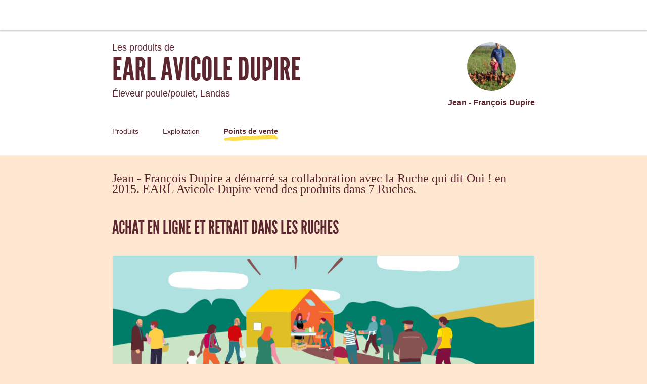

--- FILE ---
content_type: text/html; charset=utf-8
request_url: https://laruchequiditoui.fr/fr-FR/producers/5374/salespoints
body_size: 173934
content:
<!doctype html><html lang="fr-FR"><head><meta charSet="utf-8"/><meta http-equiv="X-UA-Compatible" content="IE=edge,chrome=1"/><title>EARL  Avicole  Dupire - La Ruche qui dit Oui !</title><meta name="description" content="Communauté d&#x27;achat direct aux producteurs locaux. Fruits, Légumes, Viande, Produits Laitiers... Venez découvrir les bons produits fermiers de votre région dans votre Ruche."/><meta name="keywords" content="Ruche, circuit court, locavore, circuit-court, produits fermiers, produits locaux"/><meta name="viewport" content="viewport-fit=cover, width=device-width, initial-scale=1.0, minimum-scale=1.0, maximum-scale=1.0, user-scalable=no"/><link rel="icon" href="https://thefoodassembly.com/assets/images/favicon.png" type="image/png"/><script>(function(w,d,s,l,i){w[l]=w[l]||[];w[l].push({'gtm.start': new Date().getTime(),event:'gtm.js'});var f=d.getElementsByTagName(s)[0], j=d.createElement(s),dl=l!='dataLayer'?'&l='+l:'';j.async=true;j.src= '//www.googletagmanager.com/gtm.js?id='+i+dl;f.parentNode.insertBefore(j,f); })(window,document,'script','dataLayer','GTM-W3W62J');</script><script type="text/javascript" src="https://try.abtasty.com/209f4d070bb1998e56b615785978d7a2.js"></script><script>(function(i,s,o,g,r,a,m){i['GoogleAnalyticsObject']=r;i[r]=i[r]||function(){(i[r].q=i[r].q||[]).push(arguments)},i[r].l=1*new Date();a=s.createElement(o),m=s.getElementsByTagName(o)[0];a.async=1;a.src=g;m.parentNode.insertBefore(a,m)})(window,document,'script','//www.google-analytics.com/analytics.js','ga');</script><script src="https://accounts.google.com/gsi/client" async="" defer=""></script><link rel="stylesheet" href="https://thefoodassembly.com/assets/styles/7408e4f26c8ff44.css"/><link rel="dns-prefetch" href="http://cache.api.svc.cluster.local:6081"/><link rel="dns-prefetch" href="https://filer.thefoodassembly.com"/><link rel="canonical" href="https://laruchequiditoui.fr/fr-FR/producers/5374"/><meta itemProp="name" content="EARL  Avicole  Dupire - La Ruche qui dit Oui !"/><meta itemProp="description" content="Communauté d&#x27;achat direct aux producteurs locaux. Fruits, Légumes, Viande, Produits Laitiers... Venez découvrir les bons produits fermiers de votre région dans votre Ruche."/><meta itemProp="image" content="https://thefoodassembly.com/assets/images/social/lrqdoheader.jpg"/><meta name="twitter:card" content="summary"/><meta name="twitter:site" content="@ruchequiditoui"/><meta name="twitter:title" content="EARL  Avicole  Dupire - La Ruche qui dit Oui !"/><meta name="twitter:description" content="Communauté d&#x27;achat direct aux producteurs locaux. Fruits, Légumes, Viande, Produits Laitiers... Venez découvrir les bons produits fermiers de votre région dans votre Ruche."/><meta name="twitter:image" content="https://thefoodassembly.com/assets/images/social/lrqdologo.png"/><meta property="og:title" content="EARL  Avicole  Dupire - La Ruche qui dit Oui !"/><meta property="og:description" content="Communauté d&#x27;achat direct aux producteurs locaux. Fruits, Légumes, Viande, Produits Laitiers... Venez découvrir les bons produits fermiers de votre région dans votre Ruche."/><meta property="og:site_name" content="EARL  Avicole  Dupire - La Ruche qui dit Oui !"/></head><body><noscript><iframe src="//www.googletagmanager.com/ns.html?id=GTM-W3W62J" height="0" width="0" style="display:none;visibility:hidden"></iframe></noscript><div id="react-app"><div class="publicPage"><div class="topNavigation topNavigation--relative"><div class="topNavigation-grid"><a class="fa-link" href="/fr-FR" data-bypass="true"><img class="topNavigation-logo" alt="La Ruche qui dit Oui !" src="/assets/images/logos/whiteOutlined/logo-fr.svg"/></a></div></div><div class="publicPage-headerWrapper"><div class="wrapper wrapper--medium wrapper--bottomMargin wrapper--xsPadding"><header class="publicPage-header"><div class="publicPage-titleBlock"><div class="fa-text fa-text--x-large">Les produits de</div><h1 class="heading--h1 publicPage-mainTitle">EARL  Avicole  Dupire</h1><div class="fa-text fa-text--x-large">Éleveur poule/poulet<!-- -->, <!-- -->Landas</div></div><div class="publicPage-headerAvatar"><div class="avatar avatar--large avatar--rounded"><img class="avatar-image" src="https://filer.thefoodassembly.com/photo/71dcc832-a8c9-4ab7-aeb9-60374743f1e9/view/medium" alt=""/></div><div class="fa-text fa-text--large">Jean - François Dupire</div></div></header><nav><a class="publicPage-mainNavLink" href="/fr-FR/producers/5374/">Produits</a><a class="publicPage-mainNavLink" href="/fr-FR/producers/5374/farm">Exploitation</a><a aria-current="page" class="publicPage-mainNavLink publicPage-mainNavLink--selected" href="/fr-FR/producers/5374/salespoints">Points de vente</a></nav></div></div><div class="wrapper wrapper--medium wrapper--bottomMargin wrapper--xsPadding"><div><div class="fa-text fa-text--serif fa-text--xx-large u-mb-8">Jean - François Dupire a démarré sa collaboration avec la Ruche qui dit Oui&nbsp;! en 2015. EARL  Avicole  Dupire vend des produits dans 7 Ruches.</div><h1 class="heading--h1 u-mb-6">Achat en ligne et retrait dans les Ruches</h1><div class="box box--mediumPadding"><img width="100%" src="/assets/images/producer-pages/illu-ruche.png" srcSet="/assets/images/producer-pages/illu-ruche@2x.png 2x" alt=""/><div class="boxSection boxSection--main boxSection--bordered"><div class="row assemblySummary"><div class="col-md-3 col-xs-12"><div class="u-mb-2 u-mb-md-0"><div class="titleAndTag"><h4 class="heading--h4">Aix</h4></div><div class="fa-text fa-text--uiMedium">Rue Gaston Vérité</div></div></div><div class="col-md-3 col-xs-6"><div class="u-mb-2 u-mb-md-0"><div class="fa-text fa-text--info fa-text--uiMedium">Adresse</div><div class="address"><div class="address-street">191 Rue Gaston Vérité</div><div class="address-city"><span class="address-zipCode">59310</span> <span class="address-cityName">Aix</span></div></div></div></div><div class="col-md-3 col-xs-6"><div class="u-mb-2 u-mb-md-0"><div class="fa-text fa-text--info fa-text--uiMedium">Horaires</div><div class="u-text-capitalize">mercredi, 17:00-19:00</div></div></div><div class="col-md-3 col-xs-12"><div class="u-mb-2 u-mb-md-0"><a href="/fr-FR/assemblies/2096" class="button button--primary button--link button--block"><span class="button-content"><span class="button-text">Voir cette Ruche</span></span></a></div></div></div></div><div class="boxSection boxSection--main boxSection--bordered"><div class="row assemblySummary"><div class="col-md-3 col-xs-12"><div class="u-mb-2 u-mb-md-0"><div class="titleAndTag"><h4 class="heading--h4">Hasnon</h4></div><div class="fa-text fa-text--uiMedium">Rue Gustave Delory</div></div></div><div class="col-md-3 col-xs-6"><div class="u-mb-2 u-mb-md-0"><div class="fa-text fa-text--info fa-text--uiMedium">Adresse</div><div class="address"><div class="address-street">1  rue Gustave Delory</div><div class="address-city"><span class="address-zipCode">59178</span> <span class="address-cityName">Hasnon</span></div></div></div></div><div class="col-md-3 col-xs-6"><div class="u-mb-2 u-mb-md-0"><div class="fa-text fa-text--info fa-text--uiMedium">Horaires</div><div class="u-text-capitalize">jeudi, 18:00-19:30</div></div></div><div class="col-md-3 col-xs-12"><div class="u-mb-2 u-mb-md-0"><a href="/fr-FR/assemblies/5392" class="button button--primary button--link button--block"><span class="button-content"><span class="button-text">Voir cette Ruche</span></span></a></div></div></div></div><div class="boxSection boxSection--main boxSection--bordered"><div class="row assemblySummary"><div class="col-md-3 col-xs-12"><div class="u-mb-2 u-mb-md-0"><div class="titleAndTag"><h4 class="heading--h4">Wattrelos</h4></div><div class="fa-text fa-text--uiMedium">Cap Nord</div></div></div><div class="col-md-3 col-xs-6"><div class="u-mb-2 u-mb-md-0"><div class="fa-text fa-text--info fa-text--uiMedium">Adresse</div><div class="address"><div class="address-street">75 Rue Pierre Catteau</div><div class="address-city"><span class="address-zipCode">59150</span> <span class="address-cityName">Wattrelos</span></div></div></div></div><div class="col-md-3 col-xs-6"><div class="u-mb-2 u-mb-md-0"><div class="fa-text fa-text--info fa-text--uiMedium">Horaires</div><div class="u-text-capitalize">mercredi, 17:30-19:30</div></div></div><div class="col-md-3 col-xs-12"><div class="u-mb-2 u-mb-md-0"><a href="/fr-FR/assemblies/11911" class="button button--primary button--link button--block"><span class="button-content"><span class="button-text">Voir cette Ruche</span></span></a></div></div></div></div><div class="boxSection boxSection--main boxSection--bordered"><div class="row assemblySummary"><div class="col-md-3 col-xs-12"><div class="u-mb-2 u-mb-md-0"><div class="titleAndTag"><h4 class="heading--h4">Roubaix</h4></div><div class="fa-text fa-text--uiMedium">Fer à Cheval</div></div></div><div class="col-md-3 col-xs-6"><div class="u-mb-2 u-mb-md-0"><div class="fa-text fa-text--info fa-text--uiMedium">Adresse</div><div class="address"><div class="address-street">116 av. Jean Jaurès</div><div class="address-city"><span class="address-zipCode">59100</span> <span class="address-cityName">Roubaix</span></div></div></div></div><div class="col-md-3 col-xs-6"><div class="u-mb-2 u-mb-md-0"><div class="fa-text fa-text--info fa-text--uiMedium">Horaires</div><div class="u-text-capitalize">jeudi, 17:00-19:00</div></div></div><div class="col-md-3 col-xs-12"><div class="u-mb-2 u-mb-md-0"><a href="/fr-FR/assemblies/1475" class="button button--primary button--link button--block"><span class="button-content"><span class="button-text">Voir cette Ruche</span></span></a></div></div></div></div><div class="boxSection boxSection--main boxSection--bordered"><div class="row assemblySummary"><div class="col-md-3 col-xs-12"><div class="u-mb-2 u-mb-md-0"><div class="titleAndTag"><h4 class="heading--h4">La Madeleine</h4></div><div class="fa-text fa-text--uiMedium">Résidence Saint-Maur</div></div></div><div class="col-md-3 col-xs-6"><div class="u-mb-2 u-mb-md-0"><div class="fa-text fa-text--info fa-text--uiMedium">Adresse</div><div class="address"><div class="address-street">15 Avenue St-Maur</div><div class="address-city"><span class="address-zipCode">59110</span> <span class="address-cityName">La Madeleine</span></div></div></div></div><div class="col-md-3 col-xs-6"><div class="u-mb-2 u-mb-md-0"><div class="fa-text fa-text--info fa-text--uiMedium">Horaires</div><div class="u-text-capitalize">jeudi, 18:30-20:30</div></div></div><div class="col-md-3 col-xs-12"><div class="u-mb-2 u-mb-md-0"><a href="/fr-FR/assemblies/7554" class="button button--primary button--link button--block"><span class="button-content"><span class="button-text">Voir cette Ruche</span></span></a></div></div></div></div><div class="boxSection boxSection--main boxSection--bordered"><div class="row assemblySummary"><div class="col-md-3 col-xs-12"><div class="u-mb-2 u-mb-md-0"><div class="titleAndTag"><h4 class="heading--h4">Tourcoing</h4></div><div class="fa-text fa-text--uiMedium">Plaine Images</div></div></div><div class="col-md-3 col-xs-6"><div class="u-mb-2 u-mb-md-0"><div class="fa-text fa-text--info fa-text--uiMedium">Adresse</div><div class="address"><div class="address-street">101 boulevard Constantin Descat</div><div class="address-city"><span class="address-zipCode">59200</span> <span class="address-cityName">Tourcoing</span></div></div></div></div><div class="col-md-3 col-xs-6"><div class="u-mb-2 u-mb-md-0"><div class="fa-text fa-text--info fa-text--uiMedium">Horaires</div><div class="u-text-capitalize">mercredi, 17:00-19:00</div></div></div><div class="col-md-3 col-xs-12"><div class="u-mb-2 u-mb-md-0"><a href="/fr-FR/assemblies/5371" class="button button--primary button--link button--block"><span class="button-content"><span class="button-text">Voir cette Ruche</span></span></a></div></div></div></div><div class="boxSection boxSection--main boxSection--bordered"><div class="row assemblySummary"><div class="col-md-3 col-xs-12"><div class="u-mb-2 u-mb-md-0"><div class="titleAndTag"><h4 class="heading--h4">Comines</h4></div><div class="fa-text fa-text--uiMedium">580 chemin du Gavre au Cromembourg</div></div></div><div class="col-md-3 col-xs-6"><div class="u-mb-2 u-mb-md-0"><div class="fa-text fa-text--info fa-text--uiMedium">Adresse</div><div class="address"><div class="address-street">580 chemin du Gavre au Cromembourg</div><div class="address-city"><span class="address-zipCode">59560</span> <span class="address-cityName">Comines</span></div></div></div></div><div class="col-md-3 col-xs-6"><div class="u-mb-2 u-mb-md-0"><div class="fa-text fa-text--info fa-text--uiMedium">Horaires</div><div class="u-text-capitalize">mercredi, 17:30-19:00</div></div></div><div class="col-md-3 col-xs-12"><div class="u-mb-2 u-mb-md-0"><a href="/fr-FR/assemblies/726" class="button button--primary button--link button--block"><span class="button-content"><span class="button-text">Voir cette Ruche</span></span></a></div></div></div></div></div></div><nav class="publicPage-footerNav"><a class="publicPage-footerNavLink" href="/fr-FR/producers/5374/"><div class="mediaObject mediaObject--center"><div class="mediaObject-media mediaObject-media--large"><img alt="" src="/assets/images/producer-pages/pagefooter-icon-products.svg"/></div><div class="mediaObject-content">Découvrir ses produits</div></div></a><a class="publicPage-footerNavLink" href="/fr-FR/producers/5374/farm"><div class="mediaObject mediaObject--center"><div class="mediaObject-media mediaObject-media--large"><img alt="" src="/assets/images/producer-pages/pagefooter-icon-farm.svg"/></div><div class="mediaObject-content">Découvrir son exploitation</div></div></a><a aria-current="page" class="publicPage-footerNavLink publicPage-footerNavLink--selected" href="/fr-FR/producers/5374/salespoints"><div class="mediaObject mediaObject--center"><div class="mediaObject-media mediaObject-media--large"><img alt="" src="/assets/images/producer-pages/pagefooter-icon-sales.svg"/></div><div class="mediaObject-content">Ses points de vente</div></div></a></nav></div><footer class="termsFooter"><a href="/fr/p/legal-mentions" data-bypass="true">Mentions légales</a> - <a href="/fr/p/terms" data-bypass="true">Conditions d&#x27;utilisation</a> - <a href="https://thefoodassembly.com/fr/p/assets/documents/fr-FR/terms-22-11-2021/cookie-policy-v2.pdf" data-bypass="true" target="_blank">Politique de confidentialité</a> - <a href="https://nous.laruchequiditoui.fr/vos-donnees/" data-bypass="true" class="color-ochre2">Vos données</a></footer></div></div><script>var pageContext = {"urlLocale":"fr-FR","i18n":"fr-FR","assemblies":[{"id":726,"uuid":"25541c49-8965-4006-8085-a946b5e922f5","name":"580 chemin du Gavre au Cromembourg","status":"open","hasHomeDelivery":false,"deliveryFrequency":"everyWeek","deliveryTimeSlot":{"day":3,"starting":"17:30:00","ending":"19:00:00"},"theme":{"name":"mauve2"},"host":{"firstname":"Sabine","photoUuid":null},"place":{"address":{"id":3328061,"street":"580 chemin du Gavre au Cromembourg","additionalInformation":"Prendre le chemin au croisement du chemin du Halot (Comines) et du chemin du Gavre (Linselles)","coordinates":{"latitude":50.73852,"longitude":3.039858},"city":{"id":2223555,"name":"Comines","zipCode":"59560","department":"Nord","region":"Nord-Pas-de-Calais"},"country":{"id":69,"name":"France","code":"FR"}}},"isHandover":false,"slug":"comines-580-chemin-du-gavre-au-cromembourg","hasSaleOpen":true},{"id":1475,"uuid":"dc9c7037-eb18-494b-bc34-43ade51d2b66","name":"Fer à Cheval","status":"open","hasHomeDelivery":false,"deliveryFrequency":"everyWeek","deliveryTimeSlot":{"day":4,"starting":"17:00:00","ending":"19:00:00"},"theme":{"name":"green3"},"host":{"firstname":"Eric","photoUuid":"9bfb5982-9636-4cf2-85fb-3bb242bb387b"},"place":{"address":{"id":3366138,"street":"116 av. Jean Jaurès","additionalInformation":"Parking du restaurant LE FER A  CHEVAL","coordinates":{"latitude":50.672097,"longitude":3.15514},"city":{"id":2223563,"name":"Roubaix","zipCode":"59100","department":"Nord","region":"Nord-Pas-de-Calais"},"country":{"id":69,"name":"France","code":"FR"}}},"isHandover":false,"slug":"roubaix-fer-a-cheval","hasSaleOpen":true},{"id":2096,"uuid":"66722a2e-73c5-4e34-9466-542eabc02c06","name":"Rue Gaston Vérité","status":"open","hasHomeDelivery":false,"deliveryFrequency":"everyWeek","deliveryTimeSlot":{"day":3,"starting":"17:00:00","ending":"19:00:00"},"theme":{"name":"green3"},"host":{"firstname":"Eric","photoUuid":"9bfb5982-9636-4cf2-85fb-3bb242bb387b"},"place":{"address":{"id":3362713,"street":"191 Rue Gaston Vérité","additionalInformation":"Pour prévenir le responsable de ruche d'un éventuel retard, contacter Eric au 06.20.10.53.49","coordinates":{"latitude":50.490535,"longitude":3.29035},"city":{"id":2223327,"name":"Aix","zipCode":"59310","department":"Nord","region":"Nord-Pas-de-Calais"},"country":{"id":69,"name":"France","code":"FR"}}},"isHandover":false,"slug":"aix-rue-gaston-verite","hasSaleOpen":true},{"id":5371,"uuid":"9f058e8b-41e2-4f83-9493-bae24d8ce7b1","name":"Plaine Images","status":"open","hasHomeDelivery":true,"deliveryFrequency":"everyWeek","deliveryTimeSlot":{"day":3,"starting":"17:00:00","ending":"19:00:00"},"theme":{"name":"green2"},"host":{"firstname":"Swan","photoUuid":null},"place":{"address":{"id":2669283,"street":"101 boulevard Constantin Descat","additionalInformation":"au rez-de-chaussée gauche du parking silo de la Plaine Images.","coordinates":{"latitude":50.700597,"longitude":3.157291},"city":{"id":2223583,"name":"Tourcoing","zipCode":"59200","department":"Nord","region":"Nord-Pas-de-Calais"},"country":{"id":69,"name":"France","code":"FR"}}},"isHandover":false,"slug":"tourcoing-plaine-images","hasSaleOpen":true},{"id":5392,"uuid":"9cd2eb8d-b5db-4737-8485-fe4cd280bff3","name":"Rue Gustave Delory","status":"open","hasHomeDelivery":false,"deliveryFrequency":"everyWeek","deliveryTimeSlot":{"day":4,"starting":"18:00:00","ending":"19:30:00"},"theme":{"name":"turquoise3"},"host":{"firstname":"Claire","photoUuid":"823e00ae-f7f6-4ce7-b8d7-db675ea054a9"},"place":{"address":{"id":44499,"street":"1  rue Gustave Delory","additionalInformation":null,"coordinates":{"latitude":50.411384,"longitude":3.401614},"city":{"id":2223635,"name":"Hasnon","zipCode":"59178","department":"Nord","region":"Nord-Pas-de-Calais"},"country":{"id":69,"name":"France","code":"FR"}}},"isHandover":false,"slug":"hasnon-rue-gustave-delory","hasSaleOpen":false},{"id":7554,"uuid":"8db8fb02-e506-4ca4-ad60-7b716ccd10da","name":"Résidence Saint-Maur","status":"open","hasHomeDelivery":false,"deliveryFrequency":"everyWeek","deliveryTimeSlot":{"day":4,"starting":"18:30:00","ending":"20:30:00"},"theme":{"name":"ochre2"},"host":{"firstname":"Nicolas Et Clothilde","photoUuid":null},"place":{"address":{"id":3340884,"street":"15 Avenue St-Maur","additionalInformation":null,"coordinates":{"latitude":50.652962,"longitude":3.079912},"city":{"id":2223520,"name":"La Madeleine","zipCode":"59110","department":"Nord","region":"Nord-Pas-de-Calais"},"country":{"id":69,"name":"France","code":"FR"}}},"isHandover":false,"slug":"la-madeleine-residence-saint-maur","hasSaleOpen":false},{"id":11911,"uuid":"3ce07138-10d3-4aca-9d90-6895a9831485","name":"Cap Nord","status":"open","hasHomeDelivery":false,"deliveryFrequency":"everyWeek","deliveryTimeSlot":{"day":3,"starting":"17:30:00","ending":"19:30:00"},"theme":{"name":"lavander2"},"host":{"firstname":"Christophe","photoUuid":"f1099c1c-a23c-4491-9fe4-e5a9c22762ec"},"place":{"address":{"id":3330686,"street":"75 Rue Pierre Catteau","additionalInformation":null,"coordinates":{"latitude":50.683998,"longitude":3.230836},"city":{"id":2223593,"name":"Wattrelos","zipCode":"59150","department":"Nord","region":"Nord-Pas-de-Calais"},"country":{"id":69,"name":"France","code":"FR"}}},"isHandover":false,"slug":"wattrelos-cap-nord","hasSaleOpen":true}],"producer":{"id":5374,"uuid":"44490a3d-09bc-4e1b-b94b-824a206bd22b","slug":"earl-avicole-dupire","name":"EARL  Avicole  Dupire","status":"validated farm","description":"Exploitation familiale de polyculture élevage  depuis plusieurs générations, spécialisée dans la volaille et l'oeuf sur 20 ha. de culture. Production d'oeufs de poules plein air sur 1.5 ha. de pâture. Triage, conditionnement  des oeufs dans notre centre agrée par les services vétérinaires, et commercialisation par nos soins sur des circuits courts uniquement (pas de GMS).\n   Les volailles de chaires sont elles aussi élevées sur la ferme avec 1 ha. de prairie et en parcs paillés. Leur alimentation est à base de céréales et fabriquée sur l'exploitation avec nos récoltes.\n   L'abattage est réalisé sur place ainsi que la découpe (dans notre tuerie agrée).\n   La qualité, le respect du produit, le bien être animal, leur alimentation fermière, l'expérience de nos aînés avec un outil de travail moderne et réglementaire, et la maitrise  de la commercialisation sont autant de critères que nous tenons à maintenir et à  maitriser pour vous satisfaire.","yearOfEstablishment":"1997","fullTimeEmployeesEquivalent":2.5,"hasWorkshop":true,"farmArea":{"value":null,"unit":"ha"},"createdAt":"2012-08-22T15:19:12+02:00","address":{"id":68474,"street":"763 rue du Quesne","coordinates":{"latitude":50.472948,"longitude":3.302935},"city":{"id":2223332,"name":"Landas","zipCode":"59310","department":"Nord","region":"Nord-Pas-de-Calais"},"country":{"id":69,"name":"France","code":"FR"}},"user":{"id":25093,"uuid":"acd85162-b7fe-4c36-80be-6fa78a2f2fcf","lastName":"Dupire","firstName":"Jean - François","photoId":"71dcc832-a8c9-4ab7-aeb9-60374743f1e9"},"labels":[],"timeSlots":[],"professions":["Éleveur poule/poulet"],"openedAt":"2015-01-09T17:00:00+01:00","firstDistributionDate":"2012-10-10T00:00:00+02:00","lastDistributionDate":"2026-01-21T00:00:00+01:00","distributionsCount":3170,"hivesCount":7,"products":[{"id":341764,"uuid":"dcd038b8-fa67-4a29-b2c7-3d8a6dae385d","slug":"341764-poulet","name":"Poulet","created":"2016-10-22T16:08:44+02:00","scope":"local","type":{"id":297,"name":"Poulet","category":"Viande","categoryId":257,"subCategory":"Volaille et gibier","subCategoryId":282,"quantityStrategy":"weight","quantityUnit":"mg"},"labels":[],"offers":[]},{"id":196528,"uuid":"f668d9c2-385c-4948-ae21-d790e1a90877","slug":"196528-poule-vol-au-vent","name":"Poule vol au vent","created":"2015-05-14T19:23:21+02:00","description":"Vol au vent cuisiné avec:\nViande de poule (50 %), sauce blanche, bouillon de vol. carottes, oignons, poireaux, farine beurre fond blanc, champignons sel poivre.\nA réchauffer directement en y ajoutant de la crème fraîche si vous le souhaitez.\nServez avec du riz ce grand classique de la cuisine française.","scope":"local","type":{"id":297,"name":"Poulet","category":"Viande","categoryId":257,"subCategory":"Volaille et gibier","subCategoryId":282,"quantityStrategy":"weight","quantityUnit":"mg"},"labels":[],"photoId":"15377ece-a844-4e76-9d4c-96ebc3f827a8","offers":[{"id":2325727,"uuid":"212b55d1-8a82-429a-83f1-48d5996c2065","price":{"amount":800,"currency":"EUR"},"quantity":{"amount":350000,"unit":"mg"},"count":"1","isAvailable":false},{"id":2325726,"uuid":"bd526746-666e-4635-9035-230e1ea75442","price":{"amount":1500,"currency":"EUR"},"quantity":{"amount":700000,"unit":"mg"},"count":"1","isAvailable":true}]},{"id":302793,"uuid":"8b0eb62d-e725-46dc-b414-14e296ede494","slug":"302793-pigeon-au-muscat-et-raisins-secs","name":"Pigeon au muscat et raisins secs","created":"2016-06-19T19:33:18+02:00","description":"Pigeon cuisiné (40 %) dans une sauce (eau, poireaux, carottes, oignons, farine, beurre, crème, fond blanc de vol. muscat de Rivesaltes, sel poivre, sucre) et raisins secs. A déguster directement , pour 2 à 3 personnes.","scope":"local","type":{"id":285,"name":"Pigeon","category":"Viande","categoryId":257,"subCategory":"Volaille et gibier","subCategoryId":282,"quantityStrategy":"weight","quantityUnit":"mg"},"labels":[],"photoId":"b7e758bb-616e-4705-ac57-39607b4dbd3a","offers":[{"id":669637,"uuid":"4346ff28-a5c8-48ca-9690-326151947f2c","price":{"amount":1350,"currency":"EUR"},"quantity":{"amount":600000,"unit":"mg"},"count":"1","isAvailable":false},{"id":488406,"uuid":"3e0a199c-56b3-4f98-87cf-19f239679f1a","price":{"amount":1600,"currency":"EUR"},"quantity":{"amount":700000,"unit":"mg"},"count":"1","isAvailable":false}]},{"id":196577,"uuid":"daf937cd-30e2-4748-868d-19091aa5c6fe","slug":"196577-terrine-de-lapin-aux-pruneaux","name":"Terrine de lapin aux pruneaux","created":"2015-05-14T22:04:42+02:00","description":"Viande de lapin (50 %), viande de porc (épaule et gorge), pruneaux (20 %), armagnac, sulfites, gelée, sel poivre.","scope":"local","type":{"id":260,"name":"Terrine","category":"Viande","categoryId":257,"subCategory":"Rillette et pâté","subCategoryId":259,"quantityStrategy":"both","quantityUnit":"mg"},"labels":[],"photoId":"39bbf2af-0f05-41bf-b5cd-dfa634b8de6e","offers":[{"id":488394,"uuid":"df047ea9-cfee-4d27-ab12-6b05cd04084b","price":{"amount":350,"currency":"EUR"},"quantity":{"amount":90000,"unit":"mg"},"count":"1","isAvailable":false},{"id":488389,"uuid":"9cc1d5ea-ebd0-468e-830e-c5b219f91739","price":{"amount":550,"currency":"EUR"},"quantity":{"amount":180000,"unit":"mg"},"count":"1","isAvailable":false}]},{"id":228879,"uuid":"a0e92c1c-bb9f-4884-9ee8-70664dcafd64","slug":"228879-potjevleesch","name":"Potjevleesch","created":"2015-10-14T21:42:29+02:00","description":"Potjevleesch aux 4 viandes (25 % poulet, 25 % porc, 25 % veau, 25 % lapin, gelée, jus de cuisson, bière brune de Marquillies, vinaigre de vin, oignons, échalotes, thym, sel poivre. Vendu en bocal stérilisé de 350 g.  ou 700 g.","scope":"local","type":{"id":297,"name":"Poulet","category":"Viande","categoryId":257,"subCategory":"Volaille et gibier","subCategoryId":282,"quantityStrategy":"weight","quantityUnit":"mg"},"labels":[],"photoId":"4b6b8a93-6a12-4a23-a6b5-bf76fe30ba0f","offers":[{"id":2325719,"uuid":"09ccd54a-fb48-4863-bae0-89cbabd7bf41","price":{"amount":850,"currency":"EUR"},"quantity":{"amount":350000,"unit":"mg"},"count":"1","isAvailable":true},{"id":3107555,"uuid":"de106f8c-7538-4002-a624-211e2a0877ee","price":{"amount":1700,"currency":"EUR"},"quantity":{"amount":700000,"unit":"mg"},"count":"1","isAvailable":true}]},{"id":196566,"uuid":"4e998b67-2c6f-4d53-8ca0-5dba674ff4a8","slug":"196566-terrine-de-lapin-au-serpolet","name":"Terrine de lapin au serpolet","created":"2015-05-14T21:51:26+02:00","description":"Viande de lapin (50 %), viande de porc (épaule, gorge), serpolet ( 2 %), oignons, (sulfites), gelée, sel, épices.","scope":"local","type":{"id":260,"name":"Terrine","category":"Viande","categoryId":257,"subCategory":"Rillette et pâté","subCategoryId":259,"quantityStrategy":"both","quantityUnit":"mg"},"labels":[],"photoId":"74012032-fcce-4aed-9e68-76c43e16009e","offers":[{"id":488391,"uuid":"fbfe9ad4-7428-40a2-8b5f-bb3c2c0dc0bb","price":{"amount":560,"currency":"EUR"},"quantity":{"amount":180000,"unit":"mg"},"count":"1","isAvailable":false},{"id":488392,"uuid":"e891d49c-7a92-4650-9b7b-b13d044b650b","price":{"amount":360,"currency":"EUR"},"quantity":{"amount":90000,"unit":"mg"},"count":"1","isAvailable":false}]},{"id":196551,"uuid":"cc13493c-bda5-4983-a832-564e7f0d2f1e","slug":"196551-chapon-sauce-f-gras","name":"Chapon sauce F.Gras .","created":"2015-05-14T20:57:45+02:00","description":"Chapon 60 % cuisiné au foie gras de canard 20%, dans une sauce blanche ( farine, beurre, fond blanc de volaille, sel poivre).\nRéchauffer et déguster, pour 4 pers","scope":"local","type":{"id":292,"name":"Chapon","category":"Viande","categoryId":257,"subCategory":"Volaille et gibier","subCategoryId":282,"quantityStrategy":"weight","quantityUnit":"mg"},"labels":[],"photoId":"fad81788-b168-4454-9207-88c992727c0a","offers":[{"id":3107807,"uuid":"a6f16306-2cf5-45bb-affc-04692d35db5e","price":{"amount":2200,"currency":"EUR"},"quantity":{"amount":700000,"unit":"mg"},"count":"1","isAvailable":false},{"id":3107806,"uuid":"9e0f0352-7bf9-48c6-9a6e-6f2d677cf36f","price":{"amount":1200,"currency":"EUR"},"quantity":{"amount":350000,"unit":"mg"},"count":"1","isAvailable":true}]},{"id":104152,"uuid":"885c4b53-08ac-4d0e-861b-e9fae043d9da","slug":"104152-poularde-6-personnes-noel","name":"Poularde - 6 personnes NOEL","created":"2014-11-28T11:25:20+01:00","description":"¤ POULARDE prête à cuire pour 6 personnes (entre 1,8 kg à 2 kgs). Volaille nourrie aux céréales issues de l'exploitation agricole.\n¤ Le savez-vous ? Une Poularde est une volaille femelle isolée de ses congénères en très faible lumière au moment de son entrée en ponte ET engraissée au maïs et au lait. Ce dérèglement couplé à cette alimentation développe sa chair et sa graisse. C'est une volaille plus tendre que le poulet, moins coûteuse que le Chapon, particulièrement consommée au moment des fêtes. \n¤ Conseil de cuisson : cuire la poularde rôtie ou pochée sans oublier de la dégraisser après l'avoir saisie à température élevée (210 °C) 15 mn. puis 1h.30 à 170° .","scope":"local","type":{"id":297,"name":"Poulet","category":"Viande","categoryId":257,"subCategory":"Volaille et gibier","subCategoryId":282,"quantityStrategy":"weight","quantityUnit":"mg"},"labels":[],"photoId":"5c7371de-3465-4f4d-93ac-f23a66f3b21b","offers":[{"id":3107557,"uuid":"feb8d7ba-50ef-4b2a-8421-c53b207c89cf","price":{"amount":3000,"currency":"EUR"},"quantity":{"amount":1900000,"unit":"mg"},"isAvailable":true}]},{"id":101358,"uuid":"f35a220e-aeea-4b9a-922e-2e71c0f655ad","slug":"101358-dinde-saute-500-gr","name":"Dinde - Sauté 500 gr","created":"2014-11-28T11:23:29+01:00","description":"500 g. de sauté de dinde, prélevé des cuisses désossées.\nVolailles de l'exploitation nourries avec nos céréales, abattues, découpées et conditionnées dans notre atelier.\nCuisinez le en mijoté au paprika, à la provençale, aux champignons, mais aussi en papillotes, en prenant soin de relever d'épices à chaque recette.\nVous pourrez également les cuire en brochette  marinées au barbecue.\nConditionné sous vide, ce qui vous permet une longue conservation, vous pourrez ainsi  les congeler.","scope":"local","type":{"id":295,"name":"Dinde","category":"Viande","categoryId":257,"subCategory":"Volaille et gibier","subCategoryId":282,"quantityStrategy":"weight","quantityUnit":"mg"},"labels":[],"photoId":"d2494ac9-deeb-4c9a-b6fd-e7d950edb568","offers":[{"id":2325700,"uuid":"0342355e-5390-427c-bcca-6791963830f3","price":{"amount":650,"currency":"EUR"},"quantity":{"amount":500000,"unit":"mg"},"isAvailable":true}]},{"id":20045,"uuid":"605be667-96e3-4190-8508-df510370807b","slug":"20045-chapon-10-a-12-personnes","name":"Chapon (10 à 12 personnes)","created":"2014-11-28T10:31:07+01:00","description":"¤ CHAPON prêt à cuire pour 10/12 personnes (entre 3,4 kg à 3,6 kg). Volaille nourrie aux céréales issues de l'exploitation agricole.\n¤ Le savez-vous ? Un Chapon est un jeune coq castré et engraissé au maïs et au lait, C'est une volaille d'une grande délicatesse particulièrement consommée au moment des fêtes. \n¤ Conseil de cuisson : cuire le chapon à température vive au début 20 mn. à 200 °, puis faible en fin de cuisson 170°, 1h.30 afin de saisir la peau qui empêchera le gras de filer et donnera ainsi le moelleux à la volaille. On peux aussi le pocher dans un bouillon au préalable pour obtenir une finesse de cuisson , et au four à 170° 2 h.","scope":"local","type":{"id":292,"name":"Chapon","category":"Viande","categoryId":257,"subCategory":"Volaille et gibier","subCategoryId":282,"quantityStrategy":"weight","quantityUnit":"mg"},"labels":[],"photoId":"470c2a95-ab5e-448d-a97a-32c9c3480d57","offers":[{"id":3107397,"uuid":"64770411-22b4-4991-9faa-b90d2266153e","price":{"amount":6300,"currency":"EUR"},"quantity":{"amount":3500000,"unit":"mg"},"count":"1","isAvailable":true}]},{"id":103086,"uuid":"4fd709b2-b63b-4027-a381-f021ffddba54","slug":"103086-chapon-13-a-15-personnes-noel","name":"Chapon (13 à 15 personnes) NOEL","created":"2014-11-28T11:24:41+01:00","description":"¤ CHAPON prêt à cuire pour 13/15 personnes (entre 3,9 kg à 4,1 kg). Volaille nourrie aux céréales issues de l'exploitation agricole.\n¤ Le savez-vous ? Un Chapon est un jeune coq castré et engraissé au maïs et au lait, C'est une volaille d'une grande délicatesse particulièrement consommée au moment des fêtes. \n¤ Conseil de cuisson : cuire le chapon à température vive au début, puis faible en fin de cuisson afin de saisir la peau qui empêchera le gras de filer et donnerai ainsi le moelleux à la volaille.","scope":"local","type":{"id":292,"name":"Chapon","category":"Viande","categoryId":257,"subCategory":"Volaille et gibier","subCategoryId":282,"quantityStrategy":"weight","quantityUnit":"mg"},"labels":[],"photoId":"727247e5-a2ab-424b-bb6b-b040500c6b99","offers":[{"id":3107401,"uuid":"4f5ae184-ba71-4dfe-87e2-066a62e063a9","price":{"amount":7200,"currency":"EUR"},"quantity":{"amount":4000000,"unit":"mg"},"count":"1","isAvailable":true}]},{"id":302800,"uuid":"a658acbd-f0cb-4c88-a0c2-66d090f57a2b","slug":"302800-poularde-au-vin-jaune-et-girolles","name":"Poularde au vin Jaune et Girolles.","created":"2016-06-19T19:42:41+02:00","description":"Viande de poularde (60 %), bouillon de vol. carottes oignons, farine, beurre, crème, vin jaune (5 %), (sulfites), girolles (3 %), ail sel poivre.\nA réchauffer directement pour 2 pers.","scope":"local","type":{"id":283,"name":"Poularde","category":"Viande","categoryId":257,"subCategory":"Volaille et gibier","subCategoryId":282,"quantityStrategy":"weight","quantityUnit":"mg"},"labels":[],"photoId":"fc2e6efc-3599-4791-8611-3b17fe11d632","offers":[{"id":3107817,"uuid":"28003681-002f-4966-9c44-a2a53febfec5","price":{"amount":1000,"currency":"EUR"},"quantity":{"amount":350000,"unit":"mg"},"count":"1","isAvailable":false},{"id":488412,"uuid":"acbbceb4-7851-4a94-9d48-acdca540d7c4","price":{"amount":800,"currency":"EUR"},"quantity":{"amount":350000,"unit":"mg"},"count":"1","isAvailable":false}]},{"id":449743,"uuid":"1e983177-3cff-40c3-b616-d30aa2d90a20","slug":"449743-terrine-de-pintadon-aux-figues-et-pain-d-epices","name":"Terrine de pintadon aux figues et pain d'épices","created":"2017-08-21T16:14:48+02:00","description":"Bocaux de 90 g. et 180 g. de terrine de pintadons avec figues et pain d'épices composés de viande (filet ) de pintadons (50 %), viande de porc, pain d'épices (5 %), figues (5 %),  gélatine de porc, sel poivre.\nMélange de finesse du pintadon, avec la subtilité de la figue, et l'arome du pain d'épices, cette préparation ravira toutes les papilles appréciant le sucré salé.\nA découvrir...","scope":"local","type":{"id":260,"name":"Terrine","category":"Viande","categoryId":257,"subCategory":"Rillette et pâté","subCategoryId":259,"quantityStrategy":"both","quantityUnit":"mg"},"labels":[],"photoId":"ccf91afd-b0f2-4a1a-87b8-9ccb37ccce03","offers":[{"id":795541,"uuid":"005a85db-8a9b-498a-954a-7502ee4c6d02","price":{"amount":390,"currency":"EUR"},"quantity":{"amount":90000,"unit":"mg"},"count":"1","isAvailable":true},{"id":3107826,"uuid":"f4053bb6-e348-4f40-b7a3-f0158e201d02","price":{"amount":600,"currency":"EUR"},"quantity":{"amount":180000,"unit":"mg"},"count":"1","isAvailable":true}]},{"id":449717,"uuid":"465e7e43-6524-4d0c-8514-ba44f2b89897","slug":"449717-terrine-de-pintadon-au-champagne","name":"Terrine de pintadon au champagne","created":"2017-08-21T15:28:18+02:00","description":"Bocaux de 90 g. et 180 g.  de terrine de pintadons. Filets de pintadons (vol. festive à 45%), viande de porc, champagne (5% ), (sulfites), gélatine de porc, sel poivre.\nPréparation très gouteuse et raffinée à déguster vite fait en plat ou sur toasts ou de manière plus élaborée sur une salade composée gourmande, avec des dès de tomates et d'haricots verts, lardons ou foies de volailles poêlés, ou autres accompagnements de volailles.   .","scope":"local","type":{"id":260,"name":"Terrine","category":"Viande","categoryId":257,"subCategory":"Rillette et pâté","subCategoryId":259,"quantityStrategy":"both","quantityUnit":"mg"},"labels":[],"photoId":"572ee234-c619-44a2-abcb-48d1decb1634","offers":[{"id":795528,"uuid":"3179b053-b7c9-4920-96bf-9ddceffd02d6","price":{"amount":390,"currency":"EUR"},"quantity":{"amount":90000,"unit":"mg"},"count":"1","isAvailable":false},{"id":3107823,"uuid":"e28beac5-9e49-49ea-b842-074c802689e4","price":{"amount":600,"currency":"EUR"},"quantity":{"amount":180000,"unit":"mg"},"count":"1","isAvailable":true}]},{"id":449736,"uuid":"ea3fbf25-ed63-4a72-bb1f-611fe9175026","slug":"449736-terrine-de-lapin-aux-fines-herbes","name":"Terrine de lapin aux fines herbes","created":"2017-08-21T15:53:59+02:00","description":"Bocaux de 90 g. et 180 g. de terrines de lapin aux fines herbes, composés de lapin ( 50 %), épaule et gorge de porc, fines herbes (2%), oignons, gélatine de porc, sel épices. Classique mais plaisant et non sec, une autre façon de déguster le lapin en terrine, en plat avec une salade ou avec une raclette, mais aussi en apéritif sur toasts.","scope":"local","type":{"id":260,"name":"Terrine","category":"Viande","categoryId":257,"subCategory":"Rillette et pâté","subCategoryId":259,"quantityStrategy":"both","quantityUnit":"mg"},"labels":[],"photoId":"e55777a6-9082-4e76-a321-bcbabfcde475","offers":[{"id":795515,"uuid":"557ba5a6-abea-41d9-a010-f3db09bb5430","price":{"amount":350,"currency":"EUR"},"quantity":{"amount":90000,"unit":"mg"},"count":"1","isAvailable":false},{"id":795517,"uuid":"f3fc63a7-f213-4a20-9d4a-4be4352c5b93","price":{"amount":550,"currency":"EUR"},"quantity":{"amount":180000,"unit":"mg"},"count":"1","isAvailable":false}]},{"id":449712,"uuid":"c231c4c2-b9fd-434c-bde4-37fc58e6bb91","slug":"449712-terrine-de-lapin-aux-echalotes","name":"Terrine de lapin aux echalotes","created":"2017-08-21T15:11:35+02:00","description":"Bocaux de 90 et 180 g. de terrines de lapins aux échalotes , composés de viande de lapin (40 %), viande de porc, échalotes (8%), vin blanc (sulfites), sel poivre, gélatine porcine. Préparation gouteuse et pas sèche du tout, qui vous étonnera.\nA déguster sur toasts, en salade, sur assiette de charcuteries,  avec une raclette ou tout simplement en sandwich.","scope":"local","type":{"id":260,"name":"Terrine","category":"Viande","categoryId":257,"subCategory":"Rillette et pâté","subCategoryId":259,"quantityStrategy":"both","quantityUnit":"mg"},"labels":[],"photoId":"3ea1de24-623f-4c8c-8d65-6e9d78168b3c","offers":[{"id":795441,"uuid":"f05231f8-a0fa-4b34-a676-cc1ae6147456","price":{"amount":550,"currency":"EUR"},"quantity":{"amount":180000,"unit":"mg"},"count":"1","isAvailable":false},{"id":795440,"uuid":"9483181d-df54-498c-9175-68eaa36e4365","price":{"amount":350,"currency":"EUR"},"quantity":{"amount":90000,"unit":"mg"},"count":"1","isAvailable":false}]},{"id":449679,"uuid":"c7874911-88d4-4fe2-a612-2da3661a3eb2","slug":"449679-rillettes-de-pigeons","name":"Rillettes de pigeons","created":"2017-08-21T13:50:47+02:00","description":"Rillettes de pigeons composées de pigeons à 80 % , graisse de canard, sel poivre.\nA consommer directement sur toasts ou en charcuteries accompagné de salade ou en raclettes.\nConditionnement en bocaux de 90, ou 180 g.","scope":"local","type":{"id":263,"name":"Rillettes","category":"Viande","categoryId":257,"subCategory":"Rillette et pâté","subCategoryId":259,"quantityStrategy":"both","quantityUnit":"mg"},"labels":[],"photoId":"ca491068-6233-40f3-9390-58b50cb2feeb","offers":[{"id":795390,"uuid":"e0597bd4-96d7-48bd-9e35-d023701836cb","price":{"amount":380,"currency":"EUR"},"quantity":{"amount":90000,"unit":"mg"},"count":"1","isAvailable":false},{"id":795391,"uuid":"3ce93fdf-3a27-4807-b88c-e8f866167793","price":{"amount":570,"currency":"EUR"},"quantity":{"amount":180000,"unit":"mg"},"count":"1","isAvailable":false}]},{"id":41579,"uuid":"b5c3a41f-8a27-4cfe-9bb5-f41a62da11c4","slug":"41579-lapin-entier-decoupe-6-7-pers","name":"lapin entier DECOUPE 6/7 pers","created":"2014-11-28T10:44:26+01:00","description":"Lapin de ferme entier (avec tête) pour 6/7 pers. (1,45 à 1,55 kg),  élevé sur paille en parquets. Il est nourri aux céréales, foin, granulés de luzerne, et betteraves . Abattus à l'âge de 12-14 semaines.\n ¤ Idées recettes: \nRoti au barbecue avec de la moutarde ou en sauce, accompagnéé de champignons des bois, aux pruneaux et raisins secs, cuit dans du cidre avec des pommes.\n¤ Volailles abattues le mardi. A consommer de préférence avant 7 jours. A conserver dans le réfrigérateur, en retirant l'emballage plastique, en recouvrant la volaille d'un chiffon sec.","scope":"local","type":{"id":273,"name":"Lapin","category":"Viande","categoryId":257,"subCategory":"Autres Viandes","subCategoryId":266,"quantityStrategy":"weight","quantityUnit":"mg"},"labels":[],"photoId":"a73a1bf7-9db2-4a80-b7ea-af96b4983221","offers":[{"id":54448,"uuid":"79cb955c-6e8c-444b-9f8f-1101dbb82990","price":{"amount":1750,"currency":"EUR"},"quantity":{"amount":1500000,"unit":"mg"},"isAvailable":false}]},{"id":59681,"uuid":"1c67a2e0-749f-4f8c-a959-4cefe9cae5d5","slug":"59681-canard-1-cuisse-350-gr","name":"Canard - 1 cuisse 350 gr","created":"2014-11-28T10:56:15+01:00","description":"1 cuisse de canard de 350 g. pour 1 pers.\nA griller ou poêler et finir au four  comme une viande rôtie et servir avec une sauce poivre, champignons, ou à l'orange en sauce.","scope":"local","type":{"id":293,"name":"Canard","category":"Viande","categoryId":257,"subCategory":"Volaille et gibier","subCategoryId":282,"quantityStrategy":"weight","quantityUnit":"mg"},"labels":[],"photoId":"ae3b1d84-ef1b-4956-a307-96f28f9b0d88","offers":[{"id":78514,"uuid":"c549a808-38f1-4531-a3ee-400641f7d5b5","price":{"amount":550,"currency":"EUR"},"quantity":{"amount":350000,"unit":"mg"},"isAvailable":false}]},{"id":104153,"uuid":"cbb54fc4-0ed5-4336-8891-ea4e8fe081d2","slug":"104153-pigeonneau","name":"Pigeonneau","created":"2014-11-28T11:25:20+01:00","description":"Jeune pigeon de 28 j. à 40 j.  de 350 g. environ pour 1 pers.\r\nNourriture exclusivement de blé, maïs, pois secs et minéraux. \r\nChaire tendre et assez goûteuse à cuisiner rôti, ou en sauce  mais également farcis de foie gras ou autres farces classiques. Accompagnez le de fruits rôtis (figues, raisins, pommes ou poires au vin ...), et d'une sauce dans laquelle il aura prix soin de mijoter.","scope":"local","type":{"id":285,"name":"Pigeon","category":"Viande","categoryId":257,"subCategory":"Volaille et gibier","subCategoryId":282,"quantityStrategy":"weight","quantityUnit":"mg"},"labels":[],"photoId":"af785a26-0fe1-4cdf-b98e-4d2ee699bbd3","offers":[{"id":174413,"uuid":"47788b0a-8a55-4deb-bc00-d96e9dc8148f","price":{"amount":1000,"currency":"EUR"},"quantity":{"amount":350000,"unit":"mg"},"isAvailable":false}]},{"id":654629,"uuid":"6d4f816b-f613-4dc7-bf25-d4c9582adc6c","slug":"654629-rillettes-dechapon","name":"Rillettes dechapon","created":"2018-12-02T19:56:14+01:00","description":"Rillettes de chapon au Sauternes, préparées naturellement avec du chapon (80 %), graisse de canard, Sauternes 5 %, sel poivre. A déguster sur toasts, sur salade gourmande, ou quenelle sur assiette de foie gras .","scope":"local","type":{"id":263,"name":"Rillettes","category":"Viande","categoryId":257,"subCategory":"Rillette et pâté","subCategoryId":259,"quantityStrategy":"both","quantityUnit":"mg"},"labels":[],"offers":[{"id":1241077,"uuid":"90cba9ac-3cb7-4092-a429-7fa0102bb859","price":{"amount":680,"currency":"EUR"},"quantity":{"amount":180000,"unit":"mg"},"count":"1","isAvailable":false}]},{"id":196567,"uuid":"93b7868a-7011-4ccf-8737-e851b83786e2","slug":"196567-terrine-chapon-f-gras","name":"Terrine chapon F Gras","created":"2015-05-14T21:51:29+02:00","description":"Chapon 50%, viande de porc, foie gras 10%, pain d'épices, figues, sauce soja, miel, vinaigre de Xérès, épices, gelée, sel poivre.\nSur toasts ou en entrée, la finesse du chapon associée aux douceurs sucrées du miel, du pain d'épices et des figues vous donneront un goût moelleux au palais pour un mélange de prestige...","scope":"local","type":{"id":260,"name":"Terrine","category":"Viande","categoryId":257,"subCategory":"Rillette et pâté","subCategoryId":259,"quantityStrategy":"both","quantityUnit":"mg"},"labels":[],"photoId":"95eb19d7-b1e3-4949-9d7d-17286eab58ec","offers":[{"id":282284,"uuid":"e76ee371-5b38-4b96-96f4-f152316c3d90","price":{"amount":650,"currency":"EUR"},"quantity":{"amount":180000,"unit":"mg"},"count":"1","isAvailable":true},{"id":282285,"uuid":"d3bd6d19-b14a-4d6a-9368-51fe2fac3a33","price":{"amount":420,"currency":"EUR"},"quantity":{"amount":90000,"unit":"mg"},"count":"1","isAvailable":false}]},{"id":20061,"uuid":"cbb5900c-3da9-49d0-90a4-3e4d51d4f970","slug":"20061-oeufs-plein-air-x-12-calibre-moyen","name":"Oeufs plein air x 12 calibre moyen","created":"2014-11-28T10:31:09+01:00","description":"Nos poules rousses sont en liberté, avec à leur disposition un grand parcours herbé. Elles sont nourries de céréales locales  à volonté.\r\nLes œufs que nous vous proposons sont extra frais et sont conditionnés manuellement sous le n° 1 FR CFO 01  dans notre local de triage et de conditionnement, agréé par les services vétérinaires  du nord qui nous contrôlent régulièrement. \r\nNous vous proposons 2 calibres:\r\nM : Moyens(53/63 g).  L : Gros(63/73 g).","scope":"local","type":{"id":244,"name":"Oeufs","category":"Crèmerie","categoryId":239,"subCategory":"Œufs","subCategoryId":243,"quantityStrategy":"unit","quantityUnit":"mg"},"labels":[],"photoId":"518f78dc-c40f-47eb-8e12-d0db66742134","offers":[{"id":57199,"uuid":"17c9b7ca-38c9-49e1-ab7e-687d0a5ca66e","price":{"amount":300,"currency":"EUR"},"count":"1","isAvailable":false},{"id":4087164,"uuid":"8c1e8d58-8ab5-40b4-95dc-d0163a01b4c7","price":{"amount":380,"currency":"EUR"},"count":"1","isAvailable":true}]},{"id":20059,"uuid":"59150b19-4716-400d-88f1-d8dd0a4af537","slug":"20059-oeufs-plein-air-x-6-calibre-gros","name":"Oeufs plein air x 6 calibre gros","created":"2014-11-28T10:31:09+01:00","description":"Nos poules rousses sont en liberté, avec à leur disposition un grand parcours herbé. Elles sont nourries de céréales locales  à volonté.\r\nLes œufs que nous vous proposons sont extra frais et sont conditionnés manuellement sous le n° 1 FR CFO 01  dans notre local de triage et de conditionnement, agréé par les services vétérinaires  du nord qui nous contrôlent régulièrement. \r\nNous vous proposons 2 calibres:\r\nM : Moyens(53/63 g).  L:Gros(63/73 g.).","scope":"local","type":{"id":244,"name":"Oeufs","category":"Crèmerie","categoryId":239,"subCategory":"Œufs","subCategoryId":243,"quantityStrategy":"unit","quantityUnit":"mg"},"labels":[],"photoId":"be376304-ef1f-4d33-ae2c-7fbc9c33e148","offers":[{"id":4087162,"uuid":"c2d513de-1ade-452d-a88d-e17257a9939e","price":{"amount":230,"currency":"EUR"},"count":"1","isAvailable":true}]},{"id":196553,"uuid":"b9caba73-179e-4380-9da1-ef17cdb5f637","slug":"196553-pintadon-au-champagne-cuisses","name":"Pintadon au Champagne (cuisses)","created":"2015-05-14T21:08:22+02:00","description":"Cuisses de Pintadon 80% cuisinés au champagne 5%, dans une sauce blanche 15% (Farine, beurre, fond blanc vol. crème, se épices).\nPrêt à déguster.","scope":"local","type":{"id":292,"name":"Chapon","category":"Viande","categoryId":257,"subCategory":"Volaille et gibier","subCategoryId":282,"quantityStrategy":"weight","quantityUnit":"mg"},"labels":[],"photoId":"37e8cf5f-b698-46a4-9b54-958310f33443","offers":[{"id":2325711,"uuid":"fcb18149-2504-433d-b646-09923e7732e7","price":{"amount":1600,"currency":"EUR"},"quantity":{"amount":700000,"unit":"mg"},"count":"1","isAvailable":false},{"id":2325713,"uuid":"b3e5cdd9-7e5e-44ee-a28b-c3c558572d17","price":{"amount":900,"currency":"EUR"},"quantity":{"amount":350000,"unit":"mg"},"count":"1","isAvailable":false}]},{"id":104309,"uuid":"db2bffe9-e263-48ad-b5ea-f3d639e6f6aa","slug":"104309-oeufs-plein-air-x-30-calibre-moyen","name":"Oeufs plein air x 30 calibre moyen","created":"2014-11-28T11:25:28+01:00","description":"Nos poules rousses sont en liberté, avec à leur disposition un grand parcours herbé. Elles sont nourries de céréales locales  à volonté.\r\nLes œufs que nous vous proposons sont extra frais et sont conditionnés manuellement sous le n° 1 FR CFO 01  dans notre local de triage et de conditionnement, agréé par les services vétérinaires  du nord qui nous contrôlent régulièrement. \r\nNous vous proposons 2 calibres:\r\nM : Moyens(53/63 g).  L:Gros(63/73 g.).","scope":"local","type":{"id":244,"name":"Oeufs","category":"Crèmerie","categoryId":239,"subCategory":"Œufs","subCategoryId":243,"quantityStrategy":"unit","quantityUnit":"mg"},"labels":[],"photoId":"c8c625d1-1bdb-4c82-869a-87fe3f737c82","offers":[{"id":4087166,"uuid":"d9317e12-84d7-497b-94cd-f1a4d8a9d9dc","price":{"amount":700,"currency":"EUR"},"count":"1","isAvailable":true}]},{"id":196555,"uuid":"7ed0ba80-2e00-4bd7-9361-64aacabcc5e7","slug":"196555-confit-de-canard","name":"Confit de Canard","created":"2015-05-14T21:18:07+02:00","description":"Canard 60%, graisse de canard, sel.\nRéchauffer dans son gras, et déguster avec une salade croquante, une tomate provençale, et un gratin de p. de terre, ou une pomme sautée dans le gras du canard, avec un peu d'ail et de persil haché.","scope":"local","type":{"id":293,"name":"Canard","category":"Viande","categoryId":257,"subCategory":"Volaille et gibier","subCategoryId":282,"quantityStrategy":"weight","quantityUnit":"mg"},"labels":[],"photoId":"9765bd45-3474-4914-8ade-86447d78595e","offers":[{"id":2325696,"uuid":"8cb6a7d2-a8f2-4e04-8069-7b02ec2b369f","price":{"amount":1500,"currency":"EUR"},"quantity":{"amount":700000,"unit":"mg"},"count":"1","isAvailable":false}]},{"id":104310,"uuid":"b7210256-44d6-4046-a6d7-b2f88581e3c4","slug":"104310-oeufs-plein-air-x-6-calibre-moyen","name":"Oeufs plein air x 6 calibre moyen","created":"2014-11-28T11:25:28+01:00","description":"Nos poules rousses sont en liberté, avec à leur disposition un grand parcours herbé. Elles sont nourries de céréales locales  à volonté.\r\nLes œufs que nous vous proposons sont extra frais et sont conditionnés manuellement sous le n° 1 FR CFO 01  dans notre local de triage et de conditionnement, agréé par les services vétérinaires  du nord qui nous contrôlent régulièrement. \r\nNous vous proposons 2 calibres:\r\nM : Moyens(53/63 g).  L:Gros(63/73 g.).","scope":"local","type":{"id":244,"name":"Oeufs","category":"Crèmerie","categoryId":239,"subCategory":"Œufs","subCategoryId":243,"quantityStrategy":"unit","quantityUnit":"mg"},"labels":[],"photoId":"e132dfdd-b707-4392-83e1-9b25c7d884c3","offers":[{"id":4087167,"uuid":"1c8cf58a-758a-42f4-a83f-b8e608a3233a","price":{"amount":200,"currency":"EUR"},"count":"1","isAvailable":true}]},{"id":89606,"uuid":"5efd4005-9a6c-4889-a020-e7e8db7ecd01","slug":"89606-lapin-decoupe-400-gr","name":"Lapin - découpé 400 gr","created":"2014-11-28T11:15:46+01:00","description":"Lapin découpé ( 400 g. env.) sous vide  composé d'une patte avant, une patte arrière, et un râble, pour 2 à 3 personnes par poche. Conservation longue  , env. 10 jours au frigo.","scope":"local","type":{"id":273,"name":"Lapin","category":"Viande","categoryId":257,"subCategory":"Autres Viandes","subCategoryId":266,"quantityStrategy":"weight","quantityUnit":"mg"},"labels":[],"photoId":"bf7e32fd-414b-4d9c-a0b2-c63938733a1b","offers":[{"id":118069,"uuid":"fdef4f29-cf41-4189-9d63-1460f4198084","price":{"amount":650,"currency":"EUR"},"quantity":{"amount":400000,"unit":"mg"},"isAvailable":false}]},{"id":20060,"uuid":"75d1dece-a953-4166-bf6d-a038a5f9bdc2","slug":"20060-oeufs-plein-air-x-12-calibre-gros","name":"Oeufs plein air x 12 calibre gros","created":"2014-11-28T10:31:09+01:00","description":"Nos poules rousses sont en liberté, avec à leur disposition un grand parcours herbé. Elles sont nourries de céréales locales  à volonté.\r\nLes œufs que nous vous proposons sont extra frais et sont conditionnés manuellement sous le n° 1 FR CFO 01  dans notre local de triage et de conditionnement, agréé par les services vétérinaires  du nord qui nous contrôlent régulièrement. \r\nNous vous proposons 2 calibres:\r\nM : Moyens(53/63 g).  L:Gros(63/73 g.).","scope":"local","type":{"id":244,"name":"Oeufs","category":"Crèmerie","categoryId":239,"subCategory":"Œufs","subCategoryId":243,"quantityStrategy":"unit","quantityUnit":"mg"},"labels":[],"photoId":"166d0021-157c-42f7-be9b-501abbaa0cca","offers":[{"id":4087163,"uuid":"5f4b8f79-51d7-4ca3-8386-0262708b01e4","price":{"amount":420,"currency":"EUR"},"count":"1","isAvailable":true}]},{"id":196578,"uuid":"abe9f1bb-614f-4205-8b4a-4dcc3a72a2d5","slug":"196578-terrine-chapon-sauternes","name":"Terrine Chapon Sauternes","created":"2015-05-14T22:04:42+02:00","description":"Chapon 50%, viande de porc 45%, Sauternes 5%, gelée, sel poivre.\nMélange subtil de produits de renoms à apprécier avant un repas, ou en entrée avec une petite salade composée, mais aussi un soir en plateau télé...","scope":"local","type":{"id":260,"name":"Terrine","category":"Viande","categoryId":257,"subCategory":"Rillette et pâté","subCategoryId":259,"quantityStrategy":"both","quantityUnit":"mg"},"labels":[],"photoId":"8caeef66-e54c-4400-8ac6-3a7ed65a54ce","offers":[{"id":282294,"uuid":"986540dd-4122-46a0-8b5a-14a34b25c6b8","price":{"amount":380,"currency":"EUR"},"quantity":{"amount":90000,"unit":"mg"},"count":"1","isAvailable":false},{"id":3107821,"uuid":"ad269039-529c-4874-9e9b-70fbcfee3e48","price":{"amount":600,"currency":"EUR"},"quantity":{"amount":180000,"unit":"mg"},"count":"1","isAvailable":true}]},{"id":302663,"uuid":"075f1377-7517-4780-8a38-99cb12cb8f03","slug":"302663-coq-au-vin","name":"Coq au vin","created":"2016-06-18T16:21:37+02:00","description":"Viande de coq (60 %), vin rouge (10 %), échalotes, farine de blé, beurre, bouillon de volailles ( eau, carottes, oignons), sucre, sel, poivre.\nA réchauffer au micro-ondes, ou dans une casserole, accompagné de frites, ou pates, purée, salade...","scope":"local","type":{"id":297,"name":"Poulet","category":"Viande","categoryId":257,"subCategory":"Volaille et gibier","subCategoryId":282,"quantityStrategy":"weight","quantityUnit":"mg"},"labels":[],"photoId":"6403ea6a-ec61-483b-9907-31919249dec7","offers":[{"id":488403,"uuid":"3e0f449e-bd58-45f9-af86-d6362d8a34fe","price":{"amount":750,"currency":"EUR"},"quantity":{"amount":350000,"unit":"mg"},"count":"1","isAvailable":true}]},{"id":103084,"uuid":"81c8e304-d98c-4ad3-ac26-537b5cd3be7c","slug":"103084-cane-de-barbarie-4-5-personnes","name":"Cane de barbarie - 4/5 personnes","created":"2014-11-28T11:24:41+01:00","description":"Cane de barbarie élevée à la ferme. Pour 4 à 5 personnes (1.6 kg à 1.7 kg)\nElevée sur paille et nourrie à 90% à partir des céréales de l'exploitation agricole.\n¤ Volailles abattues le mardi. A consommer de préférence avant 6 jours. A conserver dans le réfrigérateur, en retirant l'emballage plastique, en recouvrant la volaille d'un chiffon sec.","scope":"local","type":{"id":293,"name":"Canard","category":"Viande","categoryId":257,"subCategory":"Volaille et gibier","subCategoryId":282,"quantityStrategy":"weight","quantityUnit":"mg"},"labels":[],"photoId":"d00ca149-eed1-440b-9bdb-7d19a9209e4b","offers":[{"id":2325691,"uuid":"4b6634d5-aab3-4e78-8160-7b061f92e2b9","price":{"amount":1650,"currency":"EUR"},"quantity":{"amount":1650000,"unit":"mg"},"isAvailable":false}]},{"id":228915,"uuid":"ae54f9ea-6ae4-4087-86c8-a6d86b9bc8e1","slug":"228915-poulet","name":"Poulet","created":"2015-10-15T06:32:00+02:00","scope":"local","type":{"id":297,"name":"Poulet","category":"Viande","categoryId":257,"subCategory":"Volaille et gibier","subCategoryId":282,"quantityStrategy":"weight","quantityUnit":"mg"},"labels":[],"photoId":"6277c808-d7a2-4819-977e-009d2f78f75f","offers":[]},{"id":296835,"uuid":"e6effe57-869c-4494-90cb-cac5a9822943","slug":"296835-poulet-basquaise","name":"Poulet Basquaise","created":"2016-05-30T08:48:49+02:00","description":"Poulet cuisiné à la Basquaise avec:\nViande de poulet (60 %), tomates, oignons, aubergines, poivrons, courgettes, ail, huile d'olive, sel poivre.\nA réchauffer pour 2 personnes.","scope":"local","type":{"id":297,"name":"Poulet","category":"Viande","categoryId":257,"subCategory":"Volaille et gibier","subCategoryId":282,"quantityStrategy":"weight","quantityUnit":"mg"},"labels":[],"photoId":"70b9dfe3-981f-4b4d-8178-c44ecaea51f2","offers":[{"id":488421,"uuid":"3618c655-a99f-4601-88a1-089d64bccba5","price":{"amount":800,"currency":"EUR"},"quantity":{"amount":350000,"unit":"mg"},"count":"1","isAvailable":true}]},{"id":387973,"uuid":"e724af42-8dd4-4e64-8502-60ce86711697","slug":"387973-potjevleesch-barquettes","name":"Potjevleesch barquettes","created":"2017-03-05T20:40:32+01:00","description":"barquette de 450 g. de potjevleesch aux 4 viandes (poulet, veau, porc, lapin), à conservation longue, réalisé avec nos viandes et autres fermières (veau et porc).\nA déguster froid ou chaud directement avec vos frites.","scope":"local","type":{"id":297,"name":"Poulet","category":"Viande","categoryId":257,"subCategory":"Volaille et gibier","subCategoryId":282,"quantityStrategy":"weight","quantityUnit":"mg"},"labels":[],"offers":[{"id":2325722,"uuid":"c800eae7-8321-4577-96e0-979cd2a52f83","price":{"amount":1100,"currency":"EUR"},"quantity":{"amount":450000,"unit":"mg"},"count":"1","isAvailable":true}]},{"id":228830,"uuid":"4dc88a4b-3c8d-4e14-9554-5139b69d470d","slug":"228830-poulet","name":"Poulet","created":"2015-10-14T19:12:02+02:00","scope":"local","type":{"id":297,"name":"Poulet","category":"Viande","categoryId":257,"subCategory":"Volaille et gibier","subCategoryId":282,"quantityStrategy":"weight","quantityUnit":"mg"},"labels":[],"offers":[]},{"id":228820,"uuid":"b8b6bfbd-9289-466e-a9dd-7c56560c128b","slug":"228820-poulet","name":"Poulet","created":"2015-10-14T18:53:27+02:00","scope":"local","type":{"id":297,"name":"Poulet","category":"Viande","categoryId":257,"subCategory":"Volaille et gibier","subCategoryId":282,"quantityStrategy":"weight","quantityUnit":"mg"},"labels":[],"offers":[]},{"id":41760,"uuid":"2a4cfc74-47bc-4519-b139-bc83778406b3","slug":"41760-oeufs-plein-air-x-6-calibre-tres-gros","name":"Oeufs plein air x 6 calibre très gros","created":"2014-11-28T10:44:33+01:00","description":"Nos poules rousses sont en liberté, avec à leur disposition un grand parcours herbé. Elles sont nourries de céréales locales  à volonté.\r\nLes œufs que nous vous proposons sont extra frais et sont conditionnés manuellement sous le n° 1 FR CFO 01  dans notre local de triage et de conditionnement, agréé par les services vétérinaires  du nord qui nous contrôlent régulièrement. \r\nNous vous proposons 2 calibres:\r\nM : Moyens(53/63 g). XL:Très Gros(+73 g.).","scope":"local","type":{"id":244,"name":"Oeufs","category":"Crèmerie","categoryId":239,"subCategory":"Œufs","subCategoryId":243,"quantityStrategy":"unit","quantityUnit":"mg"},"labels":[],"photoId":"bab05f0f-749c-4cd9-8f71-c3e41d524062","offers":[{"id":54665,"uuid":"d2457327-7aed-4dce-9d75-aedfb0d48416","price":{"amount":175,"currency":"EUR"},"count":"1","isAvailable":false}]},{"id":450802,"uuid":"3f18ce4f-7d69-4312-9ec6-1358520144be","slug":"450802-terrine-de-poularde-au-petit-marquettois","name":"Terrine de poularde au petit Marquettois","created":"2017-08-24T14:49:41+02:00","description":"Bocaux de 90 g. ou 180 g. de terrine de poularde (filets), associée au fromage \"Le petit Marquettois\" (ferme Lamblin à Premesques ) , donnant une association moelleuse et subtile grâce à ce fromage de type \"Maroilles\".\nA découvrir...","scope":"local","type":{"id":277,"name":"Veau","category":"Viande","categoryId":257,"subCategory":"Veau","subCategoryId":276,"quantityStrategy":"weight","quantityUnit":"mg"},"labels":[],"photoId":"2a84d9cb-5642-4b00-908c-24d8a819cc1d","offers":[{"id":798082,"uuid":"8d4d4528-aa8c-4976-8ea5-fe09628802cd","price":{"amount":390,"currency":"EUR"},"quantity":{"amount":90000,"unit":"mg"},"count":"1","isAvailable":true},{"id":798084,"uuid":"8258ad31-556b-46ea-a3d1-eff50db9e88d","price":{"amount":590,"currency":"EUR"},"quantity":{"amount":180000,"unit":"mg"},"count":"1","isAvailable":true}]},{"id":20040,"uuid":"23e5cccf-68ee-42ac-9045-55ca225572f4","slug":"20040-oie-8-personnes-noel","name":"Oie (8 personnes) NOEL","created":"2014-11-28T10:31:07+01:00","description":"Oie de ferme de moins de 6 mois, nourrie d'herbe de maïs et pain, élevée en extérieur. Volaille abattue sur l'exploitation pesant environ 3,5 KG (pour 8 personnes).\nProduit noble, disponible uniquement autour des fêtes, car elle doit être de l'année pour une plus grande finesse de chaire.\nA rôtir de préférence.","scope":"local","type":{"id":294,"name":"Oie","category":"Viande","categoryId":257,"subCategory":"Volaille et gibier","subCategoryId":282,"quantityStrategy":"weight","quantityUnit":"mg"},"labels":[],"photoId":"b6da9477-0271-4d0a-9b1d-a97022e9b807","offers":[{"id":614597,"uuid":"92e9d470-4873-4ea7-b7fc-4e0a977c0fad","price":{"amount":4200,"currency":"EUR"},"quantity":{"amount":3400000,"unit":"mg"},"quantityMax":{"amount":3500000,"unit":"mg"},"count":"1","isAvailable":false},{"id":26739,"uuid":"9d69e37d-3f9b-4e5e-a143-93a3a3f0ee90","price":{"amount":3500,"currency":"EUR"},"quantity":{"amount":3500000,"unit":"mg"},"isAvailable":false}]},{"id":196562,"uuid":"48a97690-aa0e-4425-ae3c-28c24a22f891","slug":"196562-rillettes-d-oies","name":"Rillettes d'oies","created":"2015-05-14T21:34:20+02:00","description":"Rillettes d'oie 70%, graisse de canard, sel poivre.\nA déguster sur toasts à l'apero, en entrée charcuteries ou avec un raclette.\nVendue en 2 formats.","scope":"local","type":{"id":263,"name":"Rillettes","category":"Viande","categoryId":257,"subCategory":"Rillette et pâté","subCategoryId":259,"quantityStrategy":"both","quantityUnit":"mg"},"labels":[],"photoId":"7ea60ee2-fdd5-4f8e-9f5c-b0cf84a90af2","offers":[{"id":282269,"uuid":"c6794924-2f8d-40a1-8582-3f3723d1b5bb","price":{"amount":570,"currency":"EUR"},"quantity":{"amount":180000,"unit":"mg"},"count":"1","isAvailable":false},{"id":282270,"uuid":"2c857190-298b-47a8-9154-fa74f8d25072","price":{"amount":380,"currency":"EUR"},"quantity":{"amount":90000,"unit":"mg"},"count":"1","isAvailable":false}]},{"id":41761,"uuid":"f13efa17-6ac1-4c03-9b80-498ff40159c1","slug":"41761-oeufs-plein-air-x-12-calibre-tres-gros","name":"Oeufs plein air x 12 calibre Très Gros","created":"2014-11-28T10:44:33+01:00","description":"Nos poules rousses sont en liberté, avec à leur disposition un grand parcours herbé. Elles sont nourries de céréales locales  à volonté.\r\nLes œufs que nous vous proposons sont extra frais et sont conditionnés manuellement sous le n° 1 FR CFO 01  dans notre local de triage et de conditionnement, agréé par les services vétérinaires  du nord qui nous contrôlent régulièrement. \r\nNous vous proposons 2 calibres:\r\nM : Moyens(53/63 g). X L:Très Gros(+73 g.).","scope":"local","type":{"id":244,"name":"Oeufs","category":"Crèmerie","categoryId":239,"subCategory":"Œufs","subCategoryId":243,"quantityStrategy":"unit","quantityUnit":"mg"},"labels":[],"photoId":"61a3123b-3d32-4982-a836-cf64f4bc2903","offers":[{"id":54666,"uuid":"127dfc51-6af1-45b6-89f3-5fabe83c7cab","price":{"amount":330,"currency":"EUR"},"count":"1","isAvailable":false}]},{"id":118045,"uuid":"244b1105-3c53-414a-806d-dd9d1995d6ea","slug":"118045-cane-de-barbarie-5-6-pers","name":"Cane de barbarie 5/6 pers","created":"2014-11-28T11:35:05+01:00","description":"Cane de barbarie élevée à la ferme. Pour 5 à 6 personnes (1.9 kg à 2,1 kgs)\nElevée sur paille et nourrie à 90% à partir des céréales de l'exploitation agricole.\n¤ Volailles abattues le mardi. A consommer de préférence avant 6 jours. A conserver dans le réfrigérateur, en retirant l'emballage plastique, en recouvrant la volaille d'un chiffon sec.","scope":"local","type":{"id":293,"name":"Canard","category":"Viande","categoryId":257,"subCategory":"Volaille et gibier","subCategoryId":282,"quantityStrategy":"weight","quantityUnit":"mg"},"labels":[],"photoId":"9e5a9066-c981-4eaf-9c12-40005336950e","offers":[{"id":2325692,"uuid":"3cd5292a-b235-42db-bf70-1f3a3330f253","price":{"amount":2000,"currency":"EUR"},"quantity":{"amount":2000000,"unit":"mg"},"isAvailable":false}]},{"id":118265,"uuid":"0225320f-1fe6-4a6b-96d0-de34fe759cea","slug":"118265-canard-de-barbarie-10-12-personnes","name":"Canard de barbarie - 10/12 personnes","created":"2014-11-28T11:35:15+01:00","description":"Canard de barbarie élevée à la ferme. Pour 10 à 12 personnes (3,4 kg à 3,7 kgs)\nElevé sur paille et nourrie à 90% à partir des céréales de l'exploitation agricole.\n¤ Volailles abattues le mardi. A consommer de préférence avant 6 jours. A conserver dans le réfrigérateur, en retirant l'emballage plastique, en recouvrant la volaille d'un chiffon sec.\nRôtir au four à 170 ° sans matière grasse et assaisonner l'intérieur et l'extérieur, durant 2 h.\nVous pouvez le cuire au 3/4 et finir en sauce à l'orange ou pêches avec une sauce cassis, ou aux navets, ce qui rendra votre sauce moins grasse.","scope":"local","type":{"id":293,"name":"Canard","category":"Viande","categoryId":257,"subCategory":"Volaille et gibier","subCategoryId":282,"quantityStrategy":"weight","quantityUnit":"mg"},"labels":[],"photoId":"2fa27638-3376-4955-bfd2-0ee2519512e2","offers":[{"id":2325694,"uuid":"6d113dbe-617e-4fc5-aa08-0f1116e28385","price":{"amount":3500,"currency":"EUR"},"quantity":{"amount":3500000,"unit":"mg"},"isAvailable":false}]},{"id":450810,"uuid":"a0f12799-e569-4a98-9291-5161a6641b00","slug":"450810-terrine-de-poularde-au-miel-et-au-thym","name":"Terrine de poularde au miel et au thym","created":"2017-08-24T15:05:42+02:00","description":"Bocaux de 90 g. ou 180 g. de terrine de poularde (filet) au miel et au thym , composée de viande de poularde 50 %, viande de porc, miel 3 %, thym frais 3 %, gélatine de porc, sel et poivre. Douceur sucrée de la terrine avec cet arôme de thym en retour en bouche.","scope":"local","type":{"id":260,"name":"Terrine","category":"Viande","categoryId":257,"subCategory":"Rillette et pâté","subCategoryId":259,"quantityStrategy":"both","quantityUnit":"mg"},"labels":[],"photoId":"88763f83-0387-4776-b3cb-9fb6b37dfe0e","offers":[{"id":798106,"uuid":"aa51dde6-4c05-4468-a3df-bdf05483f396","price":{"amount":390,"currency":"EUR"},"quantity":{"amount":90000,"unit":"mg"},"count":"1","isAvailable":true},{"id":798107,"uuid":"099ae339-fb0c-49c1-86eb-bef7892876ad","price":{"amount":590,"currency":"EUR"},"quantity":{"amount":180000,"unit":"mg"},"count":"1","isAvailable":true}]},{"id":32751,"uuid":"1baae1ab-445c-4df3-ac83-fe1807ef1475","slug":"32751-coq-10-personnes-coq-au-vin","name":"Coq - 10 personnes (coq au vin)","created":"2014-11-28T10:39:01+01:00","description":"Coq agé d'au moins 1 an, nourrit aux céréales, vivant en extérieur uniquement et destiné à la cuisson au jus (vin ou bière). Sa chair est plus foncée, plus nourrissante et beaucoup plus ferme que le poulet. Celui-ci  est proposé en entier, avec la tête, et suffisant pour 10 pers. \n¤ Idées recettes : Toutes cuissons au jus, soit à la bière (blonde, brune ou ambrée), mais aussi au vin de toutes régions (blanc, rouge corsé et même jaune ou de paille du Jura...). Sans oublier les lardons , grelots et champignons. A vos fourneaux ! \n¤ Volailles abattues le mardi. A consommer de préférence avant 6 jours. A conserver dans le réfrigérateur, en retirant l'emballage plastique, en recouvrant la volaille d'un chiffon sec.","scope":"local","type":{"id":297,"name":"Poulet","category":"Viande","categoryId":257,"subCategory":"Volaille et gibier","subCategoryId":282,"quantityStrategy":"weight","quantityUnit":"mg"},"labels":[],"photoId":"159b75fe-7035-4312-9b41-ae6765ff7ee9","offers":[{"id":2325693,"uuid":"5b7edab9-07bc-4213-8a00-0a04fe0dcea4","price":{"amount":3500,"currency":"EUR"},"quantity":{"amount":3500000,"unit":"mg"},"isAvailable":false}]},{"id":196576,"uuid":"cd7e804a-c679-4609-a709-0fdd4b246a6f","slug":"196576-terrine-forestiere","name":"Terrine forestière","created":"2015-05-14T22:04:42+02:00","description":"Terrine de poularde 40%, viande de porc , champignons forestiers 5%, oignons, jus de truffes,  gelée (eau gélatine porcine), sel poivre. \nGoût plus sauvage des champignons qui avec la finesse de la poularde  vous donnerons des saveurs  et arômes  boisées.\nUn produit haute gamme à prix abordable.","scope":"local","type":{"id":260,"name":"Terrine","category":"Viande","categoryId":257,"subCategory":"Rillette et pâté","subCategoryId":259,"quantityStrategy":"both","quantityUnit":"mg"},"labels":[],"photoId":"a53bf3f9-dd47-4072-a47e-00e45449c888","offers":[{"id":3107827,"uuid":"396a1e6c-4a77-4df2-8926-81f66282ebc9","price":{"amount":590,"currency":"EUR"},"quantity":{"amount":180000,"unit":"mg"},"count":"1","isAvailable":true},{"id":3107829,"uuid":"b461a213-3a6c-4f7a-8271-7fb9dcc54b26","price":{"amount":380,"currency":"EUR"},"quantity":{"amount":90000,"unit":"mg"},"count":"1","isAvailable":true}]},{"id":41757,"uuid":"754dc082-36b0-46c9-ad32-f799e9074e4e","slug":"41757-oeufs-plein-air-x-30-calibre-gros","name":"Oeufs plein air x 30 calibre gros","created":"2014-11-28T10:44:33+01:00","description":"Nos poules rousses sont en liberté, avec à leur disposition un grand parcours herbé. Elles sont nourries de céréales locales  à volonté.\nLes œufs que nous vous proposons sont extra frais et sont conditionnés manuellement sous le n° 1 FR CFO 01  dans notre local de triage et de conditionnement, agréé par les services vétérinaires  du nord qui nous contrôlent régulièrement. \nNous vous proposons 2 calibres:\nM : Moyens(53/63 g). X L:Gros(+73 g.).","scope":"local","type":{"id":244,"name":"Oeufs","category":"Crèmerie","categoryId":239,"subCategory":"Œufs","subCategoryId":243,"quantityStrategy":"unit","quantityUnit":"mg"},"labels":[],"photoId":"820ae30b-7d66-42b3-a2ab-db87cf31d9bb","offers":[{"id":4087165,"uuid":"0405cf72-7cac-4919-887a-c3e2d4a587a3","price":{"amount":750,"currency":"EUR"},"count":"1","isAvailable":true}]},{"id":654625,"uuid":"0cb0af63-edf6-4a69-b8a7-67e7768451c7","slug":"654625-rillettes-3-volailles-festives","name":"Rillettes 3 volailles festives","created":"2018-12-02T19:46:02+01:00","description":"Rillettes de 3 volailles de prestige (poularde, chapon, pintadon ), foie gras de canard, sel poivre. Délicieuse et crémeuse cette terrine vous surprendra sur un toast, avec une salade gourmande, en quenelle sur une assiette de foie gras, ou autres mets de fêtes.","scope":"local","type":{"id":263,"name":"Rillettes","category":"Viande","categoryId":257,"subCategory":"Rillette et pâté","subCategoryId":259,"quantityStrategy":"both","quantityUnit":"mg"},"labels":[],"offers":[{"id":1241045,"uuid":"0a6c902c-06c3-46f8-9722-0c1252bcd0cb","price":{"amount":680,"currency":"EUR"},"quantity":{"amount":180000,"unit":"mg"},"count":"1","isAvailable":true}]},{"id":41575,"uuid":"75a031e5-d11c-41be-84be-a0dd1335e951","slug":"41575-lapin-entier-non-decoupe-6-7-pers","name":"lapin ENTIER non decoupe 6/7 pers","created":"2014-11-28T10:44:25+01:00","description":"Lapin de ferme entier (sans tête) pour 6/7 pers. (1,45 à 1,55 kg) élevé sur paille en parquets. Il est nourri aux céréales, foin, granulés de luzerne, et betteraves . Abattus à l'âge de 12-14 semaines.\n ¤ Idées recettes: \nRoti au barbecue avec de la moutarde ou en sauce, accompagnéé de champignons des bois, aux pruneaux et raisins secs, cuit dans du cidre avec des pommes.\n¤ Volailles abattues le mardi. A consommer de préférence avant 6 jours. A conserver dans le réfrigérateur, en retirant l'emballage plastique, en recouvrant la volaille d'un chiffon sec.","scope":"local","type":{"id":273,"name":"Lapin","category":"Viande","categoryId":257,"subCategory":"Autres Viandes","subCategoryId":266,"quantityStrategy":"weight","quantityUnit":"mg"},"labels":[],"photoId":"a286bfcc-271f-4b9a-8128-9e9415116178","offers":[{"id":54444,"uuid":"90e4f07a-96dd-4ca9-ad80-77bc63e19abd","price":{"amount":1600,"currency":"EUR"},"quantity":{"amount":1500000,"unit":"mg"},"isAvailable":false}]},{"id":196563,"uuid":"4f131b2a-e1c4-4f8d-86ac-a3eb04adbf90","slug":"196563-terrine-foie-de-volailles","name":"Terrine foie de volailles","created":"2015-05-14T21:41:35+02:00","description":"Foies de volailles 50 %, viande de porc, cognac, ail, persil, oignons, gelée, sel poivre.\nA l'apero, ou en entrée, ouvrez et c'est prêt !\nGoût plus relevé aux arômes multiples, qui vous surprendront, sans même penser au foie...","scope":"local","type":{"id":260,"name":"Terrine","category":"Viande","categoryId":257,"subCategory":"Rillette et pâté","subCategoryId":259,"quantityStrategy":"both","quantityUnit":"mg"},"labels":[],"photoId":"276784f3-da23-436f-9552-fbcc65bb2367","offers":[{"id":282271,"uuid":"b14db7d2-4f8e-4f8e-ac78-357e4576796d","price":{"amount":500,"currency":"EUR"},"quantity":{"amount":180000,"unit":"mg"},"count":"1","isAvailable":true},{"id":282272,"uuid":"fe5dd11f-7fd1-4079-a0c6-363705d4d656","price":{"amount":300,"currency":"EUR"},"quantity":{"amount":90000,"unit":"mg"},"count":"1","isAvailable":true}]},{"id":118039,"uuid":"7c9a2485-28be-4047-9c1b-36f6daa3ce4a","slug":"118039-pintade-5-personnes-1-4-kg","name":"Pintade - 5 personnes 1,4 kg","created":"2014-11-28T11:35:05+01:00","description":"Pintade de ferme pour 5 pers. (1,4 à1,5 kg),  nourrie aux céréales de l'exploitation agricole.Volaille plus sauvage elle s'apparente au faisan et se déguste toute l'année.\n ¤ Idées recettes: \nRotie ou en sauce, accompagnéé de champignons des bois, aux pêches avec une sauce cassis, cuite dans du cidre avec des pommes,ou plus subtillement associée à des langoustines  (en cuisson de bisque) pour des repas plus festifs, elle étonnera bien souvent vos invités.\n¤ Volailles abattues le mardi. A consommer de préférence avant 6 jours. A conserver dans le réfrigérateur, en retirant l'emballage plastique, en recouvrant la volaille d'un chiffon sec.","scope":"local","type":{"id":290,"name":"Pintade","category":"Viande","categoryId":257,"subCategory":"Volaille et gibier","subCategoryId":282,"quantityStrategy":"weight","quantityUnit":"mg"},"labels":[],"photoId":"88bef837-0094-4207-9159-6e4799838a0c","offers":[{"id":157156,"uuid":"fb75e1ae-ca1e-4736-ad5b-38f53cb06935","price":{"amount":1600,"currency":"EUR"},"quantity":{"amount":1450000,"unit":"mg"},"isAvailable":true}]},{"id":101361,"uuid":"ee35a763-0d88-4a07-9d55-e7a4652df4b3","slug":"101361-dinde-saute-au-paprika-500-gr","name":"Dinde - Sauté au paprika 500 gr","created":"2014-11-28T11:23:29+01:00","description":"Sauté de dinde assaisonné au paprika en poudre, prélevé de la cuisse de dinde, et découpé en cubes, proposé sous vide en poche de 500 g.\nFaire rissoler les morceaux de viande dans l'huile d'olive, ajoutez des oignons ciselés, colorez,  puis un peu de vin blanc, de l'ail de l'eau et un cube de bouillon, des tomates fraîches ou du coulis ,du thym et du laurier, cuisez une demi heure à couvert, assaisonnez.\nAccompagnez en fin de cuisson avec des champignons sautés, \nPlat léger apprécié des enfants.","scope":"local","type":{"id":295,"name":"Dinde","category":"Viande","categoryId":257,"subCategory":"Volaille et gibier","subCategoryId":282,"quantityStrategy":"weight","quantityUnit":"mg"},"labels":[],"photoId":"9e0b2582-e099-4103-962e-b1aad2782da8","offers":[{"id":133774,"uuid":"8121a653-142e-4b58-9628-fcd1cf997866","price":{"amount":700,"currency":"EUR"},"quantity":{"amount":500000,"unit":"mg"},"isAvailable":true}]},{"id":20042,"uuid":"74ab7ec8-8982-4879-818f-157972ef824c","slug":"20042-poularde-8-personnes-noel","name":"Poularde (8 personnes) NOEL","created":"2014-11-28T10:31:07+01:00","description":"¤ POULARDE prête à cuire pour 8 personnes (entre 2,2 kgs à 2;4 kgs). Volaille nourrie aux céréales issues de l'exploitation agricole.\n¤ Le savez-vous ? Une Poularde est une volaille femelle isolée de ses congénères en très faible lumière au moment de son entrée en ponte ET engraissée au maïs et au lait. Ce dérèglement couplé à cette alimentation développe sa chair et sa graisse. C'est une volaille plus tendre que le poulet, moins coûteuse que le Chapon, particulièrement consommée au moment des fêtes. \n¤ Conseil de cuisson : cuire la poularde rôtie ou pochée sans oublier de la dégraisser après l'avoir saisie à température élevée (210 °C) 15 mn. Puis 1.30 h. à 170°.","scope":"local","type":{"id":297,"name":"Poulet","category":"Viande","categoryId":257,"subCategory":"Volaille et gibier","subCategoryId":282,"quantityStrategy":"weight","quantityUnit":"mg"},"labels":[],"photoId":"9d7980d9-0f1e-48bf-a6bb-52dff3a01e87","offers":[{"id":3107604,"uuid":"929bb205-57eb-4def-aa79-b3bc80e167a6","price":{"amount":3650,"currency":"EUR"},"quantity":{"amount":2300000,"unit":"mg"},"isAvailable":false}]},{"id":104151,"uuid":"e872588f-1f4d-4767-9272-dd7f10cb2be7","slug":"104151-poularde-7-personnes-noel","name":"Poularde - 7 personnes NOEL","created":"2014-11-28T11:25:20+01:00","description":"¤ POULARDE prête à cuire pour 6 personnes (entre 2.1 kg à 2.2 kgs). Volaille nourrie aux céréales issues de l'exploitation agricole.\n¤ Le savez-vous ? Une Poularde est une volaille femelle isolée de ses congénères en très faible lumière au moment de son entrée en ponte ET engraissée au maïs et au lait. Ce dérèglement couplé à cette alimentation développe sa chair et sa graisse. C'est une volaille plus tendre que le poulet, moins coûteuse que le Chapon, particulièrement consommée au moment des fêtes. \n¤ Conseil de cuisson : cuire la poularde rôtie ou pochée sans oublier de la dégraisser après l'avoir saisie à température élevée (210 °C) 15 mn. Puis 1.30 h. à 170°.","scope":"local","type":{"id":297,"name":"Poulet","category":"Viande","categoryId":257,"subCategory":"Volaille et gibier","subCategoryId":282,"quantityStrategy":"weight","quantityUnit":"mg"},"labels":[],"photoId":"086d1aaf-abeb-438b-81ba-408b3dc42c4d","offers":[{"id":3107596,"uuid":"d336f838-112e-47b5-901f-6454610e591c","price":{"amount":3300,"currency":"EUR"},"quantity":{"amount":2100000,"unit":"mg"},"isAvailable":true}]},{"id":89642,"uuid":"ba47b047-c9cf-41e8-bd59-8d7c0a2f608b","slug":"89642-poulet-2-aumonieres-500-gr","name":"Poulet - 2 aumonières 500 gr","created":"2014-11-28T11:15:46+01:00","description":"2 cuisses de poulet semi désossées (contre pilon), présentées en forme de \"poire\" avec la peau, sous vide. Idéales pour les cuissons rôties au four, ou rissolées et cuites en sauce, vous les garderez intactes après cuisson. Vous pouvez aussi y ajouter une farce de fines herbes et chapelure, ou d'épices relevées à l'intérieur ce qui parfumera votre plat. Avec cette aumônière, la présentation  de votre assiette n'en sera que plus originale  et une garniture  de légumes de couleur, une tomate cerise à peine rôtie, un jus corsé et une p de t.  à chaire ferme, viendront finaliser votre plat.\nA vos fourneaux...","scope":"local","type":{"id":297,"name":"Poulet","category":"Viande","categoryId":257,"subCategory":"Volaille et gibier","subCategoryId":282,"quantityStrategy":"weight","quantityUnit":"mg"},"labels":[],"photoId":"351da1b4-9729-44f3-ae2c-60a20bbdd886","offers":[{"id":118114,"uuid":"6c0ab8e6-b0d0-4bbd-a51a-12bb0cd29ba8","price":{"amount":700,"currency":"EUR"},"quantity":{"amount":500000,"unit":"mg"},"isAvailable":true}]},{"id":91282,"uuid":"f1e2f026-6915-49c3-84d7-af357019cf6c","slug":"91282-barbecue-cuisses-de-poulet-marinees","name":"barbecue cuisses de poulet marinées","created":"2014-11-28T11:16:49+01:00","description":"2 cuisses de poulet de ferme (500 g. env.), pour 2 pers. à cuire au barbecue.\r\nVolailles de l'exploitation nourries avec nos céréales, abattues,  découpées et conditionnées dans notre atelier.\r\nMarinées dans une sauce composée de: Mat. grasse végétale (colza), sel, légumes déshydratés, épices, arôme de fumée, colorant: extrait de paprika. Allergènes absents.\r\nConditionnées sous vide par 2 permettant une conservation longue, vous pourrez les congeler si vous le souhaitez.","scope":"local","type":{"id":297,"name":"Poulet","category":"Viande","categoryId":257,"subCategory":"Volaille et gibier","subCategoryId":282,"quantityStrategy":"weight","quantityUnit":"mg"},"labels":[],"photoId":"4c15149b-b861-4232-97a8-fbb13d06a0b6","offers":[{"id":120228,"uuid":"b4a87bd1-f349-45ea-a5ff-9e19bc0320cb","price":{"amount":700,"currency":"EUR"},"quantity":{"amount":500000,"unit":"mg"},"count":"2","isAvailable":false}]},{"id":196472,"uuid":"e44f3b6a-ecc3-48e3-879c-febdfd942b94","slug":"196472-brochettes-marinees","name":"Brochettes marinées","created":"2015-05-14T18:15:22+02:00","description":"3 brochettes de viande de poulet, dinde (marinée dans un mélange d'huile d'olives et  d'épices ) montées avec des légumes frais intercalés (poivrons, oignons, tomates cerise, champignons ) à griller env. 10 mn. à faible flamme. Servir avec une sauce relevée chaude ou froide.\nMarinade composée de: romarin, piment doux, sariette, curcuma, coriandre, ail, oignons, poivrons, persil, thym, marjolaine, muscade, céleri, sel, dextrose (blé), exhausteur de goût E621 glutamate de sodium, chapelure.\ncontient gluten de blé, seigle, avoine, épeautre, orge, lait, céleri.\nPeut contenir des traces de : lait, œufs, sésame, noisette, moutarde.","scope":"local","type":{"id":297,"name":"Poulet","category":"Viande","categoryId":257,"subCategory":"Volaille et gibier","subCategoryId":282,"quantityStrategy":"weight","quantityUnit":"mg"},"labels":[],"photoId":"9fc75a43-5bca-4167-8422-795d108aa081","offers":[{"id":282209,"uuid":"22eef745-082d-4a33-911b-d0f26646fa26","price":{"amount":600,"currency":"EUR"},"quantity":{"amount":340000,"unit":"mg"},"quantityMax":{"amount":360000,"unit":"mg"},"count":"3","isAvailable":true}]},{"id":302671,"uuid":"51136a92-a945-49af-adb6-4c7a8029c25d","slug":"302671-aiguillettes-de-poulet-miel-et-epices","name":"Aiguillettes de Poulet miel et épices","created":"2016-06-18T17:31:08+02:00","description":"Aiguillettes marinées dans de l'huile d'olive, des épices à grillades, et du miel liquide.\nCuites au barbecue, ou à la poêle dans un peu d'huile, 5 mn, vous obtiendrez un produit croustillant et un peu sucré. Ce plat peut être servi sans sauce , ou une sauce un peu sucrée et légèrement relevée, mais aussi en ajoutant juste un peu de crème fraîche dans la poêle.","scope":"local","type":{"id":297,"name":"Poulet","category":"Viande","categoryId":257,"subCategory":"Volaille et gibier","subCategoryId":282,"quantityStrategy":"weight","quantityUnit":"mg"},"labels":[],"photoId":"7d0b04f8-8754-4715-b38e-c0a80b1495de","offers":[{"id":2325677,"uuid":"1a3dc31e-cd63-4eda-a1d1-237edb92c9e1","price":{"amount":600,"currency":"EUR"},"quantity":{"amount":250000,"unit":"mg"},"count":"6","isAvailable":true}]},{"id":20037,"uuid":"0b7904cf-285b-4a2f-94cc-4f3d8fd8bbb8","slug":"20037-dinde-8-personnes-noel","name":"Dinde (8 personnes) NOEL","created":"2014-11-28T10:31:07+01:00","description":"¤ DINDE prête à cuire pour 8 personnes (entre 2,4 kgs à 2,6 kgs). Volaille nourrie aux céréales issues de l'exploitation agricole.\n¤ Plat typique & traditionnel, la dinde doit être jeune, grasse et bien dodue, pour être généralement farcie avec les célèbres marrons ou accompagnée avec pommes de terre en friture, céleri, carottes, navets ou encore poire pochée au vin rouge.\n¤ Conseil de cuisson : volaille un peu plus sèche que les autres, la dinde a besoin d'être arrosée souvent durant la cuisson ou bardée de lard. Avant de la découper, faites-là reposer 10 mn sous une feuille d'aluminium pour l'attendrir.","scope":"local","type":{"id":295,"name":"Dinde","category":"Viande","categoryId":257,"subCategory":"Volaille et gibier","subCategoryId":282,"quantityStrategy":"weight","quantityUnit":"mg"},"labels":[],"photoId":"2bee3d09-ae5d-4329-98f7-a1974cb9d8c1","offers":[{"id":3107488,"uuid":"b1c9ab42-73a2-4231-bc84-0db2d228cc51","price":{"amount":3300,"currency":"EUR"},"quantity":{"amount":3000000,"unit":"mg"},"count":"1","isAvailable":true},{"id":3107543,"uuid":"57c3cfc7-8eb4-4bf2-b1b7-08c061e5517c","price":{"amount":10,"currency":"EUR"},"quantity":{"amount":2500000,"unit":"mg"},"count":"1","isAvailable":false}]},{"id":196543,"uuid":"0dd3fdda-ea4a-4dcf-8ccf-2e695b5f3c3c","slug":"196543-pintade-chaponne-noel","name":"Pintade Chaponné NOEL","created":"2015-05-14T20:42:26+02:00","description":"Pintade mâle chaponné, puis nourri de maïs et de lait en poudre le dernier mois lui donnant une chaire tendre et moelleuse, d'un gout plus sauvage que le chapon.\nPlus petit que le chapon et Cuisson là aussi plus rapide, il peut être farci d'une farce truffée de porc à 50 % et foie gras à 50 % après désossage si l'on veut et bridage.","scope":"local","type":{"id":292,"name":"Chapon","category":"Viande","categoryId":257,"subCategory":"Volaille et gibier","subCategoryId":282,"quantityStrategy":"weight","quantityUnit":"mg"},"labels":[],"offers":[{"id":3107553,"uuid":"4f5157a3-bd6b-4bdf-890d-49429f668117","price":{"amount":4800,"currency":"EUR"},"quantity":{"amount":2400000,"unit":"mg"},"isAvailable":true},{"id":3107552,"uuid":"55bfdac4-189a-4465-aa38-a0aac563ba00","price":{"amount":4000,"currency":"EUR"},"quantity":{"amount":2000000,"unit":"mg"},"count":"1","isAvailable":true}]},{"id":365037,"uuid":"0b9ee344-114a-419f-979a-31d4b68b75d5","slug":"365037-demi-poularde-noel-3-pers","name":"Demi-Poularde NOEL (3 pers)","created":"2016-12-11T19:15:43+01:00","description":"Demi poularde 700 g. pour 3 pers. découpée , mise sous vide.\nPoularde 1.400 g., pour 6 pers. découpée, mise sous vide.","scope":"local","type":{"id":283,"name":"Poularde","category":"Viande","categoryId":257,"subCategory":"Volaille et gibier","subCategoryId":282,"quantityStrategy":"weight","quantityUnit":"mg"},"labels":[],"offers":[{"id":2579615,"uuid":"804dc8d0-930a-45a8-a36b-6c94bd5d49d8","price":{"amount":1950,"currency":"EUR"},"quantity":{"amount":700000,"unit":"mg"},"count":"1","isAvailable":true},{"id":3107542,"uuid":"779d6f7d-0782-407d-ab5e-86a7b16354b4","price":{"amount":3750,"currency":"EUR"},"quantity":{"amount":1400000,"unit":"mg"},"count":"1","isAvailable":true}]},{"id":228822,"uuid":"fb60070e-af9d-49ca-a623-3253c69b1cb5","slug":"228822-poulet-a-la-mexicaine","name":"Poulet à la mexicaine","created":"2015-10-14T18:58:39+02:00","description":"Chair de poulet émincée tel un \"Gyros\", assaisonnée d'épices Mexicaines douces, accompagnée de poivrons, d'oignons ciselés à poêler directement avec huile dans une poêle, env. 10 mn. Déglacer avec vin blanc ou bouillon, ou eau, réduire et crème liquide en fin de cuisson. Servir avec riz, ou légumes.","scope":"local","type":{"id":297,"name":"Poulet","category":"Viande","categoryId":257,"subCategory":"Volaille et gibier","subCategoryId":282,"quantityStrategy":"weight","quantityUnit":"mg"},"labels":[],"photoId":"bc3559ed-b6d3-438b-bef8-61322fb5795a","offers":[{"id":341780,"uuid":"52200163-f808-4a7a-988f-8b533c1d9e1d","price":{"amount":900,"currency":"EUR"},"quantity":{"amount":500000,"unit":"mg"},"isAvailable":true},{"id":341812,"uuid":"493b3dac-06ed-41c4-b37a-7e1c4c4be76d","price":{"amount":500,"currency":"EUR"},"quantity":{"amount":250000,"unit":"mg"},"isAvailable":true}]},{"id":128505,"uuid":"b1b3ef6d-7421-4d4a-9700-c7ea37abaf68","slug":"128505-poule-4-5-personnes-1-4-kg","name":"Poule - 4/5 personnes 1,4 kg","created":"2014-11-28T11:42:39+01:00","description":"Poule prête à cuire pour 4 à 5 personnes (1.3 kg à 1.5 kg)\n¤ Idée recette : Bouchée à la reine, poule au pot, poule au riz, poule à la vinaigrette, ravioles de poule, crèpe ou croissant farcis, bouillon de poule et tous types de potages.\n¤ Volailles abattues le mardi. A consommer de préférence avant 6 jours. A conserver dans le réfrigérateur, en retirant l'emballage plastique, en recouvrant la volaille d'un chiffon sec.","scope":"local","type":{"id":286,"name":"Poule","category":"Viande","categoryId":257,"subCategory":"Volaille et gibier","subCategoryId":282,"quantityStrategy":"weight","quantityUnit":"mg"},"labels":[],"photoId":"df360581-9a58-4898-b021-840191fbefff","offers":[{"id":225654,"uuid":"065a41e6-f460-4a47-9a97-9d634958cfbf","price":{"amount":700,"currency":"EUR"},"quantity":{"amount":1350000,"unit":"mg"},"isAvailable":true}]},{"id":143933,"uuid":"f2bb83a7-86c3-4c52-b98a-f0ed07025f8c","slug":"143933-poulet-5-6-personnes-1-8-kg","name":"Poulet - 5/6 personnes 1,8 kg","created":"2014-11-28T11:54:18+01:00","description":"Poulet de ferme prêt à cuire pour 5 à 6 personnes (1.800 kg à 1.850 kg environ)\nVolaille nourrie aux céréales issues de l'exploitation agricole.\n¤ Conseil de cuisson : cuire doucement au moins 1h30 à 2 h au four, thermostat entre 150°C à 180°C maxi. Le poulet étant un poulet à croissance lente nourri aux aliments de la ferme, vous obtiendrez ainsi une viande parfaite, tant au niveau de la chair que de la peau (dorée et croustillante).\n¤ Volailles abattues le mardi et à consommer de préférence avant 6 jours. A conserver dans le réfrigérateur, en retirant l'emballage plastique, en recouvrant la volaille d'un chiffon sec.","scope":"local","type":{"id":297,"name":"Poulet","category":"Viande","categoryId":257,"subCategory":"Volaille et gibier","subCategoryId":282,"quantityStrategy":"weight","quantityUnit":"mg"},"labels":[],"photoId":"f5744536-2fbc-4adb-9748-4b11cbad0d90","offers":[{"id":3107625,"uuid":"7b755b20-097a-4145-b839-d9528c26e490","price":{"amount":1600,"currency":"EUR"},"quantity":{"amount":1850000,"unit":"mg"},"isAvailable":true}]},{"id":101360,"uuid":"61cd64ad-1331-4c4a-b703-96608a7191f0","slug":"101360-poulet-saute-de-poulet-500-gr","name":"Poulet - Sauté de poulet 500 gr","created":"2014-11-28T11:23:29+01:00","description":"500 g. de sauté de poulet, prélevé des cuisses désossées.\nVolailles de l'exploitation nourries avec nos céréales, abattues, découpées et conditionnées dans notre atelier.\nCuisinez le en mijoté au curry, à la provençale, aux champignons, mais aussi en papillotes, en prenant soin de relever d'épices à chaque recette.\nConditionné sous vide, ce qui vous permet une longue conservation, vous pourrez ainsi  les congeler.","scope":"local","type":{"id":297,"name":"Poulet","category":"Viande","categoryId":257,"subCategory":"Volaille et gibier","subCategoryId":282,"quantityStrategy":"weight","quantityUnit":"mg"},"labels":[],"photoId":"3ca70991-6962-4c5d-9e3e-3ce48bbb51ee","offers":[{"id":2354270,"uuid":"83f9ad99-27e9-4ebb-aa24-820795152ee3","price":{"amount":650,"currency":"EUR"},"quantity":{"amount":500000,"unit":"mg"},"isAvailable":true}]},{"id":100600,"uuid":"956d09fa-3a60-4815-bdaf-6473403d773f","slug":"100600-poulet-4-personnes-1-6-kg","name":"Poulet 4 personnes 1,6 kg","created":"2014-11-28T11:22:59+01:00","description":"Poulet de ferme prêt à cuire pour 4 personnes (1.5 kg à 1.6 kg environ)\nVolaille nourrie aux céréales issues de l'exploitation agricole.\n¤ Conseil de cuisson : cuire doucement au moins 1h30 à 2 h au four, thermostat entre 150°C à 180°C maxi. Le poulet étant un poulet à croissance lente nourri aux aliments de la ferme, vous obtiendrez ainsi une viande parfaite, tant au niveau de la chair que de la peau (dorée et croustillante).\n¤ Volailles abattues le mardi et à consommer de préférence avant 6 jours. A conserver dans le réfrigérateur, en retirant l'emballage plastique, en recouvrant la volaille d'un chiffon sec.","scope":"local","type":{"id":297,"name":"Poulet","category":"Viande","categoryId":257,"subCategory":"Volaille et gibier","subCategoryId":282,"quantityStrategy":"weight","quantityUnit":"mg"},"labels":[],"photoId":"24590388-c51b-442c-a527-9b0a50fc08e1","offers":[{"id":3107745,"uuid":"a8d7822d-08e2-423e-aed0-504cc7df48e2","price":{"amount":1400,"currency":"EUR"},"quantity":{"amount":1600000,"unit":"mg"},"isAvailable":true}]},{"id":128229,"uuid":"0d20ff37-6eb4-4a9a-b060-dd5eef406639","slug":"128229-poulet-7-8-personnes-2-3-kgs","name":"Poulet 7/8 personnes 2,3 kgs","created":"2014-11-28T11:42:26+01:00","description":"Poulet de ferme prêt à cuire pour 7/8 personnes (2.250 kgs à 2.350 kgs environ)\nVolaille nourrie aux céréales issues de l'exploitation agricole.\n¤ Conseil de cuisson : cuire doucement au moins 1h30 à 2 h au four, thermostat entre 150°C à 180°C maxi. Le poulet étant un poulet à croissance lente nourri aux aliments de la ferme, vous obtiendrez ainsi une viande parfaite, tant au niveau de la chair que de la peau (dorée et croustillante).\n¤ Volailles abattues le mardi et à consommer de préférence avant 6 jours. A conserver dans le réfrigérateur, en retirant l'emballage plastique, en recouvrant la volaille d'un chiffon sec.","scope":"local","type":{"id":297,"name":"Poulet","category":"Viande","categoryId":257,"subCategory":"Volaille et gibier","subCategoryId":282,"quantityStrategy":"weight","quantityUnit":"mg"},"labels":[],"photoId":"03ce629e-ce20-443e-acb7-0e67cfd892d1","offers":[{"id":3107759,"uuid":"525f6b66-21a1-4085-8151-c089db1c3745","price":{"amount":2000,"currency":"EUR"},"quantity":{"amount":2300000,"unit":"mg"},"isAvailable":true}]},{"id":128239,"uuid":"9f6b91bb-9988-41b7-a915-7934606dec89","slug":"128239-poulet-de-ferme-6-7-pers","name":"Poulet de ferme 6/7 pers","created":"2014-11-28T11:42:26+01:00","description":"Poulet de ferme prêt à cuire pour 6/7 personnes (2.05kg à 2.1 kgs environ)\nVolaille nourrie aux céréales issues de l'exploitation agricole.\n¤ Conseil de cuisson : cuire doucement au moins 1h30 à 2 h au four, thermostat entre 150°C à 180°C maxi. Le poulet étant un poulet à croissance lente nourri aux aliments de la ferme, vous obtiendrez ainsi une viande parfaite, tant au niveau de la chair que de la peau (dorée et croustillante).\n¤ Volailles abattues le mardi et à consommer de préférence avant 6 jours. A conserver dans le réfrigérateur, en retirant l'emballage plastique, en recouvrant la volaille d'un chiffon sec.","scope":"local","type":{"id":297,"name":"Poulet","category":"Viande","categoryId":257,"subCategory":"Volaille et gibier","subCategoryId":282,"quantityStrategy":"weight","quantityUnit":"mg"},"labels":[],"photoId":"9c41c26e-b585-4620-a042-ac9f2175c3bd","offers":[{"id":3107761,"uuid":"49bbfd12-a3b8-4716-a6c7-4267ff50e3c4","price":{"amount":1850,"currency":"EUR"},"quantity":{"amount":2100000,"unit":"mg"},"isAvailable":true}]},{"id":103085,"uuid":"5cecb8c2-79fe-42d9-b903-96d0c9fd8b2a","slug":"103085-chapon-10-personnes-noel","name":"Chapon (10 personnes) NOEL","created":"2014-11-28T11:24:41+01:00","description":"¤ CHAPON prêt à cuire pour 10 personnes (entre de 3,1 kg à 3,3 kg). Volaille nourrie aux céréales issues de l'exploitation agricole.\n¤ Le savez-vous ? Un Chapon est un jeune coq castré et engraissé au maïs et au lait, C'est une volaille d'une grande délicatesse particulièrement consommée au moment des fêtes. \n¤ Conseil de cuisson : cuire le chapon à température vive au début, puis faible en fin de cuisson afin de saisir la peau qui empêchera le gras de filer et donnera ainsi le moelleux à la volaille. On obtient un bon résultat en le pochant dans un bouillon 20 mn. et cuisant au four 1h.45 à170°.","scope":"local","type":{"id":292,"name":"Chapon","category":"Viande","categoryId":257,"subCategory":"Volaille et gibier","subCategoryId":282,"quantityStrategy":"weight","quantityUnit":"mg"},"labels":[],"photoId":"9e225b76-35ba-40d3-9f52-2152972aae8e","offers":[{"id":3107400,"uuid":"ed535a51-4e67-4a57-a42f-01ce0ff85872","price":{"amount":5760,"currency":"EUR"},"quantity":{"amount":3200000,"unit":"mg"},"isAvailable":false}]},{"id":20038,"uuid":"5d402209-d42f-43ed-bb94-79c3f9e3a180","slug":"20038-dinde-10-a-12-personnes-noel","name":"Dinde (10 à 12 personnes) NOEL","created":"2014-11-28T10:31:07+01:00","description":"¤ DINDE prête à cuire pour 10 à 12 personnes (entre 3,4 kgs à 3,6 kgs). Volaille nourrie aux céréales issues de l'exploitation agricole.\n¤ Plat typique & traditionnel, la dinde doit être jeune, grasse et bien dodue, pour être généralement farcie avec les célèbres marrons ou accompagnée avec pommes de terre en friture, céleri, carottes, navets ou encore poire pochée au vin rouge.\n¤ Conseil de cuisson : volaille un peu plus légère en calories que les autres, la dinde a besoin d'être arrosée souvent durant la cuisson ou bardée de lard pour ne pas être sèche. Avant de la découper, faites-là reposer 10 mn sous une feuille d'aluminium pour l'attendrir.","scope":"local","type":{"id":295,"name":"Dinde","category":"Viande","categoryId":257,"subCategory":"Volaille et gibier","subCategoryId":282,"quantityStrategy":"weight","quantityUnit":"mg"},"labels":[],"photoId":"22d72fcd-61c7-46fd-9209-35d6a7e1c1fe","offers":[{"id":3107455,"uuid":"13b9acbd-72e9-4f9a-8aa7-574bdeced672","price":{"amount":3800,"currency":"EUR"},"quantity":{"amount":3500000,"unit":"mg"},"count":"1","isAvailable":true}]},{"id":20039,"uuid":"fe721d17-78a4-46ca-9fa8-aee5a3817b00","slug":"20039-dinde-14-a-18-personnes-noel","name":"Dinde (14 à 18 personnes) NOEL","created":"2014-11-28T10:31:07+01:00","description":"¤ DINDE prête à cuire pour 14 à 18 personnes (entre 4,4 kgs à 4,6 kgs). Volaille nourrie aux céréales issues de l'exploitation agricole.\n¤ Plat typique & traditionnel, la dinde doit être jeune, grasse et bien dodue, pour être généralement farcie avec les célèbres marrons ou accompagnée avec pommes de terre en friture, céleri, carottes, navets ou encore poire pochée au vin rouge.\n¤ Conseil de cuisson : volaille un peu plus sèche que les autres, la dinde a besoin d'être arrosée souvent durant la cuisson ou bardée de lard. Avant de la découper, faites-là reposer 10 mn sous une feuille d'aluminium pour l'attendrir.","scope":"local","type":{"id":295,"name":"Dinde","category":"Viande","categoryId":257,"subCategory":"Volaille et gibier","subCategoryId":282,"quantityStrategy":"weight","quantityUnit":"mg"},"labels":[],"photoId":"641e1cd6-99f2-485b-835c-152307926d4c","offers":[{"id":3107467,"uuid":"0c5c55ae-15d0-4417-8bb2-f8e04b1570c4","price":{"amount":4900,"currency":"EUR"},"quantity":{"amount":4500000,"unit":"mg"},"count":"1","isAvailable":true}]},{"id":196552,"uuid":"6cfc0988-3c65-4e96-8e3a-c515229554f1","slug":"196552-chapon","name":"Chapon","created":"2015-05-14T21:08:19+02:00","scope":"local","type":{"id":292,"name":"Chapon","category":"Viande","categoryId":257,"subCategory":"Volaille et gibier","subCategoryId":282,"quantityStrategy":"weight","quantityUnit":"mg"},"labels":[],"offers":[]},{"id":365073,"uuid":"fb0c1d57-e107-4b38-aae2-fa447f3042c7","slug":"365073-demi-chapon-noel-5-pers","name":"Demi Chapon NOEL (5 pers)","created":"2016-12-11T19:46:31+01:00","description":"Demi chapon découpé 5 parts env., mis sous vide.","scope":"local","type":{"id":292,"name":"Chapon","category":"Viande","categoryId":257,"subCategory":"Volaille et gibier","subCategoryId":282,"quantityStrategy":"weight","quantityUnit":"mg"},"labels":[],"offers":[{"id":2579609,"uuid":"61797610-9f85-49e5-886c-80240581a27d","price":{"amount":6000,"currency":"EUR"},"quantity":{"amount":2000000,"unit":"mg"},"count":"1","isAvailable":true},{"id":2579612,"uuid":"4796c8b9-a776-403a-8eb9-525edabccde0","price":{"amount":3000,"currency":"EUR"},"quantity":{"amount":1000000,"unit":"mg"},"count":"1","isAvailable":true}]},{"id":72295,"uuid":"8215b812-e695-460d-8551-f183fbaab142","slug":"72295-poulet-saute-au-paprika-500-gr","name":"Poulet - Sauté au paprika 500 gr","created":"2014-11-28T11:04:38+01:00","description":"Sauté de poulet assaisonné au paprika en poudre, prélevé de la cuisse du poulet, et découpé en cubes, proposé sous vide en poche de 500 g.\nFaire rissoler les morceaux de viande dans l'huile d'olive, ajoutez des oignons ciselés, colorez,  puis un peu de vin blanc, de l'ail de l'eau et un cube de bouillon, des tomates fraîches ou du coulis ,du thym et du laurier, cuisez une demi heure à couvert, assaisonnez.\nAccompagnez en fin de cuisson avec des champignons sautés, \nPlat léger apprécié des enfants.","scope":"local","type":{"id":297,"name":"Poulet","category":"Viande","categoryId":257,"subCategory":"Volaille et gibier","subCategoryId":282,"quantityStrategy":"weight","quantityUnit":"mg"},"labels":[],"photoId":"63afaba6-f187-4bd6-b9b8-e7303df8f351","offers":[{"id":95615,"uuid":"de1a6c8f-8949-451f-979a-aa1bc3b29abf","price":{"amount":700,"currency":"EUR"},"quantity":{"amount":500000,"unit":"mg"},"isAvailable":true}]},{"id":101359,"uuid":"f1d13d33-f6cd-4b35-be44-1dd5f152b113","slug":"101359-poulet-saute-au-curry-500-gr","name":"Poulet - Sauté au curry 500 gr","created":"2014-11-28T11:23:29+01:00","description":"Sauté de poulet assaisonné au  mélange curry, à cuisiner rissolé avec des oignons du vin blanc, à l'étuvé. Ajouter des raisins secs à mi cuisson, un peu d'ail, quelques dès de poivrons et de la crème fraîche. Accompagnez de  riz Pilaf ou riz Madras.\nPoche de 500 g. env. sous vide, permettant une conservation longue au frigo.","scope":"local","type":{"id":297,"name":"Poulet","category":"Viande","categoryId":257,"subCategory":"Volaille et gibier","subCategoryId":282,"quantityStrategy":"weight","quantityUnit":"mg"},"labels":[],"photoId":"59700cb9-2c2b-4d6b-840e-b3b1b8e690a6","offers":[{"id":3107819,"uuid":"774109b2-ce6e-4c38-a8c7-0c3882b0cb8e","price":{"amount":800,"currency":"EUR"},"quantity":{"amount":500000,"unit":"mg"},"isAvailable":true}]},{"id":59680,"uuid":"51fc4d62-50f5-4595-90ef-e00bad5a50b6","slug":"59680-poulet-2-blancs-280-gr","name":"Poulet - 2 Blancs 280 gr","created":"2014-11-28T10:56:15+01:00","description":"2 Blancs de poulet de ferme  (280 g. environ),sans peau pour 2 pers.\nVolailles de l'exploitation nourries avec nos céréales, abattues,  découpées et conditionnées dans notre atelier.\nA cuisiner à la vapeur, à l'étuvée, à la poêle, en farce ou en escalope avec une sauce , mais aussi en chaud-froid ou sur une salade composée. Aplatissez la avec une batte pour casser les fibres et pour qu'elle ne se rétracte pas à la cuisson, puis farinez avant de la cuire pour qu'elle ne soit pas sèche.\nConditionnée sous vide par 2 permettant une conservation longue,vous pourrez les congeler si vous le souhaitez.","scope":"local","type":{"id":297,"name":"Poulet","category":"Viande","categoryId":257,"subCategory":"Volaille et gibier","subCategoryId":282,"quantityStrategy":"weight","quantityUnit":"mg"},"labels":[],"photoId":"ea67b24f-4df6-4fdd-a918-fec365225cc7","offers":[{"id":78513,"uuid":"85c51bb4-9155-4c80-b1ad-d7ec0a854957","price":{"amount":600,"currency":"EUR"},"quantity":{"amount":280000,"unit":"mg"},"isAvailable":true}]},{"id":302667,"uuid":"e5541cc1-2787-4285-a40e-59af771703d7","slug":"302667-pilons-de-poulet","name":"Pilons de Poulet","created":"2016-06-18T16:44:01+02:00","description":"2 pilons natures à cuire au four, en sauce, dans un couscous ou une paella, mais également pochés en  chaud-froid...","scope":"local","type":{"id":297,"name":"Poulet","category":"Viande","categoryId":257,"subCategory":"Volaille et gibier","subCategoryId":282,"quantityStrategy":"weight","quantityUnit":"mg"},"labels":[],"photoId":"5ddbe5fb-eb07-483a-9448-e09feb97eeaa","offers":[{"id":488182,"uuid":"9de12826-4496-495f-9fe3-223c5531aa29","price":{"amount":300,"currency":"EUR"},"quantity":{"amount":270000,"unit":"mg"},"count":"2","isAvailable":true}]},{"id":302664,"uuid":"ed0853fb-13b8-4894-95da-da306087c2de","slug":"302664-pilon-poulet-marines-ail-et-herbes","name":"Pilon Poulet marinés ail et herbes","created":"2016-06-18T16:21:38+02:00","description":"2 Pilons marinés ail et herbes à griller au barbecue ou au four au moins 20 mn sur grillade.\nNe pas mettre trop près de la flamme ou finir sur plaque à rôtir légèrement couvert","scope":"local","type":{"id":297,"name":"Poulet","category":"Viande","categoryId":257,"subCategory":"Volaille et gibier","subCategoryId":282,"quantityStrategy":"weight","quantityUnit":"mg"},"labels":[],"photoId":"9bf4b9e4-6a92-455d-9249-d89e4ca0d123","offers":[{"id":488181,"uuid":"2361e3bc-bc6d-43ef-b66f-ceda4ea232e1","price":{"amount":500,"currency":"EUR"},"quantity":{"amount":350000,"unit":"mg"},"count":"2","isAvailable":true}]},{"id":302775,"uuid":"a2db8ca7-b3bd-4799-ab8b-8cf6c9b3a7e3","slug":"302775-manchons-de-poulet-marines-ail-et-herbes","name":"Manchons de Poulet marinés ail et herbes","created":"2016-06-19T17:17:32+02:00","description":"6 Manchons de poulet marinés avec de l'huile , de l'ail, et du persil, donnant à votre viande un bon goût relevé.\nGrillé, sauté, en sauce ou en apéritif, grignotez les facilement sur le pouce, avec une pomme frite, un riz ou autres salades...","scope":"local","type":{"id":297,"name":"Poulet","category":"Viande","categoryId":257,"subCategory":"Volaille et gibier","subCategoryId":282,"quantityStrategy":"weight","quantityUnit":"mg"},"labels":[],"photoId":"654418b1-8d5d-4203-8069-f9da55f71f31","offers":[{"id":1746848,"uuid":"7d9e46c7-d1c6-40cb-a51b-1d5fba9463a3","price":{"amount":700,"currency":"EUR"},"quantity":{"amount":500000,"unit":"mg"},"count":"6","isAvailable":true}]},{"id":302672,"uuid":"2bc49dab-e646-4575-ae3f-2df170df9857","slug":"302672-aiguillettes-de-poulet-barbecue","name":"Aiguillettes de Poulet barbecue","created":"2016-06-18T17:59:12+02:00","description":"Fines aiguillettes marinées huile olive et épices barbecue, à griller rapidement sur la plancha ou barbecue, sans trop cuire.\nServez avec les autres viandes grillées  en variant les choix avec ce produit léger et peu calorique.","scope":"local","type":{"id":297,"name":"Poulet","category":"Viande","categoryId":257,"subCategory":"Volaille et gibier","subCategoryId":282,"quantityStrategy":"weight","quantityUnit":"mg"},"labels":[],"photoId":"0f646c13-ed35-4f08-8f71-ca845d4e4c34","offers":[{"id":2325676,"uuid":"6974c789-3044-48a3-9ad6-5440829c5316","price":{"amount":600,"currency":"EUR"},"quantity":{"amount":250000,"unit":"mg"},"count":"6","isAvailable":true}]},{"id":196529,"uuid":"7715d587-1f86-40aa-8781-5f76c5df17f1","slug":"196529-ailerons-barbecue","name":"Ailerons barbecue","created":"2015-05-14T19:23:26+02:00","description":"5 à 6 ailerons env. 600 g. (pour 2 pers)  marinés sauce barbecue à griller directement 10 à 15 mn. A manger avec  brochettes ou saucisses, lors d'un barbecue.","scope":"local","type":{"id":297,"name":"Poulet","category":"Viande","categoryId":257,"subCategory":"Volaille et gibier","subCategoryId":282,"quantityStrategy":"weight","quantityUnit":"mg"},"labels":[],"offers":[{"id":2325679,"uuid":"082d297a-c4ec-47d1-8c8b-61e12db3134d","price":{"amount":600,"currency":"EUR"},"quantity":{"amount":580000,"unit":"mg"},"quantityMax":{"amount":600000,"unit":"mg"},"count":"5/6","isAvailable":true}]},{"id":302771,"uuid":"a1b397b8-2bf9-4b91-9b85-e21334af8852","slug":"302771-manchons-de-poulets-natures","name":"Manchons de poulets natures","created":"2016-06-19T16:59:28+02:00","description":"6 Manchons (base de l'aile) à cuisiner en friture, grillé, poché, ou au bouillon comme plat principal ou d'accompagnement.\nPeu couteux, ce met se prépare facilement et se déguste avec les doigts lors d'un apéritif dinatoire ou un barbecue entre amis.","scope":"local","type":{"id":297,"name":"Poulet","category":"Viande","categoryId":257,"subCategory":"Volaille et gibier","subCategoryId":282,"quantityStrategy":"weight","quantityUnit":"mg"},"labels":[],"photoId":"2cd0f099-54eb-47ea-ab45-4e049562d076","offers":[{"id":1746852,"uuid":"828b7bf2-78a2-460f-91eb-89a5aa462319","price":{"amount":600,"currency":"EUR"},"quantity":{"amount":500000,"unit":"mg"},"count":"6","isAvailable":true}]},{"id":59679,"uuid":"3791162e-3126-406a-92cd-19c708d1f33b","slug":"59679-pintade-2-cuisses-400-gr","name":"Pintade - 2 cuisses 400 gr","created":"2014-11-28T10:56:15+01:00","description":"2 cuisses de pintades 400 g. environ pour 2 pers.\nCuisinez tout comme la pintade en morceaux, à faire rissoler et finir au four ou en sauce en casserole.\nPar ex. au cidre et calvados aux pommes, en rissolant dans un faitout avec échalotes ciselées, puis flamber au calva. déglacer au cidre et y ajouter un peu de fonds de veau ou volailles. En mi cuisson disposer des morceaux de pommes et des petits raisins de Corinthe  et cuire 1/2 h. à frémissement. Crémez en fin de cuisson si vous le souhaitez . Bon appétit...","scope":"local","type":{"id":290,"name":"Pintade","category":"Viande","categoryId":257,"subCategory":"Volaille et gibier","subCategoryId":282,"quantityStrategy":"weight","quantityUnit":"mg"},"labels":[],"photoId":"51ab3595-883c-4d38-9851-b087ca8d0cae","offers":[{"id":78512,"uuid":"0825d0be-02ca-48a1-9713-18255af3fad2","price":{"amount":750,"currency":"EUR"},"quantity":{"amount":400000,"unit":"mg"},"isAvailable":true}]},{"id":32748,"uuid":"0e41839c-f7e9-48ab-8717-70173d68aa06","slug":"32748-coq-decoupe-5-personnes-coq-au-vin","name":"Coq - découpé 5 personnes (coq au vin)","created":"2014-11-28T10:39:01+01:00","description":"Coq agé d'au moins 1 an, nourrit aux céréales, vivant en extérieur uniquement et destiné à la cuisson au jus (vin ou bière). Sa chair est plus foncée, plus nourrissante et beaucoup plus ferme que le poulet. Celui-ci  est proposé en 5 morceaux , soit 1 kg environ, sous vide. \n¤ Idées recettes : Toutes cuissons au jus, soit à la bière (blonde, brune ou ambrée), mais aussi au vin de toutes régions (blanc, rouge corsé et même jaune ou de paille du Jura...). Sans oublier les lardons , grelots et champignons. A vos fourneaux ! \n A conserver dans le réfrigérateur","scope":"local","type":{"id":297,"name":"Poulet","category":"Viande","categoryId":257,"subCategory":"Volaille et gibier","subCategoryId":282,"quantityStrategy":"weight","quantityUnit":"mg"},"labels":[],"offers":[{"id":43389,"uuid":"aaa6bb43-fef6-45e9-ac4e-3897ac0de692","price":{"amount":1600,"currency":"EUR"},"quantity":{"amount":1000000,"unit":"mg"},"isAvailable":true}]},{"id":196460,"uuid":"fd1397fa-9281-4482-b48b-1c0556015558","slug":"196460-brochette-de-volaille","name":"brochette de volaille","created":"2015-05-14T17:54:41+02:00","description":"Brochettes de viande de poulet et dinde, morceaux intercalés de légumes frais (poivrons, oignons, tomates cerise et champignons), à griller au barbecue à faible flamme, au moins 10 mn.  ou au four, 1/4 h. à 200°.","scope":"local","type":{"id":297,"name":"Poulet","category":"Viande","categoryId":257,"subCategory":"Volaille et gibier","subCategoryId":282,"quantityStrategy":"weight","quantityUnit":"mg"},"labels":[],"photoId":"79e44ead-4ba5-4ba8-8676-f30f17ba4476","offers":[{"id":2325690,"uuid":"78ad9f11-eb3b-4e97-a3ec-54d18165d2e7","price":{"amount":600,"currency":"EUR"},"quantity":{"amount":350000,"unit":"mg"},"count":"3","isAvailable":true},{"id":282217,"uuid":"7114ef44-f068-4e89-b67e-929e97318b01","price":{"amount":560,"currency":"EUR"},"quantity":{"amount":340000,"unit":"mg"},"quantityMax":{"amount":360000,"unit":"mg"},"count":"3","isAvailable":false}]},{"id":1332409,"uuid":"aafbb843-16ed-4274-b101-0131d8c8b354","slug":"1332409-copie-de-oeufs-plein-air-x-30-calibre-petit","name":"Copie de Oeufs plein air x 30 calibre petit","created":"2024-08-21T09:00:40+02:00","description":"Oeufs de plein air (calibre petits) extra frais.","scope":"local","type":{"id":244,"name":"Oeufs","category":"Crèmerie","categoryId":239,"subCategory":"Œufs","subCategoryId":243,"quantityStrategy":"unit","quantityUnit":"mg"},"labels":[],"photoId":"bda4aa6b-7f24-4598-ac67-1250ad8b6d8a","offers":[]},{"id":196561,"uuid":"b2f14c2a-4ed6-45a1-af4a-a38548df7e71","slug":"196561-rillettes-de-canard","name":"Rillettes de canard","created":"2015-05-14T21:34:17+02:00","description":"rillettes de canard naturelles , composées de viande de canard, sel et poivre et graisse de canard.","scope":"local","type":{"id":263,"name":"Rillettes","category":"Viande","categoryId":257,"subCategory":"Rillette et pâté","subCategoryId":259,"quantityStrategy":"both","quantityUnit":"mg"},"labels":[],"offers":[{"id":614646,"uuid":"f45b309a-5311-4683-a942-f1e57c75514f","price":{"amount":380,"currency":"EUR"},"quantity":{"amount":90000,"unit":"mg"},"count":"1","isAvailable":true},{"id":614651,"uuid":"df44a5f9-f8cd-4a08-8e81-7c7d6c6cb0de","price":{"amount":570,"currency":"EUR"},"quantity":{"amount":180000,"unit":"mg"},"count":"1","isAvailable":true}]},{"id":101491,"uuid":"45aafc01-4789-4778-abbf-87f809bf743c","slug":"101491-foies-de-volailles","name":"Foies de volailles","created":"2014-11-28T11:23:33+01:00","description":"Poche de 250 g. de foies de volailles crus.\nFaire poêler dans un peu d'huile en petits morceaux, puis échalotes finement ciselées, flamber au cognac, déglacer au vinaigre Balsamique ou de framboise,\najouter un peu de fonds, et monter au beurre légèrement.\nServir sur une salade croquante avec une garniture diverse en petits dés (H Vert, tomates, fromages, croutons frits, fines herbes, betteraves, champignons crus...)\nBref, un repas idéal pour vider le frigo, et laisser libre recours à votre inspiration.\nTentez la terrine de foies de volailles qui est également très bonne.","scope":"local","type":{"id":297,"name":"Poulet","category":"Viande","categoryId":257,"subCategory":"Volaille et gibier","subCategoryId":282,"quantityStrategy":"weight","quantityUnit":"mg"},"labels":[],"photoId":"fe9a8e9d-78a3-44a7-ad9e-fd9cb902ffe3","offers":[{"id":133919,"uuid":"1b982b8e-e87a-4c38-9a48-bbc95d991eac","price":{"amount":250,"currency":"EUR"},"quantity":{"amount":250000,"unit":"mg"},"isAvailable":true}]},{"id":70268,"uuid":"7317460b-6041-4d17-9582-b82ac6bbdd2b","slug":"70268-poulet-des-pour-brochettes-400-gr","name":"Poulet - Dés pour brochettes 400 gr","created":"2014-11-28T11:03:20+01:00","description":"400 g. de poulet, prélevé du haut des cuisses désossées. Découpé en forme de cubes, afin de monter vos brochettes avec oignons, poivrons, tomates, courgettes ou ananas.\nLaissez les mariner quelques heures dans un mélange d'huile, harissa, miel, sauce soja, ail  et autres herbes, puis faites griller au barbecue 15 à 20 mn. pas trop près des braises  \nVolailles de l'exploitation nourries avec nos céréales, abattues, découpées et conditionnées dans notre atelier.\nConditionné sous vide, ce qui vous permet une longue conservation, vous pourrez ainsi  les congeler.","scope":"local","type":{"id":297,"name":"Poulet","category":"Viande","categoryId":257,"subCategory":"Volaille et gibier","subCategoryId":282,"quantityStrategy":"weight","quantityUnit":"mg"},"labels":[],"offers":[{"id":2325736,"uuid":"72b8ed09-d3ef-4f06-ad89-ffb390b1eb8e","price":{"amount":650,"currency":"EUR"},"quantity":{"amount":400000,"unit":"mg"},"isAvailable":true}]},{"id":28215,"uuid":"2e80b1b7-ba06-4c66-97e1-43fabbd51e20","slug":"28215-poulet-ailerons-600-gr","name":"Poulet -Ailerons 600 gr","created":"2014-11-28T10:36:13+01:00","description":"Ailerons de poulets (5-6 pièces) composés de 2 parties sans l'extrémité pour un poids de 600 g. environ, sous vide, et  prêt à l'emploi .\nPour accompagner vos couscous, paellas, bouillons, ou pour cuire au four, au grill, au barbecue. Viande économique  et nourrissante dégustez les avec les doigts  c'est plus sympa.","scope":"local","type":{"id":297,"name":"Poulet","category":"Viande","categoryId":257,"subCategory":"Volaille et gibier","subCategoryId":282,"quantityStrategy":"weight","quantityUnit":"mg"},"labels":[],"offers":[{"id":2325740,"uuid":"6d365cd2-cc8e-4dae-b94b-a22e84fd1de5","price":{"amount":400,"currency":"EUR"},"quantity":{"amount":600000,"unit":"mg"},"isAvailable":true}]},{"id":20032,"uuid":"560ad086-77f7-4917-8c49-b81b12855d81","slug":"20032-oie-11-12-personnes-noel","name":"Oie (11/12 personnes) NOEL","created":"2014-11-28T10:31:07+01:00","description":"Oie de ferme de moins de 6 mois, nourrie d'herbe de maïs et pain, élevée en extérieur. Volaille abattue sur l'exploitation pesant environ 4,5 KG (pour 11/12 personnes).\nProduit noble, disponible uniquement autour des fêtes, car elle doit être de l'année pour une plus grande finesse de chaire.\nA rôtir de préférence.","scope":"local","type":{"id":294,"name":"Oie","category":"Viande","categoryId":257,"subCategory":"Volaille et gibier","subCategoryId":282,"quantityStrategy":"weight","quantityUnit":"mg"},"labels":[],"photoId":"f4097370-11c8-4629-8f13-22cc3f005b4c","offers":[{"id":614595,"uuid":"0fb6df4c-a82e-4cd0-abd9-db2c391e5377","price":{"amount":5400,"currency":"EUR"},"quantity":{"amount":4400000,"unit":"mg"},"count":"1","isAvailable":false},{"id":26731,"uuid":"511858e0-2ed0-41db-b992-6e658b2b6c08","price":{"amount":4500,"currency":"EUR"},"quantity":{"amount":4500000,"unit":"mg"},"isAvailable":false}]},{"id":654673,"uuid":"6199e6b2-694a-4043-998a-83c3b54c5b6b","slug":"654673-poularde-au-miel-et-thym","name":"Poularde au miel et thym","created":"2018-12-02T21:09:46+01:00","description":"Poularde en sauce composée de viande de poularde     (60 %), sauce ( bouillon de volailles ( eau, poireaux, carottes, oignons), farine de blé, beurre, crème, miel (3%), thym (1%), sel poivre.","scope":"local","type":{"id":703,"name":"Plat cuisiné","category":"Traiteur","categoryId":670,"subCategory":"Traiteur","subCategoryId":671,"quantityStrategy":"unit","quantityUnit":"mg"},"labels":[],"offers":[{"id":3107815,"uuid":"fd8ce383-b648-423c-9fe1-b4694c396bcc","price":{"amount":1000,"currency":"EUR"},"quantity":{"amount":350000,"unit":"mg"},"count":"1","isAvailable":true}]},{"id":654684,"uuid":"e6302d0a-06f0-4f8f-8a7e-9a151c9b2b9c","slug":"654684-poulet-chasseur","name":"Poulet chasseur","created":"2018-12-02T21:32:28+01:00","description":"Bocal de poulet en sauce chasseur, pour 2 pers. à réchauffer directement.\nViande de poulet 60%, sauce chasseur, (bouillon de volaille ( eau, carottes, poireaux, oignons, volailles), beurre, farine, champignons, oignons grelots, lardons, vin rouge (sulfites), sel poivre.","scope":"local","type":{"id":703,"name":"Plat cuisiné","category":"Traiteur","categoryId":670,"subCategory":"Traiteur","subCategoryId":671,"quantityStrategy":"unit","quantityUnit":"mg"},"labels":[],"offers":[{"id":2325744,"uuid":"9947c377-1cf0-43e4-86c3-fa15cb820843","price":{"amount":800,"currency":"EUR"},"quantity":{"amount":350000,"unit":"mg"},"count":"1","isAvailable":false}]},{"id":196557,"uuid":"458c21cf-9652-46d8-bd23-815adcf87261","slug":"196557-confit-d-oie","name":"Confit d'oie","created":"2015-05-14T21:22:14+02:00","description":"Cuisses d'oie 60%, graisse de canard, sel.\nRéchauffer et déguster avec une bonne salade frisée ou autre bien croquante, et une p de terre sautée avec le gras d'oie + ail et persil, ou en gratin.","scope":"local","type":{"id":303,"name":"Confit d'oie","category":"Viande","categoryId":257,"subCategory":"Foie gras et confit","subCategoryId":298,"quantityStrategy":"weight","quantityUnit":"mg"},"labels":[],"photoId":"de2a6e6d-a62d-4fb2-8dac-6967d839e8b1","offers":[{"id":2325697,"uuid":"05c894e7-509b-46c1-bb8c-339b2c1f2e2f","price":{"amount":1600,"currency":"EUR"},"quantity":{"amount":700000,"unit":"mg"},"count":"1","isAvailable":false}]},{"id":196544,"uuid":"6987ff79-7bf8-4b28-b112-b5f86e426fc8","slug":"196544-waterzoi-de-chapon","name":"Waterzoï de chapon","created":"2015-05-14T20:42:29+02:00","description":"Bocal de 350 g. de Waterzoï  de chapon à réchauffer et déguster, pour 2 pers.\nchapon 60%, sauce (beurre, farine, fond blanc de vol., crème), carottes, oignons, poireaux, sel, épices.","scope":"local","type":{"id":292,"name":"Chapon","category":"Viande","categoryId":257,"subCategory":"Volaille et gibier","subCategoryId":282,"quantityStrategy":"weight","quantityUnit":"mg"},"labels":[],"photoId":"6a6ea237-e3ef-418f-a171-d56318a2782d","offers":[{"id":3107805,"uuid":"951ffd25-6512-48f0-b870-3b9447043678","price":{"amount":1000,"currency":"EUR"},"quantity":{"amount":350000,"unit":"mg"},"count":"1","isAvailable":false}]},{"id":405380,"uuid":"9ff01a7e-9c12-49ec-9124-f34b8aa3e34f","slug":"405380-barquette-potjevleesch-450-g","name":"Barquette Potjevleesch 450 g.","created":"2017-04-15T20:33:34+02:00","description":"Barquette de 450 g. de Potjevleesch aux 4 viandes (poulet 25 %, porc 25 %, lapin 25 %, veau 25 %), gelée, jus de cuisson, vin blanc, thym, vinaigre de vin, oignons, échalotes , sel poivre.\nPrésenté en barquette stérilisée, vous pourrez la conserver longuement en dehors du frigo et la transporter dans vos bagages...\nTranchage possible, pour une présentation à l'assiette .","scope":"local","type":{"id":703,"name":"Plat cuisiné","category":"Traiteur","categoryId":670,"subCategory":"Traiteur","subCategoryId":671,"quantityStrategy":"unit","quantityUnit":"mg"},"labels":[],"offers":[{"id":2325686,"uuid":"3faf9dbf-9da6-43a4-9725-b0c9e9a9d58f","price":{"amount":1100,"currency":"EUR"},"count":"1","isAvailable":true}]},{"id":654665,"uuid":"a27dabad-bde3-44d4-a941-3655c6a5441f","slug":"654665-pintade-aux-cepes","name":"Pintade aux Cèpes","created":"2018-12-02T21:01:30+01:00","description":"Pintades aux Cèpes cuisiné en sauce à réchauffer directement. Composé de pintade (60 %), sauce (eau, farine de blé, beurre, crème, cèpes 5 % ), arôme naturel de volailles, sel épices.","scope":"local","type":{"id":703,"name":"Plat cuisiné","category":"Traiteur","categoryId":670,"subCategory":"Traiteur","subCategoryId":671,"quantityStrategy":"unit","quantityUnit":"mg"},"labels":[],"offers":[{"id":2325706,"uuid":"4a698e7c-03eb-4f95-bc4e-4e93093fdc25","price":{"amount":1650,"currency":"EUR"},"quantity":{"amount":700000,"unit":"mg"},"count":"1","isAvailable":false}]},{"id":393621,"uuid":"ba12ac11-4d59-4922-8d50-4c60b4755d26","slug":"393621-barquette-de-volaille-au-maroilles-450g","name":"Barquette de volaille au Maroilles 450g","created":"2017-03-20T21:12:23+01:00","description":"Barquette de 450 g. pour 2 pers. de blancs de volaille cuisiné au  Maroilles, à déguster directement après avoir réchauffé au micro ondes ou casserole.\nCette préparation est composée de volaille à 60 % , sauce ( bouillon, poireaux, carottes, oignons, aromates ), Maroilles (10%), farine de blé, beurre, crème, sel , épices.\nVous pourrez transporter cette préparation sans froid contrôlé en toute sécurité, et l'apprécier au travail, en vacance, ou en voyage, comme une conserve classique.","scope":"local","type":{"id":703,"name":"Plat cuisiné","category":"Traiteur","categoryId":670,"subCategory":"Traiteur","subCategoryId":671,"quantityStrategy":"unit","quantityUnit":"mg"},"labels":[],"offers":[{"id":2325682,"uuid":"f351cded-2f4f-4bf9-8c9a-f1b9765f3643","price":{"amount":900,"currency":"EUR"},"count":"1","isAvailable":false}]},{"id":393627,"uuid":"98ba465f-062f-40ca-907b-597fd52bd55c","slug":"393627-barquette-de-volaille-forestiere-450g","name":"Barquette de volaille forestière 450g","created":"2017-03-20T21:33:10+01:00","description":"Barquette de 450 g. de blancs de volailles  aux champignons, pour 2 personnes, à réchauffer directement.\nLongue conservation, à t° ambiante, sans altération, avec une qualité de produits de la ferme.\nComposé  de blancs de vol. 60 %, sauce (bouillon, poireaux, carottes, oignons, aromates ), farine de blé, beurre, crème, champignons forestiers (5%), ail, sel épices.","scope":"local","type":{"id":703,"name":"Plat cuisiné","category":"Traiteur","categoryId":670,"subCategory":"Traiteur","subCategoryId":671,"quantityStrategy":"unit","quantityUnit":"mg"},"labels":[],"offers":[{"id":2325684,"uuid":"b6f4397d-ce86-40d0-b137-91e0a26d2856","price":{"amount":900,"currency":"EUR"},"count":"1","isAvailable":false}]},{"id":405369,"uuid":"a198e98c-0fef-4aab-bfca-31bfd4664652","slug":"405369-cuisses-de-pintadons-au-champagne","name":"Cuisses de pintadons au champagne","created":"2017-04-15T19:56:08+02:00","description":"Bocal de poularde en sauce vin jaune et girolles , pour 2 pers (350 g.), à réchauffer directement.\nViande de poularde 60%, sauce vin jaune (bouillon de volailles, eau, carottes, poireaux, oignons, volailles), beurre, farine de blé, girolles 3 %, vin jaune 2 %, ail, huile de tournesol, sel poivre.","scope":"local","type":{"id":703,"name":"Plat cuisiné","category":"Traiteur","categoryId":670,"subCategory":"Traiteur","subCategoryId":671,"quantityStrategy":"unit","quantityUnit":"mg"},"labels":[],"offers":[{"id":1241216,"uuid":"0d13c8e2-4fd2-4cec-9434-5d425e8dd05c","price":{"amount":800,"currency":"EUR"},"quantity":{"amount":350000,"unit":"mg"},"count":"1","isAvailable":false}]},{"id":393167,"uuid":"6a4df144-fede-4cba-8bb7-42b8f7933b45","slug":"393167-blanquette-de-volaille-a-l-ancienne-450g","name":"Blanquette de volaille a l'ancienne 450g","created":"2017-03-19T20:34:41+01:00","description":"Barquette de 450 g. pour 2 pers. à réchauffer directement au micro ondes ou dans une casserole. Blanquette réalisée avec nos volailles 60 %, sauce (bouillon de vol. poireaux carottes, oignons, aromates ), farine de blé, beurre, crème, sel, épices. Accompagnez ce plat de riz, pates, ou p. de terre et légumes.\nGros avantage de ce produit; le transport à t° ambiante, et la conservation longue pour un produit de qualité sans conservateurs ni additifs divers...","scope":"local","type":{"id":703,"name":"Plat cuisiné","category":"Traiteur","categoryId":670,"subCategory":"Traiteur","subCategoryId":671,"quantityStrategy":"unit","quantityUnit":"mg"},"labels":[],"photoId":"f918998a-72e5-45de-a6b8-c1e117da9e94","offers":[{"id":2325689,"uuid":"bb78b175-c708-4b45-95c5-d0ca76f6ddb6","price":{"amount":900,"currency":"EUR"},"count":"1","isAvailable":false}]},{"id":302783,"uuid":"3ae905bd-4d9f-4dba-92d8-5dfd35d13adf","slug":"302783-terrine-de-basse-court-aux-herbes-potageres","name":"Terrine de basse-court aux herbes potagères","created":"2016-06-19T18:32:15+02:00","description":"Viande de porc fermier 50%, Chapon pintade poulet 40%, foies de volailles 10%, fines herbes, gélatine, sel poivre.\nTerrine goûteuse, moelleuse, aux bonnes saveurs de la ferme, à déguster en apéritif, en froid avec une salade, ou avec une raclette.","scope":"local","type":{"id":260,"name":"Terrine","category":"Viande","categoryId":257,"subCategory":"Rillette et pâté","subCategoryId":259,"quantityStrategy":"both","quantityUnit":"mg"},"labels":[],"photoId":"152f3853-ff6f-4625-88bf-b7d36ca7c44e","offers":[{"id":488395,"uuid":"fe1ed993-8af4-4b22-8653-3f195421d3e4","price":{"amount":370,"currency":"EUR"},"quantity":{"amount":90000,"unit":"mg"},"count":"1","isAvailable":false},{"id":488387,"uuid":"796d7925-e6de-4fa8-9147-9144a1617275","price":{"amount":560,"currency":"EUR"},"quantity":{"amount":180000,"unit":"mg"},"count":"1","isAvailable":false}]},{"id":451270,"uuid":"d43951ee-549e-47e5-a1b9-a183e4bd96b0","slug":"451270-volailles-aux-ecrevisses","name":"Volailles aux Ecrevisses","created":"2017-08-25T17:59:07+02:00","description":"Plat en sauce à réchauffer directement, pour 2 pers. Viande de volaille 60% (poulet), sauce aux écrevisses (fumet de crustacés), eau, carottes, poireaux, oignons, crustacés, (concassée de tomate, écrevisses 3 %, vin blanc ( sulfites), cognac, sel poivre.","scope":"local","type":{"id":703,"name":"Plat cuisiné","category":"Traiteur","categoryId":670,"subCategory":"Traiteur","subCategoryId":671,"quantityStrategy":"unit","quantityUnit":"mg"},"labels":[],"offers":[{"id":1241172,"uuid":"9f931894-f82b-4297-b763-452bac94343f","price":{"amount":750,"currency":"EUR"},"quantity":{"amount":350000,"unit":"mg"},"count":"1","isAvailable":false}]},{"id":451303,"uuid":"a24eca15-c74e-44ec-86ae-b3dc31eb6e45","slug":"451303-poulet-aux-cepes","name":"Poulet aux cèpes","created":"2017-08-25T19:30:46+02:00","description":"Bocal de 350 g. de poulet (filet), sauce cèpes.\nBouillon de volailles (eau, volailles, carottes, poireaux, oignons ), farine de blé, beurre, cèpes 5 %, ail, sel poivre.","scope":"local","type":{"id":703,"name":"Plat cuisiné","category":"Traiteur","categoryId":670,"subCategory":"Traiteur","subCategoryId":671,"quantityStrategy":"unit","quantityUnit":"mg"},"labels":[],"photoId":"147602f9-8e5f-4392-a299-518960ca7d36","offers":[{"id":799337,"uuid":"278369b4-e64f-47ae-8fcb-3e4a13c706c5","price":{"amount":850,"currency":"EUR"},"count":"1","isAvailable":false}]},{"id":451298,"uuid":"1d978a1c-62db-4515-bed7-c713d41d77c2","slug":"451298-pigeon-aux-raisins-et-sauternes","name":"Pigeon aux raisins et Sauternes","created":"2017-08-25T19:09:01+02:00","description":"Bocal de 600 g. de pigeon ( 2 pers.) en sauce .\nPigeon 60 %, sauce ( eau, farine de blé, beurre, arôme naturel de volaille, crème, raisin secs 5 %, Sauternes 3 %, (sulfites), sel épices.","scope":"local","type":{"id":703,"name":"Plat cuisiné","category":"Traiteur","categoryId":670,"subCategory":"Traiteur","subCategoryId":671,"quantityStrategy":"unit","quantityUnit":"mg"},"labels":[],"photoId":"e7d4da02-92aa-4a9c-a71b-5c2e7184b5ec","offers":[{"id":799309,"uuid":"34376901-92b6-4046-9b58-857f9772dc80","price":{"amount":1350,"currency":"EUR"},"count":"1","isAvailable":false}]},{"id":451291,"uuid":"8eb21945-c338-4720-88be-b722346d24c8","slug":"451291-cuisses-de-pintadon-au-champagne","name":"Cuisses de pintadon au Champagne","created":"2017-08-25T18:42:21+02:00","description":"Bocal de  350 g. ( 2 pers.) de cuisses de pintades (60 %), sauce Champagne avec bouillon de volailles, (eau, volailles, poireaux, carottes, oignons), Champagne 5 % (sulfites) beurre, farine de blé, crême, huile de tournesol, sel poivre.\nA réchauffer directement.","scope":"local","type":{"id":703,"name":"Plat cuisiné","category":"Traiteur","categoryId":670,"subCategory":"Traiteur","subCategoryId":671,"quantityStrategy":"unit","quantityUnit":"mg"},"labels":[],"photoId":"41980ea6-3cc9-4a7b-9ef8-1b28741f0078","offers":[{"id":799299,"uuid":"ef7db7da-2f85-4f8e-9f80-2f3a980b10f3","price":{"amount":850,"currency":"EUR"},"count":"1","isAvailable":false}]},{"id":451271,"uuid":"6704eed4-8bde-42b6-a151-5a5a17a77acd","slug":"451271-mijote-de-volailles-a-la-creme-de-ciboulette","name":"Mijoté de volailles à la crême de ciboulette","created":"2017-08-25T18:00:30+02:00","description":"Bocal de 350 g. pour 2 pers. de filets de poulet (60 %), mijoté dans une sauce ciboulette. Bouillon de volailles, (eau, volailles, carottes, poireaux, oignons) dans une sauce composée de ce bouillon, crème, ciboulette (3 %), échalotes, thym, vin blanc, (sulfites), vinaigre Xéres, sel poivre. A consommer directement.","scope":"local","type":{"id":703,"name":"Plat cuisiné","category":"Traiteur","categoryId":670,"subCategory":"Traiteur","subCategoryId":671,"quantityStrategy":"unit","quantityUnit":"mg"},"labels":[],"photoId":"bf06adce-1c77-4841-80a1-10c010bca2bc","offers":[{"id":2325701,"uuid":"bf5f7758-d7b3-4305-a99a-92a193438ad9","price":{"amount":750,"currency":"EUR"},"count":"1","isAvailable":false}]},{"id":451300,"uuid":"16793e47-9f80-44b8-a274-204a52aadf26","slug":"451300-pintade-aux-cepes","name":"Pintade aux cèpes","created":"2017-08-25T19:20:45+02:00","description":"Bocal de 350 g. de pintade 60 %, sauce cèpes, bouillon de volailles (eau, volailles, carottes, poireaux, oignons, ) farine de blé, beurre, cèpes 5 %, ail, sel poivre.\nA deguster directement.","scope":"local","type":{"id":703,"name":"Plat cuisiné","category":"Traiteur","categoryId":670,"subCategory":"Traiteur","subCategoryId":671,"quantityStrategy":"unit","quantityUnit":"mg"},"labels":[],"photoId":"c4025eb5-6573-49d5-80ab-959ce8a64679","offers":[{"id":2325708,"uuid":"df5285fa-ed01-436f-8422-6f5e9147ed6e","price":{"amount":1650,"currency":"EUR"},"quantity":{"amount":700000,"unit":"mg"},"count":"1","isAvailable":false},{"id":2325709,"uuid":"d1926557-72e8-4fa9-ab75-a37c2cdfd5a0","price":{"amount":900,"currency":"EUR"},"count":"1","isAvailable":false}]},{"id":393160,"uuid":"ba440b08-6b68-4431-9515-1d2bad94a966","slug":"393160-barquette-vol-au-vent-450g","name":"Barquette vol au vent 450g","created":"2017-03-19T20:00:54+01:00","description":"Barquette de 450 g pour 2 pers. à réchauffer au micro ondes ou à la casserole . Préparation traditionnelle à base de nos volailles sans conservateur, à déguster directement avec du riz, ou autres accompagnements, mais aussi dans une croute feuilletée en entrée ou en plat. Gros avantage, cette barquette se transporte à t° ambiante, jusque dans vos bagages  pour une durée très longue.\n( viande de poule 50 %, sauce blanche ( bouillon, carottes, oignons, poireaux ),farine de blé, beurre, arôme naturel de volaille, sel, poivre, champignons)","scope":"local","type":{"id":703,"name":"Plat cuisiné","category":"Traiteur","categoryId":670,"subCategory":"Traiteur","subCategoryId":671,"quantityStrategy":"unit","quantityUnit":"mg"},"labels":[],"photoId":"9b49c244-1121-4f41-830e-a0131da4dd1c","offers":[{"id":2325688,"uuid":"a71fdbcb-c153-4e82-b284-0c7da0727cb0","price":{"amount":900,"currency":"EUR"},"count":"1","isAvailable":false}]},{"id":654648,"uuid":"c32ad2fb-8d41-4ec5-9131-75ef0eed5613","slug":"654648-pintadon-sauce-au-foie-gras","name":"Pintadon sauce au foie gras","created":"2018-12-02T20:37:58+01:00","description":"Bocal de pintadon en sauce foie gras, à réchauffer directement. Viande de pintadon ( 60 %), sauce foie gras , (eau, foie gras de canard 20 %, farine de blé, beurre, crème, sel poivre).","scope":"local","type":{"id":703,"name":"Plat cuisiné","category":"Traiteur","categoryId":670,"subCategory":"Traiteur","subCategoryId":671,"quantityStrategy":"unit","quantityUnit":"mg"},"labels":[],"offers":[{"id":3107813,"uuid":"2eccdd85-4d00-48e9-a21e-3090053c11f7","price":{"amount":1200,"currency":"EUR"},"quantity":{"amount":350000,"unit":"mg"},"count":"1","isAvailable":true},{"id":3107814,"uuid":"4af893bb-4287-4046-a690-396a37347041","price":{"amount":2200,"currency":"EUR"},"quantity":{"amount":700000,"unit":"mg"},"count":"1","isAvailable":true}]},{"id":302785,"uuid":"df7bf793-86ff-4cb8-ae1b-86d22e711eb1","slug":"302785-terrine-de-pintade","name":"Terrine de pintade","created":"2016-06-19T18:44:21+02:00","description":"Viande de pintade 40 %, foie de volailles, viande de porc, oignons, genièvre (2 %), gelée, fines herbes, sel poivre.","scope":"local","type":{"id":260,"name":"Terrine","category":"Viande","categoryId":257,"subCategory":"Rillette et pâté","subCategoryId":259,"quantityStrategy":"both","quantityUnit":"mg"},"labels":[],"photoId":"3fcf8754-7d35-4454-ab5e-df7104a98931","offers":[{"id":3107822,"uuid":"aed72885-93a1-48ec-82fc-8101222989e5","price":{"amount":580,"currency":"EUR"},"quantity":{"amount":180000,"unit":"mg"},"count":"1","isAvailable":true},{"id":488393,"uuid":"7870e416-0c0c-4b75-bb2b-effeebc7ae3a","price":{"amount":350,"currency":"EUR"},"quantity":{"amount":90000,"unit":"mg"},"count":"1","isAvailable":false}]},{"id":393631,"uuid":"106f2861-1203-49b6-905d-80ee133ee0d8","slug":"393631-barquette-d-emince-de-volaille-aux-pommes-et-cidre-450g","name":"Barquette d'émincé de volaille aux pommes et cidre 450g.","created":"2017-03-20T21:46:33+01:00","description":"Barquette de 450g. ( 2 pers.) de blancs de volaille (60%), sauce (bouillon, carottes, oignons, carottes, aromates), farine de blé, beurre, crème, pommes (5%), cidre de l'Avesnois (3%), raisins secs, sel , épices ).\nConservation longue en t° ambiante en emballage solide, pour emmener avec vous sans risque, avec des produits de qualité et fermiers.","scope":"local","type":{"id":703,"name":"Plat cuisiné","category":"Traiteur","categoryId":670,"subCategory":"Traiteur","subCategoryId":671,"quantityStrategy":"unit","quantityUnit":"mg"},"labels":[],"offers":[{"id":2325681,"uuid":"db7970e6-80d5-423e-93fa-1d3f785b0246","price":{"amount":900,"currency":"EUR"},"count":"1","isAvailable":false}]},{"id":302782,"uuid":"20194e36-5bc5-4631-8ec7-a02885115b3f","slug":"302782-rillettes-et-pates","name":"Rillettes et Pâtés","created":"2016-06-19T18:30:50+02:00","scope":"local","type":{"id":258,"name":"Rillette et pâté","category":"Viande","categoryId":257,"subCategory":"Rillette et pâté","subCategoryId":258,"quantityStrategy":"both","quantityUnit":"mg"},"labels":[],"offers":[]},{"id":161264,"uuid":"9aa2ab45-264b-445c-8700-2f0c94a1b8f7","slug":"161264-oeufs","name":"Oeufs","created":"2015-01-03T10:58:01+01:00","scope":"local","type":{"id":244,"name":"Oeufs","category":"Crèmerie","categoryId":239,"subCategory":"Œufs","subCategoryId":243,"quantityStrategy":"unit","quantityUnit":"mg"},"labels":[],"offers":[]},{"id":500647,"uuid":"879a5096-93f9-413f-bb71-bf0fb108b697","slug":"500647-barquette-de-volaille-au-vin-jaune-et-girolles","name":"Barquette de volaille au vin jaune et Girolles","created":"2017-11-26T19:53:53+01:00","description":"Barquette de 450 g. pour 2 pers. de blancs de volailles au vin jaune et Girolles à réchauffer directement au micro onde ou casserole.\nPlat composé de blancs de vol. (60 %), bouillon de vol. (eau, carottes, oignons), farine de blé, beurre crème,  vin jaune (6 %) (sulfites), girolles (3 %) ail, sel poivre.\nTransportable à t° ambiante sans besoin de froid.","scope":"local","type":{"id":703,"name":"Plat cuisiné","category":"Traiteur","categoryId":670,"subCategory":"Traiteur","subCategoryId":671,"quantityStrategy":"unit","quantityUnit":"mg"},"labels":[],"offers":[{"id":2325683,"uuid":"2394fc90-db45-4096-87aa-3da997f5823f","price":{"amount":900,"currency":"EUR"},"count":"1","isAvailable":false}]},{"id":500612,"uuid":"7c5bb257-54e5-489a-a741-67c9b9c3c14f","slug":"500612-barquette-de-volaille-sauce-moutarde","name":"Barquette de volaille sauce Moutarde","created":"2017-11-26T19:25:28+01:00","description":"Barquette de 450 g. pour 2 pers. de blanc de volaille cuisiné à la moutarde à déguster directement après avoir réchauffé au micro onde ou casserole.\nPréparation à base de blanc de volaille ( 60 %), bouillon de vol. (eau, carottes, oignons), farine de blé, beurre , crème, moutarde de Dijon, moutarde à l'ancienne, cornichons, câpres, vinaigre de vin rouge, vin blanc, sel poivre.\nConditionnement pratique sans froid contrôlé, à emporter dans votre sac au travail, en voyage ou en vacances comme une conserve classique.\nLes viandes sont issues de la ferme.","scope":"local","type":{"id":703,"name":"Plat cuisiné","category":"Traiteur","categoryId":670,"subCategory":"Traiteur","subCategoryId":671,"quantityStrategy":"unit","quantityUnit":"mg"},"labels":[],"offers":[{"id":2325685,"uuid":"1adb66d9-706e-4f95-a6fb-efec99015145","price":{"amount":900,"currency":"EUR"},"count":"1","isAvailable":false}]},{"id":59677,"uuid":"d9878afa-7a3d-4f5e-9f03-ae361e42817d","slug":"59677-pintade-filets-300-gr","name":"Pintade -Filets 300 gr","created":"2014-11-28T10:56:15+01:00","description":"2 filets (suprêmes de pintades) de 300 g. env. de blanc avec peau.\nMorceau de choix à cuisiner soigneusement, par exemple farci au foie gras cru et pané au pain d'épices séché, servi avec une sauce brune au pain d'épices et légèrement sucrée. Cuisson à la poêle et finition au four à 160°. A faire également en sauce chinoise, ou aux champignons des bois.","scope":"local","type":{"id":290,"name":"Pintade","category":"Viande","categoryId":257,"subCategory":"Volaille et gibier","subCategoryId":282,"quantityStrategy":"weight","quantityUnit":"mg"},"labels":[],"photoId":"dc58f245-95d4-4109-ade8-bd4520ad62bf","offers":[{"id":225602,"uuid":"03d24006-8ce0-41f0-9d63-174b8078d936","price":{"amount":750,"currency":"EUR"},"quantity":{"amount":300000,"unit":"mg"},"count":"2","isAvailable":true}]},{"id":91281,"uuid":"2b21c9ca-dcbd-472b-98bc-41d0d6f5bbfe","slug":"91281-barbecue-2-cuisses-marinees-curry","name":"barbecue - 2 cuisses marinées curry","created":"2014-11-28T11:16:49+01:00","description":"2 cuisses de poulet de ferme (500 g. env.), pour 2 pers. à cuire au barbecue.\nVolailles de l'exploitation nourries avec nos céréales, abattues,  découpées et conditionnées dans notre atelier.\nMarinées dans une sauce composée de: Mat. grasse végétale (colza), sel, légumes déshydratés, épice curry, herbe, arôme .Allergènes absents.\nConditionnées sous vide par 2 permettant une conservation longue, vous pourrez les congeler si vous le souhaitez.","scope":"local","type":{"id":297,"name":"Poulet","category":"Viande","categoryId":257,"subCategory":"Volaille et gibier","subCategoryId":282,"quantityStrategy":"weight","quantityUnit":"mg"},"labels":[],"photoId":"8fc7d8dc-ec98-4ce2-a154-46391ed16eeb","offers":[{"id":120227,"uuid":"87f17779-e1da-4bcf-a690-3d97a16c070e","price":{"amount":700,"currency":"EUR"},"quantity":{"amount":500000,"unit":"mg"},"isAvailable":true}]},{"id":143935,"uuid":"1d66a8e3-d5cc-4590-a413-3f508e82e0ae","slug":"143935-poulet-3-4-personnes-1-4-kg","name":"Poulet - 3/4 personnes 1,4 kg","created":"2014-11-28T11:54:18+01:00","description":"Poulet de ferme prêt à cuire pour 3/4 personnes (1.4 kg environ)\nVolaille nourrie aux céréales issues de l'exploitation agricole.\n¤ Conseil de cuisson : cuire doucement au moins 1h30 à 2 h au four, thermostat entre 150°C à 180°C maxi. Le poulet étant un poulet à croissance lente nourri aux aliments de la ferme, vous obtiendrez ainsi une viande parfaite, tant au niveau de la chair que de la peau (dorée et croustillante).\n¤ Volailles abattues le mardi et à consommer de préférence avant 6 jours. A conserver dans le réfrigérateur, en retirant l'emballage plastique, en recouvrant la volaille d'un chiffon sec.","scope":"local","type":{"id":297,"name":"Poulet","category":"Viande","categoryId":257,"subCategory":"Volaille et gibier","subCategoryId":282,"quantityStrategy":"weight","quantityUnit":"mg"},"labels":[],"photoId":"a2712c27-defe-4894-81ee-298b11f013e0","offers":[{"id":3107616,"uuid":"0b41bf82-b0f8-4fec-a45a-f9e4e0b0ada0","price":{"amount":1200,"currency":"EUR"},"quantity":{"amount":1400000,"unit":"mg"},"isAvailable":true}]},{"id":654719,"uuid":"984b11f3-f57c-4bc7-9c8b-d0bd3ff5670c","slug":"654719-lapin-aux-pruneaux","name":"Lapin aux pruneaux","created":"2018-12-02T22:04:04+01:00","description":"Bocal de 350 g. 2 pers., de lapin cuisiné en sauce pruneaux. Viande de lapin 40 %, sauce aux pruneaux, eau, pruneaux 10 %, raisins secs, lardons, oignons, beurre, farine de blé, arôme naturel de bœuf, sel poivre.","scope":"local","type":{"id":703,"name":"Plat cuisiné","category":"Traiteur","categoryId":670,"subCategory":"Traiteur","subCategoryId":671,"quantityStrategy":"unit","quantityUnit":"mg"},"labels":[],"offers":[{"id":1241226,"uuid":"84796056-0511-4af0-b179-a2c17ac47736","price":{"amount":800,"currency":"EUR"},"quantity":{"amount":350000,"unit":"mg"},"count":"1","isAvailable":false}]},{"id":196535,"uuid":"284dfe76-b873-4c78-babf-18f7b1e8f3db","slug":"196535-ailerons-grill-curry","name":"ailerons grill curry","created":"2015-05-14T19:40:22+02:00","description":"5 à 6 ailerons marinés à la sauce curry pour barbecue. Cuire 15 mn. à flamme douce, et déguster directement avec les doigts.","scope":"local","type":{"id":297,"name":"Poulet","category":"Viande","categoryId":257,"subCategory":"Volaille et gibier","subCategoryId":282,"quantityStrategy":"weight","quantityUnit":"mg"},"labels":[],"offers":[{"id":2325680,"uuid":"438c70a2-e6d6-4d08-8de2-626c7a1281ca","price":{"amount":600,"currency":"EUR"},"quantity":{"amount":580000,"unit":"mg"},"quantityMax":{"amount":600000,"unit":"mg"},"count":"5/6","isAvailable":true}]},{"id":302669,"uuid":"5f0365a6-58c0-4a7a-bb58-7ca2dcc39580","slug":"302669-aiguillettes-de-poulet","name":"Aiguillettes de Poulet","created":"2016-06-18T16:55:40+02:00","description":"Fines aiguillettes prélevées du filet, à poêler très vite au beurre ou à pocher dans un fonds de vol.\nMorceaux de choix appréciés par les enfants, vous y associerez diverses sauces douces ou plus relevées, et accompagnements variés selon la saison et vos goûts.","scope":"local","type":{"id":297,"name":"Poulet","category":"Viande","categoryId":257,"subCategory":"Volaille et gibier","subCategoryId":282,"quantityStrategy":"weight","quantityUnit":"mg"},"labels":[],"offers":[{"id":2325678,"uuid":"91355399-f09d-4dbb-a2f9-42dd04a40556","price":{"amount":480,"currency":"EUR"},"quantity":{"amount":200000,"unit":"mg"},"count":"6","isAvailable":true}]},{"id":59678,"uuid":"208273f1-4ccf-4f26-8a8e-228c295ca9d1","slug":"59678-poulet-2-cuisses-550-gr","name":"Poulet - 2 cuisses 550 gr","created":"2014-11-28T10:56:15+01:00","description":"2 cuisses de poulet de ferme (550 g. env.), pour 2 pers.\nVolailles de l'exploitation nourries avec nos céréales, abattues,  découpées et conditionnées dans notre atelier.\nCuisinez les rôties, ou à l'étuvée, en couscous, au barbecue, en sauce, mais laissez les cuire assez longtemps à four 165°  ou en poêlon à couvert.\nConditionnées sous vide par 2 permettant une conservation longue, vous pourrez les congeler si vous le souhaitez.","scope":"local","type":{"id":297,"name":"Poulet","category":"Viande","categoryId":257,"subCategory":"Volaille et gibier","subCategoryId":282,"quantityStrategy":"weight","quantityUnit":"mg"},"labels":[],"photoId":"0d6b7d39-a9cd-4c81-8469-71f275b1eefb","offers":[{"id":2325729,"uuid":"615668be-98f1-4c5e-b317-10dffe54a928","price":{"amount":600,"currency":"EUR"},"quantity":{"amount":550000,"unit":"mg"},"count":"2","isAvailable":true}]},{"id":387970,"uuid":"e5e91d90-d8a1-4e97-8f48-f9dc38db1017","slug":"387970-poulet-2-hauts-de-cuisses-300-gr","name":"Poulet - 2 hauts de cuisses 300 gr","created":"2017-03-05T20:08:16+01:00","description":"2 hauts de cuisses de poulet pour 300 g. environ, en sachet sous vide.","scope":"local","type":{"id":297,"name":"Poulet","category":"Viande","categoryId":257,"subCategory":"Volaille et gibier","subCategoryId":282,"quantityStrategy":"weight","quantityUnit":"mg"},"labels":[],"offers":[{"id":669630,"uuid":"ecfd2cde-b9ce-417a-ba19-fd53c1e510ac","price":{"amount":400,"currency":"EUR"},"quantity":{"amount":300000,"unit":"mg"},"count":"2","isAvailable":true}]},{"id":20058,"uuid":"d5863202-2e66-4121-ac7a-347fdbf6ed85","slug":"20058-oeufs-plein-air-calibre-petit","name":"Oeufs plein air  calibre petit","created":"2014-11-28T10:31:09+01:00","description":"Oeufs de plein air (calibre petits) extra frais.","scope":"local","type":{"id":244,"name":"Oeufs","category":"Crèmerie","categoryId":239,"subCategory":"Œufs","subCategoryId":243,"quantityStrategy":"unit","quantityUnit":"mg"},"labels":[],"photoId":"062a37bb-bf80-4df7-a927-b07b50a63a75","offers":[{"id":137468,"uuid":"e929b401-356a-46b5-b2ae-bc03f0865ae0","price":{"amount":350,"currency":"EUR"},"count":"1","isAvailable":false},{"id":3621459,"uuid":"ad1b9397-973d-4bf7-a858-0a5e8bba1ed4","price":{"amount":200,"currency":"EUR"},"count":"15","isAvailable":true},{"id":3621458,"uuid":"ebd4ffd0-9fab-4871-856a-2a607c3e9a2e","price":{"amount":350,"currency":"EUR"},"count":"30","isAvailable":true}]}],"hives":[{"id":726,"hiveCity":"Comines","hiveName":"580 chemin du Gavre au Cromembourg","scope":"local","distributionsCount":120,"firstDistributionDate":"2022-07-13T17:30:00+02:00","lastDistributionDate":"2026-01-21T17:30:00+01:00","host":{"id":842955,"uuid":"a3220a94-9601-4e16-a9ce-3ce0cae91f9c","lastName":"Rogeau","firstName":"Sabine"},"connectionDate":"2022-07-13T17:30:00+02:00","uuid":"25541c49-8965-4006-8085-a946b5e922f5","relationshipStillActive":true,"slug":"comines-580-chemin-du-gavre-au-cromembourg","visited":false},{"id":1475,"hiveCity":"Roubaix","hiveName":"Fer à Cheval","scope":"local","distributionsCount":482,"firstDistributionDate":"2015-01-15T16:00:00+01:00","lastDistributionDate":"2026-01-22T17:00:00+01:00","host":{"id":24948,"uuid":"6bad9e1b-a2ed-4b66-a35b-bc5284b4dfdf","lastName":"Lesage","firstName":"Eric","photoId":"9bfb5982-9636-4cf2-85fb-3bb242bb387b"},"connectionDate":"2015-01-15T16:00:00+01:00","uuid":"dc9c7037-eb18-494b-bc34-43ade51d2b66","relationshipStillActive":true,"slug":"roubaix-fer-a-cheval","visited":true,"visitedOn":"2014-06"},{"id":2096,"hiveCity":"Aix","hiveName":"Rue Gaston Vérité","scope":"local","distributionsCount":481,"firstDistributionDate":"2015-01-14T17:00:00+01:00","lastDistributionDate":"2026-01-21T17:00:00+01:00","host":{"id":24948,"uuid":"6bad9e1b-a2ed-4b66-a35b-bc5284b4dfdf","lastName":"Lesage","firstName":"Eric","photoId":"9bfb5982-9636-4cf2-85fb-3bb242bb387b"},"connectionDate":"2015-01-14T17:00:00+01:00","uuid":"66722a2e-73c5-4e34-9466-542eabc02c06","relationshipStillActive":true,"slug":"aix-rue-gaston-verite","visited":true,"visitedOn":"2014-06"},{"id":5371,"hiveCity":"Tourcoing","hiveName":"Plaine Images","scope":"local","distributionsCount":459,"firstDistributionDate":"2015-06-10T18:00:00+02:00","lastDistributionDate":"2026-01-21T17:00:00+01:00","host":{"id":29016,"uuid":"5f457781-385d-4fbe-a076-acd06e772932","lastName":"Cazaux","firstName":"Swan"},"connectionDate":"2015-06-10T18:00:00+02:00","uuid":"9f058e8b-41e2-4f83-9493-bae24d8ce7b1","relationshipStillActive":true,"slug":"tourcoing-plaine-images","visited":false},{"id":5392,"hiveCity":"Hasnon","hiveName":"Rue Gustave Delory","scope":"local","distributionsCount":505,"firstDistributionDate":"2015-01-15T18:00:00+01:00","lastDistributionDate":"2026-01-22T18:00:00+01:00","host":{"id":32649,"uuid":"54beb955-5704-4309-9dd0-0ca4c08d5531","lastName":"Laloyaux","firstName":"Claire","photoId":"823e00ae-f7f6-4ce7-b8d7-db675ea054a9"},"connectionDate":"2015-01-15T18:00:00+01:00","uuid":"9cd2eb8d-b5db-4737-8485-fe4cd280bff3","relationshipStillActive":true,"slug":"hasnon-rue-gustave-delory","visited":false},{"id":7554,"hiveCity":"La Madeleine","hiveName":"Résidence Saint-Maur","scope":"local","distributionsCount":273,"firstDistributionDate":"2019-07-04T17:30:00+02:00","lastDistributionDate":"2026-01-22T18:30:00+01:00","host":{"id":3548529,"uuid":"cc84cef0-1a9d-4e1c-a9c4-8a0bc9abb599","lastName":"Harris","firstName":"Nicolas Et Clothilde"},"connectionDate":"2019-07-04T17:30:00+02:00","uuid":"8db8fb02-e506-4ca4-ad60-7b716ccd10da","relationshipStillActive":true,"slug":"la-madeleine-residence-saint-maur","visited":false},{"id":11911,"hiveCity":"Wattrelos","hiveName":"Cap Nord","scope":"local","distributionsCount":279,"firstDistributionDate":"2019-07-03T17:00:00+02:00","lastDistributionDate":"2026-01-07T17:30:00+01:00","host":{"id":3348068,"uuid":"16280eda-0844-429a-b6df-e1b4471c4451","lastName":"Cresson","firstName":"Christophe","photoId":"f1099c1c-a23c-4491-9fe4-e5a9c22762ec"},"connectionDate":"2019-07-03T17:00:00+02:00","uuid":"3ce07138-10d3-4aca-9d90-6895a9831485","relationshipStillActive":true,"slug":"wattrelos-cap-nord","visited":false}],"hasPublicProfile":true,"enabledFeatures":["add_partner_form","has_access_to_community_message_page","has_new_basket_reminder_trigger_page","has_access_to_add_alm_product_on_hive_page","has_access_to_simplifySale_productSelection","has_access_to_simplify_sale_highlight_bestworstprod"],"producerPractices":[{"title":"Éleveur poule/poulet","practices":[]}]}};</script><script>window.messages = {"_comment":"Traductions fr-FR (French France) pour le processus de déploiement","html.title":"La Ruche qui dit Oui !","html.description":"Communauté d'achat direct aux producteurs locaux. Fruits, Légumes, Viande, Produits Laitiers... Venez découvrir les bons produits fermiers de votre région dans votre Ruche.","html.keywords":"Ruche, circuit court, locavore, circuit-court, produits fermiers, produits locaux","html.twitter.site":"@ruchequiditoui","browserModal.title":"Oops !","browserModal.text":"Le site est optimisé pour fonctionner sur des navigateurs récents, ce qui ne semble pas être le cas du vôtre. Vous pourriez ne pas avoir accès à certaines fonctionnalités de la Ruche (et d’autres sites). Les dernières versions garantissent également une sécurité optimale.","browserModal.list":"Voici les navigateurs que nous vous conseillons de télécharger et/ou de mettre à jour : ","browserModal.firefoxTitle":"<span>Firefox</span> <br>de Mozilla","browserModal.chromeTitle":"<span>Chrome</span> <br> de Google","browserModal.ieTitle":"<span>Internet Explorer</span> <br> de Microsoft","browserModal.SafariTitle":"<span>Safari</span> <br> de Apple","browserModal.firefoxButton":"Télécharger Firefox","browserModal.ChromeButton":"Télécharger Chrome","browserModal.ieButton":"Télécharger IE <br> pour Windows","browserModal.safariButton":"Télécharger Safari <br> pour Mac","it co_comment":"fr-FR (French France) messages for the front end","confirm":"Êtes-vous sûr ?","address.additional":"Complément d'adresse","address.additional.example":"Code porte, bâtiment, escalier...","address.city":"Ville","address.cityDefault":"Sélectionnez une ville","address.missingPostcode":"Indiquez le code postal","address.country":"Pays","address.countryChoose":"Sélectionnez un pays","address.numberWay":"Numéro et voie","address.zip":"Code postal","address.zip.example":"68870","address.phoneNumber":"Numéro de téléphone (mobile)","address.confirmationPage.title":"Et chez vous, c'est par où ?","address.confirmationPage.body":"Pour éditer votre facture en bonne et due forme, nous avons besoin de votre numéro de téléphone et de l'adresse de votre domicile !","allergen.no":"Sans allergène","allergen.celery":"Céleri","allergen.crustacean":"Crustacé","allergen.fish":"Poisson","allergen.gluten":"Gluten","allergen.lupin":"Lupin","allergen.milk":"Lait","allergen.mollusc":"Mollusques","allergen.egg":"Oeufs","allergen.mustard":"Moutarde","allergen.peanut":"Arachides","allergen.sesameSeed":"Graines de sésames","allergen.soybean":"Soja","allergen.sulphurDioxide":"Anhydride sulfureux","allergen.treeNut":"Fruits à coques","announcement.dismiss":"Ne plus voir ce message","announcement.remindMeLater":"Me le rappeler plus tard","anonymous.registration.push.title":"On reste en contact ?","anonymous.registration.push.text":"Chaque semaine, une vente ouvre et de nouveaux produits font leur apparition. Inscrivez-vous pour ne rien rater de la vie de cette Ruche.","assemblies.list.invitations.empty":"Aucune invitation en attente. Lorsqu’une Ruche vous proposera une collaboration, vous pourrez retrouver les invitations ici. Vous pouvez également démarcher des Ruches depuis la section “Trouver des Ruches”.","assembly.archives.distributionDate":"Distribution du %date%","assembly.archives.invoiceNotReadyYet":"Votre facture va être générée. Elle sera disponible dans l'heure.","assembly.archives.orderTotal":"de ventes","assembly.follow":"Suivre cette Ruche","assembly.following":"Vous suivez cette Ruche","assembly.roles.host":"Responsable de la Ruche","assemblyPage.header.text.open":"Commandez en ligne et retirez vos produits le %date% de %start% à %end%.","assemblyPage.header.text.openMultisale":"Commandez en ligne et retirez vos produits le %date1% de %start1% à %end1% et le %date2% de %start2% à %end2%.","assemblyPage.howItWorks.currentStep":"En ce moment","assemblyPage.howItWorks.construction.title":"Cette Ruche est en construction.","assemblyPage.howItWorks.openFirstSale.title":"La première vente commence bientôt.","assemblyPage.howItWorks.openNextSale.title":"La prochaine vente commence bientôt","assemblyPage.howItWorks.openFirstSale.currentStep":"En ce moment","assemblyPage.howItWorks.open.currentStep":"En ce moment","assemblyPage.mapPopup.address.title":"Adresse de retrait","assemblyPage.mapPopup.timeSlots.title":"Horaires","assemblyPage.mapPopup.timeSlots.placeholder":"Ils ne sont pas encore arrêtés","assemblyPage.products.pickUp":"Retrait des produits","assemblyPage.closedMessage.title":"Cette Ruche est fermée pour le moment.","assemblyPage.saleSummary.viewAll":"Voir tous les Producteurs de cette vente","banner.longMessage":"Ce site s'améliore en permanence et c'est grâce à vous ! Si vous avez des questions, ou des recommandations à nous faire, cliquez-ici.","admin.openingHours":"Lundi à vendredi 10h-19h","banner.shortMessage":"Une question, une suggestion ?","banner.tosLongMessage":"Nos conditions générales d'utilisation ont changé. <a href='%url%' class='conditions-link' data-bypass='true' target='_blank'>Cliquez ici pour les consulter.</a>","banner.tosShortMessage":"<a href='%url%' class='conditions-link' data-bypass='true' target='_blank'>Nouvelles conditions générales d'utilisation</a>","banner.scuLongMessage":"Nos conditions particulières d'utilisation ont changé. <a href='%url%' class='conditions-link' data-bypass='true' target='_blank'>Cliquez ici pour les consulter.</a>","banner.scuShortMessage":"<a href='%url%' class='conditions-link' data-bypass='true' target='_blank'>Nouvelles conditions particulières d'utilisation</a>","banner.paymentIssue":"Il est possible que vous subissiez quelques ralentissements au niveau de la validation de votre paiement, cela est indépendant de notre volonté. Nous vous invitons à retenter le paiement ultérieurement.","banner.genericIssue":"Désolé. Nous rencontrons actuellement un problème technique, notre site n'est pas accessible, veuillez réessayer plus tard.","basket.backToSale":"Passer une nouvelle commande","basket.validate":"Valider cette commande","basket.checkAndValidate":"Voir mon panier","basket.validateAgain":"Réessayer de valider cette commande","basket.total":"Total max. %price%","basket.removeItem":"Retirer","basket.empty":"Vous n'avez rien dans votre panier.","basket.empty.label":"Vous n'avez pas de commande en cours.","basket.empty.invoicesLabel":"Les factures de vos commandes passées se trouvent dans votre compte.","basket.empty.invoicesLink":"Télécharger mes factures","basket.goToSale":"Découvrir les produits","basket.goToOrders":"Voir vos commandes","basket.order":"Cette commande est validée","basket.orderDate":"Commande pour le %date%","basket.minibasket.mybasket":"Mon panier","basket.minibasket.validate":"Voir mon panier","basket.farmerNotDelivering":"Ce produit ne sera pas livré. <br>Votre facture sera modifiée en conséquence.","basket.itemNotDelivered":"Ce produit ne sera pas livré. <br>Votre facture sera modifiée en conséquence.","basket.itemRemoved":"Cette offre n'est plus en stock","basket.keepShopping":"Continuer ma commande","basket.makeNewOrder":"Passer une nouvelle commande","basket.missingQuantitityRefund":"[0,1] Vous serez remboursé-e de ce produit.|[2,Inf[ Vous serez remboursé-e de ces produits.","basket.stockAlert.title":"Pour le-s produit-s suivant-s, le stock actuellement disponible ne permet plus d'honorer l'intégralité de votre commande. Votre panier a été modifié ainsi :","basket.stockAlert.body":"Si cela vous convient, merci de valider votre commande. Vous pouvez également revenir à la vente et découvrir des produits similaires.","basket.stockAlert.goToSale":"Revenir à la vente","basket.stockAlert.validateBasket":"Valider ma commande","basket.selectDelivery":"Choisir une adresse de livraison","basket.BasketChanged.mainTitle":"Modification de votre panier","basket.BasketChanged.replacementTitle":"Modification de prix","basket.BasketChanged.replacementLabel":"Le prix de certains produits que vous avez commandés a changé.<br/> À la Ruche qui dit Oui, <a href='https://nous.laruchequiditoui.fr/notre-manifeste' target='_blank'>les Producteurs fixent librement leurs prix</a> de manière à refléter l’évolution de leurs coûts de production.","basket.BasketChanged.removedLabel":"Produits indisponibles","selectDelivery.title":"Adresse de livraison","selectDelivery.description":"Choisissez l'adresse et la plage horaire de réception de vos produits.","selectDelivery.time":"Les commandes sont à retirer le %date% de %start% à %end%","selectDelivery.pickup":"Les commandes sont à retirer au point de retrait :","selectDelivery.timeSlot":"Le %day% de %start% à %end%","selectDelivery.summaryTitle":"Récapitulatif de votre commande","selectDelivery.subTotal":"Total Produits","selectDelivery.fee":"Livraison","selectDelivery.feeTooltip":"Ces frais couvrent les dépenses engagées pour la livraison de votre commande entre la Ruche et le point de retrait.","selectDelivery.total":"Montant total","selectDelivery.submit":"Valider votre commande","selectDelivery.assembly":"Ruche %name%","selectDelivery.yourDeliveryInformationTitle":"Vos informations de livraison","selectDelivery.yourDeliveryInformation":"Ces informations sont transmises au livreur. Assurez-vous qu’elles soient correctes pour aider le livreur et garantir la bonne livraison de votre commande.","selectDelivery.miniruche":"Mini ruche %name%","brand.name":"La Ruche qui dit Oui !","catalog.addOffer.title":"Ajouter une offre","catalog.addOffer.reference.title":"Référence","catalog.addOffer.reference.description":"Référence de votre offre.","catalog.addOffer.count.title":"Pièces","catalog.addOffer.count.description":"Combien d'unités comprend cette offre ?","catalog.addOffer.count.help":"Pour 2 courgettes, entrer \"2\".<br/>\nPour 1/4 de brie, entrer \"1/4\".","catalog.addOffer.actions.specifyWeight":"Spécifier un poids total ?","catalog.addOffer.actions.specifyVolume":"Spécifier un volume total ?","catalog.addOffer.actions.noWeight":"Ne pas spécifier de poids.","catalog.addOffer.actions.noVolume":"Ne pas spécifier de volume.","catalog.addOffer.totalWeight.title":"Poids total","catalog.addOffer.totalWeight.description":"Combien pèsent vos x unités ?","catalog.addOffer.totalVolume.title":"Volume total","catalog.addOffer.weight.description":"La quantité que recevront vos clients.","catalog.addOffer.weight.help":"La quantité n'est pas exacte ?","catalog.addOffer.actions.showQuantityRange":"Ajouter une fourchette","catalog.addOffer.actions.hideQuantityRange":"Fermer","catalog.addOffer.quantityRange.bewteen":"Entre","catalog.addOffer.quantityRange.and":"et","catalog.addOffer.unitWeight.title":"Poids par pièce","catalog.addOffer.unitVolume.title":"Volume par pièce","catalog.addOffer.unitWeight.description":"Combien contient chaque unité ?","catalog.addOffer.totalPrice.title":"Prix total","catalog.addOffer.totalPrice.description":"Le prix que paieront vos clients.","catalog.addOffer.priceCalculationEvolution.title":"Évolution du calcul du prix","catalog.addOffer.priceCalculationEvolution.message":"Vous devez maintenant saisir un prix hors taxes. La TVA et la commission sont automatiquement ajoutées pour afficher le prix total au client. Ce nouveau calcul s'applique à tous les produits.","catalog.addOffer.producerPriceExclVat.title":"Prix net Producteur HT","catalog.addOffer.producerPriceExclVat.description":"Montant que vous souhaitez recevoir pour cette offre.","catalog.addOffer.producerActualNetPrice.title":"Prix actuel net Producteur","catalog.addOffer.producerNewNetPrice.title":"Nouveau prix net Producteur","catalog.addOffer.availability.title":"Disponibilité","catalog.addOffer.availability.description":"Est-ce que cette offre est disponible à la vente dans toutes les Ruches que vous fournissez ?","catalog.addOffer.actions.addOffer":"Ajouter cette offre","catalog.addOffer.indicativeBreakdown.youWillEarn":"Vous toucherez TTC (à titre indicatif) :","catalog.addOffer.indicativeBreakdown.show":"Voir la répartition","catalog.addOffer.indicativeBreakdown.hide":"Cacher la répartition","catalog.addOffer.indicativeBreakdown.producer":"Ce que vous toucherez, TTC","catalog.addOffer.indicativeBreakdown.host":"Frais de service Responsable de Ruche HT","catalog.addOffer.indicativeBreakdown.mama":"Frais de service Ruche-mama HT","catalog.addOffer.indicativeBreakdown.producerRevenue":"Revenu HT","catalog.addOffer.indicativeBreakdown.taxRate":"dont TVA produit","catalog.addOffer.indicativeBreakdown.tableLink.description":"Pour plus de détails sur le calcul de votre revenu:","catalog.addOffer.indicativeBreakdown.tableLink.linkText":"Voir ce tableau","catalog.addOffer.indicativeBreakdown.tableLink.linkURL":"https://laruchequiditoui.zendesk.com/hc/fr/articles/204623448","catalog.assemblies.availableInAssembly":"Proposer ce produit dans cette Ruche :","catalog.breadcrumb":"Catalogue","catalog.editOffer.title":"Modifier une offre","catalog.list.addButton":"Ajouter un produit","catalog.list.empty.title":"Vous n’avez pas encore créé de produits.","catalog.list.empty.body":"C'est ici que vous allez pouvoir gérer toute votre production et différents conditionnements. <br>Commencez par ajouter un nouveau produit.","catalog.list.noMatch.title":"Aucun produit ne correspond à vos critères.","catalog.list.noMatch.body":"Essayez d'élargir vos critères de recherche.","catalog.listItem.details":"Détails","catalog.listItem.offers":"[0,1] %offersCount% offre|[2,Inf[ %offersCount% offres","catalog.listItem.availableOffers":"{0} Pas d'offre dispo.|{1} %count% offre dispo.|[2,Inf[ %count% offres dispo.","catalog.newProduct.action":"Continuer","catalog.newProduct.breadcrumb":"Nouveau produit","catalog.newProduct.browse.link":"Chercher dans une liste","catalog.newProduct.browse.text":"Vous ne trouvez pas le bon produit ?","catalog.newProduct.browse.title":"Chercher un type de produit par catégorie","catalog.newProduct.search.title":"Chercher un type de produit par nom","catalog.newProduct.new.placeholder":"Saisissez un type de produit","catalog.newProduct.title":"Type de produit","catalog.newProduct.validate":"Valider","catalog.newProduct.save":"Sauvegarder","catalog.newProduct.subtitle":"De quel type de produit s'agit-il ?","catalog.newProduct.productTypesList.label":"Vous ne trouvez pas le bon produit ? Parcourez la liste des catégories et produits existants","catalog.newProduct.search.placeholder":"exemples : tomate, pomme, pâté, pain, fromage, etc.","catalog.editProduct.link":"Modifier le produit","catalog.editProduct.tabs.product":"Produit","catalog.editProduct.tabs.information":"Informations","catalog.editProduct.tabs.composition":"Composition","catalog.editProduct.tabs.assemblies":"Ruches","catalog.editProduct.saveButton":"Sauvegarder","catalog.editProduct.conservation.title":"Conservation garantie","catalog.editProduct.conservation.info":"Après distribution, conservation garantie :","catalog.editProduct.description.title":"Description","catalog.editProduct.description.details":"Détaillez ici les caractéristiques du produit.","catalog.editProduct.description.allergen.info.link":"<a data-bypass='true' target='_blank' href='https://support.laruchequiditoui.fr/hc/fr/articles/228174507-%C3%89tiquetage-des-produits-Les-r%C3%A8gles-de-base-'>En savoir plus sur les règles d'étiquetage</a>","catalog.editProduct.freshness.title":"Garantie fraîcheur","catalog.editProduct.freshness.info":"Produit livré au plus tard :","catalog.editProduct.freshness.value":"{0} Livré le jour de la récolte ou de l'élaboration|{1} Livré 1 jour après la récolte ou l'élaboration|[2,Inf[ Livré %count% jours après la récolte ou l'élaboration","catalog.editProduct.isFresh.label":"Respect chaine du froid","catalog.editProduct.category.title":"Catégorie du produit","catalog.editProduct.name.title":"Nom du Produit","catalog.editProduct.photo.title":"Photo du Produit","catalog.editProduct.photo.add":"Ajouter une photo","catalog.editProduct.photo.change":"Modifier","catalog.editProduct.photo.delete":"Supprimer","catalog.editProduct.labels.title":"Labels","catalog.editProduct.labels.message":"Vous pouvez afficher uniquement les labels validés par notre équipe support.\nPour demander la validation d'un nouveau label, rendez-vous dans \"Mon dossier > Mes labels\".","catalog.editProduct.labels.add":"Ajouter un nouveau label","catalog.editProduct.composition.add":"Ajouter un ingrédient","catalog.editProduct.composition.delete":"Supprimer","catalog.editProduct.composition.ingredientName.title":"Nom de l'ingrédient","catalog.editProduct.composition.ingredientName.placeholder":"Ingrédient","catalog.editProduct.composition.ingredientOrigin.title":"Origine de l'ingrédient","catalog.editProduct.composition.ingredientOrigin.placeholder":"Origine","catalog.editProduct.offers.reference":"Référence","catalog.editProduct.offers.quantity":"Quantité","catalog.editProduct.offers.price":"Prix","catalog.editProduct.offers.stock":"Stock","catalog.editProduct.offers.unlimitedStock":"Stock illimité","catalog.editProduct.offers.addStockToOffer":"Ajouter du stock à l'offre","catalog.editProduct.offers.removeStockFromOffer":"Retirer du stock à l'offre","catalog.editProduct.offers.howMuchStockAdd":"Combien de stock voulez-vous ajouter ?","catalog.editProduct.offers.howMuchStockRemove":"Combien de stock voulez-vous retirer ?","catalog.editProduct.offers.currentStock":"Le stock actuel est de %count% unités","catalog.editProduct.offers.addToOfferStock":"Ajouter au stock de l'offre","catalog.editProduct.offers.removeFromOfferStock":"Retirer au stock de l'offre","catalog.editProduct.offers.addStock":"Ajouter du stock","catalog.editProduct.offers.removeStock":"Retirer du stock","catalog.editProduct.offers.withHeld":"Dont %count% dans des paniers non validés","catalog.editProduct.offers.available":"Disponible","catalog.editProduct.offers.add":"Ajouter une offre","catalog.editProduct.offers.save":"Sauvegarder","catalog.editProduct.offers.delete":"Supprimer","catalog.editProduct.offers.edit":"Modifier","catalog.editProduct.offers.emptyTitle":"Vous n'avez pas encore défini d'offre.","catalog.editProduct.offers.emptyContent":"Les offres vous permettent de vendre dans les Ruches en précisant la quantité, le prix et les disponibilités de votre produit.","catalog.editProduct.offers.setOfferStockToUnlimited":"Attribuer un stock illimité à cette offre","catalog.editProduct.offers.details":"Voir le détail","catalog.editProduct.offers.setOfferStockToLimited":"Définir un stock pour cette offre","catalog.editProduct.offers.updateStock":"Mettre à jour le stock","catalog.editProduct.offers.stockDetail":"Détail du stock","catalog.editProduct.offers.realStock":"Stock Physique","catalog.editProduct.offers.stockSold":"Vendu","catalog.editProduct.offers.stockHeldInBaskets":"Commande en cours","catalog.editProduct.offers.availableStock":"Stock disponible","catalog.editProduct.offers.stockGreaterThanInBasketStock":"La valeur du nouveau stock doit être supérieure aux unités déjà vendues ou placées dans des paniers ( %count% ) ","catalog.editProduct.offers.soldStock":"Stock vendu","catalog.editProduct.offers.reallyAvalaibleStock":"votre stock disponible sera de <span class='availableStock'></span>","catalog.editProduct.offers.changePrice":"Modifier le prix","catalog.editProduct.changePolicy.garanties":"La gestion du stock vous garantit de ne pas vendre plus que vous ne pouvez assurer.","catalog.editProduct.changePolicy.modes":"3 modes vous permettent de le gérer selon vos besoins.","catalog.editProduct.changePolicy.byOffer":"Par offre","catalog.editProduct.changePolicy.unlimited":"Stock illimité","catalog.editProduct.changePolicy.product.choice":"Stock par produit","catalog.editProduct.changePolicy.product.info":"Vous disposez d’un stock commun à toutes vos offres sur un même produit. <br>La gestion du stock est globale.","catalog.editProduct.changePolicy.product.handle":"Gérer le stock par produit","catalog.editProduct.changePolicy.product.detailsTitle":"Quel est le stock actuel pour ce produit ?","catalog.editProduct.changePolicy.product.validate":"Valider le stock global pour ce produit","catalog.editProduct.changePolicy.offer.choice":"Stock par offre","catalog.editProduct.changePolicy.offer.info":"Vos produits sont déjà conditionnés. <br>Chaque offre a son propre stock.","catalog.editProduct.changePolicy.offer.handle":"Gérer le stock par offre","catalog.editProduct.changePolicy.offer.detailsTitle":"Quel est le stock pour chacune de ces offres ?","catalog.editProduct.changePolicy.offer.detailsSubtitle":"Attention, une offre sans stock sera rendue indisponible.","catalog.editProduct.changePolicy.offer.validate":"Valider le stock de ces offres","catalog.editProduct.changePolicy.unlimited.choice":"Stock illimité","catalog.editProduct.changePolicy.unlimited.info":"Vos offres n'ont pas de limite de stock.","catalog.editProduct.changePolicy.unlimited.handle":"Attribuer un stock illimité","catalog.editProduct.changePolicy.unlimited.detailsTitle":"Attention, vos clients pourront acheter plus que votre stock réel. Ne choisissez cette option que si vous disposez réellement d’un stock illimité.","catalog.editProduct.changePolicy.unlimited.validate":"Valider le stock global pour ce produit","catalog.editProduct.preview.title":"Aperçu de la fiche produit","catalog.editProduct.remove":"Supprimer le produit","catalog.editProduct.changeStockPolicy":"Modifier la gestion du stock","catalog.editProduct.viewStockHistory":"Voir l'historique du stock","catalog.editProduct.missingImg.title":"Donnez de la vie à votre produit !","catalog.editProduct.missingImg.description":"Nous croyons en l'importance de la première impression. Une photo vaut mille mots, surtout lorsqu'il s'agit de présenter votre produit. Pour offrir la meilleure expérience aux Membres, nous vous encourageons vivement à télécharger une photo de votre produit dès sa création. Cela permettra de le mettre en valeur, d'attirer l'attention et d'augmenter vos ventes.","catalog.editProduct.missingImg.imgTitle":"Prenez quelques instants pour ajouter une image qui fera briller votre produit !","catalog.editProduct.missingImg.skip":"Ignorer cette étape","catalog.editProduct.missingImg.addPhoto":"Ajouter une photo","catalog.stock.errors.stockSmallerThanSoldItems":"La valeur du nouveau stock doit être supérieure aux unités déjà vendues ou placées dans des paniers ( %count% ) ","catalog.interregional.title":"Produits Invités","catalog.interregional.importProducts":"Importer des produits de mon catalogue","catalog.interregional.importProducts.title":"Vos produits Invités à importer","catalog.interregional.importProducts.selectProducts":"Veuillez sélectionner ici les produits que vous souhaitez proposer en tant qu'Invité à des Ruches sans limite de distance.","catalog.interregional.importProducts.importSelected":"Importer les produits sélectionnés","catalog.interregional.importProducts.importSelected-short":"Importer la sélection","catalog.interregional.firstTimeMessage.title":"Première fois ici ?","catalog.interregional.firstTimeMessage.text":"Découvrez comment fonctionne votre Catalogue Invité.","catalog.interregional.feeNotice.title":"Frais de service sur les Produits Invités","catalog.interregional.feeNotice.text":"Lorsque vous vendez vos Produits en tant qu'invité dans une Ruche, les frais de service sont de 12% pour le Responsable de Ruche, ainsi que 12% pour la Ruche Mama.","catalog.interregional.feeNotice.faqUrl":"https://laruchequiditoui.zendesk.com/hc/fr/articles/115005569208-Frais-de-service-le-cas-des-Invit%C3%A9s","catalog.orderItemCancellation.warningText":"Attention, cette offre est en vente en ce moment !","catalog.orderItemCancellation.introText":"%count% offres ont été vendues pour ce produit. Indiquez ci-dessous les commandes que vous souhaitez annuler.","catalog.orderItemCancellation.title":"Annulation de commandes","catalog.orderItemCancellation.canceledProductsCount":"[0,1] produit annulé|]1,Inf] produits annulés","catalog.orderItemCancellation.product.confirmButton":"{0} Annuler aucun produit|{1} Annuler %count% produit sur %total%|[2,Inf[ Annuler %count% produits sur %total%","catalog.orderItemCancellation.cancellationReason.title":"Raison d’annulation","catalog.orderItemCancellation.cancellationReason.description":"Veuillez sélectionner une raison d’annulation de commande. Cette raison sera communiquée aux Membres ainsi qu’au Responsable de Ruche.","catalog.orderItemCancellation.cancellationMessage.title":"Message personnalisé aux membres","catalog.orderItemCancellation.cancellationMessage.description.warning":"[0,1] %count% Membre est concerné par cette annulation.|]1,Inf] %count% Membres sont concernés par cette annulation.","catalog.orderItemCancellation.cancellationMessage.description":"Vous pouvez leur transmettre un message afin de leur donner plus de détails. Un mot personnalisé aux Membres peut réduire la déception liée à l'annulation de commande.","catalog.orderItemCancellation.openedDistributionNotice":"La vente est maintenant finalisée et vous ne pouvez pas annuler de produits. En cas de problème, contacter le Responsable de Ruche (%phone%) pour qu'il puisse prévenir les Membres.","catalog.orderItemCancellation.orderedProducts":"[0,1] produit commandé|]1,Inf] produits commandés","checkout.step.basket":"Panier","checkout.step.pickup":"Retrait","checkout.step.account":"Informations","checkout.step.informations":"Informations","checkout.step.payment":"Paiement","checkout.basket.title":"Votre panier","checkout.pickup.title":"Votre point de retrait","checkout.account.existing":"J'ai déjà un compte","checkout.account.new":"Je n'ai pas encore de compte","checkout.account.personal_information.title":"Vos informations personnelles","checkout.account.personal_information.legend":"Elles permettent de créer un compte afin de retrouver simplement votre commande. Votre numéro de téléphone permet au Responsable de Ruche de vous joindre en cas de besoin, le jour de la remise des produits. Ces informations ne seront jamais transmises à des tiers extérieurs.","checkout.account.payment_information.title":"Vos informations de paiement","checkout.account.payment_information.legend":"À <em>la Ruche qui dit Oui !</em> vous achetez directement aux Producteurs. Pour cela, nous avons besoin de recueillir certaines de vos données d'identité en accord avec la réglementation européenne. Ces informations restent confidentielles.","checkout.login.title":"Votre compte","checkout.login.legend":"Ces informations nous permettent de vous identifier.","cityPages.header.title":"Vos produits régionaux<br/> en circuit court<br/> à <span class='cityPageHeader-cityName'>%city%</span>","cityPages.header.titleAlt":"Manger mieux<br/> Manger juste<br/> à <span class='cityPageHeader-cityName'>%city%</span>","cityPages.header.howItWorks":"Comment ça marche ?","cityPages.header.action":"Trouver une Ruche et commander","cityPages.farms.title":"Commandez vos produits frais et locaux directement auprès de %farmsCount% producteurs autour de %city%","cityPages.partnerships.title":"Nos partenaires","cityPages.press.title":"Revue de presse","cityPages.assemblies.title":"Les Ruches de %city% et alentours","cityPages.Reasons.title":"Pourquoi devenir membre de La Ruche qui dit Oui ?","cityPages.Reasons.reason1":"Vous découvrez les produits fermiers de votre région.","cityPages.Reasons.reason2":"Vous cuisinez des produits frais toute l’année, au rythme des saisons.","cityPages.Reasons.reason3":"Vous soutenez une agriculture fermière et l’artisanat local.","cityPages.Reasons.reason4":"Vos achats rémunèrent justement les Producteurs.","cityPages.Reasons.reason5":"Vous appartenez à une communauté et recréez des liens sociaux autour de l’alimentation.","cityPages.Reasons.reason6":"Vous achetez ce que vous voulez, quand vous le voulez, sans engagement.","community.title":"Communauté","community.messages.title":"Communications","community.messages.empty":"Envoyer une communication ciblée","community.messages.howItWorks.step1Title":"Choisissez vos destinataires","community.messages.howItWorks.step1Content":"Vous pouvez envoyer une communication à un groupe d'utilisateurs de votre choix.","community.messages.howItWorks.step2Title":"Personnalisez votre communication","community.messages.howItWorks.step2Content":"Pour que votre communication vous ressemble, vous êtes libres de personnaliser le contenu et l'objet de celle-ci.","community.messages.howItWorks.step3Title":"Suivez votre impact","community.messages.howItWorks.step3Content":"Vous pourrez accéder facilement aux statistiques de vos différentes communications afin de mesurer leur évolution.","community.messages.count":"[0,1] %count% communication|[2,Inf[ %count% communications","community.messages.newMessageAction":"Nouvelle communication","community.messages.viewMessageAction":"Voir la communication","community.messages.editMessageAction":"Modifier la communication","community.messages.status.sent":"Envoyée le %date%","community.messages.status.draft":"Brouillon du %date%","community.messages.steps":"Etape %current%/%total%","community.messages.nextStep":"Continuer","community.message.stats.opened":"Taux d’ouverture","community.message.stats.clicked":"Taux de clic","community.filters.title":"Destinataire","community.content.title":"Contenu","community.date.title":"Date d’envoi","community.content.fields.title":"Objet de la communication","community.content.fields.content":"Contenu de la communication","community.preview.title":"Prévisualisation","community.preview.send":"Envoyer","community.preview.edit":"Modifier","community.newMessage.title":"Nouvelle communication","community.success.title":"C’est parti !","community.success.body":"Votre communication a bien été envoyée.","community.success.action":"Retourner à la liste","companies.bankForm.noteForm":"Entrez les informations de votre RIB ci-dessous. <br>Vérifiez attentivement avant de sauvegarder. <br><em>Toute demande de modification devra passer par notre service clients.</em>","companies.bankForm.noteForm2":"Entrez les informations de votre RIB ci-dessous. <br>Vérifiez attentivement avant de sauvegarder. <br><em>Toute demande de modification devra passer par notre service clients.</em>","companies.bankForm.bicOrSwift":"BIC ou adresse SWIFT","companies.bankForm.ibanIdentifier":"Identifiant IBAN","companies.bankForm.bicCode":"Code BIC","companies.bankForm.bic":"BIC","companies.bankForm.owner":"Titulaire","companies.bankForm.ownerName":"Nom du titulaire du compte","companies.legalDocuments.mandatory":"Obligatoire","companies.legalStructureForm.form-section-header.title":"Statut commercial","companies.legalStructureForm.form-section-header.content":"Ces informations resteront privées. <br>Elles serviront à la validation de votre dossier par l’équipe de <i>La Ruche qui dit Oui !</i>","companies.legalStructureForm.typeOfStructure":"Type de structure","companies.legalStructureForm.companyVat":"Mon entreprise facture la TVA","companies.legalStructureForm.vat_label":"Remplissez-ici votre numéro de TVA intracommunautaire","companies.form.informationsHeaderMessage":"Ces informations serviront à la validation de votre dossier par l'équipe de La Ruche qui dit Oui!","companies.form.informationsHeaderMessageDetails":"Il est important que les informations renseignées ici soient en accord avec les informations présentes sur les documents légaux de votre entreprise.","companies.form.informationsHeaderFreeze":"Une fois ces informations validées, vous ne pourrez plus les modifier. Il faudra pour cela envoyer une demande à %email%.","companies.form.garantLegal":"Garant légal","companies.form.VatNumber":"Numéro de TVA","companies.form.name":"Nom d'entreprise","companies.form.save":"Sauvegarder","companies.form.askForValidation":"Soumettre ma demande de validation","companies.form.missingLegalStatus":"Indiquez votre statut légal","companies.form.legalRepresentative":"Représentant légal","companies.form.legalrepresentative.identity":"Identité du représentant","companies.form.legalrepresentative.contact":"Contact du représentant","companies.form.legalRepresentative.text":"Veuillez renseigner les informations telles qu'elles apparaissent sur le document d'identité que vous nous soumettrez dans la section “Documents légaux“","companies.form.legalRepresentative.question":"Etes-vous le représentant légal de l'entreprise ?","companies.form.legalRepresentative.autofill.button":"Pré-remplir les champs avec mes informations","companies.form.legalRepresentative.autofill.text":"Si vous êtes le représentant légal de votre entreprise, vous pouvez pré-remplir les champs suivants avec les informations de votre compte personnel en cliquant ci-dessous :","connectionBanner.text":"La connexion n'a pas pu être établie.","connectionBanner.action":"Rafraîchir la page","producer.dashboard.cards.salesEvolution.local.assemblies":"Ruches locales","producer.dashboard.cards.salesEvolution.interregional.assemblies":"Ruches invitées","producer.dashboard.cards.salesEvolutionByAssembly.highlighted.yearBusinessVolume":"CA cumulé sur l’année","producer.dashboard.cards.salesEvolutionByAssembly.highlighted.distributionCount":"Distributions effectuées","producer.dashboard.cards.salesEvolutionByAssembly.tooltip":"Le chiffre d’affaires (CA) est la somme finale des produits vendus. Il s’agit donc de la somme des produits achetés, moins celle des produits remboursés. Les données sont calculées pour la Ruche et l’année sélectionnées.","producer.dashboard.cards.salesEvolutionByAssembly.title":"Évolution des ventes par Ruche","producer.dashboards.charts.axis.order.count":"Nombre de commandes","producer.dashboards.charts.axis.distribution.count":"Nombre de Distributions","producer.dashboard.cards.businessVolumeEvolution.highlighted.hiveCount":"Ruches livrées","producer.dashboard.cards.salesSummary.title":"Résumé de vos ventes","producer.dashboard.cards.salesSummary.tooltip":"Les données présentes incluent uniquement les distributions finalisées par le Responsable de Ruche. Le chiffre d’affaires (CA) est la somme finale des produits vendus. Il s’agit donc de la somme des produits achetés, moins celle des produits remboursés. Pour plus d’information sur les produits remboursés, consultez la <a class='fa-link' href='%url%'>page historique des distributions</a>.","producer.dashboard.charts.salesSummary.legend.businessVolume":"CA","producer.dashboard.charts.salesSummary.legend.missingProductsBusinessVolume":"CA produits non-livrés","producer.dashboard.legend.reference":"Votre CA moyen","producer.dashboard.dataArray.legend.businessVolume":"CA","producer.dashboard.dataArray.legend.delivered":"taux de livraison","producer.dashboard.dataArray.legend.missingProductsBusinessVolume":"total non livré","producer.dashboard.dataArray.legend.distributionCount":"distributions","producer.dashboard.dataArray.legend.deliveryRate":"taux de livraison","producer.dashboard.dataArray.legend.mainReason":"raison majoritaire de non-livraison","producer.dashboard.dataArray.title.thisMonth":"Ce mois-ci","producer.dashboard.cards.assembliesStats.tooltip":"Le chiffre d’affaires (CA) est la somme finale des produits vendus. Il s’agit donc de la somme des produits achetés, moins celle des produits remboursés.  Le taux de livraison est le nombre de produits livrés divisé par le total de produits commandés. Les données sont calculées selon la période sélectionnée.","producer.dashboard.cards.assembliesStats.title":"Statistiques de ventes par Ruche","producer.dashboard.cards.salesSummary.tab.general":"Général","producer.dashboard.cards.salesSummary.tab.byWeek":"Évolution par semaine","producer.dashboard.cards.salesSummary.table.text":"Les chiffres clés de vos ventes, calculés en moyenne sur la période %start% - %end%.","producer.dashboard.cards.salesSummary.text":"Évolution de vos ventes, par semaine, sur la période %start% - %end%. Votre moyenne par semaine est de <b>%average%</b>.","producer.dashboard.dataArray.temporary.data":"données provisoires","producer.dashboard.cards.salesSummary.highlighted.bvPerDistribution":"CA/distributions","producer.dashboard.cards.salesSummary.highlighted.deliveryRate":"Taux de livraison","producer.dashboard.cards.salesSummary.highlighted.orderByDistribution":"Commandes/distr.","producer.dashboard.cards.assembliesStats.headers.bv":"CA","producer.dashboard.cards.assembliesStats.headers.deliveryRate":"Taux de livraison","producer.dashboard.cards.assembliesStats.headers.mainReason":"Raison majoritaire de non-livraison","producer.dashboard.cards.assembliesStats.headers.missingProductBv":"Total non livré","producer.dashboard.cards.assembliesStats.assemblyName":"Ruche %city%","producer.dashboard.cards.assembliesStats.text":"Statistiques par Ruche, cumulées sur le dernier trimestre.","producer.dashboard.cards.assembliesStats.tab.month":"Mois","producer.dashboard.cards.assembliesStats.tab.quarter":"Trimestre","producer.dashboard.cards.assembliesStats.tab.year":"Année","producer.dashboard.cards.assembliesStats.emptyState":"Aucune donnée n’est disponible sur cette période","producer.dashboard.cards.assembliesStats.month.intro":"Statistiques par Ruche, cumulées sur %month%.","producer.dashboard.cards.assembliesStats.quarter.intro":"Statistiques par Ruche, cumulées sur le trimestre %start% - %end%.","producer.dashboard.cards.assembliesStats.year.intro":"Statistiques par Ruche, cumulées sur l’année %year%.","producer.dashboard.cards.businessVolumeEvolution.title":"Évolution du chiffre d’affaires","producer.dashboard.cards.businessVolumeEvolution.tooltip":"Le chiffre d’affaires (CA) est la somme finale des produits vendus. Il s’agit donc de la somme des produits achetés, moins celle des produits remboursés. Le chiffre d’affaire est calculé pour l’ensemble des Ruches que vous avez livré. Une Ruche est comptabilisée comme livrée si vous avez effectué au moins une distribution dans l’année concernée. Les données sont calculées sur l’année sélectionnée. ","producer.dashboards.charts.axis.your.bv":"Chiffre d’affaires","producer.dashboards.charts.axis.hive.count":"Nombre de Ruches livrées","producer.dashboard.cards.busisnessVolumeEvolution.text":"Les chiffres clés de votre chiffre d’affaires, calculés en moyenne sur %year%.","producer.dashboard.cards.businessVolumeEvolution.highlighted.yearBusinessVolume":"CA cumulé sur l’année","producer.dashboard.cards.businessVolumeEvolution.highlighted.distributionCount":"Distributions effectuées","producer.dashboard.tutorial.intro1":"<strong>Une nouvelle page de statistiques</strong><br>Ces données vous permettent d’analyser votre activité dans les Ruches : les points forts et les points d’amélioration.","producer.dashboard.tutorial.intro2":"<strong>Les chiffres clés</strong><br>Ces chiffres mis en avant vous permettent en un coup d’oeil d’avoir un résumé de votre activité.","producer.dashboard.tutorial.intro3":"<strong>Un affichage ajustable</strong><br>Utilisez les boutons en haut à droite pour changer la période de temps ou le graphique.","producer.dashboard.tutorial.intro4":"<strong>Les informations de calcul</strong><br>Sur chaque carte, une infobulle détaille les critères de calcul des données","producer.dashboard.tutorial.doneText":"Voir mes statistiques","producer.dashboard.noData":"Données actuellement indisponibles<br>Si cela perdure ou se reproduit, veuillez contacter le <a href='mailto:support@laruchequiditoui.fr'>support</a>","producer.dashboard.feedbacks.header":"Avis","producer.dashboard.feedbacks.filterAll":"Tous","producer.dashboard.feedbacks":"[0,1] avis|[2,Inf[ avis","producer.dashboard.feedbacksTitle":"Ce qu'en disent vos clients","producer.dashboard.feedbacksText":"Vos produits classés selon les avis de vos clients.","producer.dashboard.customFeedbacksText":"Vos produits classés selon les avis de vos clients du %firstPeriodDay% au %today%.","producer.dashboard.feedbacksInformation":"Cette page présente les avis des membres qui ont acheté vos produits. Ces avis et vos réponses sont publics.","producer.dashboard.feedbacks.products":"Produits","producer.dashboard.feedbacks.satisfaction":"Satisfaction","producer.dashboard.feedbacks.satisfactionPercent":"de satisfaction","producer.dashboard.feedbacks.loved":"[0,1] Coup de cœur|[2,Inf[ Coups de cœur","producer.dashboard.feedbacks.problem":"[0,1] Problème|[2,Inf[ Problèmes","producer.dashboard.feedbacks.dislike":"[0,1] Avis négatif|[2,Inf[ Avis négatifs","producer.dashboard.feedbacks.resume.lovedProductsTitle":"Les produits coups de cœur ♥","producer.dashboard.feedbacks.resume.lovedProductsInfo":"En nombre de coups de cœur","producer.dashboard.feedbacks.resume.favoritesProductsTitle":"Les produits phares","producer.dashboard.feedbacks.resume.favoritesProductsInfo":"Par taux de satisfaction","producer.dashboard.feedbacks.resume.dislikedProductsTitle":"Les moins appréciés","producer.dashboard.feedbacks.resume.dislikedProductsInfo":"En nombre de problèmes signalés","producer.dashboard.feedbacks.resume.ReportedProblems":"[0,1] Problème signalé|[2,Inf[ Problèmes signalés","producer.dashboard.feedbacks.response.placeholder":"Écrivez votre réponse qui sera associée à cet avis. Celle-ci sera publique pour l’ensemble des utilisateurs sur la fiche produit.","producer.dashboard.feedbacks.response.send":"Envoyer","producer.dashboard.feedbacks.response.cancel":"Annuler","dashboards.host.access.title":"Suivi de votre Ruche","dashboards.host.access.description":"Voir l’évolution des statistiques pour votre Ruche ainsi que les réponses aux questionnaires après la première commande.","dashboards.host.assemblyStats.title":"Statistiques de votre Ruche","dashboards.host.navigationLinks.members":"Suivi des Membres","dashboards.host.navigationLinks.general":"Général","dashboards.host.navigationLinks.offers":"Offre de ma Ruche","dashboards.host.cards.volumePerDistribution.title":"Volume d’affaire","dashboards.host.cards.averageBasket.title":"Panier moyen","dashboards.host.cards.clientCount.title":"Nombre de Clients","dashboards.host.cards.perfectOrders.title":"Taux de commandes parfaites","dashboards.host.cards.customerSegmentation.title":"Répartition des clients","dashboards.host.cards.newMembers.title":"Nouveaux inscrits","dashboards.host.cards.bestSellers.title":"Produits phare","dashboards.host.cards.memberSatisfaction.title":"Satisfaction des membres","dashboards.host.cards.bvPerProductType.title":"Répartition du panier","dashboards.host.cards.bestSellers.area":"Régional","dashboards.host.cards.bestSellers.country":"National","dashboards.host.charts.legend.firstOrderNumber":"Première commande","dashboards.host.charts.legend.secondOrThirdOrder":"2-3 commandes","dashboards.host.charts.legend.betweenFourthAndTenthOrder":"4-10 commandes","dashboards.host.charts.legend.moreThanTenOrders":">10 commandes","dashboards.host.noData":"<h3 class=\"heading--h3 u-mb-1\">Aucune donnée pour le moment</h3>Après votre première distribution, vous pourrez retrouver ici vos statistiques.","dashboards.host.cards.volumePerDistribution.summary":"Sur vos %distributionsCount% dernières distributions, le volume d’affaires moyen par distribution est de <b>%businessVolume%</b>.","dashboards.host.cards.averageBasket.summary":"Sur vos %distributionsCount% dernières distributions, le panier moyen par distribution est de <b>%averageBasket%</b>","dashboards.host.cards.clientCount.summary":"Sur vos %distributionsCount% dernières distributions, le nombre moyen de clients par distribution est de <b>%activeMembers%</b>.","dashboards.host.cards.perfectOrders.summary":"Sur vos %distributionsCount% dernières distributions, le taux moyen de commandes parfaites par distribution est de <b>%perfectorderRate%</b>.","dashboards.host.cards.customerSegmentation.summary":"Sur vos %distributionsCount% dernières distributions, il y a en moyenne <b>%firstOrderRate%</b> clients qui ont effectué une première commande.","dashboards.host.cards.newMembers.summary":"Il y a en moyenne <b>%newMembers%</b> nouveaux inscrits dans votre Ruche au moment de chaque distribution.","dashboards.host.cards.bestSellers.area.summary":"Ces produits ont du succès dans les Ruches locales, n’hésitez-pas à les proposer à vos Membres !","dashboards.host.cards.bestSellers.country.summary":"Ces produits ont du succès dans les Ruches nationales, n’hésitez-pas à les proposer à vos Membres !","dashboards.host.cards.memberSatisfaction.summary":"La satisfaction moyenne de vos Membres est de <b>%average%</b>.","dashboards.host.cards.bvPerProductType.summary":"En moyenne, les Membres ont dépensé <b>%averageBasket%</b> sur les 10 dernières distributions.","dashboards.host.cards.volumePerDistribution.tooltip":"Le volume d’affaires par distribution est le montant total net des produits vendus (montant des produits commandés - montant des produits remboursés).","dashboards.host.cards.averageBasket.tooltip":"Le panier moyen correspond au montant total des ventes divisé par le nombre de clients ayant commandé.","dashboards.host.cards.clientCount.tooltip":"Les clients sont les Membres ayant effectué au moins une commande lors de la vente.","dashboards.host.cards.perfectOrders.tooltip":"Le taux de commandes parfaites correspond au pourcentage de commandes effectuées avec 100% des produits distribués (pas de produits remboursés, même pour minimum de commande non atteint)","dashboards.host.cards.customerSegmentation.tooltip":"La répartition des clients les classe selon le nombre de distributions auxquelles ils ont participé au moment indiqué.","dashboards.host.cards.newMembers.tooltip":"Les nouveaux Membres récemment inscrits sur le site ayant choisi votre Ruche.","dashboards.host.cards.bestSellers.tooltip":"Les produits phares sont les produits les plus commandés dans votre région, mais non acheté dans votre Ruche lors de votre dernière distribution.","dashboards.host.cards.memberSatisfaction.tooltip":"La satisfaction des clients rassemble les avis renseignés sur les questionnaires de satisfaction.","dashboards.host.cards.bvPerProductType.tooltip":"La répartition du panier présente le montant moyen sur les 10 dernières distributions ayant été dépensé par catégorie de produits pour chaque client.","dashboards.host.cards.volumePerDistribution.info":"Le volume d’affaires dépend du nombre de commandes et du panier moyen. Il augmentera sur le long terme en fidélisant vos Membres.","dashboards.host.cards.averageBasket.info":"Le montant du panier moyen de vos Membres dépend en grande partie de la variété de l’offre dans votre Ruche. Plus l’offre de produits dans votre Ruche est riche et diversifiée, plus le panier moyen sera élévé.","dashboards.host.cards.clientCount.info":"Une grande partie des Membres des Ruches n’ont jamais commandé, ou ne commandent pas depuis longtemps. Faites de chacune de vos distributions un événement pour leur donner envie de revenir !","dashboards.host.cards.perfectOrders.info":"Des produits non livrés rendent les Membres moins fidèles. Sensibilisez les Producteurs aux besoins des clients et expliquez aux Membres les raisons de ces annulations. ","dashboards.host.cards.customerSegmentation.info":"Un Membre a commandé une seconde fois dans votre Ruche, c’est une très bonne nouvelle. Mais poursuivez l’effort, c’est à partir de la troisième commande qu’il a plus de chance de rester !","dashboards.host.cards.newMembers.info":"Se donner de la visibilité en ligne (réseaux sociaux, blog) ou hors ligne (salon, événement) vous permet de recruter des nouveaux Membres dans votre Ruche.","dashboards.host.cards.memberSatisfaction.info":"La satisfaction de vos Membres est primordiale. Recontacter un Membre après un retour négatif vous permettra de transformer une frustration en une bonne expérience.","dashboards.host.cards.bvPerProductType.info":"Lorsqu’un produit se vend bien , c’est parce que son offre est de qualité, que la fiche produit est bien présentée, avec de belles photos, qui donnent envie aux Membres de commander.","dashboards.host.charts.axis.your.assembly":"Votre Ruche","dashboards.host.cards.incompleteOrders.top.summary":"%unperfectOrdersRate% en moyenne de commandes imparfaites pour un total de %averageBasket%","dashboards.host.charts.axis.comparisons":"Meilleures Ruches similaires","dashboards.host.chart.incompleteOrders.intro":"Producteurs les plus concernés par les produits non livrés, triés par nombre de clients impactés","dashboards.host.computation.info":"Les données sont mises à jour tous les dimanches ainsi que le lendemain de la validation de votre distribution.","dashboards.host.computation.date":"Date de dernière mise à jour : %computationDate%","dashboards.host.cards.customerSegmentation.segmentation":"Tous les clients","dashboards.host.cards.customerSegmentation.firstOrders":"Premières commandes","dashboards.host.cards.bestSellers.find.product":"Trouver ce produit","dashboards.host.legend.tooltip":"Au dessus de cette ligne se placent les 25% des Ruches similaires qui ont les meilleures performances sur cette donnée.\nLes Ruches similaires sont calculées grâce aux critères d’âge, de densité de population et de géographie (France et Belgique francophone)","dashboards.host.cards.perfectOrders.per.farm":"Par Producteur","dashboards.host.cards.perfectOrders.per.collection":"Par distribution","dashboards.host.someRecommendations":"Quelques conseils","dashboard.download.description":"Pour approfondir l'analyse, nous mettons à disposition un fichier couvrant l'ensemble de l'historique de votre Ruche. Ce fichier reprend les données importantes de chacune de vos distributions, certaines des données du tableau de bord n'y sont donc pas disponibles.","dashboard.download.csv":"Exporter au format .csv","deliveryFrequencies.everyEvenWeek":"Toutes les semaines paires","deliveryFrequencies.everyOddWeek":"Toutes les semaines impaires","deliveryFrequencies.everyWeek":"Toutes les semaines","deliveryFrequencies.title":"Fréquence","deliveryTimeSlot.day":"Jour","deliveryTimeSlot.startTime":"Heure de début","deliveryTimeSlot.endTime":"Heure de fin","deliveryTimeSlot.distribution.title":"Votre distribution","deliveryTimeSlot.distribution.description":"C'est le moment où les Producteurs livrent votre Ruche et vos Membres viennent chercher leurs commandes.","deliveryTimeSlot.timeFrame.title":"Etendre la période de vente","deliveryTimeSlot.timeFrame.description":"Par exemple, pour une distribution le samedi, la vente prendra fin le jeudi au lieu du mercredi.","deliveryTimeSlot.timeFrame.checkbox":"J'étends mes ventes de 24h supplémentaires.","deliveryTimeSlot.delivery.title":"Livraison à domicile","deliveryTimeSlot.delivery.description":"Un service de livraison à domicile est assuré par vous ou un livreur tiers à chaque distribution.","deliveryTimeSlot.delivery.checkbox":"La livraison à domicile est disponible dans ma Ruche.","deliveryTimeSlot.timetable":"Horaires","disableRegistration.text":"En raison d'une forte affluence sur le site, nous vous invitons à revenir demain pour vous inscrire ou à laisser votre email pour être prévenu de la ré-ouverture de l'inscription. Toutes nos excuses pour le désagrément et à très vite !","disableRegistration.error":"Nous n’avons pas réussi à enregistrer votre adresse email, veuillez essayer à nouveau.","disableRegistration.success":"Nous avons bien enregistré votre adresse email. Nous vous préviendrons dès que vous pourrez facilement reprendre la création de votre compte.","disableRegistration.success.thanks":"Merci de votre intérêt et à demain !","discussions.farmerHive":"Fournisseur de la Ruche","discussions.cancel":"Annuler","discussions.sendToAll":"Envoyer à tous","discussions.addImage":"Ajouter une image","discussions.hiveMember":"Membre de la Ruche","discussions.reply":"Répondre","discussions.sending":"Envoi en cours","discussions.delete":"Supprimer le message","discussions.deletedMessage":"Message supprimé","distributionReminder.hello":"Bonjour,","distributionReminder.content":"<strong class='text--danger'>Cette distribution a eu lieu %timeSinceDistribution%</strong>, pensez à la valider sans trop tarder, vos paiements, ceux de vos Producteurs et les remboursements de vos Membres seront lancés ainsi plus rapidement.","distributionReminder.viewDistributions":"Aller à mes distributions","distributions.pending.link":"En cours","distributions.future.link":"À venir","distributions.archives.link":"Archives","distributions.automatic.open":"Les bons de commandes finaux seront automatiquement envoyés aux Membres 24h avant la distribution. Les Producteurs ont jusqu'au %date% pour valider leur participation à la distribution.","distributions.message.link":"Contacter","distributions.messageForBuyers.label":"Contacter les membres ayant commandé dans cette vente","distributions.reminder.label":"Contacter les membres pour cette vente spéciale","distributions.messageForProducers.label":"Contacter les producteurs de la vente","distributions.eventBox.section.title.products":"Produits","distributions.eventBox.section.title.producers":"Producteurs","distributions.eventBox.section.title.communications":"Communications","distributions.eventBox.section.title.documents":"Documents","distributions.eventBoxHeader.ongoing_sale":"Vente en cours - se termine %date%","distributions.eventBoxHeader.sale_finished":"Vente terminée - distribution %date%","distributions.messageForBuyers.title":"Message aux membres ayant commandé","distribution.actions.editCurrentDistribution":"Ajouter ou supprimer des produits","distribution.actions.editCurrentDistribution.shorter":"édition produits","distribution.actions.downloadInvoices":"Télécharger les factures","distribution.finished":"vente terminée","distribution.form.defaultDay":"Choisir un jour de distribution","distributions.accessFinalizePage":"Accéder au bon de remise","distributions.allProductsDelivered":"Tous les produits ont été livrés","distributions.archives":"Archives","distributions.archives.title":"Archives des ventes","distributions.archives.body":"Les factures de vos ventes précédentes","distributions.archives.action":"Accéder aux archives des ventes","distributions.actions.launch":"Lancer la vente !","distributions.actions.backToFollowPage":"Retour au suivi des ventes","distributions.actions.backToFarmsPage":"Retour à la liste des Producteurs","distributions.title":"Ventes","distributions.buy.title":"Distribution du <span class='date'>%date%</span>","distributions.buy.title.basket":"Ajoutez-y des produits pour les retrouver à la distribution du <span class='date'>%date%</span>","distribution.date.title":"Distribution du","distributions.farms.deliveryCommitment.deliver":"Livrera","distributions.farms.deliveryCommitment.doNotDeliver":"Ne livrera pas","distributions.farms.nonDeliveringCount":"{1} <strong>%count%</strong> producteur n'a pas atteint son minimum de commandes.|[2,Inf[ <strong>%count%</strong> producteurs n'ont pas atteint leur minimum de commandes.","distributions.farms.minimumOrderReached":"Minimum de commandes atteint !","distributions.farms.minimumOrderNotReached":"Minimum pas encore atteint","distributions.farms.minimumOrderNotReachedDescription":"Cette vente n'a pas atteint son minimum de commande. Vous pouvez choisir de la livrer quand même, ce qui vous permettra de vous faire connaître et de faire progresser vos ventes.","distributions.farms.minimumOrderNotReachedAction":"Livrer quand même","distributions.farms.minimumOrderNotReachedAction.longer":"Vous n'avez pas atteint votre minimum de commandes, participer quand même ?","distributions.farms.minimumOrder.doNotDeliver":"Ne pas livrer","distributions.farms.minimumOrder.changeDeliveryCommitment":"Changer","distributions.farms.minimumOrder.isDeliveringStatus":"Vous n'avez pas atteint votre min. de %minimum% mais livrez quand même.","distributions.farms.minimumOrder.isNotDeliveringStatus":"Vous avez indiqué ne pas livrer cette Ruche.","distributions.farms.minimumOrder.currentMinimum":"Votre minimum est à %minimumOrderAmount%.","distributions.farms.minimumOrder.edit":"Modifier mon minimum","distributions.farms.minimumOrder.saved":"Nouveau minimum enregistré","distributions.farms.minimumOrder.savedConfirm":"Votre minimum pour cette distribution est maintenant de %minimumOrderAmount%.","distributions.farms.minimumOrder.applyToAssembly":"Toujours utiliser ce minimum pour cette Ruche","distributions.farms.minimumOrder.assemblySaved":"Nouveau minimum appliqué à cette ruche","distributions.farms.minimumOrder.assemblySavedConfirm":"Votre minimum pour toutes les distributions de cette Ruche est maintenant de %minimumOrderAmount%.","distributions.farms.contactAction":"Le relancer","distributions.farms.farmerPresencePilotFeature.stayingFarmers":"{0} Les Producteurs n'ont pas encore renseigné l'information.|{1} Un Producteur sera présent à cette distribution.|[2,Inf[ %numFarmers% Producteurs seront présents à cette distribution.","distributions.finished":"Ventes terminées","distributions.upcoming":"Ventes à venir","distributions.ongoing":"Ventes en cours","distributions.finalization":"Distributions : paiements en cours","distributions.opened":"Distributions à finaliser","distributions.upcomingMore":"Voir les ventes suivantes","distributions.now":"Ventes en cours","distributions.saleFromTo":"Vente du %start% au %end%","distributions.saleEndsIn":"La vente se termine %date%","distributions.saleEnds":"Fin de la vente %date%","distributions.sections.current":"Prochaines distributions","distributions.sections.past":"Anciennes distributions","distributions.total":"Total","distributions.ordersCount":"Commandes","distributions.averageOrder":"Moyenne","distributions.goTo":"Commander","distributions.ofDay":"<span class='distribution'>Distribution du </span><span class='date'>%date%</span>","distributions.ofDayPlural":"[0,1] Distribution du %date%|]1,Inf] Distributions du %date%","distributions.openIn":"La distribution aura lieu dans %distributionIn%","distributions.closingIn":"La vente se clôture dans %closingIn%","distributions.closingAt":"La vente se clôture %date%","distributions.openedUntil":"La vente est ouverte jusqu'au %date%","distributions.downloadOrders":"Télécharger les bons de commandes","distributions.downloadOrder":"Télécharger le bon de commande","distributions.downloadDailySummary":"Télécharger le bon journalier","distributions.downloadDeliveryForm":"Télécharger le bon de remise par Membres","distributions.downloadDeliveryForm.temporary":"Télécharger un bon <em>temporaire</em>","distributions.downloadFarmerForm":"Télécharger le bon de remise par Producteurs","distributions.downloadFarmerSummaries.title":"Téléchargez les documents producteurs","distributions.downloadFarmerSummaries.downloadLabel":"Télécharger le bon de remise par Producteurs :","distributions.downloadFarmerSummaries.selectLabel":"Ou sélectionnez les Producteurs dont vous voulez télécharger les bons de remise.","distributions.downloadFarmersSummaries.maxReachable":"(Vous pouvez télécharger %max% bons maximum à la fois)","distributions.downloadFarmerSummaries.selectForHub":"Sélectionner tous les Producteurs dont les produits sont livrés par Cygogne","distributions.downloadFarmerSummaries.deliveredByHub":"Livré par Cygogne","distributions.orderForm":"Bon de commande","distributions.orderPickedUp":"Commande récupérée","distributions.ordersPickedUpCount":"{0} Aucune commande récupérée|{1} %count% / %total% commande récupérée|[2,Inf[ %count% / %total% commandes récupérées","distributions.organization.panel.title":"Organisation","distributions.organization.panel.delivery.question":"Comment seront livrés vos produits ?","distributions.organization.panel.delivery.oneself":"Je livre moi-même mes produits dans cette Ruche","distributions.organization.panel.delivery.other_farmer":"Un autre Producteur livre mes produits dans cette Ruche","distributions.organization.panel.delivery.one_other_farmer":"%producerName% livre mes produits dans cette Ruche","distributions.organization.panel.delivery.hub":"Je dépose mes produits au comptoir qui livrera cette Ruche","distributions.organization.panel.delivery.hub.warning.message":"En cas d’annulation ou de délégation de livraison tardive, vous vous engagez à avoir validé la demande auprès de Cygogne (cygogne@lrqdo.fr). Si l’annulation de délégation intervient après 17h la veille de la distribution, cela entraînera une facturation des services Cygogne pour cette distribution.","distributions.organization.panel.delivery.one_hub":"J'utilise les services de Cycogne pour livrer mes produits dans cette Ruche","distributions.organization.panel.delivery.warning.title":"Demande tardive, vous devez contacter Cygogne","distributions.organization.panel.delivery.warning.message":"La vente est terminée et l'organisation de Cygogne est déjà faite. En cochant cette case, vous vous engagez à l'avoir contacté et à avoir eu une validation de Cygogne (cygogne@lrqdo.fr). Cela entrainera une facturation des services pour cette distribution. \nEn cas d’annulation après 17h la veille de la distribution, cela entraînera une facturation des services Cygogne pour cette distribution","distributions.organization.panel.delivery.warning.checkbox":"J'affirme avoir validé ma demande de livraison pour cette distribution auprès du comptoir.","distributions.organization.panel.delivery.presentFor":"Ces producteurs ont déclaré que vous livrez leurs produits :","distributions.organization.panel.distribution.question":"Qui distribuera vos produits lors de la distribution ?","distributions.organization.panel.distribution.oneself":"Moi-même ou un employé","distributions.organization.panel.distribution.other_farmer":"Un autre Producteur","distributions.organization.panel.distribution.host":"Le Responsable de Ruche se charge d'organiser la distribution de mes produits","distributions.organization.panel.recurrence.question":"S’agit-il d’une organisation régulière ?","distributions.organization.panel.recurrence.question.no.modification":"Souhaitez-vous changer la régularité de cette organisation ? ","distributions.organization.panel.recurrence.question.with.modification":"Comment souhaitez-vous appliquer ces modifications d’organisation ?","distributions.organization.panel.recurrence.question.info":"Définissez la récurrence de cette organisation. Vous pourrez l’éditer à tout moment.","distributions.organization.panel.recurrence.answers.1":"{0} Seulement ce lundi|{1} Tous les lundis|]1,Inf] Un lundi sur %select%","distributions.organization.panel.recurrence.answers.2":"{0} Seulement ce mardi|{1} Tous les mardis|]1,Inf] Un mardi sur %select%","distributions.organization.panel.recurrence.answers.3":"{0} Seulement ce mercredi|{1} Tous les mercredis|]1,Inf] Un mercredi sur %select%","distributions.organization.panel.recurrence.answers.4":"{0} Seulement ce jeudi|{1} Tous les jeudis|]1,Inf] Un jeudi sur %select%","distributions.organization.panel.recurrence.answers.5":"{0} Seulement ce vendredi|{1} Tous les vendredis|]1,Inf] Un vendredi sur %select%","distributions.organization.panel.recurrence.answers.6":"{0} Seulement ce samedi|{1} Tous les samedis|]1,Inf] Un samedi sur %select%","distributions.organization.panel.recurrence.answers.0":"{0} Seulement ce dimanche|{1} Tous les dimanches|]1,Inf] Un dimanche sur %select%","distributions.organization.panel.recurrence.answers.info":"Si vous effectuez des changements qui sont en conflit avec les paramètres actuellement définis, les paramètres d’organisation pour cette Ruche seront réinitialisés et remplacés par cette organisation.","distributions.organization.panel.recurrence.answers.1.set":"{0} Modifier seulement la distribution du %date%|{1} Appliquer cette organisation tous les lundis|]1,Inf] Appliquer cette organisation 1 lundi sur %select%","distributions.organization.panel.recurrence.answers.2.set":"{0}  Modifier seulement la distribution du %date%|{1} Appliquer cette organisation tous les mardis|]1,Inf] Appliquer cette organisation 1 mardi sur %select%","distributions.organization.panel.recurrence.answers.3.set":"{0}  Modifier seulement la distribution du %date%|{1} Appliquer cette organisation tous les mercredis|]1,Inf] Appliquer cette organisation 1 mercredi sur %select%","distributions.organization.panel.recurrence.answers.4.set":"{0}  Modifier seulement la distribution du %date%|{1} Appliquer cette organisation tous les jeudis|]1,Inf] Appliquer cette organisation 1 jeudi sur %select%","distributions.organization.panel.recurrence.answers.5.set":"{0}  Modifier seulement la distribution du %date%|{1} Appliquer cette organisation tous les vendredis|]1,Inf] Appliquer cette organisation 1 vendredi sur %select%","distributions.organization.panel.recurrence.answers.6.set":"{0}  Modifier seulement la distribution du %date%|{1} Appliquer cette organisation tous les samedis|]1,Inf] Appliquer cette organisation 1 samedi sur %select%","distributions.organization.panel.recurrence.answers.0.set":"{0}  Modifier seulement la distribution du %date%|{1} Appliquer cette organisation tous les dimanches|]1,Inf] Appliquer cette organisation 1 dimanche sur %select%","distributions.producerOrganization.tutorial.intro1":"<strong>De nouvelles fonctionnalités d’organisation</strong><br>Nous avons revu et complété la fonctionnalité de déclaration de présence.","distributions.producerOrganization.tutorial.intro2":"<strong>Les informations de livraison</strong><br>Vous livrez vous-même ? Vous vous mutualisez avec d’autres Producteurs ? Indiquez tout cela sur l’interface.","distributions.producerOrganization.tutorial.intro3":"<strong>Les informations de distribution</strong><br>Comme aujourd’hui, déclarez si vous distribuez vous-même ou si vous déléguez la distribution de vos produits.","distributions.producerOrganization.tutorial.intro4":"<strong>Une bonne fois pour toutes !</strong><br>Vous pouvez désormais spécifier si cette organisation est régulière. Les informations seront alors renseignées pour les semaines suivantes.","distributions.producerOrganization.tutorial.intro5":"<strong>Modifiez quand vous voulez</strong><br>Un imprévu ? Un changement d’organisation ? À tout moment, vous pouvez changer les paramètres renseignés.","distributions.prepare":"Préparer la vente","distributions.prepare.suggestedProducer":"Producteur suggéré","distributions.prepare.products":"Produits :","distributions.productsRemoval.removeFromSale":"Retirer les produits de la vente","distributions.productsRemoval.removalRequested":"Votre demande a été prise en compte","distributions.productsRemoval.removalDone":"Vos produits ont été retirés de la vente","distributions.productsRemoval.confirmationModal.title":"Retrait des produits de la vente","distributions.productsRemoval.confirmationModal.subtitle":"Distribution du %distributionDate% - fin de la vente le %saleEndDate% à minuit","distributions.productsRemoval.confirmationModal.info":"Le retrait de vos produits de la vente est immédiat et définitif pour cette vente, les Membres ne pourront plus passer commande dès votre validation.","distributions.productsRemoval.confirmationModal.confirm":"Retirer mes produits","distributions.productsRemoval.requestedSaleStatusForProducer":"Retrait des produits demandé","distributions.productsRemoval.saleStatusForProducer":"Produits retirés de la vente","distributions.productsRemoval.saleMentionForHost":"Le Producteur a retiré ses produits de la vente le %productsRemovalDate% à %productsRemovalTime%.","distributions.multipleProductsRemoval.confirmationModal.info":"Le retrait de vos produits de la vente est immédiat et définitif, les Membres ne pourront plus passer commande dès votre validation.","distributions.multipleProductsRemoval.confirmationModal.warning":"Vous vous apprêtez à retirer vos produits de la vente pour les Ruches suivantes :","distributions.purchaseHistoryNetwork":"{1} 1<sup>ère</sup> commande dans le réseau|[2,Inf[ %orderCount%<sup>ème</sup> commande dans le réseau","distributions.reminder.link":"Envoyer un message de rappel","distributions.reminder.title":"Message de rappel","distributions.reminder.text":"Une fois que vous aurez ajouté les produits classiques à votre vente exceptionnelle du %distributionDate%, écrivez ici un message de rappel à destination de vos Membres. Comme vos messages de lancement de vente, il sera envoyé par e-mail à vos Membres.\nAttention, ce message de rappel peut être envoyé une fois seulement !","distributions.reminder.placeholder":"Écrivez ici votre message","distributions.reminder.send.action":"Envoyer","distributions.reminder.send.pending":"Envoi en cours","distributions.reminder.send.success":"Votre message de rappel a bien été envoyé.","distributions.reminder.send.scheduled.action":"Programmer l'envoi","distributions.reminder.send.scheduled.success":"L'envoi a bien été programmé","distributions.reminder.send.error":"Le message n'a pas pu être envoyé","distributions.reminder.save.action":"Enregistrer pour plus tard","distributions.reminder.save.pending":"Enregistrement en cours","distributions.reminder.save.success":"Message enregistré","distributions.reminder.save.error":"Le message n'a pas pu être enregistré","distributions.messages.emailSettings":"Message de vente","distributions.messages.subjectTitle":"Titre","distributions.messages.subjectHelp":"Court et explicite, il doit attirer et donner l'information principale à vos Membres.","distributions.messages.contentTitle":"Message","distributions.messages.contentHelp":"Soyez créatif, concis, essayez de varier les contenus chaque semaine et de transmettre les informations importantes en premier.\nDécouvrir les <a href='https://support.laruchequiditoui.fr/hc/fr/articles/360011828353' target='_blank'>règles d'or</a> pour réussir vos emails","distributions.messages.alreadySent":"L'email a déjà été envoyé","distributions.messages.contextTitle":"Envoi de l'email","distributions.messages.saleBuyers.recipients":"Ce message sera envoyé par email à tous les Membres ayant commandé pour la distribution du %date%.\n","distributions.messages.saleBuyers.sendingTime":"Il sera envoyé dès votre validation.","distributions.messages.customizeContent":"Personnaliser le contenu","distributions.messages.saleEndsSoon.label":"Message de rappel de fin de vente","distributions.messages.saleEndsSoon.recipients":"Ce message sera envoyé par email à tous les Membres qui n'ont pas de panier en cours ou validé pour la distribution du %date%.","distributions.messages.saleEndsSoon.sendingTime":"Il ne peut être envoyé qu'une fois et devra l'être avant 17h le jour de la fin de la vente. Si aucun message n'est envoyé avant ce moment, un email automatique sera alors envoyé.","distributions.messages.saleEndsSoon.scheduledTime":"Par défaut, un email automatique est envoyé à 17h le jour de la fin de la vente, mais vous pouvez en programmer un autre à l’heure que vous voulez.","distributions.messages.saleEndsSoon.defaultSubject":"⌛ La vente se termine bientôt","distributions.messages.saleEndsSoon.defaultContent":"Qu'est-ce qui vous ferait plaisir ?\\n\\nVotre panier se sent bien vide. Il vous reste encore quelques heures pour faire le plein de bons produits fermiers dans votre Ruche.","distributions.messages.saleOpen.title":"Mise en avant des produits et message de vente","distributions.messages.saleOpen.sendingTime":"Cet email sera envoyé automatiquement dès que vous lancez votre vente.","distributions.messages.openSale.title":"Message de vente","distributions.messages.openSale.label":"Modifiez ici le message affiché à vos Membres durant la vente. Cette modification ne leur sera pas communiquée par email.","distributions.confirm":"Finaliser la vente","distributions.ofDayConfirm":"Distribution du %date% à confirmer","distributions.open":"Lancer la vente immédiatement","distributions.finalizeDeliveryWarning":"Cette distribution a eu lieu %timeSinceDistribution%. La validation de la distribution enclenche le règlement de vos Producteurs et les éventuels remboursements de vos Membres. Plus vite elle sera effectuée, plus vite les paiements seront réalisés.","distributions.finalizeDelivery":"Valider la Distribution","distributions.buy":"Commander","distributions.editAnnouncement":"Modifier ma sélection","distributions.hours.toBeDefined":"Horaires à définir","distributions.finalize":"Finaliser la vente","distributions.finalize.farms.order.numbers":"[0,1] commande n<sup>o</sup> %orders% |]1,Inf] commandes n<sup>os</sup> %orders%","distributions.finalize.description":"Décochez dans la liste ci-dessous les produits qui n’ont pas été remis à vos Membres. \nDans le cas où un membre aurait commandé plusieurs articles d'un même produit, indiquez le nombre d'articles réellement REMIS.\n","distributions.finalize.search.placeholder":"Rechercher un Membre, un produit, un Producteur","distributions.finalize.validate.description":"Vous pourrez valider définitivement la distribution %delay% après la fin de celle-ci.","distributions.finalize.errors.missingQuantityReason.byOrders":"Vous n’avez pas renseigné la raison de non livraison des commandes suivantes:","distributions.finalize.internet.disconnected":"Connexion interrompue. La sauvegarde reprendra dès qu’elle sera rétablie.","distributions.finalize.internet.reconnected":"Connexion rétablie.","distributions.finalize.notifications.sendSmsToAbsentMembers":"{1} La distribution se termine dans %minutes% minutes. Souhaitez-vous contacter le membre qui n’est pas encore venu récupérer sa commande ?|[2,Inf[ La distribution se termine dans %minutes% minutes. Souhaitez-vous contacter les %count% Membres qui ne sont pas encore venus récupérer leur commande ?","distributions.finalize.smsToMembersWithOrders":"SMS aux Membres ayant commandé","distributions.finalize.summary":"Récapitulatif","distributions.finalize.community.facilitator":"Animateur : ","distributions.finalize.host_in_charge":"Responsable de la distribution","distributions.finalize.host_in_charge.title":"Qui a assuré la distribution ?","distributions.finalize.host_in_charge.paragraph":"Cela détermine qui touchera les frais de service de cette distribution.","distributions.finalize.summary.title":"Récapitulatif","distributions.finalize.summary.title.refund":"Produits manquants","distributions.finalize.summary.title.missingProducts":"Produits manquants","distributions.finalize.summary.title.presentProducers":"Producteurs présents ou représentés lors de la distribution :","distributions.finalize.summary.distributionByHost.empty":"Aucun Producteur présent ou représenté à la distribution","distributions.finalize.summary.intro.withUndeliveredItems":"Retrouvez ci-dessous la liste des produits pour lesquels vous avez ajusté la quantité reçue par les Membres. Les produits des Producteurs n’ayant pas atteint leur minimum de commande ne sont pas listés ci-dessous, ils seront remboursés automatiquement.","distributions.finalize.summary.intro.withoutUndeliveredItems":"Vous n’avez pas déclaré de produit manquant lors de cette distribution. Si certains des Producteurs n’ont pas atteint leur minimum de commande, les produits seront bien remboursés.","distributions.finalize.summary.title.distributionByHost":"Producteurs pour lesquels vous avez distribué les produits :","distributions.finalize.summary.verify":"Vérifez les informations renseignées avant de valider définitivement. ","distributions.finalize.inProgressTitle":"Validation en cours de traitement","distributions.finalize.inProgressContent":"Cette opération va prendre plusieurs minutes (encaissement des commandes, génération des factures, mise à jour du calendrier des ventes).","distributions.finalize.explanation":"Décochez dans la liste ci-dessous les produits qui n'ont pas été remis à vos Membres.","distributions.finalize.productsStats":"<strong>%checked%/%total%</strong> produits remis","distributions.finalize.check":"Tout cocher","distributions.finalize.uncheck":"Tout décocher","distributions.finalize.receivedGood":"%lastName% %firstName% <span class='details'>a bien reçu</span> %quantity% × %unitString%","distributions.finalize.receivedPartial":"%lastName% %firstName% <span class='details warning'>a reçu</span>","distributions.finalize.receivedPartial.detail":"sur %quantity%","distributions.finalize.byFarm.minimumNotReached":"%lastName% %firstName% avait commandé %quantity% x %unitString% mais le Producteur n'a pas atteint son minimum de commandes.","distributions.finalize.byFarm.orderCanceled":"%lastName% %firstName% avait commandé %quantity% x %unitString% mais le Producteur a annulé cette commande.","distributions.finalize.byMember.minimumNotReached":"Le producteur n'a pas atteint son minimum de commandes.","distributions.finalize.byMember.orderCanceled":"Le producteur a annulé cette commande.","distributions.finalize.errors.missingQuantityReason.byFarms":"Vous n'avez pas renseigné la raison de non livraison des produits des producteurs suivants:","distributions.finalize.errors.missingQuantityReason.byMembers":"Vous n'avez pas renseigné la raison de non livraison des produits des membres suivants:.","distributions.finalize.reasons.canceled":"Commande annulée","distributions.finalize.reasons.minimum":"Minimum non atteint","distributions.finalize.reasons.notDelivered":"Produit non distribué","distributions.finalize.tutorial.intro1":"<strong class='%class%'>Votre page évolue et intègre de nouvelles fonctionnalités !</strong><br/> Optimisée pour une utilisation mobile, elle vous accompagne pendant votre distribution.","distributions.finalize.tutorial.intro2":"<strong class='%class%'>Vous pouvez indiquer les Membres ayant récupéré leur commande.</strong><br/> Il s’agit d’un repère visuel pour vous aider à voir l’évolution de votre distribution.","distributions.finalize.tutorial.intro3":"<strong class='%class%'>Une barre de recherche est disponible en haut de l’écran.</strong><br/> Vous pouvez effectuer une recherche par numéro de commande, Membre, Producteur ou produit.","distributions.finalize.tutorial.intro4":"<strong class='%class%'>Les changements sont enregistrés automatiquement.</strong><br/> Ce symbole permet de vous assurer que la synchronisation a bien été effectuée.","distributions.finalize.tutorial.intro5":"<strong class='%class%'>Une communication directe grâce aux SMS.</strong><br/> Un problème de livraison ? Contactez facilement les Membres ayant commandé chez ce Producteur.","distributions.finalize.attendance.title":"Quels Producteurs étaient présents ou représentés lors de la distribution ?","distributions.finalize.attendance.paragraph":"Indiquez les Producteurs présents ou représentés pour distribuer leurs produits pendant la distribution. Ces données aident les équipes de la Ruche Mama à analyser plus précisément le déroulement d’une distribution dans les différentes Ruches, pour adapter l’expérience des Membres et des Responsables de Ruche.","distribution.finalizeModal.title":"Clôturer la distribution ?","distribution.finalizeModal.warningText":"Attention, vérifiez bien que tous les Membres ont reçu leurs produits lors de la distribution. Dans le cas de commandes non réclamées et/ou oubliées, les Membres seront tout de même facturés.","distribution.finalizeModal.summaryText":"Voici la liste que vous avez renseignée, les Membres suivants seront remboursés pour ces produits :","distribution.finalizeModal.action":"Clôturer cette Distribution","distributions.followSales":"Voir le détail","distributions.followSalesTitle":"Suivi des ventes","distributions.followSalesTitle.shorter":"suivi","distributions.follow.addProducerBack":"L'ajouter à la vente","distributions.follow.sales":"{0} commandes|{1} commande|[2,Inf[ commandes","distributions.follow.offerDisabled":"Vous avez mis cette offre en indisponible","distributions.follow.offersPurchased":"{0} offre vendue|{1} offre vendue|[2,Inf[ offres vendues","distributions.follow.distributions":"[0,1] distribution|[2,Inf[ distributions","distributions.follow.downloadDocuments":"Télécharger les documents","distributions.follow.purchase":"d'achat","distributions.follow.purchasedProductsCount":"{0} Aucun produit commandé|{1} <span class='count'>%count%</span> produit a été commandé|[2,Inf[ <span class='count'>%count%</span> produits ont été commandés","distributions.follow.producerDoNotDeliver":"Le producteur s'est retiré de la vente. Les commandes ont été annulées. Il souhaite participer de nouveau ?","distributions.follow.progress.preparation":"Préparation","distributions.follow.progress.following":"Vente en cours","distributions.follow.progress.closing":"Clôture","distributions.follow.progress.distribution":"Distribution","distributions.follow.progress.resume":"Résumé","distributions.follow.minimum.title":"suivi des ventes","distributions.follow.minimum.notReached":"Minimum non atteint !","distributions.follow.minimum.reached":"Minimum atteint !","distributions.follow.orderMinimum.notReached":"Minimum non atteint","distributions.follow.orderMinimum.reached":"Minimum atteint","distributions.follow.minimum.change":"Modifier mon minimum","distributions.follow.guest.minimum.notReachedSaleSummary":"Vos produits ont été retirés de la vente et vous avez réalisé un CA de <b>%saleTurnover%</b>. Votre minimum de commandes de <b>%minimumTurnover%</b> n'a donc pas été atteint.","distributions.follow.minimum.notReachedSaleSummary":"La vente s'est terminée avec un CA de <b>%saleTurnover%</b>. Votre minimum de commandes de <b>%minimumTurnover%</b> n'a donc pas été atteint.","distributions.follow.orderMinimum.cancelSale":"Annuler la vente","distributions.follow.orderMinimum.canceledSale":"Vente annulée","distributions.follow.orderMinimum.canceledSale.noproduct":"Vous n'avez vendu aucun produit","distributions.follow.orderMinimum.canceledSale.text":"Vous n'avez pas atteint votre minimum de commande et avez décidé d'annuler la vente.","distributions.follow.orderMinimum.validateSale":"Valider la vente","distributions.follow.orderMinimum.validatedSale":"Vente validée","distributions.follow.orderMinimum.validatedSale.text":"Vous n'avez pas atteint votre minimum de commande et avez décidé de valider la vente.","distributions.follow.orderMinimum.reached.tooltipText":"Votre vente est automatiquement validée.","distributions.follow.orderMinimum.reached.tooltipLink":"Qu'est-ce que le minimum de commande ?","distributions.follow.orderMinimum.notReached.tooltipText":"Si le minimum n'est pas atteint à la clôture, vous pourrez annuler la vente.","distributions.follow.orderMinimum.notReached.tooltipLink":"Comment modifier le minimum de commande ?","distributions.follow.host.title":"Responsable","distributions.follow.host.write":"Écrire à %host%","distributions.follow.host.writeFull":"Écrire à %host% (responsable)","distributions.follow.groupBy.orderDate":"date de commande","distributions.follow.groupBy.orderTurnover":"montant de la commande","distributions.follow.groupBy.turnover":"montant d'achat","distributions.follow.groupBy.numberOfOrders":"nombre de commandes","distributions.follow.groupBy.lastName":"nom de famille","distributions.follow.groupBy.producerProgression":"progression","distributions.follow.groupBy.productName":"nom du produit","distributions.follow.documentsDownload.title":"Télécharger vos documents","distributions.follow.documentsDownload.description":"Ces documents concernent vos distributions du %date%. Le contenu du Bon de Remise dépend de vos informations de présence et de celles de vos Producteurs partenaires.","distributions.follow.documentsDownload.checkFarms":"Avant de le télécharger, assurez-vous que ces informations sont correctes.","distributions.follow.documentsDownload.planDistributions":"Organiser vos distributions","distributions.follow.documentsDownload.preparationOrder":"Bon de préparation","distributions.follow.documentsDownload.preparationOrderDescription":"Liste de vos produits qui ont été commandés. Ce bon vous permet de préparer vos commandes.","distributions.follow.documentsDownload.preparationOrderDownload":"Télécharger le bon de préparation","distributions.follow.documentsDownload.deliveryOrder":"Bon de remise","distributions.follow.documentsDownload.deliveryOrderDescription":"Liste de vos produits commandés, et ceux de vos Producteurs partenaires.","distributions.follow.documentsDownload.deliveryInfo":"Expédition aux Ruches","distributions.follow.documentsDownload.deliveryInfoDescription":"Liste des adresses des Ruches pour préparer les bons d'expédition de vos colis. Sur mobile, la lecture de ce fichier .csv peut nécessiter une application tierce.","distributions.follow.documentsDownload.deliveryInfoDownload":"Télécharger les informations d'expédition","distributions.follow.documentsDownload.deliveryMember.title":"Livraison aux membres","distributions.follow.documentsDownload.deliveryMember.description":"Liste des adresses des membres qui ont commandé un produit livraison à domicile.","distributions.follow.status.tooltip.unknown":"Vous n'avez pas renseigné si vous serez présent-e ou si vous souhaitez être représenté-e lors de cette distribution.","distributions.follow.status.tooltip.present":"Présence renseignée : vous avez indiqué que vous distribuerez vos produits ou désigné une personne pour vous remplacer lors de cette distribution.","distributions.follow.status.tooltip.absent":"Vous avez indiqué que vous ne serez pas présent-e et que personne ne pourra vous représenter à cette distribution.","distributions.follow.empty.title":"Aucune vente en cours","distributions.follow.empty":" Vous pourrez suivre ici les prochaines ventes en cours","distributions.follow.bulkActions":"Action à appliquer à la sélection :","distributions.follow.removeProducts":"Arrêter les ventes","distributions.follow.allDistributions":"Toutes les distributions","distributions.follow.download":"{1} Récapitulatif de la distribution|[2,Inf[ Récapitulatif de ces %total% distributions","distributions.follow.download.confirm":"Vous recevrez le PDF récapitulatif dans quelques minutes par email.","distributions.follow.download.close":"Fermer","distributions.follow.download.confirmationPage":"Le téléchargement est en cours, vous pouvez fermer la page.","distributions.follow.filter.localDistributions":"Distributions de produits remis","distributions.follow.filter.expeditionDistributions":"Distributions de produits envoyés","distributions.choseFarmersInfo":"Choisissez les Producteurs qui participeront à cette vente. Par défaut, l'ensemble de leur catalogue est ajouté mais vous pouvez également affiner votre sélection de produits.","distributions.previsualize":"Prévisualiser","distributions.leaderProgress.prepare":"Producteurs et produits","distributions.leaderProgress.changeOrderBtn":"Changer l'ordre","distributions.leaderProgress.changeOrder":"ordre d'affichage","distributions.leaderProgress.changeOrderInfo":"Choisissez l'ordre dans lequel les producteurs apparaîtront sur la page de commande. Favorisez un nouvel arrivant ou un participant exceptionnel en le mettant en haut de liste.","distributions.leaderProgress.launch":"Lancement","distributions.leaderProgress.saleOpened":"Vente en cours","distributions.leaderProgress.saleClosed":"Clôture","distributions.leaderProgress.distributionOpened":"Distribution","distributions.leaderProgress.summary":"Résumé","distributions.openingMessage.title":"Annonce","distributions.openingMessage.description":"Ce message est envoyé à tous vos Membres à l'ouverture de la vente. Profitez-en pour présenter vos Producteurs ou des produits qui vous tiennent à cœur.","distributions.openingMessage.placeHolder":"Saisissez ici votre texte d'annonce","distributions.orders":"{0} Aucune commande|{1} <span class='nb'>1</span> commande|[2,Inf[ <span class='nb'>%count%</span> commandes","distributions.orders_simple":"{0} Commande|{1} Commande|[2,Inf[ Commandes","distributions.members":"{0} Membres|{1} Membre|[2,Inf[ Membres","distributions.basket":"Commande moyenne","distributions.turnover":"<span class='nb'>%money%</span> de CA","distributions.turnover_full":"de chiffre d'affaires","distributions.turnover_short":"de CA","distributions.fees_short":"de frais","distributions.providers_simple":"{0} Producteur|{1} Producteur|[2,Inf[ Producteurs","distributions.selectAll":"tout sélectionner","distributions.deselectAll":"tout retirer","distributions.hints.select":"Cliquez sur <span class='icon icon-ok'></span> pour ajouter ce produit à la vente","distributions.hints.unselect":"Cliquez sur <span class='icon icon-remove'></span> pour retirer ce produit de la vente","distributions.selectedFarms":"{0} Aucun Producteur sélectionné sur %total% |{1} 1 Producteur sélectionné sur %total% |[2,Inf[ %count% Producteurs sélectionnés sur %total%","distributions.selectedProducts":"{0} Aucun produit sélectionné sur %total% |{1} 1 produit sélectionné sur %total% |[2,Inf[ %count% produits sélectionnés sur %total%","distributions.noProduct":"Aucun produit","distributions.allProducts":"Tous les %productsCount% produits","distributions.someProducts":"{0} Aucun produit sur %total% |{1} Un produit sur %total% |[2,Inf[ %count% produits sur %total%","distributions.sales":"{0} commande|{1} commande|[2,Inf[ commandes","distributions.chooseProducts":"Choisir les produits","distributions.emptyPreviouslyBought.title":"Rien cette semaine !","distributions.emptyPreviouslyBought.text":"Après votre première commande, vous retrouverez ici les produits déjà achetés qui sont disponibles pour la nouvelle distribution.","distributions.unselectProducts":"Sélectionnez les produits que vous souhaitez proposer dans cette vente.","distributions.chooseFarms":"Choisissez les Producteurs qui participeront à cette vente.","distributions.farmWillNotParticipate":"Ne participe pas à cette distribution","distributions.finalize.reasons.label":"Raison de non-livraison","distributions.prepare.farmAction":"Valider","distributions.prepare.productsAction":"Valider","distributions.prepare.countFarms":"[0,1] Vous avez choisi <span class='farms-number'>%count%</span> producteur|[2,Inf[ Vous avez choisi <span class='farms-number'>%count%</span> producteurs","distributions.prepare.countProducts":"[0,1] et <span class='products-number'>%count%</span> produit pour la distribution du %date%.|[2,Inf[ et <span class='products-number'>%count%</span> produits pour la distribution du %date%.","disitributions.pepare.farmCountProducts":"[0,1] <span class='count'>%count%</span> produit|[2,Inf[ <span class='count'>%count%</span> produits","distributions.follow.nonParticipatingProducers.text":"En cours de vente, vous pouvez ajouter de nouveaux Producteurs. Une fois leurs produits sélectionnés, ils pourront renseigner leur présence à la distribution.","distributions.follow.nonParticipatingProducers":"Producteurs ne participant pas à la vente","distributions.leaderProgress.presence.prodInactiveFeature":"Inconnue","distributions.leaderProgress.presence.tooltip":"La présence consiste pour le Producteur à assurer la remise aux Membres de ses produits et, éventuellement, ceux de ses collègues.","distributions.leaderProgress.presence":"Présence","distributions.leaderProgress.writeLaunchMessage":"Rédiger mon annonce","distributions.missingQuantityReasons.modal.other":"Raison non-spécifiée","distributions.missingQuantityReasons.modal.unknown":"Raison inconnue","distributions.missingQuantityReasons.default":"Sélectionner une raison","distributions.preparation.changeProducts":"Modifier l'offre","distributions.preparation.orderMinimum":"Minimum","distributions.preparation.participatingProducers.reorderingText":"Pour changer l'ordre des Producteurs, cliquez sur les flèches et faites glisser le bloc","distributions.preparation.participatingProducers":"[0,1] Producteur participant à la vente|[2,Inf] Producteurs participant à la vente","distributions.preparation.participatingToPresencePilotCount":"[0,1] sur %count% participant au test|[2,Inf[ sur %count% participant au test","distributions.preparation.presence.absent":"Ni présent, ni représenté","distributions.preparation.presence.present":"Assurée","distributions.preparation.presence.representedBy":"Représenté par %producerName%","distributions.preparation.presence.represents":"Représente %producerNames%","distributions.preparation.presence.unknown":"Peut renseigner ses informations","distributions.preparation.presenceHint.text":"Sélectionnez dès que possible au moins un produit des Producteurs que vous savez participer aux futures ventes. Ces derniers pourront alors organiser au mieux leurs présences à vos distributions.","distributions.preparation.presenceHint.title":"Astuce pour faciliter votre organisation avec les Producteurs.","distributions.preparation.presentProducersCount":"[0,1] %count% Producteur présent|[2,Inf[ %count% Producteurs présents","distributions.preparation.selectedProducersCount":"[0,1] %count% Producteur sélectionné|[2,Inf[ %count% Producteurs sélectionnés","distributions.preparation.selectedProductsCount":"[0,1] %count% Produit sélectionné|[2,Inf[ %count% Produits sélectionnés","distributions.preparation.selectProducers.text":"Sélectionnez les produits de ces Producteurs pour les ajouter à la vente. Dès que vous avez ajouté au moins un de leurs produits, les Producteurs peuvent renseigner leur présence.","distributions.preparation.selectProducers":"Ajouter ces Producteurs à la vente","distributions.preparation.editProduct.interregional":"Les produits Invités ne peuvent pas être modifiés","distributions.preparation.editProduct.mama":"Cette fiche produit a été rédigée avec amour. Elle frise la perfection, pourquoi vouloir la changer ?","distributions.preparation.addAllProducts":"Ajouter tous les produits","distributions.preparation.selectSomeProducts":"Sélectionner des produits","distributions.preparation.productsDetailsLink":"Accéder au détail des produits","distributions.preparation.productsSelectedBy":"Sélection de produits par %seller%","distributions.preparation.sellBy":"Produits vendus par %seller%","distributions.prepare.continue":"Continuer la préparation de la vente","distributions.presence.producer.title":"Présence","distributions.presence.producer.tooltip":"La présence aux distributions consiste à assurer la remise des produits commandés aux Membres. Cette mission peut être déléguée à un Producteur partenaire, capable d'échanger et de répondre aux potentielles questions des clients.","distributions.presence.producer.absent":"Non assurée","distributions.presence.producer.bePresent":"Assurer","distributions.presence.producer.delegate":"Déléguer","distributions.presence.producer.notParticipatingInSale":"Votre Responsable de Ruche n'a pas sélectionné vos produits pour cette vente.","distributions.presence.producer.present":"Assurée par vous","distributions.presence.producer.question":"Serez-vous présent-e à cette distribution ?","distributions.presence.producer.unknown":"Je ne sais pas","distributions.presence.producer.waitingForHostToAddProductInSale":"Vous pourrez modifier cette information jusqu'à l'ouverture de la vente.","distributions.presence.producer.choose":"Choisir","distributions.presence.producer.willBePresent":"Sera présent-e à la distribution","distributions.presence.producer.willRepresentNobody":"Ne représente personne pour le moment","distributions.presence.producer.unknownPresence":"Présence non renseignée","distributions.presence.producer.presenceAbsent":"Présence non assurée","distributions.presence.producer.absentNotRepresented":"Présence non assurée, ni déléguée","distributions.presence.producer.willRepresent":"Représente %sourceList%","distributions.presence.producer.willBeRepresentedBy":"Sera représenté-e par %carrier%","distributions.presence.producer.status.presentFor":"Et pour %sourceProducerList%","distributions.presence.producer.status.representedBy":"Assurée par %carrier%","distributions.presence.producer.status.notSelectedAndSaleHasStarted":"Vos produits n'ont pas été sélectionnés pour cette vente.","distributions.presence.producer.cancel.present":"Annuler ma présence","distributions.presence.producer.cancel.representedBy":"Annuler la délégation","distributions.presence.producer.popoverText.present":"Vous avez déclaré être présent-e à cette distribution.","distributions.presence.producer.popoverText.presentForHimself":"Vous avez déclaré être présent-e à cette distribution.","distributions.presence.producer.popoverText.presentFor":"Ces Producteurs ont déclaré que vous les représentez à cette distribution.","distributions.presence.producer.popoverText.representedBy":"Vous avez déclaré que vos produits seraient remis par %carrier%.","distributions.presence.producer.filledInStatus.unknown":"Présence non renseignée","distributions.presence.producer.filledInStatus.filledIn":"Présence renseignée","distributions.presence.producer.declaredNotAvailable":"Vous avez indiqué ne pas être disponible pour cette vente.","distributions.presence.producer.hubDelivery":"Livraison par Cygogne","distributions.presence.host.unknown":"Ne sait pas encore","distributions.presence.host.stay":"Présent à la distribution","distributions.presence.host.do_not_stay":"Absent de la distribution","distributions.presence.host.disabled":"Ne participe pas au test","distributions.presence.host.feature":"Présence: ","distributions.producerPrepare.sortBy.productName":"Nom","distributions.producerPrepare.sortBy.date":"Date d'ajout","distributions.producerPrepare.maxLimit":"Maximum\n","distributions.producerPrepare.maxLimitByStock":"Pas de maximum","distributions.producerPrepare.maxLimitByStock.detail":"Les Membres pourront commander tant qu’il vous restera du stock.","distributions.producerPrepare.maxLimitByStock.success":"Enregistré. Les Membres pourront commander dans cette distribution tant qu’il vous restera du stock.","distributions.producerPrepare.maxLimitByStock.applyToAssembly":"Ne jamais affecter de maximum pour cette offre pour cette Ruche","distributions.producerPrepare.maxLimitByStock.applyToAssembly.success":"Enregistré. Les Membres pourront commander dans toutes les distributions de cette Ruche tant qu’il vous restera du stock.","distributions.producerPrepare.maxLimitByStock.action":"Ne pas affecter de maximum pour cette distribution","distributions.producerPrepare.maxLimitFixed":"Maximum pour cette distribution","distributions.producerPrepare.maxLimitFixed.assembly":"Maximum pour cette ruche","distributions.producerPrepare.maxLimitFixed.detail":"Quel maximum d'unités voulez-vous affecter à cette distribution ?","distributions.producerPrepare.maxLimitFixed.placeholder":"Pas de maximum","distributions.producerPrepare.maxLimitFixed.currentStock":"{0}%stock% unité en stock|{1} %stock% unité en stock|[2,Inf[ %stock% unités en stock","distributions.producerPrepare.maxLimitFixed.currentStock.unlimited":"Stock illimité","distributions.producerPrepare.maxLimitFixed.availableStock":"{0}%stock% unités encore dispo. à la vente|{1} %stock% unité encore dispo. à la vente|[2,Inf[ %stock% unités encore dispo. à la vente","distributions.producerPrepare.maxLimitFixed.action":"Affecter ce maximum","distributions.producerPrepare.maxLimitFixed.success":"Enregistré. Votre maximum pour cette distribution est désormais de %maxLimit% unités.","distributions.producerPrepare.maxLimit.applyToAssembly":"Toujours appliquer ce maximum pour les distributions de cette Ruche","distributions.producerPrepare.maxLimit.applyToAssembly.success":"Enregistré. Votre maximum pour les distributions de cette Ruche est maintenant de %maxLimit%.","distributions.producerPrepare.maxLimit.editGlobalStock":"Changer le stock de l'offre","distributions.producerPrepare.disableProduct.disableSuccess.title":"Le retrait est enregistré","distributions.producerPrepare.disableProduct.disableSuccess.text":"Le responsable de la Ruche ne pourra pas ajouter ce produit à cette distribution.","distributions.producerPrepare.disableProduct.disableSuccess.applyToAssembly":"Ne jamais proposer ce produit dans cette Ruche","distributions.producerPrepare.disableProduct.disableSuccess.linkToCatalog":"Gérer ce produit dans le catalogue","distributions.producerPrepare.disableProduct.enableSuccess.title":"L'ajout est enregistré","distributions.producerPrepare.disableProduct.enableSuccess.text":"Le responsable de la Ruche peut désormais ajouter ce produit à cette distribution.","distributions.purchaseHistory":"{1} 1<sup>ère</sup> commande|[2,Inf[ %orderCount%<sup>ème</sup> commande","distributions.farmProfile":"Profil du producteur","distributions.farmLeaderMessage":"Lui écrire","distributions.noOpenSale.title":"Pas de vente","distributions.noOpenSale.text":"La prochaine vente va ouvrir très bientôt, vous recevrez un email pour vous en informer.","distributions.noOpenSale.assembly.text":"Il n'y a aucune vente en cours actuellement dans cette ruche","distributions.noOpenSale.producers.title":"En attendant la prochaine vente, découvrez les Producteurs de votre Ruche !","distributions.sale_will_be_launched_soon.title":"La vente commence bientôt","distributions.next_sale_info":"La prochaine distribution aura lieu %distributionDate%.","distributions.tabs.producers":"Producteurs","distributions.tabs.members":"Membres","distributions.transfer.sent":"virés sur votre compte","distributions.transfer.sentOn":"virés le %date%","distributions.transfer.pending":"virement en attente","distributions.archived.opened_distribution_notice":"Données provisoires. Le Responsable de Ruche n'a pas encore finalisé la distribution.","distributions.undeliveredProducts":"[0,1] %count% produit non livré|]1,Inf] %count% produits non livrés","distributions.received.by.member":"reçu par le Membre","distributions.finalize.attendance.producer.present":"s'est déclaré présent","distributions.finalize.attendance.producer.carrier":"a confié ses produits à %farmName%","distributions.finalize.missing.products.checking":"Remise des produits","distributions.finalize.products.distribution":"Présence des Producteurs","distributions.averageProductDistance":"Distance moyenne des produits","distributions.averageProductDistance.tooltip":"Cette distance correspond à la distance moyenne entre chaque produit mis en vente et votre Ruche.","documents.to.sign.new.documents.intro":"Bonjour !<br><br>À compter du 01/09/2020, nous avons mis à jour les document(s) suivant(s) :","documents.to.sign.new.documents.page":"Nous vous invitons à lire ces nouveaux documents avec attention sur <span><a href='%url%' class='fa-link fa-link--primary' data-bypass='true' target='_blank'>cette page</a></span>.","documents.to.sign.new.documents.paragraph1":"Toute utilisation (accès, inscription, mise en vente, ouverture de vente etc.) implique la validation et l’acceptation préalable de nos conditions générales et particulières d’utilisation.","documents.to.sign.new.documents.paragraph2":"Si pour une raison quelconque vous vous opposez à ces modifications, veuillez rejoindre votre page de configuration et vous désinscrire afin de supprimer votre compte.","documents.to.sign.new.documents.paragraph3":"Nous restons bien entendu à votre disposition pour répondre à vos questions :","documents.to.sign.new.documents.contact.privacy":"relatives à vos données personnelles à l’adresse dédiée <span><a href='mailto:%mail%' class='fa-link fa-link--primary' data-bypass='true'>%mail%</a></span>","documents.to.sign.new.documents.contact.support":"relatives à l’usage de nos services à l’adresse <span><a href='mailto:%mail%' class='fa-link fa-link--primary' data-bypass='true'>%mail%</a></span>","documents.to.sign.commissions.members.paragraph":"Bonjour,<br><br>Nos conditions d’utilisation (CGU, CPU et Charte) ont changé le 1e septembre 2020. Retrouvez le résumé des principaux changements ainsi que les documents complets  <span><a href='https://support.laruchequiditoui.fr/hc/fr/articles/360015549060-Mise-%C3%A0-jour-de-nos-Conditions-G%C3%A9n%C3%A9rales-d-Utilisation' class='fa-link fa-link--primary' data-bypass='true' target='_blank'>ici</a></span>.","documents.to.sign.commissions.members.account":"Si vous souhaitez vous désinscrire, veuillez vous rendre sur votre page <span><a href='%url%' class='fa-link'>Mon compte</a></span>.","documents.to.sign.commissions.professionals.intro":"Chers Producteurs et Responsables de Ruche,<br><br>À compter du 1e septembre 2020, nous mettons à jour les documents suivants :","documents.to.sign.commissions.professionals.cpu":"<span><a href='https://thefoodassembly.com/fr/p/assets/documents/fr-FR/terms-01-09-2020/cpu.pdf' class='fa-link fa-link--primary' data-bypass='true' target='_blank'>Conditions Particulières d’Utilisation</a></span>","documents.to.sign.commissions.professionals.charter":"<span><a href='https://thefoodassembly.com/fr/p/assets/documents/fr-FR/terms-01-09-2020/cgu.pdf' class='fa-link fa-link--primary' data-bypass='true' target='_blank'>Conditions générales d'utilisation</a></span>","documents.to.sign.commissions.professionals.updates":"Les modifications apportées concernent","documents.to.sign.commissions.professionals.cpu21":"les articles 8 et 15 des CPU : les réclamations des Membres ","documents.to.sign.commissions.professionals.cpu22":"l'article 9 des CPU : la responsabilités des Responsables de Ruches vis-à-vis des produits distribués","documents.to.sign.commissions.professionals.charter7":"l'article 17 des CPU : la responsabilités des Producteurs vis-à-vis des produits distribués","documents.to.sign.commissions.professionals.paragraph":"Toute utilisation (accès, inscription, mise en vente, ouverture de vente, etc.) implique la validation et l’acceptation préalable de nos Conditions Particulières d’Utilisation et de la Charte du réseau.<br><br>Si vous vous opposez à ces modifications et que vous souhaitez vous désinscrire, veuillez nous contacter à l’adresse <span><a href='mailto:%mail%' class='fa-link fa-link--primary' data-bypass='true'>%mail%</a></span>.<br><br>Nous restons bien entendu à votre disposition pour répondre à vos questions.","documents.to.sign.accept":"Accepter les modifications","documents.to.sign.TOS":"Conditions Générales d’utilisation","documents.to.sign.privacy":"Politique de Confidentialité","documents.to.sign.SCU":"Conditions Particulières d’utilisation","documents.to.sign.TOS.PSP":"Conditions Générales d’utilisation de notre Prestataire de Paiement.","documents.alert.title":"Important","documents.alert.content":"Cochez cette case quand vous avez ajouté <b>tous vos documents.</b> <br> Nous pourrons alors procéder à leur vérification.","documents.companyTypeWarning":"Vous n'avez pas encore renseigné votre statut légal, c'est pourquoi tous les documents apparaissent comme obligatoires.<br/> Vous pouvez renseigner votre statut légal sur <a href='%link%'>la page de votre entreprise</a>.","documents.upload.newFile":"Ajoutez un ficher","documents.upload.descriptonPlaceholder":"Description du fichier","documents.upload.chooseFile":"Choisissez un fichier","documents.upload.addFile":"Ajouter un fichier","documents.upload.addDocument":"Ajouter un document","documents.upload.addAnotherDocument":"Ajouter un autre document","documents.upload.errorDuringUpload":"Une erreur est survenue. Veuillez réessayer.","documents.upload.noFileUploaded":"Aucun fichier ajouté","documents.description":"Description","documents.description.placeholder":"Description du document","documents.status":"Statut","documents.format":"Format %format%","document.status.complete":"Document complet","document.status.incomplete":"Document incomplet","documents.download":"Télécharger","documents.delete":"Supprimer","documents.send":"Envoyer %documentType%","documents.other":"Autre","documents.other.description":"Autres documents attestant de votre activité","documents.other.send":"Envoyer un fichier","documents.other.add":"Ajouter un document","documents.labels.title":"Signes officiels d'origine et de qualité (BIO, AOC, etc.)","documents.labels.description":"Obligatoire si vous souhaitez les afficher sur le site.","documents.labels.explanation":"Fournir le(s) document(s) certifiant l'obtention et la validité de chaque label, et les renouveler après leur expiration.","documents.labels.add":"Ajouter un label","documents.labels.instruction":"Quel label souhaitez-vous ajouter ?","documents.labels.choose":"Choisissez un label...","documents.status.validated":"Validé","documents.status.validated.withDate":"Validé le %date%","documents.status.pending":"En attente de vérification","documents.status.refused":"Refusé","documents.summary.title":"Documents à fournir","documents.financial.header":"Documents comptables","documents.financial.filters.description":"Sélectionnez le mois, le trimestre ou l'année de votre choix, puis choisissez les documents à télécharger.","documents.financial.filters.period":"Période","documents.financial.filters.period.month":"Mois","documents.financial.filters.period.quarter":"Trimestre","documents.financial.filters.period.year":"Année","documents.financial.title.month":"Documents de %date%","documents.financial.title.quarter":"Documents du %date%","documents.financial.title.year":"Documents de %date%","documents.financial.transfers.title":"Virements","documents.financial.transfers.details":"Détail de vos revenus et dépenses regroupés par virement bancaire. ","documents.financial.transfers.download":"Liste des virements","documents.financial.distributions.title":"Distributions","documents.financial.distributions.details":"Détail de vos revenus (fichier des ventes) ou dépenses (fichier des achats) regroupés par distribution. Chaque distribution regroupe plusieurs factures.","documents.financial.distributions.revenues.download":"Liste de vos revenus par distribution","documents.financial.distributions.expenses.download":"Liste de vos dépenses par distribution","documents.financial.bills.title":"Factures","documents.financial.bills.details":"Détail de vos revenus (fichier des ventes) et dépenses (fichier des achats) par facture.","documents.financial.bills.revenues.download":"Liste des factures de ventes","documents.financial.bills.expenses.download":"Liste des factures d'achat","documents.financial.productsandservices.title":"Produits et services","documents.financial.productsandservices.detail":"Détail des produits vendus (fichier des ventes) regroupés par distribution.","documents.financial.productsandservices.revenues.download":"Liste des produits vendus","documents.financial.productsandservices.expenses.download":"Liste des services achetés","documents.financial.details.title":"Détails","documents.financial.details.byProductsRevenues":"Liste par produit vendu","documents.financial.details.byServicesExpenses":"Liste par service acheté","documents.financial.details.byAssemblies":"Liste par Ruche","documents.financial.details.byClients":"Liste par client","documents.financial.details.bySuppliers":"Liste par fournisseur","documents.financial.2015":"Accéder à mes documents comptables pour l'année 2015","documents.financial.link":"Accéder à mes documents comptables","documents.financial.dateWarning":"NB : Les exports ne sont accessibles qu'après la validation de toutes les distributions du mois concerné.\nAinsi, pour le mois en cours, ils seront disponibles le <b>7 du mois suivant</b>.","documents.financial.noDocuments":"Vous n'avez aucun document comptable disponible pour le moment.","documents.validation.privacy":"Ces infos resteront privées. Elles servent à la validation de votre dossier par l’équipe de la Ruche qui dit Oui !","documents.validation.pending":"Votre dossier est en cours de traitement par nos équipes","documents.validation.enabled":"Tous les champs sont remplis, vous pouvez maintenant demander l'ouverture de votre compte","documents.validation.disabled":"Vous ne pourrez demander l'ouverture de votre compte qu'après avoir renseigné tous les documents requis","documents.validation.action":"Faire valider mon dossier","errors.general":"Oups!","errors.internal.title":"Oups!","errors.internal.content":"La page que vous cherchez n’est pas disponible pour le moment","errors.notFound.title":"Oups! Page non trouvée!","errors.notFound.content":"La page que vous cherchez s'est envolée","errors.form":"Votre saisie comporte des erreurs","success.general":"OK!","errors.unavailable.content":"Cette page est en cours d'amélioration. Elle sera à nouveau disponible dans quelques jours. En cas de besoin urgent, veuillez contacter le support : <a href='mailto:support@laruchequiditoui.fr'>support@laruchequiditoui.fr</a>","farmerInterregionalCatalog.notice.title":"Vente de Produits Invités","farmerInterregionalCatalog.notice.content":"Importez des Produits de votre catalogue afin de pouvoir les proposer dans toutes les Ruches. Les frais de service sur vos Produits Invités sont de 12% pour le Responsable de Ruche et 12% pour la Ruche Mama.","farm.visited":"Exploitation visitée","farm.notValidated":"Non-validé","farmBox.searchResults":"%filteredCount% produits correspondent à votre recherche parmi %totalCount% au total.","farmBox.interregional.productTypes":"{0} Ce producteur n'a pas encore créé son catalogue Invité.|[1,Inf[ %count% produits dont %productTypes%.","farmBox.local.productTypes":"{0} Ce producteur n'a pas encore créé son catalogue.|[1,Inf[ %count% produits dont %productTypes%.","farmBox.description":"%location%, %distance%","farmBox.descriptionWithProfessions":"%professions% (%location%, %distance%)","farms.activity.title":"Son activité","farms.activity.assembliesCount":"[0,1] Ruche|[2,Inf[ Ruches","farms.activity.collectionsCount":"[0,1] Distribution|[2,Inf[ Distributions","farms.activity.openedDate":"Date d'inscription","farms.activity.firstCollectionDate":"Première distribution","farms.activity.lastCollectionDate":"Dernière distribution","farms.activity.description.public":"Voici les Responsables de Ruche avec lesquels travaille %firstName%.","farms.activity.description.someHivesSomeCollections":"%firstName% travaille déjà avec d'autres Responsables de Ruche, vous pouvez les contacter pour bénéficier de leurs conseils et expériences.","farms.activity.description.someHivesNoCollections":"%firstName% est inscrit-e depuis %date% et n’a pas encore travaillé avec les Ruches. Vous pouvez contacter les Responsables de Ruche avec lesquels %firstName% est connecté-e pour bénéficier de leurs conseils.","farms.activity.description.noHivesNoCollections":"%firstName% est inscrit-e depuis %date% et n’a pas encore travaillé avec les Ruches. Pour en savoir plus sur son activité et ses produits, demandez-lui. C'est peut-être l'occasion d'aller lui rendre visite !","farms.activity.description.noHivesSomeCollections":"%firstName% n’a pas réalisé de distribution récemment. Pour en savoir plus sur son activité et ses produits, demandez-lui.","farms.activity.distributionCountByWeek":"[0,1] distribution /semaine|[2,Inf[ distributions /semaine","farms.activity.orderCountBySale":"[0,1] commande /distribution|[2,Inf[ commandes /distribution","farms.activity.feedbackCount":"[0,1] commentaire|[2,Inf[ commentaires","farms.keyNumber":"Chiffres clés","farms.keyNumber.guests":"Chiffres clés invités","farms.keyNumber.deliveryRate":"Taux de livraison","farms.keyNumber.lastDistributionTookPlaceThisYear":"Ce Producteur a effectué des distributions invitées au cours des 12 derniers mois, les chiffres sont calculés sur cette même période pour les distributions ou il était invité.","farms.keyNumber.lastDistributionTookPlaceMoreThanTwelveMonthAgo":"Ce Producteur n'a pas effectué de distribution invitée au cours des 12 derniers mois, les chiffres sont calculés sur l'ensemble de son activité en tant qu'invité à la Ruche.","farms.keyNumber.none":"Ce Producteur n'a pas encore effectué de distribution invitée.","farms.keyNumber.local.none":" Ce Producteur est nouveau dans le Réseau et n'a pas encore effectué de distribution.","farms.keyNumber.lastDistributionTookPlaceMoreThanThreeMonthAgo":"Ce Producteur n'a pas fait de distribution au cours des 3 derniers mois, les chiffres sont calculés sur l'ensemble de son activité à la Ruche.","farms.keyNumber.lastDistributionTookPlaceLessThanThreeMonthAgo":"Ce Producteur a été actif au cours des 3 derniers mois, les chiffres sont calculés sur cette même période.","farms.attributesBox.creationYear":"Année d'installation","farms.attributesBox.team":"équipe","farms.attributesBox.employees":"[0,1] %count% employé à plein temps|[2,Inf[ %count% employés à plein temps","farms.indentityBox.employees":"[0,1] <span class='box-attributeCount'>%count%</span> <span class='box-attributeContent'>employé à plein temps</span>|[2,Inf[ <span class='box-attributeCount'>%count%</span> <span class='box-attributeContent'>employés à plein temps</span>","farms.box.availability":"Disponibilités","farms.box.meat":"Viande","farms.box.organicFarming":"Agriculture biologique","farms.box.removeFarm":"Supprimer le Producteur","farms.box.SendInvitationTo":"Envoyer une invitation à","farms.box.invitationDeclined":"Invitation déclinée","farms.box.placeHolder.messageForProviderToInvite":"Message à destination du Producteur que vous souhaitez inviter","farms.box.defaultMessageForProviderToInvite":"Bonjour, je souhaite développer mon offre en proposant vos produits.\nEtes-vous disponible pour fournir ma Ruche ?\nPour pouvoir participer à nos ventes, merci de cliquer sur l'icône Ruches > onglet Invitations et de choisir le mode de livraison correspondant à la Ruche.\nMerci d'avance pour votre réponse, même négative.","farms.calendar.title":"Ventes à venir","farms.calendar.maintitle":"Vos ventes à venir","farms.calendar.subtitle":"Retrouvez toutes les ventes prévues prochainement dans le réseau des Ruches.","farms.calendar.button.availability":"Définir ses indisponibilités","farms.calendar.panel.title":"Je serai indisponible","farms.calendar.panel.subtitle":"Vous n'avez pas encore indiqué d'indisponibilités.","farms.calendar.panel.from":"du","farms.calendar.panel.to":"au","farms.calendar.panel.on":"le","farms.calendar.panel.included":"inclus","farms.calendar.panel.withdates":"Vous avez indiqué être indisponible pendant les périodes :","farms.calendar.panel.delete":"Supprimer","farms.calendar.panel.issue":"Vous ne pouvez être indisponible pour les distributions suivantes car vos produits sont déjà en vente. Retirez vos produits de la vente et contactez le Responsable de Ruche&nbsp;:","farms.calendar.panel.issue.button":"Retirer mes produits","farms.calendar.backText":"Suivi des ventes","farms.calendar.day.backText":"Toutes les ventes à venir","farms.calendar.action":"Configurer ma participation aux ventes","farms.calendar.weekNumber":"Semaine %weekNumber%","farms.calendar.seeMore":"Voir plus","farms.calendar.stats":"[0,1] %count% / %totalCount% vente assurée|[2,Inf[ %count% / %totalCount% ventes assurées","farms.calendar.available":"Disponible","farms.calendar.available.set":"Être disponible","farms.calendar.unavailable":"Non disponible","farms.calendar.unavailable.set":"Être indisponible","farms.calendar.canceledWarning":"Cette distribution ne sera pas assurée.","farms.calendar.warning.firstLine":"La distribution est dans moins de deux semaines.","farms.calendar.openWarning.firstLine":"La vente est déjà ouverte.","farms.calendar.warning.secondLine":"Vous ne pouvez plus modifier votre participation.","farms.calendar.warning.contact":"Contacter directement %hostName%","farms.calendar.unavailableAllDay":"Mettre ce jour en non disponible","farms.calendar.openedSales":"[0,1] Vous participez également à une vente ouverte.|[2,Inf[ Vous participez également à %count% ventes ouvertes.","farms.calendar.participation":"Souhaitez-vous participer à la vente ?","farms.calendar.seeDetails":"Voir le détail","farms.calendar.declareAsUnavailable":"Se déclarer comme indisponible","farms.calendar.declareAsAvailable":"Se déclarer comme disponible","farms.collections.follow.link":"Suivi","farms.collections.planning.link":"Organisation","farms.collections.calendar.link":"Prochaines distributions","farms.collections.history.link":"Historique","farms.company.address":"Adresse","farms.company.contact":"Contact","farms.company.garantorLabel":"Je déclare être le/la gérant-e légal-e de cette entreprise ou être habilité-e à agir en son nom.","farms.company.general":"Informations générales","farms.company.manager":"Gérant-e de l'entreprise","farms.company.title":"Mon entreprise","farms.distributions.address.title":"Adresse","farms.distributions.address.action":"Voir sur la carte","farms.distribution.confirm.title":"[0,1] Vous avez %count% distribution à confirmer|[2,Inf[ Vous avez %count% distributions à confirmer","farms.distribution.confirm.action":"[0,1] Aller à cette distribution|[2,Inf[ Aller à ces distributions","farms.distributions.timeslot.title":"Horaires","farms.distributions.timeslot.start":"Arriver avant %time%","farms.distributions.timeslot.end":"Se termine à %time%","farms.distributions.timeslot.action":"Voir le calendrier","farms.distributions.host.title":"Responsable","farms.distributions.host.action":"Lui écrire","farms.distributions.status.ongoingSale":"Vente en cours","farms.distributions.status.ongoingSale.description":"Les Membres peuvent encore passer commande.","farms.distributions.status.ongoingSale.endSale":"Fin de vente %moment%","farms.distributions.status.finishedSale":"Vente terminée","farms.distributions.status.finishedSale.description":"Les Membres ne peuvent plus passer commande.","farms.distributions.status.upcoming":"Vente à venir","farms.distributions.status.upcoming.description":"Votre Responsable de Ruche n'a pas encore lancé la vente.","farms.distributions.status.notTakingPlace":"Votre Responsable de Ruche n'assurera pas cette vente","farms.distributions.status.notTakingPlace.description":"Ni la vente ni la distribution n'auront lieu.","farms.distributions.status.distributionOpened":"Distribution ouverte","farms.distributions.representation.modal.title":"Déléguer vos produits","farms.distributions.representation.modal.text":"Cliquez sur « Choisir » pour indiquer qui vous représentera et distribuera vos produits.<br/>Seuls les Producteurs ayant leurs produits sélectionnés dans cette vente sont listés ci-dessous. Pour déclarer que vous ne pourrez pas distribuer vos produits et n'aurez personne pour vous représenter, <a data-bypass='true' href='%url%'>cliquez ici</a>.","farms.empty.title":"Vous n'avez pas encore de producteurs.","farms.empty.text":"Une Ruche, c'est avant tout de bons produits frais, locaux et de saison.\n<br> Découvrez les alentours ! Il y a des Producteurs qui n'attendent que vous...","farms.emptyListAsMember.title":"Notre Ruche est en train de contacter les producteurs alentour.","farms.emptyListAsMember.text":"Ils seront tous situés à moins de 250 km. Vous pourrez retrouver leurs produits en ligne et faire votre panier comme sur n'importe quel site de e-commerce. Vous pourrez les rencontrer, lors des Distributions, quand ils amèneront leurs produits.","farms.feedback.callToAction.new.title":"Partagez votre expérience et vos visites avec ce Producteur","farms.feedback.callToAction.new.action":"Partager votre avis","farms.feedback.callToAction.new.description":"Cela fait maintenant quelques temps que vous collaborez avec vos Producteurs, vous avez sans doute beaucoup à partager de votre travail avec eux. Cela permet ainsi de partager l’information au sein du réseau, de promouvoir les Producteurs, leur exploitation, leurs produits, leur travail, leurs qualités.","farms.feedback.callToAction.edit.title":"Votre expérience avec ce Producteur","farms.feedback.callToAction.edit.action":"Voir mes réponses","farms.feedback.callToAction.edit.description":"Vous avez rempli ce questionnaire le %date%. Vous pouvez à tout moment modifier ou compléter vos réponses.","farm.feedbacks.commentTitle":"L'avis général de ce Responsable de Ruche","farms.feedbacks.intro.whyShareTitle":"Pourquoi partager votre expérience ?","farms.feedbacks.intro.whyShareText":"Cela permet de partager l’information au sein du réseau, de promouvoir les Producteurs, leurs produits, leur travail, leurs qualités, pour bâtir un réseau plus solide et transparent. Les retours que vous ferez serviront de base de discussion avec les autres Responsables de Ruches, ils ne se substituent absolument pas à l’échange que vous pouvez avoir avec le Producteur. Quels que soient les commentaires que vous souhaitez renseigner, assurez-vous d'en avoir discuté avec le Producteur en amont. <br>Ces commentaires seront visibles par les autres Responsables de Ruche et le Producteur.","farms.feedbacks.intro.footerNote":"Vous pourrez à tout moment compléter ou modifier vos réponses. Pensez à enregistrer le formulaire avant de quitter cette page.","farm.feedbacks.pageTitle":"Votre avis sur %producerName%","farms.feedbacks.seeFullFeedback":"Lire son avis complet","farms.feedbacks.updatedAt":"Avis laissé le %date%","farms.feedbacks.resetAnswers":"Réinitialiser vos réponses","farms.feedbacks.hasVisitedFarm":"A visité son exploitation","farms.feedbacks.hasVisitedFarmAt":"A visité son exploitation en %monthYear%","farms.feedbacks.visitForm.title":"Avez-vous déjà rendu visite à %firstName% ?","farms.feedbacks.visitForm.description":"Déclarez votre visite pour partager votre expérience avec les autres Responsables de Ruche","farms.feedbacks.visitForm.checkboxLabel":"Oui, je lui ai rendu visite ","farms.feedbacks.visitForm.visitedOnLabel":"Date de la visite","farms.feedback.info.commentsVisibility":"Les commentaires laissés par les Responsables de Ruche ne sont pas visibles par les Membres","farm.feedback.suggestions.title":"Partagez d’autres experiences","farm.feedback.suggestions.action":"Choisir","farm.feedback.suggestions.push.title":"Partagez votre expérience","farm.feedback.suggestions.push.text":"Cela fait maintenant quelques temps que vous collaborez avec vos Producteurs, vous avez sans doute beaucoup à partager avec le réseau de votre travail avec eux.","farms.folder.beforeTitle":"Bienvenue dans votre","farms.folder.thanks":"Merci de votre inscription !","farms.folder.before":"Vous êtes producteur de <b>fruits et légumes, éleveur ou pêcheur</b> ? Ou vous détenez un label certifiant du respect du cahier des charges de l’<b>Agriculture biologique</b> (ou plus), ou d’une <b>Indication Géographique Protégée</b> ?\n<br><br>Vous pouvez commencer votre inscription en complétant les questionnaires avec précision et en téléchargeant les documents demandés. Nous procéderons à l'examen de votre dossier et reviendrons vers vous pour ouvrir rapidement votre espace de vente. \n<br><br>\nEn dehors de ces domaines, votre dossier sera étudié après <b>recommandation détaillée</b> d’au moins un Responsable de Ruche, vous assurant de réelles perspectives de débouchés. <br><br><a href=\"https://support.laruchequiditoui.fr/hc/fr/articles/202250918\" target=blank><u>En savoir plus</u></a>","farms.folder.checkbox":"Cochez cette case quand vous avez ajouté tous vos documents puis cliquez sur <i>Demander l'ouverture</i>. <br> Nous ouvrirons votre espace en quelques jours si votre dossier est complet.","farms.folder.fillProviderFolder":"Avant de vous accueillir dans le réseau, nous avons besoin de vous connaître un peu mieux. Quand vous avez renseigné l’ensemble des informations ci-dessous, cliquez sur le bouton ci-contre pour demander l’ouverture de votre espace de ventes. Nous l’ouvrirons en quelques jours si  votre dossier est complet.","farms.folder.requestOpening":"Demander l'ouverture","farms.folderPrivateSection.myCompany":"Mon entreprise","farms.folderPrivateSection.tip-off":"Ces informations resteront privées. <br>Elles servent à la validation de votre dossier par l’équipe de <i>La Ruche qui dit Oui !</i>","farms.folderPrivateSection.addCompany":"Ajouter une entreprise","farms.folderPrivateSection.choose":"Choisir","farms.folderPrivateSection.informationPanelTitle":"Mon entreprise","farms.folderPrivateSection.informationPanelContent":"Coordonnées, statut commercial, etc.","farms.folderPrivateSection.legalDocumentsPanelTitle":"Mes documents légaux","farms.folderPrivateSection.legalDocumentsPanelContent":"Preuve d'identité, RIB, Kbis, déclarations d’activité, etc","farms.folderPrivateSection.labelsPanelTitle":"Mes labels","farms.folderPrivateSection.labelsPanelContent":"Certification Bio, AOC, etc.","farms.folderPublicSection.publicInformation":"Mes informations publiques","farms.folderPublicSection.tip-off":"Ces informations seront visibles par tous et constitueront votre profil public.","farms.folderPublicSection.informationPanelTitle":"Présentation","farms.folderPublicSection.informationPanelContent":"Mon exploitation, mon cheptel, mon équipe, etc.","farms.folderPublicSection.galleryPanelTitle":"Photo","farms.folderPublicSection.galleryPanelContent":"Une photo de moi ou de mon exploitation.","farms.folderPublicSection.practicesPanelTitle":"Métiers et Pratiques","farms.folderPublicSection.practicesPanelContent":"Mon ou mes métiers et mes pratiques agricoles","farms.folderPrivateSection.partnersPanelHeading":"Producteurs partenaires","farms.folderPrivateSection.partnersPanelContent":"Producteurs pour qui je vends les produits sur la Ruche qui dit Oui !","farms.partnersPage.heading":"Producteurs partenaires","farms.partnersPage.introParagraph.informations":"Si vous vendez les produits d’un autre Producteur, vous devez renseigner des informations le concernant.","farms.partnersPage.introParagraph.about":"Ces informations permettent de garantir de la transparence sur l’origine des produits auprès des Membres et des Responsables de Ruches.","farms.partnersPage.addProducerTitle":"Ajouter un autre producteur","farms.partnersPage.addProducerContent":"Vous vendez les produits d’un autre Producteur ? Ajoutez-le puis renseignez ses informations.","farms.partnersPage.farmName":"Nom de l'exploitation","farms.partnersPage.addAProducer":"Ajouter un Producteur","farms.partnersPage.farmerName":"Nom du Producteur","farms.partnersPage.description":"Description","farms.partnersPage.noProducerAdded":"  Aucun producteur ajouté","farms.partnersPage.farmPhoto":"Photo d'exploitation","farms.hive.status.cannotProvide":"Vous ne pouvez pas fournir cette ruche, car elle se situe trop loin de votre exploitation.","farms.hive.status.alreadyProviding":"Vous fournissez cette Ruche.","farms.hive.status.proposalDeclined":"Cette Ruche ne souhaite pas proposer vos produits.","farms.hive.status.proposalPending":"Vous avez proposé vos produits à cette Ruche. Le Responsable de la Ruche va bientôt vous répondre.","farms.hive.status.invitationRefused":"Vous avez refusé l'invitation du Responsable de Ruche à proposer vos produits.","farms.hive.status.invitationPending":"Cette Ruche souhaite proposer vos produits.","farms.hive.type.local":"Locale","farms.hive.type.guest":"Invitée","farms.hive.settings.title":"Paramètres de la Ruche","farms.hive.status.notProvidingYet":"Cette Ruche ne propose pas encore vos produits.","farms.hive.error.cantStopProviding":"Vous ne pouvez pas annuler la collaboration car des opérations sont en cours (produits en vente, paiements en cours, etc.)","farms.hive.no.relation":"Ne fournit actuellement pas cette Ruche","farms.invitation.local":"Demande locale","farms.invitation.local.details":"Pour vendre de manière régulière les produits de %farmerName%. Frais de service à 11,65 %.","farms.invitation.guest":"Demande invitée","farms.invitation.guest.details":"Pour vendre de manière ponctuelle les produits de %farmerName%. Frais de service à 12 %.","farms.list.provideYourHive":"Producteurs qui souhaitent fournir votre Ruche","farms.list.allOtherProviders":"Tous les autres Producteurs","farms.mainPhotoBox.mainPhoto":"Ma photo","farms.mainPhotoBox.addPhoto":"Ajouter une photo","farms.minimumReached.title":"Vous avez atteint votre minimum de commandes !","farms.participate.title":"Vous avez confirmé votre participation !","farms.minimumNotReached.title":"Vous n'avez pas atteint votre minimum de commandes !","farms.minimumNotReached.subtitle":"Souhaitez-vous malgré tout livrer cette Ruche ?","farms.minimumNotReached.body":"Si vous ne confirmez pas, le Responsable ne pourra pas vous rajouter, les membres seront remboursés et vous ne serez pas payé. ","farms.minimumNotReached.isDeliveringTitle":"Vous avez décidé de livrer quand même cette ruche.","farms.minimumNotReached.isDeliveringBody":"En cas d'erreur vous pouvez revenir en arrière.","farms.minimumNotReached.isNotDeliveringTitle":"Vous avez indiqué ne pas souhaiter livrer cette Ruche","farms.minimumNotReached.isNotDeliveringBody":"Les membres seront remboursés et vous ne serez pas payé. <br>En cas d'erreur vous pouvez revenir en arrière et décider de livrer quand même.","farms.noSearchResults.title":"Aucun producteur ne correspond à ces critères de recherche.","farms.noSearchResults.text":"Essayez d'élargir vos critères de recherche.","farms.hives.collectionsCountSince":"%count% distributions depuis %date%","farms.hives.collectionsCount.and.lastDistributionDate":"%count% distributions, dernière le %date%","farms.hives.no.relation":"Ne fournit actuellement pas cette Ruche","farms.hives.connectedSince":"Connecté depuis %date%","farms.hives.noResults.withFilters":"Aucune ruche ne correspond à vos critères de recherche.","farms.hives.noResults.noFilters":"Il n'y a pas de ruche à moins de 250km de chez vous.","farms.hives.providingAssemblyNoDistributionYet":"%firstName% n’a pas encore participé à l’une de vos distributions.","farms.hives.providingAssemblySince":"%firstName% fournit votre Ruche depuis %date%.","farms.hives.providingAssemblySummary":"[0,1] Ensemble, vous avez fait %count% distribution, la dernière a eu lieu le %date%.|]1,Inf] Ensemble, vous avez fait %count% distributions, la dernière a eu lieu le %date%.","farms.hives.title":"Mes Ruches","farms.hives.local":"Locale","farms.hives.interregional":"Ruches Invitées","farms.hives.lastCollectionDate":"Dernière distribution %date%","farms.hives.list.btnFind":"Trouver des Ruches","farms.hives.find.title":"Trouver des Ruches","farms.hives.minimum":"Minimum","farms.hives.type":"Type","farms.hives.guest":"Invitée","farms.hives.unlink":"Arrêter la collaboration","farms.hives.set.minimum":"Minimum de commandes","farms.hives.set.minimum.description":"Vous pouvez spécifier un montant minimum de commandes pour cette Ruche. Si ce montant est atteint, vous vous engagez à livrer.","farms.hives.set.minimum.tuto":"Entrez un montant minimum ou 0 si vous ne souhaitez pas avoir de minimum.","farms.removeFarm.info":"Vous ne souhaitez plus fournir cette Ruche ?","farms.hives.minimumOrder":"Minimum de commandes","farms.hives.minimumOrderNotice":"Une fois sauvegardé, ce minimum s'appliquera dès la prochaine vente.","farms.hives.minimumOrderSuccess":"Nouveau minimum sauvegardé. Il s'appliquera dès la prochaine vente.","farms.hives.invitation":"[0,1] %count% ruche vous a invité|]1,Inf] %count% ruches vous ont invité","farms.hives.invitationsDescription":"Vous pouvez accepter ou refuser ces invitations.","farms.identityBox.invite":"Inviter ce Producteur","farms.identityBox.profession":"%profession% depuis %year%","farms.intro.becomeProvider":"@|@ À écrire @|@ Ne pas traduire","farms.intro.btnBecomeProvider":"@|@ À écrire @|@","farms.intro.introduction":"Une fois votre dossier entièrement complété, notre équipe en sera automatiquement informé. Vous serez alors recontacté-e dans un délai de quelques jours.","farms.intro.pleaseReadFollowing":"@|@ À écrire @|@ Ne pas traduire","farms.labels":"Mes labels","farms.legal.documents":"Documents légaux","farms.photos.allowCustomerToKnowYouBetter":"Elle permettra aux Responsables et aux Membres des Ruches de mieux vous reconnaître.","farms.photos.photos":"Photo","farms.photos.photosPublicProfile":"Cette photo sera votre avatar public.","farms.presentation.between75and100":"Entre 75% et 100%","farms.presentation.buyRawMaterial":"Vous achetez vos matières premières :","farms.presentation.creationYearChoose":"Sélectionnez une année","farms.presentation.creationYear":"Année d'installation","farms.presentation.name":"Nom de l'exploitation","farms.presentation.description":"Description","farms.presentation.description.placeholder":"Présentez-vous et décrivez votre activité aux Membres.","farms.presentation.description.help":"Présentez votre exploitation : son histoire, vos projets en cours et à venir, vos activités complémentaires...<br>Évoquez ici tout ce que vous souhaitez partager avec les Responsables de Ruches et les Membres, ce qui vous différencie des autres Producteurs.<br>Mettez en avant votre travail, vos valeurs, votre démarche agricole ou artisanale.","farms.presentation.farmArea":"Taille de votre exploitation (si pertinent)","farms.presentation.farmPicture":"Photo de votre exploitation","farms.presentation.farmPicture.help":"Ajoutez ici une photo représentative de votre exploitation et / ou atelier. Elle sera votre vitrine auprès des Responsables de Ruche et des Membres.","farms.presentation.fullTime":"équivalent-s temps plein (salariés + exploitants)","farms.presentation.generalInfo":"Informations générales","farms.presentation.hectares":"hectares","farms.presentation.installed":"Votre installation :","farms.presentation.offerServicesToOther":"Proposez-vous vos services (découpes, conditionnements, …) à d’autres producteurs ?","farms.presentation.partTime":"temps partiels","farms.presentation.presentation":"Présentation","farms.presentation.production":"Activité","farms.presentation.rawMaterialFromAssociations":"À des groupements ou des coopératives de producteurs","farms.presentation.rawMaterialFromIndustry":"À des fournisseurs industriels","farms.presentation.rawMaterialFromProviders":"Directement à des producteurs","farms.presentation.rawMaterialFromWholesale":"À des grossistes","farms.presentation.rawMaterialFromMe":"Je fabrique ma matière première","farms.presentation.save":"Sauvegarder","farms.presentation.team":"Équipe","farms.presentation.transformation":"Transformation","farms.presentation.transformationWorkshop":"Je dispose d'un atelier de transformation","farms.presentation.usefulSurface":"Surface agricole utile","farms.presentation.workshop":"Mon atelier","farms.presentation.yourRawMaterial":"Les matières premières que vous utilisez sont elles locales (-250km) ?","farms.presentation.logisticInformation.help":"Vous pouvez préciser ici des détails sur votre organisation : organisation pour les distributions, délais d'envois de colis, etc.","farms.presentation.logisticInformation":"Informations pratiques et logistiques","farms.profile":"Voir son profil","farms.profile.practices.title":"Mes métiers et pratiques","farms.profile.practices.info":"Ces informations sont données à titre déclaratif par le Producteur.","farms.profile.practices.unknown":"Le Producteur n’a pas encore renseigné d’information concernant cette activité. Si vous souhaitez en savoir plus sur ce sujet, n’hésitez-pas à demander au Producteur de renseigner ces informations.","farms.profile.practices.notSpecified":"non renseigné","farms.profile.practices.askMoreTooltipText":"Si vous souhaitez en savoir plus sur ce sujet, n’hésitez-pas à demander au Producteur de renseigner cette information.","farm.profiles.practices.pushProducer.defaultMessage":"Bonjour,\n\nJe regardais votre profil public et je constate que certaines informations sur votre activité manquent. Pouvez-vous renseigner vos Pratiques Agricoles et/ou Artisanales depuis votre Dossier Producteur ? Ces informations permettent de vous mettre en valeur en donnant plus de transparence aux Membres et Responsables de Ruche.\n\nMerci et à bientôt.","farms.profile.practices.empty":"Ce Producteur n'a pas encore rempli les informations concernant ses métiers et pratiques.","farm.profile.products.all":"Tous les produits","farm.profile.products.available":"Produits disponibles","farm.profile.products.unavailable":"Produits indisponibles","farm.profile.products.interregional":"Catalogue invités","farm.profile.products.local":"Catalogue local","farms.profile.writeToProducer":"Écrire au Producteur","farms.profile.activity.title":"L’activité de %firstName% dans le réseau","farms.profile.distanceToAssembly":"Ce Producteur est situé à %distance% de votre Ruche","farms.profile.location":"Situé à %location%","farms.profile.location.short":"À %location%","farms.profile.locationAndDistanceToAssembly":"Situé à %location%, à %distance% de votre Ruche","farms.profile.locationAndDistanceToAssembly.short":"À %location%, à %distance%","farms.profile.gallery.title":"{1} Photo de mon exploitation|[2,Inf[ Photos de mon exploitation\n \nContext | Edit Context\n","farms.profile.help.title":"Aidez ce Producteur à valider son dossier","farms.profile.help.intro":"Vous avez envie de travailler avec %firstname% ? Avant de pouvoir l'inviter, son dossier Producteur doit être validé.","farms.profile.help.missingCompanyType":"Le Producteur doit remplir le statut de son entreprise puis fournir les documents requis.","farms.profile.help.missingDocuments":"Le Producteur doit fournir les documents suivants puis demander la validation de son compte : %documents%.","farms.profile.help.pendingValidation":"Le Producteur a déjà fourni toutes les informations nécessaires, sa validation est en cours.","farms.profile.help.lastConnection":"Date de dernière connexion du Producteur à la plateforme : %date%.","farms.profile.invitation.canInvite":"Vous avez envie de travailler avec %firstName% ? Invitez-le à fournir votre Ruche !","farms.profile.invitation.pending.title":"Invitation en attente","farms.profile.invitation.pending":"Vous avez invité %firstName% à fournir votre Ruche le %date%.","farms.profile.invitation.reset":"Annuler l'invitation","farms.profile.invitation.refused":"Vous pouvez de nouveau l’inviter à fournir votre Ruche.","farms.profile.invitation.refused.info":"Votre demande d’invitation a été refusée le %date%.","farms.profile.description.title":"Mon exploitation","farms.profile.empty":"Ce Producteur n'a pas encore rempli les informations concernant son exploitation.","farms.profile.producerAddress":"Adresse du Producteur","farms.profile.proposal.refused.info":"Vous avez refusé une invitation de sa part le %date%.","farms.profile.proposal.title":"Ce Producteur souhaite fournir votre Ruche","farms.profile.statHeadline.farmArea.ac":"acres exploités","farms.profile.statHeadline.farmArea.ha":"hectares exploités","farms.profile.statHeadline.employees":"[0,1] employé à plein temps|[2,Inf[ employés à plein temps","farms.profile.statHeadline.yearOfEstablishment":"année d'installation","farm.profile.navigation.assemblies":"Ruches","farm.profile.assemblies.local":"Ruches Locales","farm.profile.assemblies.interregional":"Ruches Invitées","farm.profile.assemblies.local.title":"[0,1] %count% Ruche Locale|[2,Inf[ %count% Ruches Locales","farm.profile.assemblies.interregional.title":"[0,1] %count% Ruche Invitée|[2,Inf[ %count% Ruches Invitées","farm.profile.stats.local":"Chiffres Locaux","farm.profile.stats.interregional":"Chiffres Invités","farms.sales.seeDetails":"Voir sa page","farms.seeDetails":"Voir","farms.pageHeader.memberSince":"Membre depuis %date%","farms.pageHeader.distance":"%count% km","farms.pageHeader.contact":"Contacter ce Producteur","farms.products.noSearchResults.title":"Aucun produit ne correspond à ces critères de recherche.","farms.products.catalog":"Catalogue","farms.products.stocks":"Stocks","farms.products.limits":"Limites","farms.products.filters.searchProduct":"Chercher un produit","farms.products.filters.searchByName":"Chercher un produit par nom","farms.products.filters.filterBySourceFarm":"Producteur source","farms.products.filters.filterCatalog":"Filtrer le catalogue","farms.products.filters.filterCatalog.hide":"Masquer","farms.products.filters.allProducers":"Tous les producteurs","farms.products.filters.displayOnlyAvailableOffers":"Offres disponibles","farms.products.filters.displayOnlyOutOfStock":"Offres avec un stock à 0","farms.products.filters.hiddenOffersCount":"[0,1] %count% offre masquée|[2,Inf[ %count% offres masquées","farms.products.filters.displayOnlyThresholdReached":"Offres ayant atteint le seuil d'alerte","farms.products.filters.logisticMode":"Mode logistique","farms.products.filters.logisticMode.all":"Tous","farms.products.filters.logisticMode.drop_off":"Remise en main propre","farms.products.filters.logisticMode.shipping":"Par envoi","farms.products.filters.displayOnlyFreshProducts":"Produits frais","farms.products.availability.unavailableOffersCount":"[0,1] %count% offre indisponible|[2,Inf[ %count% offres indisponibles","farms.products.availability.byAssemblies.all":"Dans toutes vos Ruches","farms.products.availability.byAssemblies.some":"Dans %availableCount% Ruches sur %allCount%","farms.offers.availability.byAssemblies.all":"Toutes les Ruches","farms.offers.availability.byAssemblies.some":"%availableCount% Ruches sur %allCount%","farms.products.availability.byAssemblies.title":"Gérer les disponibilités","farms.products.availability.byAssemblies.text":"Vous pouvez choisir si ce produit est disponible dans toutes les Ruches que vous fournissez ou non.","farms.products.availability.byDistribution.title":"Limite par distribution","farms.products.availability.byDistribution.text":"Vous avez la possibilité de limiter le nombre d'offres disponibles pour chaque distribution. Cette limitation ne s'applique qu'aux distributions proposant cette offre. ","farms.products.availability.maxLimit":"Limite max.","farms.products.availability.maxLimit.noDistribution":"Cette offre n'est sélectionnée dans aucune Distribution actuellement.","farms.products.availability.maxLimit.setDefault.value":"Attribuer une limite de %count% unités à toutes les Distributions en cours et futures de cette Ruche.","farms.products.availability.maxLimit.setDefault":"Attribuer la même limite à toutes les Distributions en cours et futures de cette Ruche.","farms.products.availability.duplicate":"Dupliquer","farms.products.stocks.export":"Exporter mon catalogue","farms.products.stocks.offersWithPositiveStockCount":"[0,1] %count% offre avec un stock positif|[2,Inf[ %count% offres avec un stock positif","farms.products.stocks.limitPolicy.label":"Mode de gestion de stock","farms.products.stocks.limitPolicy.setLimited":"Attribuer des stocks limités","farms.products.stocks.available.label":"Stock disponible aux ventes","farms.products.stocks.reserved.label":"Stock déjà vendu","farms.products.stocks.reserved.text":"Stock vendu dans les Ruches mais pas encore distribué.","farms.products.stocks.real.label":"Stock total","farms.products.stocks.real.text":"Total de votre stock toujours disponible aux ventes et du stock réservé.","farms.products.stocks.threshold.notify":"Me notifier lorsque le stock atteint ce seuil.","farms.products.stocks.threshold.tooltip":"Une notification vous informe deux fois par jour des nouvelles offres ayant atteint leur seuil d'alerte.","farms.products.cancelOrders":"Annuler des commandes","farms.productsList.title":"{1} Mon produit|[2,Inf[ Mes %count% produits","farms.productsList.subtitle":"{1} Voici le produit que propose %farmName% actuellement.|[2,Inf[ Voici les produits que propose %farmName%.","farms.productsList.interregional.title":"{1} 1 Invité disponible|[2,Inf[ %count% Invités disponibles","farms.productsList.interregional.subtitle":"{1} Voici le produit Invité que propose %farmName% !|[2,Inf[ Voici les produits Invités que propose %farmName% !","farms.removeFarm.button.text":"Arrêter la collaboration","farms.removeFarm.title":"Arrêter la collaboration avec %firstName%","farms.removeFarm.description.paragraph1":"Avant de confirmer, assurez-vous d’avoir averti le Producteur de cette décision. Pour rappel, la Charte du Réseau requiert un préavis de 2 mois lors de la cessation de collaboration avec un Fournisseur qui respecte ses engagements.","farms.removeFarm.description.paragraph2":"Lorsque vous arrêtez la collaboration : <br/>- vous ne pouvez plus proposer de produits de ce Producteur<br/>- vous pourrez inviter ce Producteur à rejoindre votre Ruche de nouveau, celui-ci sera alors libre d’accepter ou de refuser votre invitation","farms.removeFarm.collaborationIsFinished":"Votre collaboration avec %fullName% est désormais terminée.","farms.removeFarm.feedback.collaborationIsFinished":"Votre collaboration est maintenant terminée.","farms.removeFarm.feedback.description.paragraph1":"Si vous le souhaitez, vous pouvez partager votre expérience avec ce Producteur en laissant un commentaire.","farms.removeFarm.feedback.description.paragraph2":"Cela permet ainsi de partager l'information au sein du réseau, pour faire profiter les autres Responsables de Ruche de votre expérience.","farms.removeFarm.feedback.go.to.form":"Laisser un commentaire","farms.removeFarm.feedback.quit":"Ne pas laisser de commentaire","farms.saleStatistics.orders":"[0,1] commande|]1,Inf] commandes","farms.saleStatistics.products":"[0,1] produit|]1,Inf] produits","farms.saleStatistics.revenue":"de chiffre d'affaires","farms.seeAction":"Voir le producteur","farms.seeOwnProfile":"Voir mon profil public","farms.search.organicOnly":"Produits bio uniquement","farms.search.nationalProducersOnly":"Uniquement les Producteurs français","farms.search.nonValidated":"Montrer les Producteurs non-validés","farms.search.byFarmName":"Chercher par producteur","farms.search.byFarmName.placeHolder":"Saisissez un nom de Producteur ou d'exploitation","farms.search.byProductType":"Chercher par produit","farms.search.byProfession":"Filtrer par métier","farms.scope.interregional":"Invité","farms.scope.interregional.tooltip":"Avec les Invités, découvrez exceptionnellement des produits provenant de plus de 250 km.","file.status.uploading":"Envoi en cours…","file.status.deleting":"Suppression en cours…","file.status.downloading":"Téléchargement en cours…","file.status.pendingValidation":"Envoyé","file.status.validated":"Validé","file.status.refused":"Refusé","file.reasonRefused":"Raison du refus","filters.back":"Retour","filters.back.full":"Retour aux filtres","filters.reset":"Effacer tous les critères de recherche","filters.deliveryFrequency.multiple":"[0,1] %count% fréquence|]1,Inf] %count% fréquences","filters.deliveryFrequency.title":"Toutes les fréquences","filters.filter":"Filtrer","filters.filterProducts":"Filtrer les produits","filters.job.multiple":"[0,1] %count% métier|]1,Inf] %count% métiers","filters.job.title":"Tous les métiers","filters.profession.multiple":"[0,1] %count% métier|]1,Inf] %count% métiers","filters.profession.title":"Tous les métiers","filters.label.AB":"Agriculture biologique","filters.label.multiple":"{0} Aucun label|{1} Un label|{2} Deux labels|{3} Trois labels|]3,Inf] %count% labels","filters.label.title":"Tous les labels","filters.seeMore":"Voir plus","filters.status.construct":"Ruches en construction","filters.status.multiple":"[0,1] %count% status|]1,Inf] %count% status","filters.status.open":"Ruches ouvertes","filters.status.title":"Tous les statuts","filters.weekday.multiple":"[0,1] %count% jour|]1,Inf] %count% jours","filters.weekday.title":"Tous les jours","filters.disable":"Désactiver les filtres","filters.farmName.title":"Chercher par nom","filters.onlyOrganic":"Uniquement labels bio","filters.categoriesTitle":"Filtrer par catégorie","filters.modify":"Modifier les critères de recherche","form.update":"Mettre à jour","general.tos.title":"Conditions d'utilisation","general.tos.full":"Les conditions générales d'utilisation","global.allergens":"Allergènes","global.free":"Gratuit","global.fees":"frais de services : %rate%","global.next.step":"Étape suivante","global.previous.step":"Étape précédente","global.skip.step":"Passer cette étape","global.short.january":"janv.","global.short.february":"févr.","global.short.march":"mars","global.short.april":"avr.","global.short.may":"mai","global.short.june":"juin","global.short.july":"juil.","global.short.august":"août","global.short.september":"sept.","global.short.october":"oct.","global.short.november":"nov.","global.short.december":"dec.","global.format.week":"s%weekNumber%","global.address":"Adresse","global.associate":"Associé","global.accept":"Accepter","global.accepted":"Accepté","global.average":"Moyenne","global.back":"Retour","global.backWithoutSaving":"Retour (sans enregistrer)","global.bankDetails":"Coordonnées bancaires","global.basket":"Panier","global.businessVolume":"Volume d’affaire","global.bvPerProductType":"Répartition du panier","global.call":"Appeler","global.chars.maxLength":"%maxLength% caractères max","global.clientCount":"Nombre de Clients","global.collections":"[0,1] distribution|[2,Inf[ distributions","global.confirmAction":"Confirmer","global.countryBirth":"Pays de naissance","global.create":"Créer","global.cityBirth":"Ville de naissance","global.seeDashboard":"Voir le tableau de bord","global.date":"le %date%","global.untilDate":"jusqu'au %date%","global.details":"Détails","global.alt.profilePicture":"Photo de profil","global.alt.profilePicture.help":"Ajoutez ici une photo de vous. Elle sera votre avatar personnel et sera mis en avant sur votre profil public.","global.calendar.days":"jours","global.calendar.weeks":"semaines","global.calendar.months":"mois","global.calendar.years":"ans","global.calendar.year":"[0,1] an|]1,Inf]ans","global.cancel":"Annuler","global.canceledOrders":"[0,1] commande annulée|]1,Inf] commandes annulées","global.change":"Changer","global.close":"Fermer","global.companyName":"Nom de l'entreprise","global.constructionSpace":"Espace de construction","global.preservation":"Conservation","global.contact":"Contact","global.contacting":"Contacter","global.continue":"Continuer","global.collapse":"Refermer","global.city":"Ville","global.dateOfBirth":"Date de naissance","global.zipCode":"Code Postal","global.orders":"Commandes","global.ordersPluralized":"[0,1] commande|]1,Inf] commandes","global.averageBasket":"Panier Moyen","global.registration":"Inscription","global.deny":"Refuser","global.distance":"Distance","global.distribution":"Distribution","global.error.retryMessage":"Une erreur technique est survenue. Veuillez réessayer.","global.fileFormat":"Format","global.frequency.even":"Toutes les semaines paires","global.frequency.odd":"Toutes les semaines impaires","global.frequency.title":"Fréquence","global.frequency.week":"Toutes les semaines","global.from":"de","global.form.optional":"Optionnel (exemple : \"livré le jour de la récolte ou de l'élaboration\")","global.optional":"Optionnel","global.form.error.missingField":"Veuillez vérifier que vous avez rempli tous les champs","global.for":"pour","global.help":"Aide","global.giftCard":"Code cadeau","global.giftCode":"Code cadeau","global.iban":"IBAN","global.ignore":"Ignorer","global.invite":"Inviter","global.invited":"Invité","global.jobs":"[0,1] Métier|[2,Inf[ Métiers","global.knowMore":"En savoir plus","global.link.remove":"Supprimer","global.lastName":"Nom","global.labels":"Labels","global.loading":"Chargement","global.mandatory":"Obligatoire","global.map":"Carte","global.me":"Moi","global.you":"Vous ","global.nationality":"Nationalité","global.newFeature":"Nouveau !","global.newMembers":"Nouveaux membres","global.new":"Nouveau","global.next":"Suivant","global.no":"Non","global.noThanks":"Non merci","global.notifications":"Mes notifications","global.fraction":"sur","global.offered":"Offerts","global.or":"ou","global.offers":"Offres","global.organicAgriculture":"Agriculture biologique","global.password":"Mot de passe","global.practicalInformations":"Informations pratiques","global.perfectOrders":"Taux de commandes parfaites","global.personalInformation":"Informations personnelles","global.phone":"Téléphone","global.phoneNumber":"Numéro de téléphone (mobile)","global.placeHolder.email":"votre@mail.com","global.placeHolder.firstName":"Prénom","global.placeHolder.lastName":"Nom","global.placeHolder.locale":"Langue","global.placeHolder.password":"Mot de passe","global.placeHolder.zipCode":"Code postal","global.placeHolder.city":"Ville","global.placeHolder.socialCapital":"Capital social","global.placeHolder.type":"Fruit","global.placeHolder.name":"Nom","global.placeHolder.description":"Description","global.placeHolder.label":"Label","global.placeHolder.emailRecipient":"E-mail du destinataire","global.placeHolder.sendTo":"Envoyer à","global.placeHolder.message":"Message","global.previous":"Précédent","global.privateInfoText":"Ces informations resteront privées.\n<br/> Elles serviront à la validation de votre dossier par l’équipe de <i>La Ruche qui dit Oui !</i>","global.products":"Produits","global.products.plural":"{0} aucun produit|{1} 1 produit|[2,Inf[ %count% produits","global.products.plural.noCount":"[0,1] produit|[2,Inf[ produits","global.profile":"Profil","global.providerFolder":"Mon dossier producteur","global.publicInfoText":"Ces informations seront visibles par tous et constituent votre profil public. Soignez-le !\n","global.quarter1":"1er trimestre","global.quarter2":"2ème trimestre","global.quarter3":"3ème trimestre","global.quarter4":"4ème trimestre","global.range":"Entre %min% et %max%","global.seeAssembly":"Voir cette Ruche","global.seeAll":"Voir tout","global.seeAllProducts":"Voir tous les produits","global.sendSms":"Envoyer un SMS","global.sms":"SMS","global.selectAll":"tout sélectionner","global.unselectAll":"tout retirer","global.required":"requis","global.saved":"Sauvegardé","global.send":"Envoyer","global.signup":"M'inscrire","global.status.pending_validation":"En attente de validation","global.status.validated":"Validé","global.status.invalidated":"Refusé","global.stepCounter":"Étape %current% / %total%","global.taxRate":"Taux de TVA","global.temporary":"temporaire","global.timeRange":"De %start% à %end%","global.priceRange":"%min% à %max%","global.label.email":"E-mail","global.label.legalStatus":"Statut Légal","global.label.siretNumber":"Numéro d'entreprise (BE) ou SIRET (FR)","global.label.companyNumberPlaceholder":"000 000 000 00000","global.label.socialCapital":"Capital social","global.label.webSite":"Site Internet","global.label.openHives":"Ruches ouvertes","global.label.hivesUnderConstruction":"Ruches en construction","global.save":"Sauvegarder","global.since":"Depuis","global.to":"à","global.theme":"Thème","global.delete":"Supprimer","global.toBeDefined":"À définir","global.total":"Total","global.seeOnMap":"Voir sur une carte","global.startingAt":"à partir de %price%","global.submit.signUp":"M'inscrire","global.submit.send":"Envoyer","global.submit.create":"Créer","global.submit.edit":"Modifier","global.unavailable":"Indisponible","global.unavailable.product":"Actuellement indisponible","global.VAT":"TVA","global.userName":"Nom d'utilisateur","global.user.anonymized":"Utilisateur supprimé","global.user.content.anonymized":"Contenu supprimé","global.weekday.friday":"Vendredi","global.weekday.monday":"Lundi","global.weekday.saturday":"Samedi","global.weekday.sunday":"Dimanche","global.weekday.thursday":"Jeudi","global.weekday.tuesday":"Mardi","global.weekday.wednesday":"Mercredi","global.yes":"oui","global.availability":"Disponibilité","global.available":"Disponible","global.notAvailable":"Non disponible","global.noInformationAvailable":"Pas d’information disponible","global.till":"à","global.readMore":"Lire la suite","global.today":"aujourd'hui","global.tomorrow":"demain","global.seeAllInfos":"Voir toutes les infos","global.maps.enlarge":"Agrandir la carte","global.maps.shrink":"Réduire la carte","global.maps.improveThisMap":"Améliorer la carte","global.lastDay":"dernier jour !","global.sendMessageTo":"Envoyer un message à %name%","global.show":"Afficher","global.showDetails":"Voir le détail","global.sortBy":"Trier par","global.search":"Rechercher","global.write":"Écrire","global.write.all":"Écrire à tous","global.goToAssembly":"Aller à la ruche","global.inDetails":"En détails","global.seeResults":"Voir les réponses","global.dateLabel":"Date","global.amount":"Montant","global.quantity":"Quantité","global.select":"Sélectionner","global.edit":"Modifier","global.pickupInAssemby":"Retrait en Ruche","header.basket":"Panier","header.facebookAction":"Partager","header.home":"Accueil","header.how":"Comment ça marche ?","header.join":"Rejoindre une Ruche","header.login":"S'identifier","header.menu":"Menu","header.messages":"Messages","header.notifications":"Notifications","header.open":"Ouvrir une Ruche","header.provide":"Fournir les Ruches","header.twitterAction":"Tweet","header.helpAndAdvice":"Aide et conseils","help.buttons.previous":"Étape précédente","help.buttons.next":"Étape suivante","help.buttons.finish":"Terminer","helpCenter.search.label":"Saisir un mot-clé ou une question","helpCenter.search.no.results":"Pas de résultat pour “%searchValue%”","helpCenter.search.results":"Résultats pour “%searchValue%”","helpCenter.search.promoted":"Articles recommandés","helpCenter.go.to.helpCenter":"Accéder au centre d’aide","helpCenter.go.to.trainingSite":"Accéder au site de formation","helpCenter.hostEssential.intro":"Développez votre activité et participez à la vie du réseau","helpCenter.go.to.hostEssential":"Accéder aux outils et ressources","helpCenter.title.hostEssential":"L'indispensable du Responsable","helpCenter.contact.timeRange":"Du lundi au vendredi de 9 h à 17 h","helpCenter.contact.support.contact":"Contactez le support","helpCenter.contact.send.message":"Envoyer un message","helpCenter.contact.host.contact":"Contactez votre Responsable de Ruche","helpCenter.contact.label":"Vous rencontrez un problème, vous avez une question ?","helpCenter.contact.team.contact":"Contactez le support","helpCenter.contact.label.support.contact":"Contactez le support technique : 01 82 28 94 03 -  ","help.defaults.title":"Félicitations !","help.producers_me_assemblies.step1":"<p>Vous pouvez spécifier un montant minimum de commandes pour chaque Ruche.</p><p>Si ce montant est atteint, vous vous engagez à livrer la Ruche pour la prochaine Distribution.</p>","help.producers_me_assemblies.step1.title":"Montant minimum de commandes","help.producers_me_assemblies.step2":"<p>Entrez ici un montant minimum ou 0 si vous ne souhaitez pas définir de minimum de commandes.</p>","help.producers_me_assemblies.step2.title":"Saisie du montant","help.producers_me_assemblies.step3":"<p>Cliquez sur le bouton 'Sauvegarder' pour mémoriser ce montant minimum.</p>","help.producers_me_assemblies.step3.title":"Sauvegarder","help.producers_me_assemblies.step4":"<p>Vos préférences ont bien été enregistrées. Vous pouvez maintenant répéter cette opération pour chaque ruche que vous livrez.</p>","help.producers_me_products_edit_information.step1.title":"La catégorie est bloquée","help.producers_me_products_edit_information.step1":"Changer la catégorie d’un produit peut modifier sa TVA et ses offres. Pour ne pas fausser les ventes en cours, veuillez créer un nouveau produit.","help.producers_me_interregional-products_edit_additionalInformation.step1":"La conservation garantie est la durée minimale de conservation sur laquelle vous pouvez vous engager (dans des conditions optimales de conservation que vous pouvez conseiller dans la description du produit).","help.producers_me_interregional-products_edit_additionalInformation.step2":"Par exemple, si vous livrez de la viande avec des dates limites de conservation entre 15 jours et 1 mois, mettez 15 jours.","help.producers_me_interregional-products_edit_additionalInformation.step3":"Cet engagement permet de donner de la visibilité aux Membres sans que vous ayez à modifier la DLC ou la DLUO à chaque fois que le produit est proposé.<br>Cela ne change rien à vos obligations légales d'afficher la DLC ou la DLUO sur les produits ayant ces obligations.","help.producers_me_interregional-products_edit_information.step1.title":"La catégorie est bloquée","help.producers_me_interregional-products_edit_information.step1":"Changer la catégorie d’un produit peut modifier sa TVA et ses offres. Pour ne pas fausser les ventes en cours, veuillez créer un nouveau produit.","highlighted_producers.title":"Producteurs suggérés par la Ruche Mama","highlighted_producers.tooltip":"Car tout ne pousse pas encore dans votre région et qu'il y a des produits dont nos recettes ne peuvent pas se passer, nous vous soufflons régulièrement quelques idées de producteurs très appréciés par les Responsables de Ruche et les membres du réseau pour la qualité de leurs produits et leur logistique.","highlighted_producers.info":"Vous pouvez retrouver toutes les informations pratiques et logistiques sur les profils des Producteurs.","hives.newHiveName":"Ma Ruche","hives.all":"Toutes","hives.none":"Aucune","hives.title":"Ruches","hives.interregional.title":"Ruches +250 km","hives.box.placeHolder.messageForPropositionToLeader":"Message accompagnant votre proposition pour le Responsable de Ruche","hives.box.messageForPropositionToLeader":"Bonjour, je voudrais vous proposer mes produits. À bientôt.","hives.box.viewAction":"Voir cette ruche","hives.calendar.wontHappen":"Ne pas assurer la vente","hives.company.title":"Informations entreprise","hives.configuration.title":"Configuration","hives.configuration.linkTitle":"Configurer mes Ruches","hives.pageHeaderAsVisitor.cantJoinHive":"Vous êtes déjà Membre de 3 Ruches. Pour rejoindre celle-ci, <a class='js-quit' href='#'>quittez d'abord une de vos Ruches actuelles</a>","hives.construction.adminHelp":"Une personne est là pour vous accompagner tout au long de votre projet.","hives.construction.beforeTitle":"Bienvenue dans votre","hives.construction.btnGuideLeader":"Guide des Responsables","hives.construction.btnSendMessageToAdmin":"Lui envoyer un message","hives.construction.helpAndTools":"Aide et outils","hives.construction.informationPanelContent":"Avant d'ouvrir votre Ruche, il est nécessaire de compléter vos profils public et privé.","hives.construction.informationPanelTitle":"Informations","hives.construction.introBoxMessage":"Votre Ruche est en construction. Vous disposez de <span class='time-left'>%time%</span> pour finaliser cette étape.<br>Une personne de notre équipe reste à votre disposition pour répondre à vos questions et vous conseiller.","hives.construction.membersPanelContent":"Rassemblez au moins 100 gourmands dans votre village ou votre quartier.","hives.construction.membersPanelTitle":"Les Membres","hives.construction.providersPanelContent":"Trouvez au moins 5 Producteurs dans votre région, dont 2 hors du réseau de la Ruche qui dit Oui !","hives.construction.providersPanelTitle":"Les Producteurs","hives.constructionBox.title":"La ruche est en construction","hives.constructionBox.subTitle":"Bienvenue dans votre Ruche !","hives.constructionBox.paragraph1":"Votre Ruche est actuellement en construction. Cela signifie que son/sa Responsable est en train de sélectionner vos futurs Producteurs. D’autres Membres sont également en train de s’y inscrire. Vous serez averti-e dès qu’il sera possible d’y commander.","hives.constructionBox.paragraph2":"Contactez votre Responsable pour plus d’informations ou invitez vos amis !","hives.create.title":"Ouvrir une Ruche","hives.create.pending":"Votre demande est en cours de traitement. Nous reviendrons vers vous très bientôt !","hives.discussions.list.btnLeaderFirstLine":"Envoyer un message à %name%","hives.discussions.list.btnLeaderSecondLine":"Responsable de la Ruche","hives.discussions.list.btnAllSecondLine":"Commencer une discussion","hives.discussions.list.btnAllFirstLine":"avec toute la Ruche","hives.discussions.list.title":"Discussions","hives.discussions.start":"Poster un message","hives.discussions.older":"Voir les discussions plus anciennes","hives.distance":"À %distance%","hives.distribution.message":"Chaque %day% de %startingHour% à %endingHour%","hives.distribution.information":"Informations","hives.distribution.title":"Jour et horaires de distribution","hives.distribution.globalTitle":"Organisation des distributions","hives.distribution.extend.title":"étendre la période de vente","hives.distribution.extend.checkbox":"24 heures supplémentaires","hives.distribution.extend.checkboxExplanation":"<p>Par exemple :</p><p>Pour une distribution le %distributionDate%,</p><p>la vente prendra fin le %saleEndDate%.</p>","hives.distribution.extend.warning":"Attention : modifier ce paramètre affectera les ventes en cours.","hives.farms.find.beforeTitle":"Mes Producteurs","hives.farms.find.title":"Trouver des Producteurs","hives.farms.findInterregionalFarm.title":"Trouver des Producteurs invités","hives.farms.list.asLeader.btFindProviders":"Trouver des Producteurs","hives.farms.list.asLeader.title":"Les Producteurs","hives.farms.proposition":"[0,1] %count% Producteur souhaite rejoindre votre Ruche|]1,Inf] %count% Producteurs souhaitent rejoindre votre Ruche","hives.farms.propositionWithAction":"[0,1] %count% Producteur souhaite rejoindre votre Ruche, <a href='%url%'>découvrez-le</a>|]1,Inf] %count% Producteurs souhaitent rejoindre votre Ruche, <a href='%url%'>découvrez-les</a>","hives.farms.propositionDescription":"Vous pouvez accepter ou refuser ces propositions.","hives.find.title":"Trouver une Ruche","hives.find.allFiltered":"Il y'a des Ruches autour de ce point, mais en construction ou n'ayant pas de distribution au jours de la semaine sélectionnés.","hives.find.allFiltered2":"Désolé ! Il n'y a pas de Ruches correspondant à ces critères.","hives.hours":"heures","hives.horizontalBox.status":"Statut","hives.horizontalBox.schedule":"Distribution","hives.horizontalBox.frequency":"Fréquence","hives.horizontalBox.nolongerProvide":"Ne plus fournir","hives.horizontalBox.proposal.sent":"Proposition envoyée","hives.horizontalBox.proposal.declined":"Proposition déclinée","hives.horizontalBox.suggestMyProducts":"Proposer mes produits","hives.horizontalBox.salesNotStarted":"Ventes pas commencées","hives.horizontalBox.lookingFor":"Recherche","hives.horizontalBox.notLookingFor":"Ne cherche pas de producteur actuellement","hives.inviteMembersForm.recipients":"Destinataire","hives.inviteMembersForm.addMember":"Ajouter un Membre","hives.inviteMembersForm.messageSubject":"Objet du message","hives.inviteMembersForm.messageContent":"Contenu du message","hives.inviteMembersForm.messageSubject.default":"La Ruche qui dit Oui ! Vous connaissez ?","hives.inviteMembersForm.messageContent.default":"Bonjour,\n\nJ'espère que vous allez bien.\nJe voulais vous parler d’un mouvement européen que vous allez adorer.\n\nComme vous le savez, il y a plein de gens qui aimeraient consommer autrement.\nComme vous le savez aussi, on trouve autour de chez nous des d’agriculteurs et des artisans qui font un travail extraordinaire.\nFigurez-vous que j’ai trouvé un endroit où l’on peut tous se rassembler !\n\nCela s’appelle La Ruche qui dit Oui ! : c’est un site Internet qui met en relation des groupes de citoyens (les “Ruches”), avec des producteurs de leur région. Quand on fait partie d’une Ruche, on peut passer commande directement sur le site. On achète ce que l'on veut, quand on veut.\n\nEnfin, une fois par semaine, la communauté se réunit dans un lieu fixe. Pour vous, c’est l’occasion de récupérer vos produits, de discuter avec les gens du quartier et de rencontrer ceux qui fabriquent votre nourriture !\n\nJe vous laisse découvrir le reste par vous-même :\nhttps://www.laruchequiditoui.fr\n\nÀ très vite,","hives.inviteMembersForm.sendEmail":"Envoyer l'e-mail","hives.inviteMembersSuccess.confirmationMessage":"Votre invitation a bien été envoyée","hives.inviteMembersSuccess.inviteOtherMembers":"Inviter d'autres Membres","hives.informations.addCompany":"Associer une entreprise","hives.informations.btnChooseCompany":"Choisir","hives.informations.companyPanelContent":"Votre structure juridique, vos coordonnées bancaires, etc.","hives.informations.companyPanelTitle":"Informations sur l'entreprise ou l'association","hives.informations.distributionPanelContent":"Déterminez le jour de la semaine et les horaires de la distribution.","hives.informations.distributionPanelTitle":"Distribution","hives.informations.legalPanelContent":"KBIS, affiliation MSA, déclarations d’activité, labels, etc.","hives.informations.legalPanelTitle":"Documents légaux","hives.informations.myCompany":"Mon entreprise","hives.informations.placePanelContent":"Ajoutez les informations et les photos relatives à votre lieu de distribution.","hives.informations.placePanelTitle":"Lieu de distribution","hives.informations.presentationPanelContent":"Configurez les messages automatiques de votre Ruche, et reliez-la aux réseaux sociaux.","hives.informations.presentationPanelTitle":"Présentation","hives.informations.publicInfo":"Informations publiques","hives.informations.themePanelContent":"Choisissez le thème coloré qui correspond à votre caractère et à celui de votre Ruche.","hives.informations.themePanelTitle":"Thème","hives.informations.title":"Informations","hives.introduction.btnAskValidation":"Lancer la construction","hives.introduction.btnCloseHive":"Annuler la construction","hives.introduction.readTheFollowing":"@|@ À écrire @|@ Ne pas traduire","hives.introduction.requestOpenHiveMessage":"@|@ À écrire @|@ Ne pas traduire","hives.introduction.title":"Introduction","hives.legal.title":"Documents légaux","hives.list.hivesWhoInvitedYou":"Ruches qui vous ont invité","hives.list.allOtherHives":"Toutes les autres Ruches","hives.listAsFarmer.findHives":"Trouver des Ruches","hives.listAsFarmer.proposal.send":"Proposition envoyée","hives.listAsFarmer.member":"[0,1] Membre|[2,Inf[ Membres","hives.listAsFarmer.orderBySale":"[0,1] Commande par vente|[2,Inf[ Commandes par vente","hives.listAsFarmerEmpty.title":"Vous n'avez pas encore ajouté de Ruche.","hives.listAsFarmerEmpty.text":"Pour commencer à commercer vous allez devoir trouver des Ruches près de chez vous.","hives.listAsFarmer.findByName":"Chercher par nom","hives.invitation.send":"Envoyée le","hives.invitation.status.pending":"En attente","hives.invitation.status.accepted":"Acceptée","hives.invitation.status.declined":"Déclinée","hives.invitation.answerToInvitation":"Répondre à l'invitation","hives.invitation.action.decline":"Décliner l'invitation","hives.invitation.action.accept":"Accepter l'invitation","hives.members.memberSince":"Depuis le %date%","hives.members.orderBy":"Trier par","hives.members.joinedAt":"Arrivée","hives.members.name":"Nom","hives.members.orderCount":"Nombre de commandes","hives.members.lastOrderDate":"Dernière commande","hives.members.orderAverage":"Panier moyen","hives.members.orderTotal":"CA total","hives.members.invite.members":"Membres","hives.members.invite.title":"Parrainer un proche","hives.members.list.asLeader.btnInviteMembers":"Inviter des membres","hives.members.list.asLeader.download":"Télécharger la liste","hives.members.list.asLeader.title":"{0} Aucun Membre|{1} 1 Membre|]1,Inf] %count% Membres","hives.members.list.asLeader.goToList":"Voir les Membres","hives.members.show.asLeader":"%name% ailleurs","hives.miniruches.count":"{0} Aucune mini ruche|{1} 1 mini ruche|]1,Inf] %count% mini ruches","hives.miniruches.filterBy":"Afficher","hives.miniruches.orderBy":"Trier par","hives.miniruches.filter.all":"Tous les types de mini ruches","hives.miniruches.filter.publicOnly":"Seulement les mini ruches publiques","hives.miniruches.filter.privateOnly":"Seulement les mini ruches privées","hives.miniruches.name":"Nom","hives.miniruches.ordersBySale":"Commandes/vente","hives.miniruches.firstDistribution":"Première distribution","hives.miniruches.visibility":"Visibilité","hives.miniruches.public":"Public","hives.miniruches.private":"Privé","hives.miniruches.orderTotal":"CA total","hives.miniruches.contact":"Contacter l'animateur","hives.menuBox.myHive":"Ma Ruche","hives.near":"Autour de","hives.near.long":"Trouver une Ruche autour de","hives.near.placeholder":"Où habitez-vous ?","hives.distributionDayFilter":"Jour de distribution","hives.distributionDayFilterAll":"Tous","hives.openSince":"Ouverte depuis","hives.pageHeaderAsMember.hiveConstructionMessage":"Ruche en construction, les ventes seront ouvertes prochainement<br>Participer à la construction de votre Ruche : <br>","hives.pageHeaderAsMember.inviteMembers":"Parrainer un proche","hives.pageHeaderAsMember.inviteMembers.link":"https://parrainage.laruchequiditoui.fr/","hives.pageHeaderAsMember.contactHost":"Contacter le Responsable de Ruche","hives.pageHeaderAsVisitor.constructionMessage":"Ruche en construction, les ventes seront ouvertes prochainement","hives.pageHeaderAsVisitor.openMessage":"Les Membres passent commande en ligne.\n<br/> La Distribution est organisée le %day% de %startingHour% à %endingHour%.","hives.pageHeaderAsVisitor.openMessageWithDistribution":"Achat en ligne, prochaine distribution le <b>%day% de %startingHour% à %endingHour%</b>","hives.pageHeaderAsVisitor.openMessageRegularSaleTimeslot":"(les distributions ont habituellement lieu le %day% de %startingHour% à %endingHour%)","hives.pageHeaderAsVisitor.openMessageWithExtraTimeSlot":"Les Membres passent commande en ligne.<br/> La Distribution est organisée le %day% de %startingHour% à %endingHour% et le %extraDay% de %extraStartingHour% à %extraEndingHour%.","hives.pageHeaderAsVisitor.joinHive":"Rejoindre cette Ruche","hives.pageHeaderAsVisitor.status":"Statut","hives.pageHeaderAsVisitor.delivery":"Distribution","hives.pageHeaderAsVisitor.address":"Adresse","hives.page.leaderRole":"Responsable de Ruche","hives.page.providersSectionTitle":"Les Producteurs","hives.page.providersSectionBody.interregional":"<p>Retrouvez ponctuellement nos Producteurs pendant les distributions.</p>","hives.page.providersSectionBody":"<p>Nos Producteurs travaillent au plus près de votre Ruche afin de vous proposer une offre locale et de qualité. \nRetrouvez-les ponctuellement pendant les distributions.</p>","hives.page.noProvidersSectionBody":"<p>D'ici quelques jours, les producteurs et artisans locaux vont s'inscrire dans cette Ruche.</p>\n<p>N'hésitez pas à contacter votre Responsable si d'ailleurs vous en connaissez !</p>\n<p>Dès que votre Ruche sera ouverte aux ventes, vous pourrez passez commande en ligne, et rencontrer les producteurs lors des distributions.</p>","hives.related-hives-list.hivesNearYou":"D'autres Ruches sont proches de chez vous : ","hives.page.discussionsTitle":"Dernières nouvelles","hives.page.discussionsBody":"Une Ruche, c'est bien plus qu'un marché éphémère. C'est aussi une communauté de voisins qui permet de se rencontrer, d'échanger et de s'entraider.","hives.page.discussionsViewAction":"Voir toutes les discussions","hives.page.socialNetworks":"Notre ruche sur les réseaux sociaux","hives.page.socialNetworks.albums":"En photo...","hives.page.seeOnAMap":"Voir sur une carte","hives.page.contactHost":"Contacter","hives.place.choose":"Sélectionnez le type","hives.place.about":"À propos","hives.place.addPhoto":"Ajouter une photo","hives.place.btnSave":"Sauvegarder","hives.place.country":"Pays","hives.place.email":"E-mail","hives.place.firstName":"Prénom","hives.place.formTitle":"Informations générales","hives.place.mainPhoto":"Photo principale","hives.place.name":"Nom du lieu","hives.place.open.message":"Pour modifier ces informations, contactez notre support","hives.place.owner":"Propriétaire","hives.place.photoAlt":"Photos secondaires","hives.place.photos":"Photos du lieu","hives.place.placeBelongsToYouQuestion":"Ce lieu vous appartient","hives.place.placeOwner":"Propriétaire du lieu","hives.place.placeType":"Type de lieu","hives.place.space":"Espace de pré-construction","hives.place.surface":"Surface (en m²)","hives.place.title":"Lieu de distribution","hives.place.website":"Site Internet","hives.place.ownerMail":"proprietaire@email.fr","hives.preconstruction.adminHelp":"Une coordinatrice locale est là pour vous aider.","hives.preconstruction.awaitingValidation":"En attente de validation","hives.preconstruction.beforeTitle":"Bienvenue dans votre","hives.preconstruction.btnCancelConstruction":"Annuler la construction","hives.preconstruction.btnGuideLeader":"Guide des Responsables","hives.preconstruction.btnLaunchConstruction":"Lancer la construction","hives.preconstruction.btnSendMessageToAdmin":"Lui envoyer un message","hives.preconstruction.btnValidate":"Demander la validation","hives.preconstruction.boxTitle":"Votre aventure commence","hives.preconstruction.boxContent":"Vous entrez dans la phase de pré-construction. Celle-ci dure 60 jours maximum. <br>Pendant ce temps, il va falloir confirmer l'adresse de votre Ruche.","hives.preconstruction.boxButton":"Confirmer le lieu","hives.preconstruction.distributionPanelContent":"Comment organiser de belles ventes qui soient profitables aux Membres comme aux Producteurs ? Voici les premiers éléments de réponse.","hives.preconstruction.distributionPanelTitle":"Vente et distribution","hives.preconstruction.helpAndTools":"Aide et outils","hives.preconstruction.stagesPanelContent":"Trouver un lieu, convaincre des Producteurs, rassembler des Membres... Voilà quelques-unes des grandes missions qui vous attendent !","hives.preconstruction.stagesPanelTitle":"Les grandes étapes de la construction","hives.preconstruction.placePanelContent":"Ajoutez les informations et les photos relatives à votre lieu de distribution.","hives.preconstruction.placePanelTitle":"Lieu de distribution","hives.preconstruction.startHiveCondition":"Avant de lancer la construction de votre Ruche, nous vous invitons à bien comprendre les enjeux de votre projet. Dans les <span class='time-left'>30 jours</span> qui viennent, veuillez lire attentivement les documents suivants, vous ne pourrez commencer la construction de votre Ruche qu’à cette condition.","hives.preconstruction.timeAndMoneyPanelContent":"Combien de temps faut-il investir dans la gestion d'une Ruche ? Quel bénéfice financier peut-on espérer en tirer ? Faites le point !","hives.preconstruction.timeAndMoneyPanelTitle":"Temps & argent","hives.preconstruction.title":"Espace de pré-construction","hives.presentation.btnSave":"Sauvegarder","hives.presentation.information":"Informations","hives.presentation.message":"Message de présentation","hives.presentation.messageForNewMember":"Message aux nouveaux Membres","hives.presentation.newMembers":"Message aux nouveaux Membres","hives.presentation.newMembers.legend":"C'est le message qui est envoyé aux Membres qui viennent de rejoindre votre Ruche. C'est le moment de parler de votre projet et les spécificités de votre Ruche.","hives.presentation.newMembersAutomaticMessage":"Envoyer un message automatiquement aux nouveaux Membres","hives.presentation.personalizeSentMessage":"Utiliser le template de message aux nouveaux Membres préparé pour vous par nos équipes","hives.presentation.socialNetworks":"Réseaux sociaux","hives.presentation.socialNetworks.legend":"Tous les endroits où les Membres peuvent avoir des nouvelles de votre Ruche.","hives.presentation.title":"Présentation","hives.presentation.description.legend":"C'est le message qui s'affiche sur votre page principale. Décrivez votre Ruche et tout ce qui peut donner envie aux Membres de la rejoindre.","hives.presentation.personalizePresentationMessage":"Utiliser le message de présentation préparé pour vous par nos équipes","hives.presentation.messageForNewMember.legend":"C’est le message qui est envoyé automatiquement aux nouveaux Membres qui viennent de rejoindre votre Ruche. C’est le moment de parler de votre projet et les spécificités de votre Ruche.","hives.presentation.placeholderMessage":"Votre message de présentation","hives.presentation.mail.object.title":"Objet du mail de lancement de vente","hives.presentation.mail.object.legend":"Court et explicite, il doit attirer et donner l'information principale à vos Membres. Il s’agit de l’objet du mail envoyé aux Membres.","hives.presentation.personalizeOpenDistributionMailObject":"Utiliser le template de message de lancement de vente préparé pour vous par nos équipes","hives.presentation.mail.object.placeholder":"Votre titre de mail de lancement de vente","hives.presentation.mail.message.title":"Message de lancement de vente","hives.presentation.mail.message.legend":"C'est le message envoyé aux Membres à chaque lancement de distribution. Il s'affiche également sur la page de votre Ruche lorsque la distribution est ouverte, ainsi que dans la catégorie \"La sélection\" lors de la vente.","hives.presentation.personalizeOpenDistributionMailMessage":"Utiliser le message de lancement de vente par défaut","hives.presentation.mail.message.placeholder":"Votre message de lancement de vente","hives.progress.accountCreated":"Compte créé","hives.progress.requestPending":"Demande  en cours de validation","hives.progress.requestValidated":"Demande validée !","hives.progress.preConstruction":"Pré-construction","hives.progress.construction":"Construction","hives.progress.construction.title":"Bienvenue dans votre espace de construction","hives.progress.construction.body":"Vous êtes maintenant dans la phase de construction qui va durer 3 mois au maximum.","hives.progress.construction.action":"Compléter mes informations","hives.progress.opening":"Ouverture !","hives.providers":"Voir tous les Producteurs","hives.provider.withCount":"{1} Voir le Producteur|[2,Inf[ Voir les %count% Producteurs","hives.show.asMember.btnStartDiscussion":"Commencer une discussion","hives.show.asMember.btnSendMessageToAdmin":"Lui écrire","hives.status.open":"Ouverte depuis %date%","hives.status.openShort":"Ouvert","hives.status.construct":"En construction","hives.status.preConstruct":"En pré-construction","hives.status.request":"En attente de validation","hives.status.init":"En attente de pré-validation","hives.status.closed":"Fermée","hives.show.asMember.leader":"Responsable","hives.theme.descriptionMessage":"Choisissez le thème coloré qui correspond à votre caractère et à celui de votre Ruche.","hives.theme.distance":"À %distance% environ","hives.theme.information":"Informations","hives.theme.title":"Thème","hives.emptyView.emptyResult":"Désolé ! Il n'y a pas de Ruche-s ouverte-s près de cette ville.","hives.filter.popupTitle":"Filtrer","hives.member.alert.welcome":"Bienvenue dans votre Ruche","hives.member.alert.construction":"Votre Ruche est encore en construction. Dès qu'elle comptera suffisamment de Membres et de Producteurs, les premières ventes seront organisées.","hives.member.alert.upcomingSale":"La vente pour la distribution du %date% ouvrira bientôt. ","hives.member.alert.upcomingSaleNoDate":"Vous pourrez alors découvrir tous les produits proposés par nos agriculteurs et artisans locaux.","hives.members.title":"Membres","hives.farmers.title":"Producteurs","hives.miniruches.title":"Mini Ruches","host.sale.prepare.one_click_preparation.cta":"Sélectionner","host.sale.prepare.one_click_preparation.description":"Sélectionnez les offres de la dernière vente terminée. Les disponibilités ayant pu changer, pensez à ajouter les nouvelles offres. <a href = https://laruchequiditoui.zendesk.com/hc/fr/articles/115007543227 target = blank><u> En savoir plus </u> </a href>","hostFarmsNavigation.farmsList.title":"Mes Producteurs","hostFarmsNavigation.findFarms.title":"Recherche","hostFarmsNavigation.findFarmsInterregional.title":"Recherche Invités","hostFarmsNavigation.proposals.title":"Invitations","howItWorks.join.title":"Rejoindre une ruche","howItWorks.join.content":"Choisissez la Ruche qui vous correspond, en fonction de son adresse et de son jour de distribution.","howItWorks.order.title":"Commander en ligne","howItWorks.order.content":"Toutes les semaines, une vente est ouverte, vous commandez en ligne parmi une large sélection de produits fermiers locaux.","howItWorks.pickup.title":"Récupérer ses produits","howItWorks.pickup.content":"Vous venez retirer votre commande le jour de la distribution et rencontrez les Producteurs de votre région.","howItWorksAssembly.title":"Comment ça marche ?","howItWorksAssembly.preparation.title":"En ce moment","howItWorksAssembly.preparation.content":"Votre responsable sélectionne les meilleurs produits de votre région et organise la distribution.","howItWorksAssembly.sale.title":"Bientôt","howItWorksAssembly.sale.content":"Vous recevez un e-mail lorsque la vente est ouverte, vous commandez alors en ligne les produits qui vous plaisent.","howItWorksAssembly.distribution.title":"Le %date%","howItWorksAssembly.distribution.content":"C'est le jour de la distribution ! Venez retirer votre commande et rencontrer les producteurs et artisans.","howItWorksAssembly.questions.title":"D'autres questions ?","howItWorksAssembly.questions.content":"Pour plus d'information sur le fonctionnement de La Ruche qui dit Oui ! n'hésitez pas à contacter votre Responsable de Ruche.","homepage.hostHive":"@|@ Ne pas traduire @|@","homepage.openHive":"@|@ Ne pas traduire @|@","homepage.sellProducts":"Je veux -- vendre -- mes produits","hub.name.le_comptoir_local":"Cygogne","hub.name.cygogne":"Cygogne","initLeaderProfile.title":"Bienvenue parmi nous !","initLeaderProfile.messageBody":"Tout au long de votre projet, vous serez accompagné par un membre de notre équipe.<br />Pour l’aider à mieux vous connaitre, il a d’abord besoin que vous répondiez à quelques questions","initLeaderProfile.actionTextStart":"Commencer ma demande","initLeaderProfile.actionTextRestart":"Reprendre ma demande","leader.profileValidated.title":"Votre demande a été étudiée !","leader.profileValidated.content":" ","leader.profileValidated.action":"Continuer","local.propose":"Proposer un local","local.header":"Proposez un local, et contribuez à un système alimentaire juste !","local.whyPropose":"Pourquoi proposer un local ?","local.whyPropose.description.first":"Proposer un local à une Ruche, c’est contribuer à un système alimentaire juste et durable aux côtés d’un réseau engagé de <b>700 Ruches</b>, plus de <b>5 000 Producteurs locaux</b> et près de <b>200 000 Membres</b> !","local.whyPropose.description.second":"C’est aussi, et surtout, s'associer à un réseau offrant de nombreux avantages :","local.whyPropose.firstItem.title":"Élargissez votre public","local.whyPropose.firstItem.description":"Votre lieu pourra devenir un point central pour les personnes qui fréquentent la Ruche. En France, nous comptons en moyenne 25 commandes par Ruche par semaine.","local.whyPropose.secondItem.title":"Gagnez en visibilité","local.whyPropose.secondItem.description":"Depuis 2011, la Ruche qui dit Oui ! est pionnier du circuit court en ligne. Son modèle original et innovant attire la curiosité de différents médias : presse nationale et locale, radio et TV.","local.whyPropose.thirdItem.title":"Apportez de la convivialité à votre lieu","local.whyPropose.thirdItem.description":"Une distribution de Ruche est un moment de rencontre et de partage entre consommateurs et Producteurs. Les paiements étant réalisés en amont sur le site.","local.whyPropose.fourthItem.title":"Pédagogie autour du bien manger","local.whyPropose.fourthItem.description":"Ateliers, dégustations, et activités sont organisés par le Responsable de Ruche : c’est autant d’animations supplémentaires pour les habitués de votre lieu.","local.conditions":"Les conditions d'accueil","local.conditions.description":"Il est essentiel que le lieu d’accueil réunisse le maximum de critères suivants pour que la distribution d’une Ruche se réalise dans de bonnes conditions.","local.conditions.list.first":"<b>Un local de 30 m² minimum</b> pour que le Responsable de Ruche et les Producteurs installent leurs produits et que les Membres circulent aisément.","local.conditions.list.second":"<b>3 ou 4 heures par semaine</b> pour laisser le temps au Responsable de Ruche de préparer l'espace, accueillir les Producteurs et les Membres, et ranger le lieu en fin de distribution.","local.conditions.list.third":"<b>Un espace abrité et facile d’accès</b> pour que ça marche toute l’année, peu importe les conditions météo. Un parking proche est un plus, pour décharger les produits et se garer facilement.","local.conditions.list.fourth":"<b>Un système d’entraide</b> : la majorité des locaux sont prêtés aux Ruches gratuitement, et le lieu prêté gagne en activité : visibilité, dynamisme et clientèle potentielle.","local.whatsARuche":"Qu’est-ce qu’une ruche ?","local.whatsARuche.description.first":"Une Ruche est une communauté de consommateurs qui permet d’acheter en circuit court des produits locaux et de saison, à un prix juste pour les Producteurs.","local.whatsARuche.description.second":"Chaque semaine, le Responsable de la Ruche anime la distribution des produits commandés sur le site de la Ruche qui dit Oui !. Consommateurs et Producteurs se rassemblent alors autour d’un véritable marché éphémère. C’est à ce moment que la communauté a besoin d’être accueillie dans un lieu prêté pour l’occasion !","local.actionCall":"Sautez le pas !","local.actionCall.description":"Vous souhaitez proposer un local à une Ruche ? <br /> Parlez-nous un peu plus de vous, nous vous contacterons dans les plus brefs délais.","local.actionCall.legal":"<i>Les données recueillies via ce formulaire sont traitées par la Ruche qui dit Oui ! afin de gérer votre proposition d'hébergement d'une Ruche.</i>","local.modal.title":"Vous avez un local ?","local.html.title":"Vous disposez d'un local ? Accueillez une Ruche !","local.html.description":"Elargissez votre public, gagnez en visibilité et en convivialité en proposant votre local pour accueillir les ventes de Producteurs locaux.","local.html.keywords":"circuits courts, alimentation, agriculture paysanne, aventure entrepreneuriale, manger mieux, direct producteur, locavore","corpo.footer.ruche":"La Ruche","corpo.footer.services":"Nos services","corpo.footer.social":"On est là","corpo.footer.ruche.about":"À propos de nous","corpo.footer.ruche.support":"Aide et Support","corpo.footer.ruche.press":"Ressources presse","corpo.footer.ruche.join":"Nous rejoindre","corpo.footer.services.command":"Commander","corpo.footer.services.groupe":"Commander en groupe","corpo.footer.services.boutiques":"Nos boutiques","corpo.footer.services.gift":"Offrir une carte cadeau","corpo.footer.services.CSE":"Offre CSE et collectivités","corpo.footer.services.open":"Ouvrir une Ruche","corpo.footer.services.fournir":"Fournir les Ruches","corpo.footer.social.blog":"Oui ! Magazine","locale.fr-FR":"Français","locale.en-GB":"Anglais","locale.de-DE":"Allemand","locale.es-ES":"Espagnol","locale.ca-ES":"Catalan","locale.it-IT":"Italien","login.email":"E-mail","login.Ilogin":"Je me connecte","login.login":"Se connecter","login.messageWhenSuspended":"Ce compte est suspendu pour des raisons de sécurité. Essayez à nouveau dans 15 minutes.","login.forgotPasswordHintMessage":"Vous semblez avoir des problèmes pour vous connecter. <a href='%url%' class='fa-link fa-link--primary'>Vous avez oublié votre mot de passe ?</a>","login.password":"Mot de passe","login.askForNewPassword":"Demande d'un nouveau mot de passe","login.askForNewPasswordDetails":"Veuillez renseigner votre e-mail afin de pouvoir créer un nouveau mot de passe.","login.forgotPassword":"Mot de passe oublié ?","login.waitForEmail":"Nous venons de vous adresser un e-mail qui vous permettra de choisir un nouveau mot de passe. Nous vous invitons à consulter votre messagerie dès maintenant.","login.recovery.lead":"Veuillez saisir votre nouveau mot de passe.","login.help.title":"Première fois sur le site ?","login.help.text":"Dans un premier temps, il vous faut <a href='%url%'>créer un compte</a>.","login.noAccount.title":"Première visite ici ?","login.noAccount.text":"<a href='%url%'>Créer un compte</a> pour commencer.","login.createAccount":"Créer un compte","loginLink.text":"Déjà Membre ?","loginLink.action":"Se connecter","maintenance.title":"Le site est en maintenance","maintenance.reason.maintenance":"Le site est inaccessible en raison d'une maintenance,","maintenance.until.inAFewMinutes":"il sera de retour bientôt.","maintenance.willBe":"Le site sera en maintenance et donc indisponible le %date% de %hour1% à %hour2%. Merci de votre compréhension.","magazine.title":"La vie des Ruches","meta.keywordsWithCity":"Ruche, %city%, circuit court, locavore, circuit-court, produits fermiers, produits locaux","memberInvoices.title":"Factures","memberInvoices.subtitle":"Les factures de vos commandes","memberInvoices.description":"Vous pouvez retrouver ici l’ensemble de vos factures, et suivre vos remboursements","memberInvoices.paid.label":"Payé","memberInvoices.refunded.label":"Remboursé","memberInvoices.refunded.description":"Certains produits commandés n’ont pas été livrés, ils vous ont été remboursés","memberInvoices.total.label":"Total facturé","memberInvoices.action":"Facture","memberOrders.current_orders":"Vos commandes en cours","memberOrders.description":"Vous pouvez retrouver ici l'ensemble de vos commandes. Pour retrouver vos paniers en cours, <a class='fa-link fa-link--primary' href='%basket_url%'>rendez-vous sur la page Panier</a>.","memberOrders.empty_state":"Vous n'avez pas encore passé commande.","memberOrders.past_orders":"Vos commandes passées","memberOrders.subtitle":"Vos commandes dans vos Ruches","menu.help.title":"Aide et conseils","menu.help.search":"Chercher un article","menu.admin.title":"Aide et conseils","menu.admin.sendSupportAction":"Nous écrire","menu.admin.sendSupportLeader":"Contacter votre Responsable de Ruche","menu.admin.sendSupportTech":"Contacter le support technique","menu.admin.sendAction":"Écrire à %adminName%","menu.basket":"Panier","menu.catalog":"Catalogue Produit","menu.configuration":"Mon compte","menu.construction":"Espace de construction","menu.discussions":"Discussions","menu.distributions":"Ventes","menu.farm.farmFolder":"Mon dossier Producteur","menu.farms":"Producteurs","menu.hives":"Mes Ruches","menu.hivesAsHost":"Responsable de :","menu.hivesAsMemberOnly":"Membre de :","menu.home":"Accueil","menu.infos":"Informations","menu.introduction":"Introduction","menu.invitations":"Invitations","menu.joinHive":"Trouver une Ruche","menu.leader.configuration":"Configuration de la Ruche","menu.leader.construction":"Espace de construction","menu.logOut":"Se déconnecter","menu.logout":"Déconnexion","menu.manageHive":"Gérer mes Ruches","menu.magazine":"La vie des Ruches","menu.members":"Membres","menu.menu":"Menu","menu.messages":"Mes messages","menu.notifications":"Mes notifications","menu.openHive":"Ouvrir une Ruche","menu.openProviderFolder":"Ouvrir un dossier Producteur","menu.preconstruction":"Espace de préconstruction","menu.progression":"Progression","menu.proposals":"Propositions","menu.providerFolder":"Mon dossier Producteur","menu.welcome":"Bienvenue","menu.questionnaire":"Demande d'ouverture","missions.title":"Les missions de La Ruche qui dit Oui !","missions.mission1":"Soutenir l’agriculture fermière et l’artisanat local.","missions.mission2":"Créer les outils pour donner aux citoyens les moyens de produire, distribuer et consommer de façon plus juste et plus durable.","missions.mission3":"Recréer des liens sociaux autour de l’alimentation.","missions.mission4":"Donner accès à une alimentation locale de qualité au plus grand nombre.","missions.mission5":"Accompagner la transition écologique en relocalisant les productions.","missions.mission6":"Favoriser les échanges d'idées et de savoirs autour du monde agricole et de l'alimentation.","modals.deleteAccount.title":"Supprimer votre compte ?","modals.deleteAccount.text":"<p>Vous êtes sur le point de <b>supprimer votre compte</b>. \n<br>Vos commandes en cours seront annulées.\n<br>Vos données personnelles seront perdues, à l'exception de vos factures, que nous pourrons vous transférer si vous en faites la demande au support technique (support@lrqdo.fr).\n</p><p>Êtes-vous vraiment sûr que votre Ruche ne vous manquera pas ?</p><p>Si non, alors on vous souhaite une bonne route, et on espère vous croiser à nouveau très bientôt !</p>","modals.deleteAccount.cta":"Je suis sûr-e de vouloir supprimer mon compte","modals.removeFarm.title":"Ne plus distribuer ce producteur&nbsp;?","modals.removeFarm.text":"<p>Attention.</p><p>Vous allez arrêter de proposer les produits de ce Producteur dans votre Ruche.</p>","modals.removeFarm.error":"Les produits de ce Producteur sont en cours de vente dans votre Ruche. Vous ne pouvez pas arrêter de proposer les produits de ce Producteur pour le moment.","modals.stopProviding.title":"Ne plus fournir cette ruche ?","modals.stopProviding.text":"Attention. Vous allez arrêter de fournir vos produits à cette Ruche.","modals.stopProviding.error":"Certains de vos produits sont en cours de vente dans cette Ruche ou sur le point d'être distribués. Vous ne pouvez pas arrêter de fournir cette Ruche pour l'instant.","modals.openFarm.title":"Êtes-vous producteur&nbsp;?","modals.openFarm.text":"<p>Ce service est réservé aux Producteurs déjà établis, avec un statut légal et en mesure de fournir des Ruches.</p><p>Est-ce bien votre cas ?</p>","modals.openFarm.cta":"Je suis producteur","modals.confirmDistribution.title":"Finaliser la vente&nbsp;?","modals.confirmDistribution.text":"<p>Attention.</p><p>Vérifiez bien que tous les Producteurs ont confirmé leur livraison.</p><p>Si ce n’est pas le cas, ceux n’ayant pas atteint leur minimum de commandes ne pourront pas livrer leurs produits.</p>","modals.finalizeCollection.title":"Terminer la distribution&nbsp;?","modals.finalizeCollection.text":"<p>Attention.</p><p>Vérifiez bien que tous les Membres ont reçu leurs produits lors de la distribution.</p><p>Dans le cas de commandes non réclamées et/ou oubliées, les Membres seront tout de même facturés.</p>","modals.leaveAssembly.title":"Quitter cette ruche&nbsp;?","modals.leaveAssembly.text":"<p>Si vous quittez cette Ruche, vous ne pourrez plus recevoir ses actualités.</p><p>Vous pouvez la rejoindre à nouveau à tout moment.</p>","modals.changeTimeslot.title":"Confirmer le changement de jour ou d'horaire&nbsp;?","modals.changeTimeslot.text":"Ce changement affectera les ventes en cours et celles en préparation.","messages.recipients":"Destinataire","messages.list.empty":"Vous n'avez pas encore de message.","messages.list.newMessage":"Nouveau message","messages.show.newMessage":"Envoyer","messages.reply":"Répondre","messages.recipients.placeholder":"Chercher un destinataire","messages.content.placeholder":"Votre message","messages.errors.noContent":"Vous n'avez pas saisi de message","messages.errors.tooManyRecipients":"Le nombre de destinataires est limité à %recipientsLimit%","messages.errors.noRecipients":"Vous n'avez pas ajouté de destinataire","navigation.delivery.panel.title":"Retrait des produits","navigation.delivery.panel.trigger.pickup":"Retrait des produits","navigation.delivery.panel.trigger.delivery":"Livré à domicile","navigation.delivery.panel.trigger.miniruche":"en point de retrait","navigation.member.delivery":"Choisir le créneau horaire de retrait des produits","navigation.member.assemblies":"Accéder à vos Ruches","navigation.member.help":"Accéder au centre d’aide","navigation.member.connexion":"Accéder à votre espace personnel","navigation.bottom.assemblies":"Ruches","navigation.bottom.basket":"Panier","navigation.bottom.collections":"Distributions","navigation.bottom.home":"Accueil","navigation.bottom.more":"Plus","navigation.bottom.producerFolder":"Dossier","navigation.bottom.progress":"Progression","navigation.bottom.products":"Produits","navigation.bottom.questionnaire":"Questionnaire","navigation.bottom.sale":"Vente","navigation.bottom.sales":"Ventes","navigation.bottom.welcome":"Bienvenue","navigation.context.assemblies_as_host":"[0,1] Administrez votre Ruche|[2,Inf[ Administrez vos Ruches","navigation.context.assemblies_as_member":"[0,1] Achetez dans votre Ruche|[2,Inf[ Achetez dans vos Ruches","navigation.context.assemblies_as_host_new":"Espace Responsable de Ruche","navigation.context.assemblies_as_member_new":"Espace Membre","navigation.context.assemblies_as_member_only":"Mes Ruches","navigation.context.farmTitle_new":"Espace Producteur","navigation.context.assembliesTitle":"Vos Ruches","navigation.context.assembliesTitle.pluralized":"[0,1] Votre Ruche|[2,Inf[ Vos Ruches","navigation.context.assembliesTitle.other":"Autres Ruches","navigation.context.farmTitle":"Votre espace producteur","navigation.context.manageAssemblies":"Gérer","navigation.context.createMiniRuche":"Créer une mini ruche","navigation.left.statistics":"Statistiques","navigation.left.assemblies":"Ruches","navigation.left.interregionalCatalog":"Produits envoyés","navigation.left.collections":"Distributions","navigation.left.discussions":"Discussions","navigation.left.home":"Accueil","navigation.left.members":"Membres","navigation.left.newsfeed":"Actualités","navigation.left.producerFolder":"Dossier","navigation.left.producers":"Producteurs","navigation.left.products":"Produits remis","navigation.left.progress":"Progression","navigation.left.questionnaire":"Questionnaire","navigation.left.sale":"Vente","navigation.left.settings":"Configuration","navigation.left.welcome":"Bienvenue","navigation.left.accounting":"Comptabilité","navigation.left.farm.products":"Produits","navigation.top.basket":"Panier","navigation.top.messages":"Messages","navigation.user.account":"Compte","navigation.user.assemblies":"Ruches","navigation.user.identity":"Identité","navigation.user.invoices":"Factures","navigation.user.logout":"Se déconnecter","navigation.user.feedbacks":"Mes avis","navigation.user.messages":"Messages","navigation.user.notifications":"Notifications","navigation.user.orders":"Mes commandes","navigation.host.assembly":"Ma Ruche","navigation.help.navigation":"Besoin d'aide sur la nouvelle navigation ?","navigation.help.faq":"Foire Aux Questions","navigation.help.trainingSite":"Site de formation","navigation.help.trainingSitePassword":"Mot de passe : %password%","navigation.help.onlineHelp":"Accéder à l'aide en ligne","navigation.help.moreQuestions":"D'autres questions ?","navigation.help.callTimeInterval":"Du lundi au vendredi, 10h-19h","navigation.help.newNavigation":"Besoin d'aide sur la nouvelle navigation ?","navigation.sale.saleAt":"Vente pour le %date%","navigation.sale.findOtherAssembly":"Envie de goûter le terroir d'un autre quartier ? Plus de 800 Ruches sont ouvertes en France. Partez à l'aventure.","notifications.newSale.title":"Je peux commencer à remplir mon panier car une nouvelle vente est lancée.","notifications.newSale.description":"Le Responsable vient de créer une nouvelle vente, je choisis d'être prévenu-e par e-mail.","notifications.distributionOpened.title":"Je dois bientôt récupérer mes emplettes.","notifications.distributionOpened.description":"Cet e-mail est envoyé au plus tard 6 heures avant le début de la distribution, si vous avez commandé.","offers.count":"[0,1] %count% offre|[2,Inf[ %count% offres","offers.units":"[0,1] %unitsCount% unité|[2,Inf[ %unitsCount% unités","offers.unitsHTML":"[0,1] %unitsCount% <span class='hidden-sm'>unité</span>|[2,Inf[ %unitsCount% <span class='hidden-sm'>unités</span>","offers.unit":"unités","offers.equivalentQuantity":"%quantity% soit %weight%","offers.equivalent":"soit","offers.choose":"Choisir","offers.totalling":"%quantity% au total","offers.stockAlert":"[0,1] Encore %count% disponible|[2,Inf[ Encore %count% disponibles","offer.unavailable":"Épuisé","offer.outOfStock":"Épuisé","onsite_sales.new_feature_banner.title":"Vendez sur place","onsite_sales.new_feature_banner.text":"Vous pouvez désormais vendre vos produits dans les Ruches, pendant les distributions.","onsite_sales.new_feature_banner.host.text":"Si vous le désirez, vous pouvez désormais permettre à vos Producteurs de vendre des produits pendant les distributions. Cette fonctionnalité est encore expérimentale, vous devez choisir si vous voulez l'activer pour votre Ruche.","onsite_sales.new_feature_banner.cta":"Commencer","onsite_sales.new_feature_banner.faq":"Plus d'informations sur la fonctionnalité","onsite_sales.new_feature_banner.activation":"Je souhaite proposer aux Producteurs de vendre des produits sur place","onsite_sales.distribution_selection_page.title":"Choix de la Ruche","onsite_sales.distribution_selection_page.no_distributions":"Pas de distributions aujourd'hui.","onsite_sales.distribution_selection_page.text":"Dans quelle Ruche vendez-vous vos produits ?","onsite_sales.distribution_selection_page.text1":"Vous souhaitez vendre des produits pendant une distribution ? Sélectionnez dans la liste suivante la Ruche dans laquelle vous vous trouvez.","onsite_sales.distribution_selection_page.text2":"Cette liste comprend toutes les Ruches qui ont décidé de proposer la vente sur place et qui ont une distribution aujourd'hui. Si vous ne voyez pas une Ruche dans laquelle une distribution a lieu aujourd'hui, contactez le Responsable afin qu'il active la fonctionnalité depuis la page Configuration de sa Ruche.","onsite_sales.history_switch.online.title":"Vos ventes en ligne","onsite_sales.history_switch.online.body":"Voici toutes les ventes en ligne réalisées dans votre Ruche de %assemblyName%.","onsite_sales.history_switch.online.button":"Ventes en ligne","onsite_sales.history_switch.onsite.title":"Vos ventes sur place","onsite_sales.history_switch.onsite.body":"Voici toutes les ventes sur place réalisées dans l'ensemble de vos Ruches.","onsite_sales.history_switch.onsite.button":"Ventes sur place","onsite_sales.history.sold_onsite":"vendus sur place","onsite_sales.history.commissions":"de frais de service","onsite_sales.history.fees":"de frais","onsite_sales.history.pending_transfer":"virement en attente","onsite_sales.history.prod.title":"Votre historique de ventes","onsite_sales.history.prod.body":"Retrouvez toutes les ventes réalisées dans le réseau des Ruches.","onsite_sales.payment_request_form.title":"Vente sur place","onsite_sales.payment_request_form.amount":"Montant","onsite_sales.payment_request_form.recipient":"Destinataire","onsite_sales.payment_request_form.order_number":"Numéro de commande","onsite_sales.payment_request_form.button.edit_phone_number":"Modifier le numéro","onsite_sales.payment_request_form.submit":"Envoyer le SMS","onsite_sales.payment_request_form.submit_2":"Envoyer","onsite_sales.payment_request_form.note":"En cliquant sur ce bouton, un SMS contenant un lien de paiement sera envoyé au membre.","onsite_sales.payment_request_form.note_2":"En cliquant sur Envoyer, le membre recevera un lien de paiement. Ce lien est valable une heure.","onsite_sales.payment_request_form.side_panel.label":"Modifier le numéro de téléphone","onsite_sales.payment_request_form.side_panel.submit":"Sauvegarder","onsite_sales.payment_request_form.sendBySMS":"Envoyer par SMS","onsite_sales.payment_request_form.sendByEmail":"Envoyer par email","onsite_sales.payment_request_status_page.title":"Vente sur place","onsite_sales.payment_request_status_page.success":"Le SMS a bien été envoyé","onsite_sales.payment_request_status_page.legend":"Vous pouvez passer au client suivant en cliquant sur le bouton ci-dessous.","onsite_sales.payment_request_status_page.cta":"Recommencer","order.cancellation.title":"Annuler la commande","order.cancellation.reason.question":"Pourquoi souhaitez-vous annuler cette commande ?","order.cancellation.confirm.message1":"Vous êtes sur le point d'annuler votre commande. \nSi la livraison est prévue dans moins de 48 heures, nos Producteurs ont probablement déjà préparé vos produits. Merci d'annuler uniquement en cas de réelle nécessité. Merci beaucoup de votre compréhension.\n\nEn cliquant sur Confirmer, votre commande sera annulée. Vous serez remboursé-e du montant total de votre commande.","order.cancellation.confirm.message2":"Les Producteurs concernés et votre Responsable de Ruche seront informés.","order.cancellation.success.message1":"Votre commande est annulée. Le remboursement vient d'être effectué. Un e-mail de confirmation vous a été envoyé.","order.cancellation.success.message2":"Vous pouvez <a class='fa-link' data-bypass='true' href='%url%'>retourner à la vente</a> et passer une nouvelle commande.","order.cancellation.reason.unavailable":"Je ne suis pas disponible pour récupérer ma commande, ni personne de mon entourage","order.cancellation.reason.orderWrongProducts":"Je me suis trompé-e dans les produits que j'ai commandés","order.cancellation.reason.someProductsNoMoreWanted":"Je ne veux plus de certains produits commandés","order.cancellation.reason.wrongAssembly":"Je me suis trompé-e de Ruche","order.cancellation.reason.doubleOrder":"J'ai réalisé ma commande en double","order.cancellation.reason.wrongDistributionDate":"Je me suis trompé-e de date de distribution","order.cancellation.reason.other":"Autre raison","order.cancellation.reason.instruction":"Sélectionner une raison","order.cancellation.reason.error.missing":"Vous devez sélectionner une raison pour continuer.","order.reset_to_cart.confirm.message":"Cette action vous permet de faire une nouvelle tentative de paiement, dans le cas où la précédente n'aurait pas abouti.","order.reset_to_cart.error.message":"Une erreur est survenue.","order.reset_to_cart.title":"Annuler ma tentative de paiement","order.status.inProgress":"Commande en cours","order.status.pending":"En attente de validation","order.status.validated":"Commande passée","order.status.canceled":"Le paiement a échoué","order.products":"Produits","order.price":"Total max.","order.total":"Total","order.shippingFees":"de livraison","payment.profile.title":"Informations de paiement","payment.profile.explanationText":"Pour garantir votre paiement et éditer votre facture, nous avons besoin de quelques renseignements supplémentaires. Votre numéro de téléphone permet au Responsable de Ruche de vous joindre en cas de besoin, le jour de la remise des produits.","payment.profile.backToBasket":"Retourner au panier","payment.profile.knowMore":"En savoir plus sur les informations demandées","pickups.miniAssembly":"mini ruche","pickups.pickupPoints":"[0,1] Point de retrait|[2,Inf] Points de retrait","place.pending.title":"Votre lieu est en attente de validation","place.pending.content":"%adminName% va vous recontacter rapidement. Si le lieu convient, vous pourrez passer à la construction de votre Ruche !","place.refused.firstParagraph":"J'ai bien reçu votre proposition de lieu. Celle-ci a été précautionneusement étudiée. Malheureusement, votre lieu ne sera pas retenu.","place.refused.secondParagraph":"Je vous invite donc à chercher un nouveau lieu, et je reste à votre disposition si vous avez la moindre question. La prochaine fois sera la bonne !","place.refused.action":"Proposer un nouveau lieu pour ma ruche","placeholder.day":"JJ","placeholder.month":"MM","placeholder.year":"AAAA","privacyCharter.title":"Charte de bonne utilisation des données privées des utilisateurs","privacyCharter.back":"Retour aux membres","privacyCharter.paragraph1":"Chaque utilisateur qui s’inscrit sur le site de la Ruche qui dit Oui ! complète un certain nombre d’informations personnelles (adresse e-mail, adresse postale, numéro de téléphone). Le fichier des Membres de toutes les Ruches est déclaré à la CNIL et notre société est responsable de l’utilisation non abusive de ces données. Les Responsables de Ruche ont droit d’avoir accès aux coordonnées de leurs Membres.","privacyCharter.paragraph2":"Afin d’offrir au Responsable de Ruche un accès à ces informations tout en respectant les données privées des Membres, nous avons rédigé une charte de bonne utilisation des données privées des utilisateurs. Cette charte donne les cadres d'utilisation de ces données et devra être lue et approuvée par tous les Responsables de Ruche qui souhaitent avoir accès à ces informations. Cette charte sera également disponible pour tous les Membres, sur simple demande.","privacyCharter.share.title":"Partage des informations personnelles des Membres","privacyCharter.share.item1":"Les informations personnelles des Membres (adresse e-mail, adresse postale, numéro de téléphone, informations de suivi des commandes) sont accessibles uniquement au Responsable de Ruche, la société de La Ruche qui dit Oui ! et bien entendu par le Membre.","privacyCharter.share.item2":"Certaines informations (nom, adresse postale) sont partagées avec les Producteurs dans le cadre de la création des factures et des documents de suivi de commande.","privacyCharter.share.item3":"Aucune des informations personnelles des Membres, exceptés le prénom et la première lettre du nom de famille, ne sont visibles par les autres Membres de la Ruche.","privacyCharter.usage.title":"Utilisation des données personnelles des Membres par le Responsable de Ruche","privacyCharter.usage.item1":"Il est strictement interdit d'utiliser les données personnelles des Membres sans leur consentement pour une communication sans rapport avec la Ruche et le service de la Ruche qui dit Oui !","privacyCharter.usage.item2":"Il est strictement interdit de communiquer les données personnelles des Membres à des tiers (sauf autorisation préalable par le Membre).","privacyCharter.emails.title":"Envoi d'e-mails groupés","privacyCharter.emails.item1":"","privacyCharter.emails.item2":"Le Responsable de Ruche s’engage dans le cadre d'une communication groupée (envoi d’e-mails groupés), à mettre toutes les adresses des Membres en copie cachée (Cci / Bcc). Cela permet d'éviter la diffusion des adresses e-mail auprès de tous les Membres de la Ruche.","privacyCharter.emails.item3":"Le Responsable de Ruche s’engage à respecter les préférences de notification des utilisateurs telles qu’indiquées dans la liste des Membres.","privacyCharter.phone.title":"Utilisation des données de téléphone","privacyCharter.phone.item1":"Le Responsable de Ruche s'engage à communiquer avec ses Membres en priorité par le mur d’actualités de sa Ruche et par e-mail. Le recours au téléphone est réservé aux communications urgentes (par exemple pour l’oubli d'une commande) ou après accord du Membre.","privacyCharter.action":"J'accepte ces termes et souhaite télécharger la liste de mes Membres","privacyCharter.error":"Veuillez cocher les cases indiquant que vous avez bien lu les termes","professionsList.job":"Métier","professionsList.addJob":"Ajouter un métier","professionsList.default":"Sélectionnez un métier","professionsList.error":"Veuillez sélectionner au moins un métier","proposals.modal.suggestMyProducts":"Proposer mes produits à","producerNewsfeed.delegation.delegatedBySource":"%producer% vous confie ses produits.","producerNewsfeed.delegation.delegatedToCarrier":"Vous avez confié vos produits à %producer%.","producerNewsfeed.delegation.delegationCanceledBySelf":"Vous avez annulé cette délégation.","producerNewsfeed.delegation.delegationCanceledBySource":"%producer% ne vous confie plus ses produits.","producerNewsfeed.delegation.delegationRefusedByCarrier":"%producer% ne peut plus distribuer vos produits.","producerNewsfeed.delegation.delegationRefusedBySelf":"Vous avez refusé cette délégation.","producerNewsfeed.empty.paragraph1":"Vous pouvez retrouver sur cette page les changements concernant l'organisation de vos distributions.","producerNewsfeed.empty.paragraph2":"En tant que Producteur, vous disposez de plusieurs moyens pour acheminer vos produits jusqu'aux Ruches. Vous pouvez assurer vous même la distribution ou confier vos produits à un autre Producteur. Nous vous invitons à renseigner ces informations sur la <a href='/producers/me/calendar'>page Organisation</a>.","producerNewsfeed.empty.paragraph3":"Vous voulez en savoir plus sur la mutualisation entre Producteurs ? <a data-bypass='true' target='_blank' href='http://support.laruchequiditoui.fr/hc/fr/articles/229052568'>Consultez la FAQ dédiée</a>.","producerNewsfeed.empty.title":"Bienvenue sur votre page d'actualités !","producerNewsfeed.linkTo.calendar":"Aller à la page Organisation","producerOrganization.delivery.oneself":"Vous acheminez vos produits","producerOrganization.delivery.oneself.withDelegation":"Vous acheminez vos produits et ceux de %producers%","producerOrganization.delivery.oneself.deliver.and.distribute":"Vous acheminez et distribuez vos produits et ceux de %producers%","producerOrganization.delivery.hub":"Vous utilisez les services de Cygogne","producerOrganization.delivery.other_farmer":"%producer_name% livrera vos produits","producerOrganization.delivery.delegation_not_in_sale":"Ce producteur ne participe pas à la vente","producerOrganization.delivery.shipping":"Vous expédiez vos produits","producerOrganization.presence.host":"Le Responsable de Ruche distribuera vos produits","producerOrganization.presence.delegation":"%producer_name% distribuera vos produits","producerOrganization.presence.oneself":"Vous distribuez vos produits","producerOrganization.presence.oneself.withDelegation":"Vous distribuez vos produits et ceux de %producers%","products.feedback.link":"Donner mon avis sur les produits","products.feedback.title":"Évaluez vos produits","products.feedback.description":"Une salade délicieuse à croquer ? Un fromage irrésistible à tomber par terre ? Partagez vos impressions sur les produits que vous avez commandés, nous les transmettrons aux producteurs.<br /><br />Vos commentaires pourront être rendus publics afin d'aider d'autres membres dans leurs choix. Ils seront également consultables par les Producteurs concernés et votre Responsable de Ruche.","products.feedback.order_title":"Commande du %date%","products.feedback.rating.dislike":"Insatisfaisant","products.feedback.rating.like":"Satisfaisant","products.feedback.rating.heart":"Coup de cœur","products.feedback.comment.explain_dislike":"Vous avez été déçu par ce produit ? Vous l'auriez préféré autrement ? Dites-le au Producteur, ça l'aidera à s'améliorer.","products.feedback.comment.explain_heart":"Vous avez adoré ce produit, c'est super ! Dites au Producteur ce que vous avez aimé. Ça fait toujours plaisir de recevoir un mot d'amour.","products.feedback.comment.explain_like":"Vous avez aimé ce produit, c'est super ! Faites-le savoir au producteur.","products.feedback.comment.placeholder":"","products.feedback.comment.send_to":"À %farmerName%","products.feedback.comment.sent":"Envoyé au Producteur","products.feedback.empty.title":"Aucune commande à afficher","products.feedback.empty.text":"Vous pouvez laisser votre avis sur les produits que vous avez commandé au cours des 30 derniers jours. <a href='%url%' class='%linkClass%'>Passez une commande</a> pour pouvoir évaluer les produits.","products.filters.alreadybought":"Déjà commandés","products.filters.interregional":"Les Invités","products.filters.onlyBio":"Uniquement les produits biologiques","products.filters.onlyBioWarning":"Vous ne voyez que les produits bio, <a class='js-disable-organic disable-organic' data-bypass='true'>désactivez le filtre</a> pour voir plus de produits.","products.categories":"Catégories","products.category":"Catégorie","products.filters.categoryDefault":"Toutes les catégories","products.filters.subCategoryDefault":"Toutes les sous-catégories","products.filters.categoryHighlighted":"La sélection","products.salesBox.tabs.information":"Informations","products.salesBox.tabs.offers":"Offres","products.salesBox.composition.title":"Composition","products.salesBox.conservation.title":"Conservation Garantie","products.salesBox.freshness.title":"Garantie fraîcheur","products.salesBox.freshness.content":"{0} Livré le jour de la récolte ou de l'élaboration|{1} Livré 1 jour après la récolte ou l'élaboration|[2,Inf[ Livré %count% jours après la récolte ou l'élaboration","products.salesBox.description.title":"Description","products.salesBox.offers.addToBasket":"Ajouter","products.seeAction":"Voir le produit","products.all":"Tous les produits","products.showDetailedProducts":"Voir les produits en détail","products.onlyAvailables":"Les produits disponibles","products.sortBy.name":"Nom","products.sortBy.addedDate":"Date d'ajout","products.search.placeholder":"Recherche","products.seeProducerOnAMap":"Voir la carte","products.scope.interregional":"Invité","products.scope.interregional.tooltip":"Exceptionellement, ce produit a parcouru plus de 250 km.","products.productPage.descriptionTitle":"Le mot du Producteur","products.productPage.otherProducts":"Ses autres produits","products.productPage.preservationAndLabels":"Conservation et labels","products.productPage.storageGarantee":"Conservation garantie","products.productPage.productOriginTitle":"D'où vient ce produit ?","products.productPage.productOrigin":"Le Producteur se situe à %location%. À %distance% de votre Ruche.","products.productPage.popularInAssembly":"Populaire dans votre ruche","products.productPage.backToSale":"Revenir à la vente","professionsList.description":"Vous avez d’autres activités agricoles ou artisanales ? <br>Sélectionnez le métier correspondant dans la liste suivante :","professionsList.description.empty":"Sélectionnez votre métier principal dans la liste suivante. <br>Si vous avez plusieurs activités agricoles ou artisanales, vous pourrez en ajouter par la suite. Ces informations apparaissent sur votre profil public.","professionsList.title":"Vos métiers et activités","professionsList.empty":"Vous n’avez pas encore déclaré de métier.","professionsList.addThisJob":"Ajouter ce métier","professionsList.removeJob":"Supprimer ce métier","professionsPage.intro.paragraph1":"Quel est votre métier principal ? Avez-vous des activités complémentaires ? <br>Pour chaque métier, nous vous conseillons de répondre à la liste de questions qui vous seront posées. Si vous vendez des produits transformés, merci de vous référer à la <a href=\"https://laruchequiditoui.zendesk.com/hc/fr/articles/115006579867\">Règle d'Approvisionnement</a> applicable pour ce type de produits.","professionsPage.intro.paragraph2":"Les informations renseignées permettent de mieux vous mettre en avant, de décrire les pratiques qui définissent votre exploitation et votre démarche agricole ou artisanale. Elles sont précieuses pour les Responsables de Ruches dans leur choix de Producteurs mais aussi pour les Membres, à la recherche de plus de transparence sur les produits qu'ils consomment et les personnes qui les façonnent.","professionsPage.intro.info":"En complétant les informations ci-dessous, vous vous engagez sur la véracité de ces déclarations","promises.local":"Une agriculture locale et de qualité","promises.flexibility":"Flexibilité d'achat, sans engagement","promises.fair":"Des prix justes, fixés par les Producteurs","proposals.title":"Les demandes de Producteurs","proposals.noSearchResults.title":"Aucun producteur ne vous a invité","proposals.description":"Ces Producteurs souhaitent fournir votre Ruche. Pour mieux les connaître, visitez leur profil. En acceptant leur invitation, vous pourrez proposer leurs produits lors de vos prochaines ventes. Si vous la refusez, vous pourrez les retrouver via <a href='%searchUrl%' class='fa-link'>la page Recherche</a>.","publicFooter.links.legal":"Mentions légales","publicFooter.links.terms":"Conditions d'utilisation","publicPages.assemblies.region.header":"%regionName%,<br/>%assemblyCount% Ruches où acheter les produits de nos Producteurs locaux","publicPages.assemblies.region.header2":"{1} En %regionName%,<br/>%assemblyCount% Ruche où acheter les produits de nos Producteurs locaux|[2,Inf[ En %regionName%,<br/>%assemblyCount% Ruches où acheter les produits de nos Producteurs locaux","publicPages.assemblies.byRegion":"Les Ruches par région","publicPages.assemblies.group.see":"{1} Voir la Ruche|[2,Inf[ Voir les %assemblyCount% Ruches","publicPages.assemblies.region.pageTitle":"Les Ruches en %regionName%","publicPages.assemblies.dept.header":"%assemblyCount% Ruches où acheter les produits de nos Producteurs locaux","publicPages.assemblies.byDept":"Les Ruches par département","questionnaire.step":"{1} 1<sup>ère</sup> étape sur %step_total%|[2,Inf[ %count%<sup>ème</sup> étape sur %step_total%","questionnaire.nextStep":"Étape suivante","questionnaire.previousStep":"Étape précédente","questionnaire.submit":"Valider","questionnaire.changeAnswer":"Modifier ma réponse","questionnaire.cancel":"Annuler toute ma demande","questionnaire.activity.title":"Votre statut","questionnaire.activity.lead":"Parmi les propositions suivantes, choisissez celle qui vous correspond.\n","questionnaire.activity.individual":"Un particulier","questionnaire.activity.association":"Une association","questionnaire.activity.provider":"Un producteur ou un artisan","questionnaire.activity.company":"Une entreprise","questionnaire.activity.other":"Autre","questionnaire.activity.other.label":"Précisez votre statut légal","questionnaire.activity.other.placeholder":"Veuillez préciser la structure juridique au sein de laquelle vous souhaiteriez ouvrir une Ruche.","questionnaire.freeTime.title":"Votre temps libre (pour le moment)","questionnaire.freeTime.lead":"Chaque semaine, combien de temps pourrez-vous consacrer à la gestion et l'animation de votre Ruche ?","questionnaire.freeTime.time":"[0,1] %count% heure|]1,19] %count% heures|]19,Inf] + de %count% heures","questionnaire.freeTime.time-0":"0 heure","questionnaire.freeTime.time-5":"5 heures","questionnaire.freeTime.time-10":"10 heures","questionnaire.freeTime.time-15":"15 heures","questionnaire.freeTime.time-20":"20 heures et plus","questionnaire.freeTime.backText":"Attention, la Ruche nécessite en moyenne 10h de travail par semaine. Si vous n’avez pas ce temps disponible, nous ne pourrons pas ouvrir votre Ruche.","questionnaire.city.title":"Votre ville","questionnaire.city.lead":"Où souhaitez-vous ouvrir votre Ruche ? ","questionnaire.city.zipcode":"Votre code postal","questionnaire.city.city":"Votre ville","questionnaire.place.title":"Votre lieu d'accueil","questionnaire.place.lead":"Dans quel type de lieu souhaitez-vous organiser les Distributions ?","questionnaire.place.restaurant":"Restaurant","questionnaire.place.commerce":"Commerce","questionnaire.place.co-working":"Espace de co-working","questionnaire.place.associative-center":"Centre associatif","questionnaire.place.cultural-center":"Centre culturel","questionnaire.place.home":"À mon domicile","questionnaire.place.public-place":"Lieu public / Mairie","questionnaire.place.sports-club":"Club de bien-être ou Sport","questionnaire.place.religious-place":"Lieu de culte","questionnaire.place.production-place":"Lieu de production, transformation ou stockage","questionnaire.place.company":"Entreprise","questionnaire.place.other":"Autre","questionnaire.place.otherDetail":"Précisez","questionnaire.place.dont-know":"Je ne sais pas encore","questionnaire.place.home.title":"Votre lieu d'accueil","questionnaire.place.home.lead":"Votre domicile est :","questionnaire.place.home.house":"Une maison ou un batiment indépendant","questionnaire.place.home.flat":"Un appartement","questionnaire.place.home.flat-error":"Attention, nous n'ouvrons pas de Ruche en appartement en raison d'un manque d'espace.","questionnaire.place.home-room.title":"Votre lieu d'accueil","questionnaire.place.home-room.lead":"Dans quel type d’espace, souhaitez-vous ouvrir votre Ruche ?","questionnaire.place.home-room.garden":"Jardin","questionnaire.place.home-room.garage":"Garage","questionnaire.place.home-room.living-room":"Pièce à vivre","questionnaire.place.home-room.living-room-error":"Attention, nous n’ouvrons pas de Ruche dans une pièce à vivre. Il est nécessaire d’avoir une pièce dédiée à l’activité, un jardin ou garage.","questionnaire.place.home-room.dedicated-room":"Pièce dédiée à l'activité","questionnaire.place.production.title":"Votre lieu d'accueil","questionnaire.place.production.lead":"Disposez-vous déjà d’un magasin de ferme ?","questionnaire.place.production.farm-store":"Oui","questionnaire.place.production.no-farm-store":"Non","questionnaire.place.commerce.title":"Votre lieu d'accueil","questionnaire.place.commerce.lead":"Souhaitez-vous proposer les mêmes produits dans votre Ruche que dans votre commerce ?","questionnaire.place.commerce.not-same-products":"Non","questionnaire.place.commerce.same-products":"Oui","questionnaire.place.commerce.same-products-error":"Attention, nous n’ouvrons pas de Ruche dans un magasin proposant les mêmes produits que ceux de la Ruche.","questionnaire.place.farm-store.title":"Votre lieu d'accueil","questionnaire.place.farm-store.lead":"Souhaitez-vous proposer les mêmes produits dans votre magasin que dans votre Ruche ?","questionnaire.place.farm-store.not-same-products":"Non","questionnaire.place.farm-store.same-products":"Oui","questionnaire.place.farm-store.same-products-error":"Attention, nous n’ouvrons pas de Ruche dans un magasin proposant les mêmes produits que ceux de la Ruche.","questionnaire.privacy.title":"Visibilité","questionnaire.privacy.lead":"Souhaitez-vous que votre Ruche soit publique ou privée (par exemple réservée à vos salariés) ?","questionnaire.privacy.public":"Publique","questionnaire.privacy.private":"Privée","questionnaire.privacy.private.title":"Taille du site","questionnaire.privacy.private.lead":"Combien de personnes rassemble ce site ?","questionnaire.privacy.private.size":"[0,10] de 1 à 10 personnes|]10,100] de 10 à 100 personnes|]100,500] de 100 à 500 personnes|]50,1000] de 500 à 1000 personnes|]1000,2000] de 1000 à 2000 personnes|]2000,Inf] 2000 personnes et plus","questionnaire.privacy.private.under-1000":"Moins de 1000","questionnaire.privacy.private.under-1000-error":"Attention, nous ouvrons des Ruches privés uniquement dans des sites rassemblant plus de 1000 personnes.","questionnaire.privacy.private.over-1000":"Plus de 1000","questionnaire.area.title":"Superficie","questionnaire.area.lead":"Quelle est la taille du lieu qui accueillera les distributions ?","questionnaire.area.area":"[0,99] %count% m<sup>2</sup>|[100,Inf] + de %count% m<sup>2</sup>","questionnaire.area.under-30":"Moins de 30m<sup>2</sup>","questionnaire.area.under-30-error":"Attention, une Ruche a besoin de 30m2 au minimum du minimum pour fonctionner convenablement.","questionnaire.area.over-30":"Plus de 30m<sup>2</sup>","questionnaire.how.title":"Votre découverte","questionnaire.how.lead":"Comment avez-vous connu <i>La Ruche qui dit Oui</i> ?","questionnaire.how.member-client":"Je suis client-e d'une Ruche","questionnaire.how.member-client-which":"Laquelle","questionnaire.how.member":"Je suis inscrit-e dans une Ruche (mais ne commande pas).","questionnaire.how.leader":"Par un Responsable de Ruche","questionnaire.how.leader-which":"Lequel","questionnaire.how.farmer":"Par un Producteur du réseau","questionnaire.how.farmer-which":"Lequel","questionnaire.how.word-of-mouth":"Par le bouche à oreille","questionnaire.how.medias":"Dans les médias","questionnaire.how.medias-which":"Lequel","questionnaire.how.website":"Sur un site ou un blog","questionnaire.how.website-which":"Lequel","questionnaire.how.event":"Lors d'un événement","questionnaire.how.event-which":"Lequel","questionnaire.how.other":"Autre","questionnaire.how.other-precision":"Précisez","questionnaire.activities.title":"Autres activités","questionnaire.activities.lead":"Pouvez-vous nous décrire vos activités professionnelles et associatives du moment ?","questionnaire.more.title":"Votre environnement","questionnaire.more.lead":"Près de chez vous, quelles sont les options pour acheter directement aux producteurs ? \n<br> Qu'est-ce qu'une Ruche pourrait apporter de plus ?","questionnaire.reasons.title":"Vos motivations","questionnaire.reasons.lead":"Dites-nous toutes les raisons qui vous motivent à ouvrir une Ruche !","questionnaireRefused.text":"Nous avons bien reçu votre demande d'ouverture de Ruche : celle-ci a été précautionneusement étudiée. Malheureusement, nous ne sommes pas en mesure de recevoir votre projet en l'état.","questionnaireRefused.supportText":"Si votre projet évolue, nous vous invitons à <a href='%link%'>contacter le support</a>.","questionnaireRefused.joinAssemblyText":"En attendant, pour voir le fonctionnement d'une Ruche, vous pouvez participer à l'une d'entre elles en tant que Membre et vous rendre à une Distribution de produits.","questionnaireRefused.joinAssemblyAction":"Rejoindre une ruche","registerConfirmation.title":"Bienvenue parmi nous !","registerConfirmation.rest.title":"Merci de votre inscription !","registerConfirmation.facebook":"Sur Facebook","registerConfirmation.twitter":"Sur Twitter","registerConfirmation.member.body":"Les premières Ruches se formeront au printemps : vous serez prévenu-e dès que possible.","registerConfirmation.member.open.body":"Pour participer à ce mouvement, rejoignez la Ruche la plus proche de chez vous.","registerConfirmation.member.action":"Accélérez l’arrivée de <i>La Ruche qui dit Oui !</i>","registerConfirmation.member.extra":"Une agriculture durable, une rémunération juste des producteurs, une alimentation de qualité… En rejoignant le réseau des Ruches aujourd’hui, c’est toutes ces choses auxquelles vous contribuerez demain.","registerConfirmation.leader.body":"Alors, prêt-e pour l’aventure ?<br>Notre équipe vous contacte rapidement pour discuter de votre projet.","registerConfirmation.leader.action":"Vous pouvez d’ors et déjà parler de votre projet autour de vous","registerConfirmation.leader.extra":"Vous venez de poser la première pierre d’un projet qui pourrait bien changer la vie de votre ville ou de votre quartier.","registerConfirmation.farmer.body":"Près de chez vous, des habitants s'organisent pour ouvrir les premières Ruches. Vous en serez tenu-e informé-e.","registerConfirmation.farmer.action":"Accélérez l'arrivée de la Ruche qui dit Oui !","registerConfirmation.farmer.extra":"Avec La Ruche qui dit Oui !, j’ai compris à quel point Internet pouvait donner un bel élan aux circuits courts. Tout va beaucoup plus vite, l’information circule comme jamais, on touche de nouveaux consommateurs tous les jours.<br>- Thomas Boonen, maraîcher bio en France.","registerConfirmation.rest.body":"Pour le moment, le réseau des Ruches n’existe pas dans votre pays ; mais plus les inscriptions seront nombreuses, plus il arrivera vite !","registerConfirmation.rest.action":"N’hésitez pas à en parler autour de vous","sale.search.placeHolder":"Entrer le nom d'un produit","sale.search.title":"Recherche de produit","sale.search.emptyState.paragraph1":"Nous n’avons trouvé aucun résultat pour « %searchString% ».","sale.search.emptyState.paragraph2":"Essayez une nouvelle recherche.","sale.search.searchAProduct":"Chercher un produit","sale.interSaleProductPush.title":"Commandez dès maintenant pour la distribution du %date%","sale.interSaleProductPush.subtitle":"Ces produits vous sont proposés dès à présent pour une réception lors de la distribution du %date%.","offer.interSaleProductPush.title":"Promouvoir ces produits dans la vente du %date%","offer.interSaleProductPush.content":"Cette option permet d'afficher une section contenant ces produits dans la vente du %date%. Cela permet de maximiser la visibilité de ces produits pendant la totalité du temps de mise en vente, notamment pour les produits devant être retirés plus tôt des ventes.","session.complicated":"{0} Bonjour %name%, vous n'avez aucun nouveau message|{1} Bonjour %name%, vous avez un nouveau message|]1,Inf] Bonjour %name%, vous avez %count% nouveaux messages","session.connect":"Se connecter","session.count":"{0} Aucune Ruche|{1} Une Ruche|]1,Inf] %count% Ruches","session.fill":"Pays et/ou code postal manquant(s)","session.hello":"Bonjour %name%","session.keepAlive":"Rester connecté-e","session.subscribe":"Ouvrir un compte","session.subscribe.connectedVisitor":"Ouvrir un compte","session.subscribe.contactAndInfo":"Contact et informations","session.subscribe.contactAndInfo.text":"Ces informations sont nécessaires pour créer votre compte, elles resteront confidentielles.","session.subscribe.farm":"Fournir les Ruches","session.subscribe.leader":"Ouvrir une Ruche","session.subscribe.member":"Rejoindre une Ruche","session.subscribe.member.text":"Rejoindre une Ruche ne vous engage en rien.<br>Vous pourrez décider quand et quoi commander selon vos envies.","session.subscribe.farmer.text":"Entrer dans le réseau ne vous engage à rien.<br>Vous êtes libre de livrer les produits que vous voulez, où et quand vous le voulez.","session.subscribe.leader.text":"Parlez-nous un peu de vous et de votre projet.<br>Nous vous contacterons pour vous dire si la construction de votre Ruche peut effectivement commencer.","session.subscribe.noEngagement":"Rejoindre une Ruche ne vous engage en rien.","session.subscribe.whenAndWhat":"Vous pourrez décider quand et quoi commander selon vos envies.","session.subscribe.wrongZipCode":"Code postal erroné","session.subscribe.yourAccount":"Votre compte","session.loginForm.invalidPassword":"L'e-mail ou le mot de passe ne sont pas valides","session.createAccount":"Je crée mon compte","session.alreadyAccount.title":"J'ai déjà un compte","session.alreadyAccount.text":"<a href='%url%'>Se connecter</a> pour continuer.","session.producerIntro":"En fournissant les Ruches, vous êtes libre de livrer les produits que vous voulez, où et quand vous le voulez.<br><br>Commencez par vous créer un compte, c'est gratuit et sans engagement.","session.hostIntro":"Parlez-nous un peu de vous et de votre projet. Nous vous contacterons rapidement pour vous aider à construire votre Ruche.<br><br>Commencez par vous créer un compte.","unit.ac":"acres","unit.ha":"hectares","unsubscribe.mails.go.to.settings":"Choisissez les e-mails que vous souhaitez recevoir en vous connectant à votre espace personnel.","unsubscribe.mails.title.success":"Vous êtes maintenant désabonné","unsubscribe.mails.title.fail":"Votre demande de désabonnement a échoué","unsubscribe.mails.go.to.settings.button":"Gérer mes notifications","unsubscribe.mails.validation":"Vous ne recevrez plus d’emails de <i>La Ruche qui dit oui !</i>","user.account.get.data":"Demander mes données personnelles","user.account.get.data.done":"Votre demande a bien été envoyée ! Vous recevrez un email lorsque vos données seront prêtes à être téléchargées.","user.account.title":"Mon compte","user.account.accountSection.title":"Compte","user.account.accountSection.subtitle":"Vos informations privées","user.account.accountSection.help":"Ces informations resteront privées.","user.account.accountSection.receiveEmails":"Recevoir des e-mails de la Ruche.","user.account.coupons.title":"Crédit","user.account.coupons.availableCredit":"Vous disposez de %credit% de Crédit","user.account.coupons.subtitle":"L'argent disponible sur votre compte","user.account.coupons.help":"Votre Crédit est utilisable à tout moment pour payer vos commandes dans les Ruches.","user.account.coupons.amount_available":"de crédit disponible","user.account.coupons.history":"Historique","user.account.coupons.faqUrl":"http://support.laruchequiditoui.fr/hc/fr/articles/115003185287","user.account.coupons.amountAvailable":"Votre Crédit disponible","user.account.coupons.amountAvailable-EUR":"Votre Crédit disponible en Euros","user.account.coupons.amountAvailable-GBP":"Votre Crédit disponible en Livres Sterling","user.account.coupons.amountAvailable-CHF":"Votre Crédit disponible en Francs suisses","user.account.coupons.amountAvailable-DKK":"Votre Crédit disponible en Couronnes danoises","user.account.coupons.availableBalances":"Vos soldes disponibles","user.account.identitySection.title":"Identité","user.account.identitySection.subtitle":"Vos informations publiques","user.account.identitySection.help":"Ces informations seront publiques, soignez-les.","user.account.assembliesSection.title":"Ruches","user.account.assembliesSection.help":"Vos inscriptions dans les Ruches","user.account.assembliesSection.header":"En tant que Membre, vous pouvez rejoindre autant de Ruches que vous le souhaitez, pour commander et recevoir leurs actualités. \nVous pouvez également ouvrir votre propre Ruche (merci de consulter https://ouvrir-une-ruche.laruchequiditoui.fr avant de faire une demande d'ouverture de Ruche).","user.account.assembliesSection.leave":"Quitter cette Ruche","user.account.assembliesSection.leave.error":"Vous ne pouvez pas quitter cette Ruche, car vous avez une commande en cours.","user.account.assembliesSection.join":"Rejoindre une nouvelle ruche","user.account.assembliesSection.joined":"Ruche rejointe le <span class='date'>%date%</span>","user.account.assembliesSection.enter":"Entrer dans cette Ruche","user.account.notificationsSection.title":"Notifications","user.account.notificationsSection.subtitle":"Les informations que vous recevrez","user.account.invoicesSection.title":"Factures","user.account.invoicesSection.subtitle":"Les factures de vos commandes","user.account.UILanguage":"Langue de l'interface","user.account.delete":"Supprimer mon compte","user.account.authentication":"Authentification de votre compte","user.account.idProof.banner.authentify":"Authentifier mon compte","user.account.idProof.banner.reminder":"Rappel : il est nécessaire de <a href='%url%'>valider votre compte</a>.","user.account.idProof.banner.reminderMobile":"Vous devez <a href='%url%'>valider votre compte</a>.","user.account.idProof.banner.accepted":"Votre compte est désormais validé !","user.account.idProof.banner.rejected":"<b>La validation de votre compte n’a pas pu aboutir.</b> Un problème est survenu avec votre document d’identité. <a href='%url%'>Voir</a>","user.account.idProof.banner.rejectedMobile":"La validation de votre compte n’a pas pu aboutir. <a href='%url%'>Voir</a>","user.account.idProof.banner.blocked":"Attention : afin de pouvoir continuer vos achats il est nécessaire de <a href='%url%'>valider votre compte</a>.","user.account.idProof.banner.blockedMobile":"Pour continuer, merci de <a href='%url%'>valider votre compte</a>.","user.account.idProof.dialog.authentifyLater":"Le faire plus tard","user.account.idProof.dialog.authentifyNow":"M'authentifier maintenant","user.account.idProof.dialog.explanationText":"Dernièrement, la législation encadrant les transactions en ligne s'est renforcée. En conséquence, notre prestataire de paiement nous demande désormais d'authentifier les comptes de nos membres dépassant 2500€ de paiement annuel.<br/>Pour procéder à cette authentification, vous devez nous transmettre copie de votre carte d’identité depuis la page d’informations de votre compte.","user.account.idProof.dialog.mobileNote":"Depuis votre mobile, vous pouvez prendre directement votre document en photo.","user.account.idProof.form.documentsExamples":"Carte d'identite (recto/verso) ou passeport","user.account.idProof.form.identityDocuments":"Documents d'identité","user.account.idProof.form.note":"Au delà de 2500€/an d’achat sur notre plateforme, la législation nous impose désormais d’authentifier votre compte. Pour cela, merci de fournir une copie d’un document d’identité.","user.account.idProof.form.save":"Une fois vos documents ajoutés, vous devez sauvegarder le formulaire. La validation dure en moyenne 48h, en attendant, vous pouvez continuer d’utiliser normalement le site.","user.account.proCompletion.text":"Dernièrement, la législation encadrant les transactions en ligne s'est renforcée. En conséquence, notre prestataire de paiement nous demande désormais d'authentifier plus précisément les comptes de nos utilisateurs professionnels. La mise à jour de vos informations vous permettra de commercer librement sur notre plateforme.","user.account.proCompletion.thanks":"Merci d'avoir renseigné vos informations !","user.account.proCompletion.nextSteps":"Les prochaines étapes","user.account.proCompletion.legalCheckText":"Vous venez de compléter les informations obligatoires à la validation de votre compte. Afin de permettre votre authentification chez notre prestataire de paiement, veuillez également vous assurer que l'ensemble des documents légaux requis ont été envoyés (vous pouvez les retrouver sur la page Mes document légaux\") et que les informations relatives au représentant légal de votre entreprise ont été renseignées (vous pouvez les retrouver sur la page \"Mon entreprise\").\"","user.account.proCompletion.legalCheckNow":"Vérifier maintenant","user.account.proCompletion.legalCheckLater":"Vérifier plus tard","user.city.choose":"Veuillez choisir votre ville","user.city.void":"Aucun résultat pour ce pays ou code postal","user.roles.producer":"Producteur","user.roles.host":"Responsable de Ruche","user.email":"E-mail","user.emailConfirmation":"Confirmation de l'e-mail","user.passwordConfirmation":"Confirmation du mot de passe","user.firstname":"Prénom","user.lastname":"Nom","user.missingZipCodeOrCity":"Pays et/ou code postal manquant(s)","user.editPassword":"Changer mon mot de passe","user.oldPassword":"Ancien mot de passe","user.newPassword":"Nouveau mot de passe","user.newPasswordConfirmation":"Confirmation du nouveau mot de passe","user.password":"Mot de passe","user.tos":"J'atteste que j'ai lu et accepté les <a data-bypass='true' id='tos-terms' target='_blank' href='%url%'>conditions générales d'utilisation</a> et la politique de confidentialité de <i>La Ruche qui dit Oui !</i>","user.tos.mangoPay":"J'atteste que j'ai lu et accepté les <a data-bypass='true' id='tos-terms' target='_blank' href='%url%'>conditions générales d'utilisation</a> et la politique de confidentialité de La Ruche qui dit Oui !","user.tosError":"les conditions générales d'utilisation","user.scu":"J'accepte les <a data-bypass='true' id='scu-terms' target='_blank' href='%url%'>Conditions Particulières d'Utilisation</a> de la Ruche qui dit Oui ! et de son prestataire de paiement.","user.scu.mangoPay":"J'atteste que j'ai lu et accepté les <a data-bypass='true' id='scu-terms' target='_blank' href='%url%'>conditions particulières d'utilisation</a> de La Ruche qui dit Oui !","user.scuError":"les conditions particulières d'utilisation","user.zipcode":"Code postal","user.ageError":"Vous devez avoir plus de 18 ans","users.profile.userExternalLinksTitle":"%fvarFirstName% ailleurs","users.profile.changePicture":"Changer d'image","user.becomeLeader":"Devenir Responsable de Ruche","user.becomeLeaderText":"Si vous devenez Responsable de Ruche, merci de bien vouloir nous communiquer les informations suivantes.","user.becomeProvider":"Devenir Producteur","user.becomeProviderText":"Si vous devenez Producteur, merci de nous communiquer les informations suivantes.","user.validateSCU":"Valider les SCU","user.validateSCUText":"Nos équipes auront besoin de vous contacter, nous avons donc besoin de votre numéro de téléphone.","user.configuration.emailMeWhen":"Je souhaite recevoir :","user.configuration.emailPrivateMessage":"Mon Responsable de Ruche (ou un Membre) m'envoie un message en particulier.","user.configuration.emailPublicMessage":"Le Responsable de ma Ruche (ou un Membre) adresse à toute la communauté une information qui peut m'intéresser.","user.configuration.emailSaleOpened":"Une nouvelle vente est lancée","user.configuration.emailSaleOpenedHint":"Envoyé lorsqu'une nouvelle vente est lancée (6 jours avant la distribution)","user.configuration.emailDistributionOpened":"Une distribution s'ouvre","user.configuration.emailDistributionOpenedHint":"Cet e-mail est envoyé au plus tard 6 heures avant le début de la distribution","user.configuration.notifications.all":"Général","user.configuration.notifications.selectAll":"Tout recevoir","user.configuration.notifications.unselectAll":"Ne rien recevoir","user.profile.looking_for_professional_bills":"Pour consulter ou télécharger vos factures professionnelles, <a href='%url%'> cliquez ici </a>","validation.acceptance":"Vous devez accepter %fieldName%","validation.digits":"%fieldName% doit seulement contenir des nombres","validation.email":"le champ %fieldName% doit être un e-mail valide","validation.equalTo":"Le champ %fieldName% doit être égal à %value%","validation.inlinePattern":"%fieldName% est invalide","validation.length":"%fieldName% doit faire %length% caractères","validation.max":"Le champ %fieldName% doit être inférieur ou égal à %max%","validation.maxLength":"%fieldName% doit faire %maximumLength% caractères au maximum","validation.min":"Le champ %fieldName% doit être supérieur ou égal à %min%","validation.minLength":"Le champ %fieldName% doit faire %mininumLength% caractères au moins","validation.number":"le champ %fieldName% doit être un nombre","validation.oneOf":"le champ %fieldName% doit être parmi %choices%","validation.range":"%fieldName% doit être entre %min% et %max%","validation.rangeLength":"%fieldName% doit avoir entre %min% et %max% caractères","validation.required":"Veuillez saisir votre %fieldName%","validation.url":"le champ %fieldName% doit être une URL valide","formValidation.type.date":"Cette valeur n'est pas une date valide.","formValidation.type.email":"Cette valeur n'est pas une adresse email valide.","formValidation.type.url":"Cette valeur n'est pas une URL valide.","formValidation.type.number":"Cette valeur doit être un nombre.","formValidation.type.integer":"Cette valeur doit être un entier.","formValidation.type.digits":"Cette valeur doit être numérique.","formValidation.type.alphanum":"Cette valeur doit être alphanumérique.","formValidation.type.password":"Votre mot de passe ne semble pas respecter les conditions requises.","formValidation.type.password.lowercase":"1 lettre minuscule","formValidation.type.password.eightCharacters":"8 caractères","formValidation.type.password.uppercase":"1 lettre majuscule","formValidation.type.password.digit":"1 chiffre","formValidation.type.birthdate":"Votre date de naissance semble comporter une erreur","formValidation.type.range":"Montant incorrect","formValidation.type.phone":"Cette valeur n'est pas un numéro de téléphone valide.","formValidation.defaultMessage":"Cette valeur semble non valide.","formValidation.notblank":"Cette valeur doit être renseignée.","formValidation.required":"Cette information est obligatoire.","formValidation.pattern":"Cette valeur semble non valide.","formValidation.min":"Cette valeur ne doit pas être inféreure à %s.","formValidation.max":"Cette valeur ne doit pas excéder %s.","formValidation.range":"Cette valeur doit être comprise entre %s et %s.","formValidation.minlength":"Cette chaîne est trop courte. Elle doit avoir au minimum %s caractères.","formValidation.maxlength":"Cette chaîne est trop longue. Elle doit avoir au maximum %s caractères.","formValidation.length":"Cette valeur doit contenir entre %s et %s caractères.","formValidation.mincheck":"Vous devez sélectionner au moins %s choix.","formValidation.maxcheck":"Vous devez sélectionner %s choix maximum.","formValidation.check":"Vous devez sélectionner entre %s et %s choix.","formValidation.equalto":"Cette valeur devrait être identique","waitingForLeaderProfileValidation.title":"Alors, prêt-e pour l'aventure ?","waitingForLeaderProfileValidation.messageBody":"Notre équipe vous contactera bientôt pour confirmer le démarrage de votre projet, et vous expliquer les étapes à suivre.","waitingForLeaderProfileValidation.actionText":"Vous pouvez d’ors et déjà parler de votre projet autour de vous","waitingForLeaderProfileValidation.extraMessage":"Vous venez de poser la première pierre d’un projet qui pourrait bien changer la vie de votre ville ou de votre quartier.","page.previous":"Page précédente","page.next":"Page suivante","paymentpage.title":"Paiement de votre commande","paymentpage.coupons.use_my_credit":"Utiliser mon Crédit : %credit%","paymentpage.coupons.remaining_credit":"Il vous restera %credit% de Crédit après cette commande.","paymentpage.coupons.pay_whole_amount_with_other_payment_method":"Payer la totalité avec un autre moyen de paiement","paymentpage.coupons.pay_difference_with_other_payment_method":"Payer le complément avec un autre moyen de paiement","paymentpage.coupons.useCredit":"Utiliser mon Crédit","paymentpage.support":"Contacter le Support","paymentpage.backtobasket":"Retourner au panier","paymentpage.paymentFailed":"Le paiement a echoué","paymentpage.defaultErrorText":"Une erreur est survenue durant le paiement. Veuillez vérifier vos informations bancaires et réessayer. Si le problème persiste, contactez <a href='mailto:%email%'>%email2%</a>","paymentpage.paymentValidated":"Paiement validé !","paymentpage.paymentCreatedTitle":"Merci de votre confiance","paymentpage.createdOrder":"Le paiement de votre commande est en cours.","paymentpage.createdConfirmationEmail":"Vous recevrez un e-mail de confirmation dès que votre commande sera validée.","paymentpage.paymentWaiting":"Paiement en cours","paymentpage.paymentAndEmailWaiting":"Le paiement de votre commande est en cours. Vous recevrez un e-mail de confirmation dès que votre commande sera validée.","paymentpage.paymentCancelation":"Vous pouvez annuler votre tentative et démarrer un nouveau paiement en cliquant sur “Retour à la Ruche”.","paymentpage.done":"Retour à la Ruche","paymentpage.rendezvous":" ","paymentpage.validatedOrder":"Votre commande est validée, vous allez bientôt recevoir un mail de confirmation.","paymentpage.payAnotherCard":"Payer avec une autre carte","paymentpage.payWithRegisteredCard":"Payer avec une carte enregistrée","paymentpage.paymentInformation":"Informations de paiement","paymentpage.cardPayment":"Paiement par carte bancaire","paymentpage.securedPayment":"Paiement sécurisé","paymentpage.registeredCards":"Vos cartes enregistrées","paymentpage.card.expired":"Expirée","paymentpage.card.expireOn":"Expire le %expireAt%","paymentpage.card.confirmDeleted":"Votre carte bancaire a bien été supprimée","paymentpage.pay":"Payer","paymentpage.keepCard":"Mémoriser cette carte pour vos prochains achats","paymentpage.keepCard.tooltip.title":"Mémoriser votre carte","paymentpage.keepCard.tooltip.paragraph1":"La mémorisation de votre carte vous permettra de payer facilement en un clic lors de votre prochaine commande.","paymentpage.keepCard.tooltip.paragraph2":"Vos coordonnées bancaires sont cryptées avant leur transmission à notre prestataire de paiement afin d'assurer la confidentialité et l'intégrité des données.","paymentpage.securityCode":"Code de sécurité","paymentpage.securityCode.tooltip.title":"Où trouver le code de sécurité ?","paymentpage.securityCode.tooltip.text":"Ce code à 3 chiffres se trouve au verso de votre carte, sur la zone de signature.","paymentpage.expirationDate":"Date d'expiration (MMAA)","paymentpage.expirationDate.placeholder":"MMAA","paymentpage.expirationDateLabel":"Date d'expiration","paymentpage.expirationDate.placeholder.month":"MM","paymentpage.expirationDate.placeholder.year":"AA","paymentpage.cardNumber":"Numéro de carte","paymentpage.html.title":"Paiement - %brand%","paymentpage.html.description":"Page de paiement de %brand%","paymentpage.errors.invalidCardNumber":"Le numéro de carte est incorrect","paymentpage.errors.invalidExpirationDate":"La date d'expiration de votre carte est incorrecte","paymentpage.errors.expirationDateExpired":"La date d'expiration de votre carte est dépassée","paymentpage.errors.invalidSecurityCode":"Le code de sécurité est incorrect","paymentpage.errors.unsupportedCard":"Seules les cartes VISA, MasterCard, CB et Maestro sont supportées","paymentpage.errors.requiredFieldMissing":"Veuillez renseigner tous les champs puis valider de nouveau","paymentpage.errors.tokenProcessingError":"Les informations de votre carte bancaire ne semblent pas valides. Veuillez vérifier les informations entrées, et contactez le <a class='fa-link fa-link--primary' href='mailto:%supportEmail%'>support</a> si le problème se reproduit","paymentpage.tryAgain":"Retenter le paiement :","paymentpage.tryAgain.anotherCard":"Payer avec une autre carte","paymentpage.paymentFailed.showDetails":"afficher les détails","paymentpage.genericError.title":"Le paiement a échoué","paymentpage.genericError.before":"Une erreur est survenue durant le paiement. Votre commande n'a pas été validée, votre compte bancaire n'a pas été débité.","paymentpage.genericError.after":"Veuillez vérifier vos informations bancaires et réessayer. Si le problème persiste, contactez <a href='mailto:%email%'>%email2%</a>","paymentpage.paymentExpired.before":"La session a expiré, votre paiement n'a pu aboutir.","paymentpage.paymentExpired.after":"Pour valider votre commande, veuillez retourner à votre panier pour retenter le paiement.","paymentpage.bankRefusal2.title":"Le paiement a échoué","paymentpage.bankRefusal2.before":"Nous vous conseillons de vérifier la date d'expiration et le code de sécurité de votre carte.","paymentpage.bankRefusal2.after":"Si le problème persiste, il se peut que vous ayez dépassé le plafond de vos dépenses. Contactez votre banque pour plus de précisions.","paymentpage.bankRefusal.title":"Votre banque a refusé le paiement","paymentpage.bankRefusal.before":"<p>Un échec de paiement a empêché votre commande d'être validée. Votre compte bancaire n'a pas été débité.</p><p>Votre banque peut refuser le paiement pour différentes raisons&nbsp;:</p>","paymentpage.bankRefusal.after":"<p>Pour valider votre commande, nous vous conseillons de retenter le paiement avec une autre carte bancaire.</p>","paymentpage.bankRefusal.0.title":"Votre plafond de dépenses a été atteint","paymentpage.bankRefusal.0.content":"Il peut s'agir de votre plafond global ou d'un plafond spécifique pour vos achats en ligne.","paymentpage.bankRefusal.1.title":"Les fonds sur votre compte bancaire sont insuffisants","paymentpage.bankRefusal.1.content":"Les fonds sur votre compte bancaire ou votre autorisation de découvert ont été dépassés. Vous pouvez consulter votre compte bancaire.","paymentpage.bankRefusal.2.title":"Votre banque a bloqué la transaction","paymentpage.bankRefusal.2.content":"Votre banque peut bloquer une transaction si elle estime que le paiement est suspect. Nous vous conseillons de contacter votre banque pour plus d'informations.","paymentpage.network.title":"Le paiement a échoué","paymentpage.network.before":"<p>Un échec de paiement a empêché votre commande d'être validée. Votre compte bancaire n'a pas été débité.</p><p>Cela peut être dû à différentes raisons&nbsp;:</p>","paymentpage.network.after":"<p>Pour valider votre commande, nous vous conseillons de retenter le paiement.</p>","paymentpage.network.0.title":"Coupure de connexion","paymentpage.network.0.content":"Votre connexion à Internet a été interrompue lors de la tentative de validation du paiement. Nous vous conseillons de réessayer dans quelques minutes, ou depuis un réseau Internet fixe si votre précédente tentative a été réalisée depuis un réseau mobile.","paymentpage.network.1.title":"Présence d'un antivirus","paymentpage.network.1.content":"Si votre ordinateur est équipé d'un antivirus, il est possible que ce dernier ait bloqué la connexion lors de la tentative de paiement. Dans ce cas, nous vous conseillons d'ajouter l'adresse <span class='%domainClass%'>%domain%</span> aux sites autorisés par votre antivirus, en modifiant ses paramètres. Plus particulièrement, pour l'antivirus Kaspersky, vous pouvez ajouter cette adresse à la liste des Sites Internet à la Protection Bancaire. Pour l'antivirus Avast, vous pouvez ajouter cette adresse à la liste des exclusions.","paymentPage.orderAmount":"Montant de votre commande","paymentPage.giftCard.payWithGiftCard":"Utiliser un code cadeau","paymentPage.giftCard.validationModal.text":"Saisissez le code situé à l'arrière de votre Bon trop bon.","paymentPage.giftCard.validationModal.title":"Activation de votre code cadeau","paymentPage.giftCard.validationError.notFound":"Ce code est invalide. Vérifiez que vous l'avez correctement saisi.","paymentPage.giftCard.validationError.expired":"Votre Bon trop bon est expiré depuis le %date%. Vous ne pouvez plus l’utiliser.","paymentPage.giftCard.validationError.notActiveYet":"Votre Bon trop bon n’est pas encore actif. Vous pourrez l’utiliser à partir du %date%.","paymentPage.giftCard.validationError.minimumAmountNotReached":"Le montant de votre commande doit être supérieur à %amount% pour utiliser ce Bon trop bon.","paymentPage.giftCard.validationError.alreadyUsed":"Ce Bon trop bon a déjà été utilisé. Vous ne pouvez l’utiliser qu’une seule fois.","paymentPage.giftCard.validationError.badCurrency":"Ce bon trop bon est en %giftCardCurrency%. Vous ne pouvez pas l’utiliser avec cette commande en %paymentCurrency%.","payment.giftCard.validationError.firstOrder":"Ce code cadeau n'est valable que pour la première commande. Vous ne pouvez pas l'utiliser.","payment.giftCard.validationError.notFound":"Ce code est invalide. Vérifiez que vous l'avez correctement saisi.","payment.giftCard.validationError.expired":"Votre Bon trop bon est expiré depuis le %date%. Vous ne pouvez plus l’utiliser.","payment.giftCard.validationError.notActiveYet":"Votre Bon trop bon n’est pas encore actif. Vous pourrez l’utiliser à partir du %date%.","payment.giftCard.validationError.minimumAmountNotReached":"Le montant de votre commande doit être supérieur à %amount% pour utiliser ce Bon trop bon.","payment.giftCard.validationError.alreadyUsed":"Ce Bon trop bon a déjà été utilisé. Vous ne pouvez l’utiliser qu’une seule fois.","payment.giftCard.validationError.badCurrency":"Ce bon trop bon est en %giftCardCurrency%. Vous ne pouvez pas l’utiliser avec cette commande en %paymentCurrency%.","paymentPage.giftCard.amountToBeCredited":"Le montant de votre code cadeau est supérieur au montant de votre commande. Votre compte sera crédité de la différence, soit %creditedAmount%.","paymentPage.giftCode.payWithGiftCode":"Saisir un code cadeau (Bon trop Bon, Carte à croquer, Code parrainage)","paymentPage.giftCode.validationModal.title":"Activation de votre code cadeau","paymentPage.giftCode.validationModal.text":"Saisissez les 9 caractères de votre code. Le montant de votre commande sera mis à jour, comme par magie.","paymentPage.giftCode.validationError.notFound":"Ce code est invalide. Vérifiez que vous l’avez correctement saisi.","paymentPage.giftCode.validationError.expired":"Votre code cadeau est expiré depuis le %date%. Vous ne pouvez plus l’utiliser.","paymentPage.giftCode.validationError.notActiveYet":"Votre code cadeau n’est pas encore actif. Vous pourrez l’utiliser à partir du %date%.","paymentPage.giftCode.validationError.minimumAmountNotReached":"Le montant de votre commande doit être supérieur à %amount% pour utiliser ce code cadeau.","paymentPage.giftCode.validationError.alreadyUsed":"Ce code cadeau a déjà été utilisé. Vous ne pouvez l’utiliser qu’une seule fois.","paymentPage.giftCode.validationError.badCurrency":"Ce code cadeau est en %giftCardCurrency%. Vous ne pouvez pas l’utiliser avec cette commande en %paymentCurrency%.","paymentPage.giftCode.amountToBeCredited":"Le montant de votre code cadeau est supérieur au montant de votre commande. Votre compte sera crédité de la différence, soit %creditedAmount%.","paymentPage.leftToPay":"Reste à payer","paymentPage.order.validate":"Valider la commande","paymentPage.paymentMethods.title":"Vous pouvez aussi payer avec :","surveys.firstOrder.form.title":"Suite à votre première commande","surveys.firstOrder.form.intro.paragraph1":"Vous pouvez détailler ce qui vous a plu et les points à améliorer.","surveys.firstOrder.form.intro.paragraph2":"Vos réponses seront partagées à votre Responsable de Ruche, cela l’aidera à perfectionner son service.","surveys.firstOrder.form.intro.paragraph3":"Merci !","surveys.firstOrder.form.thanks.title":"Merci de votre participation !","surveys.firstOrder.form.thanks.text":"Vos retours aident votre Responsable de Ruche à améliorer son service.<br/>Votre expérience est précieuse, merci de l’avoir partagée !","surveys.firstOrder.results.title":"Questionnaires première commande","surveys.firstOrder.results.averages":"Moyennes des réponses","surveys.firstOrder.results.count":"%answersCount% réponses reçues","surveys.firstOrder.results.answers":"Dernières réponses","surveys.firstOrder.results.noAnswers":"Aucune réponse pour le moment.<br>Dès qu’un Membre aura répondu au questionnaire, vous pourrez visualiser sa réponse ici.","surveys.firstOrder.answer.title":"Distribution du %date%","surveys.firstOrder.answer.contact":"Contacter %name%","surveys.firstOrder.answer.orderCount":"{1} (%orderCount% commande actuellement)|[2,Inf[ (%orderCount% commandes actuellement)","surveys.firstOrder.hostBanner.title":"Questionnaires première commande","surveys.firstOrder.hostBanner.text":"Après chaque distribution, un questionnaire de satisfaction est envoyé aux nouveaux clients.","sale_open.collection_recommendation":"Achetez en ligne jusqu'au %date%","mobile.onboarding.title":"Manger mieux, manger juste","mobile.onboarding.description":"Achetez les meilleurs produits aux agriculteurs et artisans de votre région","buyGiftCard.form.title":"Votre carte cadeau","buyGiftCard.payment.title":"Vos informations de paiement","buyGiftCard.aside.title":"La Ruche s’offre en cadeau","buyGiftCard.aside.content":"Envie de faire découvrir la Ruche à un proche ?","buyGiftCard.aside.boring":"Offrez une <i>Carte à croquer</i> du montant de votre choix, valable une année dans toutes les Ruches. À offrir par email ou à remettre en mains propres grâce à la version imprimable.","buyGiftCard.confirm.title":"Confirmez votre commande","buyGiftCard.confirm.sub1":"Veuillez vérifier votre commande avant de la valider.","buyGiftCard.confirm.sub2":"Votre carte cadeau vous sera envoyée par email dès validation du paiement.","buyGiftCard.confirm.card.title":"Votre Carte à croquer","buyGiftCard.confirm.card.text":"{1} 1 carte cadeau d'une valeur de|[2,Inf] %count% carte cadeau d'une valeur de","buyGiftCard.confirm.payment.title":"Vos informations de paiement","buyGiftCard.confirm.conditions":"En cliquant sur <span class='%payClass%'>Payer</span>, je reconnais avoir pris connaissance des <a href='%link%' class='%linkClass%' target='_blank'>conditions générales de vente</a> et les accepte","buyGiftCard.success.title":"Paiement validé","buyGiftCard.success.sub":"Le paiement de votre carte cadeau est validé, vous allez bientôt recevoir un email de confirmation. Si vous ne recevez pas d'email, vous pouvez écrire au support technique à l'adresse suivante : support@lrqdo.fr.","buyGiftCard.success.seeyousoon":"À bientôt dans les Ruches !","buyGiftCard.success.action":"Retour à la Ruche","buyGiftCard.error.title":"Le paiement a échoué","buyGiftCard.error.genericError":"Votre paiement n'a pu aboutir.","buyGiftCard.error.retry":"Pour valider votre commande, veuillez retenter le paiement.","buyGiftCard.error.action":"Retenter le paiement","buyGiftCard.banner.userLink":"Acheter une carte cadeau","buyGiftCard.banner.title":"La Ruche s'offre en cadeau !","buyGiftCard.banner.title.mobile":"Offer the Food Assembly","buyGiftCard.banner.text":"Offrez des bons produits à vos proches avec la <i>Carte à croquer</i>, la carte cadeau de la Ruche","buyGiftCard.banner.text.and.link":"Découvrez <span class='fa-link'>la carte cadeau</span>","buyGiftCard.invoiceRequested":"Je souhaite une facture pour cet achat","buyGiftCard.invoiceForm.title":"Informations de facturation","buyGiftCard.termsAccepted":"J'atteste que j'ai lu et accepté les  <a data-bypass='true' id='tos-terms' target='_blank' href='https://laruchequiditoui.fr/fr/p/terms' style='text-decoration: underline;'>conditions générales d'utilisation</a> de <i>La Ruche qui dit Oui !</i> ainsi que les CGU de son prestataire de paiement.","products.highlighted.allProducts":"Toutes les catégories","products.highlighted.allProducts.header":"Par ici","products.highlighted.multipleOffers.from":"dès","products.highlighted.multipleOffers.seeDetails":"Voir","products.highlighted.goToAllCategoriesCard.message":"Découvrir tous les produits de la vente","products.highlighted.loadMore":"Voir plus de produits","products.highlighted.hostMessage":"La sélection de la semaine par %hostName%","products.highlighted.hostWord":"Le mot de %hostName%","distributions.editHighlights":"Modifier ma sélection","host.sale.launch.highlightProducts.title":"Boostez les ventes","host.sale.launch.highlightProducts.alternate_title":"Produits mis en avant dans cette vente","host.sale.launch.highlightProducts.text":"Mettez en avant des produits pour augmenter les ventes. Les produits mis en avant sont valorisés dans la page de vente et dans le message de lancement.","host.sale.launch.highlightProducts.panel.title":"Mise en avant de produits","host.sale.launch.highlightProducts.panel.text":"Les produits mis en avant bénéficient de plus de visibilité dans la page de vente et le message de lancement.","host.sale.launch.highlightProducts.panel.advice":"Vous pouvez sélectionner 12 produits maximum.","host.sale.launch.highlightProducts.panel.hightlightsCount":"{0} Pas de mise en avant|{1} %count% mise en avant|[2,Inf[ %count% mises en avant","host.sale.launch.highlightProducts.panel.toggle":"Mise en avant du produit","host.sale.launch.highlightProducts.hightlightsCount":"{0} Aucun produit sélectionné|{1} %count% produit sélectionné|[2,Inf[ %count% produits sélectionnés","host.sale.launch.highlightProducts.product.placeholder":"Produit mis en avant","host.sale.launch.highlightProducts.limit":"{0} 0 produit choisi sur %limit%|{1} 1 produit choisi sur %limit%|[2,Inf[ %count% produits choisis sur %limit%","salePage.all":"Tout","salePage.searchNoResults":"Nous n'avons trouvé aucun résultat pour « %searchString% ».","salePage.searchPlaceholder":"Que cherchez-vous ?","salePage.searchTryNew":"Essayez une nouvelle recherche.","salePage.organicProducts":"Produits biologiques","salePage.filtersTitle":"Filtrer par type de produit","salePage.producerCount":"[0,1] %producerCount% Producteur |[2,Inf[ %producerCount% Producteurs","salePage.productCount":"[0,1] %productsCount% produit |[2,Inf[ %productsCount% produits","salePage.stockAlert":"{1} 1 disponible |[2,Inf[ %stockAvailable% disponibles","salePage.alreadyBought":"Acheté précédemment","salePage.popularProducts":"Ses produits populaires","salePage.newAssemblyProducts":"Les nouveaux produits","salePage.allItsProducts":"Tous ses produits","salePage.assemblyPopularProducts":"Les produits populaires","salePage.yourLastPurchases":"Vos derniers achats","salePage.from":"Dès %price%","salePage.addAnItemToBasket":"Ajouter une unité au panier","salePage.removeAnItemToBasket":"Retirer une unité du panier","salePage.product.new":"Nouveau","salePage.product.distributionDate":"Réception le %distributionDate%","guests.goToProducts":"Revoir les produits","guests.addToBasket":"Ajouter","guests.copyright.photo":"Crédit photographique : %holder%","guests.seeAllProducts":"Voir tous les produits de la vente","guests.productUnavailable":"Ce produit est déjà épuisé.","guests.readMagazine":"Lire le reportage sur oui ! le magazine","host.shippingInformation.globalTitle":"Vos Invités Partagés","host.shippingInformation.genericGlobalTitle":"Mes informations additionnelles","host.shippingInformation.globalDescription":"Ces informations sont nécessaires pour participer aux opérations Invités Partagés organisées par la Ruche Mama.","host.shippingInformation.GenericGlobalDescription":"Ces informations sont nécessaires pour les Producteurs lointains avec qui vous travaillez.","host.shippingInformation.shippingAddressTitle":"Adresse de livraison","host.shippingInformation.shippingAddressDescription":"Renseignez l'adresse utilisée pour la réception de produits expédiés par les Producteurs Invités.","host.shippingInformation.genericShippingAddressDescription":"Renseignez l'adresse utilisée pour la réception de produits expédiés par vos Producteurs.","host.shippingInformation.taxTitle":"Mes informations fiscales","host.shippingInformation.taxDescription":"Ajoutez un numéro de TVA intracommunautaire si vous participez à des opérations Invités de Producteurs étrangers.","host.shippingInformation.genericTaxDescription":"Ajoutez un numéro de TVA intracommunautaire si vous travaillez avec des Producteurs situés dans un autre pays de l'Union européenne.","host.shippingInformation.shippingAddress.Description":"Entrez l'adresse à laquelle vous souhaitez recevoir les produits envoyés par les Producteurs : ","host.shippingInformation.shippingAddress.recipient":"Destinataire","host.shippingInformation.shippingAddress.addressLabel":"Adresse","host.shippingInformation.tax.title":"Mes informations fiscales","host.shippingInformation.tax.description":"Un numéro de TVA intracommunautaire est obligatoire si vous souhaitez travailler avec des Producteurs situés dans un autre pays de l’Union Européenne, même si vous ne facturez pas la TVA.","host.shippingInformation.tax.linkLabel":"Plus d’informations sur la note détaillée.","communications.commissions.bd.title":"Augmentation des frais de services","communications.commissions.letter.title":"Lettre de Grégoire","communications.commissions.letter.content":"Bonjour à tous,<br/><br/><br/>Voilà 7 ans que les premières Ruches ont été créées sur une idée forte : donner aux citoyens les moyens de coopérer pour réinventer l’alimentation par le terrain, avec agilité, efficacité, et gourmandise. Depuis 2011, chaque jour, les communautés des Ruches grandissent et agissent localement. Nous comptons aujourd’hui en France plus de 850 Ruches actives et 210 000 Membres réguliers en relation directe avec 5000 Producteurs.<br/><br/>Néanmoins, au-delà de cette formidable réussite, la Ruche est actuellement dans une position financière difficile et subit des pertes que nous ne pouvons plus supporter.<br/><br/>Pour être précis, sur 100€ de ventes, le consommateur paye 8.35€ à la Ruche Mama et le Responsable de Ruche touche 8.35€. Malheureusement, ces 8.35€ de revenus pour la Ruche Mama sont loin de couvrir tous nos frais qui sont de 18€ par tranche de 100€. Il en résulte une perte de 9.65€ sur ces 100€ de ventes.  Multiplié par les volumes réalisés par la Ruche, cela représente en 2018 5.7M€ de pertes pour 5.2M€ de chiffre d’affaires pour la Ruche Mama.<br/><br/>Pour assurer que tout ce que nous avons construit ensemble perdure, il nous est indispensable de réduire ces déficits.<br/><br/>Côté Ruche Mama nous avons réduit nos dépenses au maximum tout en préservant notre efficacité. Nous nous sommes séparés d’une trentaine de salariés. Nous avons sous-loué nos bureaux, nous avons renégocié ou arrêté certains contrats…<br/><br/>Néanmoins cela n’est pas suffisant pour retrouver l’équilibre financier de la Ruche. C’est pourquoi nous devons augmenter les frais de service de la Ruche Mama à 11,65% (dont 1% sont de purs frais bancaires) au 3 décembre 2018. En effet, après avoir tourné les chiffres dans tous les sens, restreint drastiquement le budget de fonctionnement (voir plus haut), ces 3,3 points d’augmentation sont salutaires pour permettre à l’entreprise de se projeter à nouveau dans l’avenir. <a href='https://www.laruchequiditoui.fr/fr/communications/frais-de-services/pourquoi' target='_blank'>Vous trouverez dans cette BD-maison tous les détails du pourquoi de cette augmentation.</a><br/><br/>Pour nous accompagner dans cette étape, nos investisseurs historiques sont toujours à nos côtés et viennent de réinvestir 8 millions d’euros pour prendre la direction de l’équilibre financier en 2020, ce qui est un horizon qui nous semble tenable.<br/><br/>Ces décisions financières ont été difficiles à prendre pour la Ruche Mama, elles le sont aussi pour vous, Producteurs et Responsables de Ruches qui, chaque jour, faites vivre les Ruches sur le terrain. J’en suis conscient et je me tiens à votre disposition pour en parler lors du prochain lundi connecté le lundi 19 novembre ou par mail à <a href='mailto:support@lrqdo.fr' target='_blank'>support@lrqdo.fr</a>.<br/><br/>Pour finir, je voudrais bien redire que ces équations budgétaires ne remettent en aucun cas en cause le projet initial de la Ruche qui dit Oui ! <a href='https://www.youtube.com/watch?v=BClHqrYh4L4' target='_blank'>Au contraire, l’atteinte de l’équilibre économique nous permettra à tous de pouvoir sereinement écrire les nouveaux chapitres d’un projet qui nous tient tous à cœur.</a><br/><br/>Je vous prie de croire en ma sincère détermination à faire grandir, avec vous, la Ruche qui dit Oui !<br/><br/>Bien à vous.<br/><br/>Grégoire ","basket.producer.share.notice.title":"Qui touche quoi ?","basket.producer.share.notice.content":"À la Ruche qui dit Oui ! le Producteur fixe son prix et 80% du montant hors taxe lui revient. Les 20% de frais de service sont répartis entre le Responsable de Ruche (8,35%) et la plateforme de la Ruche qui dit Oui ! (11,65%).","offer.changePrice.modalTitle":"Modification du prix de l'offre","offer.changePrice.oldPriceLabel":"Prix actuel","offer.changePrice.newPriceLabel":"Nouveau prix","offer.changePrice.saveLabel":"Sauvegarder","offer.changePrice.savingError":"Le prix de l'offre n'a pas pu être modifié","offer.changePrice.newPriceError":"Le nouveau prix doit être différent de l'ancien","offer.changePrice.negativePriceError":"Le nouveau prix doit être supérieur à zéro","offer.changePrice.informations":"En modifiant le prix, notez-bien que : <br/>- le nouveau prix s'appliquera dès la date de début de promotion renseignée <br/>- les commandes déjà passées seront honorées au prix actuel <br/>","offer.serviceChargeIncrease.btn":"Augmenter de 4%","offer.serviceChargeIncrease.info":"Pourquoi 4% ? En augmentant le prix final de 4%, vous maintenez le même gain qu'avant la hausse de frais de service.","offer.changePrice.increaseInpercent":"Cela représente une augmentation d'environ %variationInPercent%%","offer.changePrice.decreaseInpercent":"Cela représente une baisse d'environ %variationInPercent%%","offer.changePrice.promotion.goodDealInfo":"Une promotion inférieure à 5% ne sera pas mise en avant dans la section Bons Plans.","order.cancellation.christmas":"C’est la période des fêtes, les Producteurs sont déjà en train de préparer votre commande. En l’annulant, vous serez remboursé et les Producteurs ne seront pas rémunérés.","producer.dashboard.navigationLinks.general":"Général","producer.dashboard.navigationLinks.products":"Produits","producer.dashboard.navigationLinks.feedbacks":"Avis","producer.dashboard.products.title":"Classement de vos ventes","producer.dashboard.products.title.tooltip":"Ce tableau présente les 10 meilleures et les 10 moins bonnes ventes de vos produits. Les données présentes incluent uniquement les ventes de produits livrés. Pour plus d'informations sur les produits remboursés, consultez la page historique des distributions.","producer.dashboard.cards.products.month.intro":"Vos ventes de produits pour %month%.","producer.dashboard.cards.products.quarter.intro":"Vos ventes de produits pour %start% - %end%.","producer.dashboard.cards.products.year.intro":"Vos ventes de produits pour %year%.","producer.dashboard.most_sold":"Les plus vendus","producer.dashboard.volume":"en volume","producer.dashboard.value":"en valeur","producer.dashboard.less_sold":"Les moins vendus","producer.dashboard.number_sold":"{0} %count% commandes|{1} %count% commande|[2,Inf[ %count% commandes","offer.promotion.toggle":"Il s'agit d'une promotion","offer.promotion.duration.label":"Durée de la promotion :","offer.promotion.duration.unit":"{1} %duration% jour |[2,30] %duration% jours","offer.promotion.reason.label":"Raison de la promotion :","offer.promotion.reason.over_production":"Surplus","offer.promotion.reason.to_be_discovered":"Offre découverte","offer.promotion.reason.expiration_date":"À consommer rapidement","offer.promotion.reason.end_of_season":"Fin de saison","offer.promotion.reason.anti_waste":"Anti-gaspi","offer.promotion.reason.custom":"Rentrée","offer.promotion.form.empty":"Sélectionner","offer.promotion.isNotPromotion.label":"Si vous souhaitez mettre en place une opération promotionnelle, cette option permet de baisser temporairement le prix d’une offre puis de revenir automatiquement au prix initial.","offer.promotion.isPromotion.label":"Le prix de l’offre reviendra automatiquement à son prix initial après la durée renseignée. Les promotions temporaires ainsi que leur raison sont indiquées aux Membres sur leur page de vente.","offer.promotion.priceRaise.label":"Option disponible uniquement lors d’une baisse de prix","offer.changePrice.promotion.error":"Une durée et une raison de promotion doivent être sélectionnées","offer.promotion.ongoing.label":"Une promotion est en cours jusqu’au %date%.<br/> Pour changer le prix ou créer une nouvelle promotion, vous devez supprimer la promotion en cours.","offer.promotion.ongoing.expire":"Arrêter la promotion pour changer le prix","offer.promotion.ongoing.error":"La promotion n'a pas pu être arrếtée","sale.preparation.hostBanner.title":"Préparez dès maintenant la prochaine vente","sale.preparation.hostBanner.text":"Une Ruche sans produits, c’est comme un printemps sans asperges. Une Ruche sans vente pendant 2 jours, c’est 5 % de commandes en moins. Soyez prêt à lancer une vente dès que la précédente se clôture.","producerPage.nav.products":"Produits","producerPage.nav.farm":"Exploitation","producerPage.nav.salesPoints":"Points de vente","producerPage.footerNav.products":"Découvrir ses produits","producerPage.footerNav.farm":"Découvrir son exploitation","producerPage.footerNav.salesPoints":"Ses points de vente","producerPage.header.titlePrefix":"Les produits de","producerPage.farm.heading":"%farmerName% a démarré l'activité de %producerName% en %yearOfEstablishment%. Son exploitation est située à %city%, en %region%.","producerPage.farm.exploitation.heading":"Son exploitation","producerPage.farm.practices.heading":"Les métiers et pratiques de %producerName%","producerPage.salespoints.heading":"%farmerName% a démarré sa collaboration avec la Ruche qui dit Oui&nbsp;! en %openingYear%. %producerName% vend des produits dans %assemblyCount% Ruches.","producerPage.salespoints.timeSlots":"Horaires","producerPage.salespoints.buy":"Acheter","producerPage.salespoints.assemblies.heading":"Achat en ligne et retrait dans les Ruches","producerPage.products.salesPointLink":"Trouver des points de vente","producerPage.products.heading":"%categories% en %region%, ça vous tente ? %producerName% vous propose ses produits dans les Ruches.","producerPage.status.private":"Pour accéder à la page de ce Producteur, veuillez vous <a href='../join'>inscrire</a> ou vous <a href='../login'>connecter</a>.","producerSettings.profile.pro.heading":"Votre profil professionnel","producerSettings.profile.pro.text":"<p>Le profil professionnel est accessible par les Responsables de Ruche. Il leur permet de découvrir vos produits, votre exploitation et de pouvoir vous envoyer des invitations à collaborer.</p>","producerSettings.profile.pro.link":"Voir votre profil professionnel","producerSettings.profile.public.heading":"Votre profil public","producerSettings.profile.public.text":"<p>Le profil public est accessible par tous, il vous permet d’avoir une plus grande visibilité auprès des clients.</p></p>Ces pages ne contiennent aucune information personnelle.</p>","producerSettings.profile.public.link":"Voir votre profil public","producerSettings.profile.public.toggle.on":"Profil public activé","producerSettings.profile.public.toggle.off":"Profil public désactivé","public.assembly.header.prefix":"Ruche de","public.assembly.header.link.products":"Les produits","public.assembly.header.link.producers":"Les Producteurs","public.assembly.header.link.assembly":"La Ruche","public.assembly.header.link.assemblies":"Les Ruches alentours","public.assembly.footerNav.products":"Voir les produits de la Ruche","public.assembly.footerNav.assemblies":"Voir les Ruches alentours","public.assembly.footerNav.producers":"Voir les Producteurs de la Ruche","public.assembly.forSaleThisWeek":"En vente cette semaine","public.assembly.products.popular":"Produits populaires","public.assembly.registration.text.noSale":"Rejoignez cette Ruche pour être informé de la prochaine vente ou <a href='%url%'class='fa-link fa-link--primary' data-bypass='true' target='_blank'>trouvez une autre Ruche aux alentours</a>.","public.assembly.registration.text.construct":"Cette Ruche est en construction et ouvrira bientôt. Inscrivez-vous pour être informé de la prochaine vente.","public.assembly.products.fruitsAndVegetables":"Fruits et légumes","public.assembly.products.meat":"Viande","public.assembly.products.dairyAndEggs":"Crèmerie","public.assembly.pickup.seeMore":"Voir tous les points de retraits","deliveryMean":"Mode logistique","deliveryMean.proposalMessageLabel":"Votre message","deliveryMean.droppedProducts":"Produits remis","deliveryMean.sentProducts":"Produits envoyés","deliveryMean.forbidUpdate":"Vous ne pouvez pas utiliser les options ci-dessous car des opérations sont en cours (produits en vente, paiements en cours, etc.)","deliveryMean.selectLabel":"Choisissez le mode d'acheminement de vos produits vers cette Ruche.","deliveryMean.optionDropping":"Je remettrai directement mes produits","deliveryMean.optionDropping.info":"Vous proposerez uniquement à cette Ruche vos offres remises en main propre. Les frais de service sont de 20% HT.","deliveryMean.optionExpedition":"J'enverrai mes produits par transporteur","deliveryMean.optionExpedition.info":"Vous proposerez uniquement à cette Ruche vos offres par envoi. Les frais de service sont de 24% HT.","farm.sendProposal":"Envoyer la proposition","farm.proposal.catalogAvailability":"Disponibilité de votre catalogue","farm.proposal.catalogAvailability.description":"Choisissez la disponibilité par défaut de votre catalogue pour cette ruche, modifiable depuis votre catalogue.","farm.proposal.catalogAvailability.all.label":"Je donne accès à l'ensemble de mon catalogue","farm.proposal.catalogAvailability.all.description":"Vous proposerez à cette Ruche la totalité de votre catalogue. Vous garder la possibilité de retirer des offres manuellement directement depuis votre catalogue.","farm.proposal.catalogAvailability.partial.label":"Je sélectionne moi-même les fiches auxquelles aura accès la Ruche","farm.proposal.catalogAvailability.partial.description":"Vous optez pour ne proposer aucun produit par défaut à cette Ruche. Il vous faudra rendre vos offres disponibles pour cette Ruche directement depuis votre catalogue.","deliveryMean.expedition":"par envoi","deliveryMean.expeditionByCarrier":"Livré par un transporteur tiers","deliveryMean.createExpeditionCatalogTitle":"Expédition de produits","deliveryMean.createExpeditionCatalogLabel":"Importez des Produits de votre catalogue afin de pouvoir les proposer en expédition dans toutes les Ruches. Les frais de service sur vos Produits sont de 12% pour le Responsable de Ruche et 12% pour la Ruche Mama.","farm.profile.assemblies.title":"[0,1] %count% Ruche|[2,Inf[ %count% Ruches","deliveryMean.noExpeditionYet":"Ce producteur ne vous a pas encore livré de produit via un transporteur tiers","farms.scope.expedition.tooltip":"Les produits seront envoyés à votre adresse de livraison","deliveryMean.acceptExpedition":"Accepter de l'expédition","salePage.averageDistanceProduct":"Cette semaine, les produits de votre Ruche parcourent en moyenne <b>%average% km</b> avant d'arriver dans votre panier ! Dans les circuits traditionnels, ils parcourent souvent plusieurs milliers de kilomètres.","distributions.follow.removeProducts.program":"Programmer un retrait des ventes","distributions.follow.removeProducts.title":"Programmer le retrait des produits des ventes","distributions.follow.removeProducts.text":"Vous vous apprêtez à programmer un retrait automatique pour les ventes suivantes :","distributions.follow.removeProducts.date":"Date souhaitée de retrait des produits","distributions.follow.removeProducts.description":"Après cette date, les Membres de ces Ruches ne pourront plus passer commande de vos produits. Vous pouvez annuler cette programmation à tout moment.","distributions.follow.removeProducts.removeDate":"Retrait le %date% à %hour%h","anonymous.context.information.title":"Restez informés","anonymous.context.information.text":"Chaque semaine, de nouveaux produits sont mis en vente. Inscrivez-vous pour ne rien rater.","anonymous.context.information.link":"S'inscrire à la Ruche","anonymous.context.hive.title":"La Ruche dans votre quartier","anonymous.context.hive.text":"c'est plus de 400 Ruches en France.","annuaireProd.meat":"Viande","annuaireProd.home-and-garden":"Maison","annuaireProd.fruits-and-vegetables":"Fruits et légumes","annuaireProd.dairy-and-eggs":"Crèmerie","annuaireProd.seafood":"Poisson","annuaireProd.bakery":"Boulangerie","annuaireProd.pantry":"Epicerie","annuaireProd.beverages":"Boisson","annuaireProd.ready-to-eat":"Traiteur","annuaireProd.title.meat":"%count% Producteurs locaux de viande dans les Ruches partout en France","annuaireProd.title.home-and-garden":"%count% Producteurs locaux de produits comestiques, produits d'entretien pour la maison et jouets artisanaux","annuaireProd.title.fruits-and-vegetables":"%count% Producteurs locaux de fruits et légumes dans les Ruches partout en France","annuaireProd.title.dairy-and-eggs":"%count% Producteurs locaux de fromages et produits laitiers dans les Ruches partout en France","annuaireProd.title.seafood":"%count% Producteurs locaux de poisson et produits de la mer dans les Ruches partout en France","annuaireProd.title.bakery":"%count% Producteurs locaux de pain et pâtisserie dans les Ruches partout en France","annuaireProd.title.pantry":"%count% Producteurs locaux de produits d'épicerie dans les Ruches partout en France","annuaireProd.title.beverages":"%count% Producteurs locaux de jus, vins et bières dans les Ruches partout en France","annuaireProd.title.ready-to-eat":"%count% Producteurs locaux de produits traiteur dans les Ruches partout en France","annuaireProd.description.meat.html":"","annuaireProd.description.home-and-garden.html":"","annuaireProd.description.fruits-and-vegetables.html":"","annuaireProd.description.dairy-and-eggs.html":"","annuaireProd.description.seafood.html":"","annuaireProd.description.bakery.html":"","annuaireProd.description.pantry.html":"","annuaireProd.description.beverages.html":"","annuaireProd.description.ready-to-eat.html":"","annuaireProd.title.dept.meat":"%count% Producteurs en vente directe","annuaireProd.title.dept.home-and-garden":"%count% Producteurs en vente directe","annuaireProd.title.dept.fruits-and-vegetables":"%count% Producteurs en vente directe","annuaireProd.title.dept.dairy-and-eggs":"%count% Producteurs en vente directe","annuaireProd.title.dept.seafood":"%count% Producteurs en vente directe","annuaireProd.title.dept.bakery":"%count% Producteurs en vente directe","annuaireProd.title.dept.pantry":"%count% Producteurs en vente directe","annuaireProd.title.dept.beverages":"%count% Producteurs en vente directe","annuaireProd.title.dept.ready-to-eat":"%count% Producteurs en vente directe","annuaireProd.description.dept.meat.html":"","annuaireProd.description.dept.home-and-garden.html":"","annuaireProd.description.dept.fruits-and-vegetables.html":"","annuaireProd.description.dept.dairy-and-eggs.html":"","annuaireProd.description.dept.seafood.html":"","annuaireProd.description.dept.bakery.html":"","annuaireProd.description.dept.pantry.html":"","annuaireProd.description.dept.beverages.html":"","annuaireProd.description.dept.ready-to-eat.html":"","annuaireProd.findThemNearYou":"Consultez la liste des producteurs près de chez vous","annuaireProd.seeFarmers.withCount":"{1} Voir le Producteur|[2,Inf[ Voir les %count% Producteurs","annuaireProd.see":"Voir","annuaireProd.buyLocalProducts":"Acheter des produits locaux","annuaireProd.findAssemblyCloseBy":"Trouvez une Ruche près de chez vous","annuaireProd.buyDirectlyFromAssembliesInDept":"Acheter en direct des Producteurs locaux","annuaireProd.dept.farmersProposing":"{1} Producteur propose ses produits dans les Ruches|[2,Inf[ %count% Producteurs proposent leurs produits dans les Ruches","catalog.addOffer.subsription.description":"Permet aux membres de s'abonner à ce produit","catalog.addOffer.subsription.warning":"Ce produit doit être disponible en permanence pour que les membres puissent le recevoir à chaque distribution.","catalog.addOffer.subsription.knowMore.linkURL":"https://support.laruchequiditoui.fr/hc/fr/articles/4450955736338-Cr%C3%A9er-des-offres-en-abonnement-","catalog.editProduct.howToAdd.partner":"Pour ajouter un Producteur partenaire","catalog.editProduct.howToAdd.folderLink":"rendez-vous dans votre dossier.","catalog.editProduct.infoText":"Si vous ne produisez pas vous-même ce produit, indiquez le nom du Producteur d'origine. Cette information est importante pour la traçabilité du produit. Elle est affichée sur la page de vente.","salepage.prodSourceInfo":"Les produits de ce Producteur sont vendus dans votre Ruche par <span class='fa-text--italic'>%sellerName%.</span>","products.productPage.informations":"Informations de base","catalog.editProduct.labels.newMessage":"Vous pouvez afficher uniquement les labels validés par notre équipe support.","catalog.editProduct.labels.link":"Rendez-vous sur la page Mes labels","catalog.editProduct.labels.newMessageNext":"pour demander la validation d'un nouveau label.","catalog.editProduct.offers.intro":"Vous pouvez créer des offres avec des quantités et des prix différents","catalog.editProduct.offers.inStock":"en stock","catalog.editProduct.offers.discount":"Promotion","catalog.editProduct.offers.discount.tooltip1":"Une <b>promotion</b> est en cours pour cette offre. La raison de la promotion est indiquée sur la page de vente afin d'aider les membres à comprendre la réduction de prix. À la fin de la période spécifiée, le produit reviendra automatiquement à son prix initial.","catalog.editProduct.offers.discount.tooltip2":"Note : la promotion prend effet dès l'enregistrement. Les commandes déjà passées seront facturées au prix initial.","catalog.editProduct.offers.discount.tooltip.link":"https://support.laruchequiditoui.fr/hc/fr/articles/11275736183452-12-Cr%C3%A9er-une-promotion-et-appara%C3%AEtre-dans-la-cat%C3%A9gorie-Bons-plans-Offre-%C3%A0-z%C3%A9ro-euro-Offre-%C3%A0-taille-familiale","catalog.editProduct.offers.bulk":"Grand format","catalog.editProduct.offers.bulk.tooltip1":"Cette offre est identifiée par l'étiquette <b>grand format</b>. Vous avez souligné que ce produit présente un format pratique, à la fois économique et écologique. En optant pour un <b>grand format</b>, les membres bénéficient d'une quantité plus importante de produit à un prix plus compétitif, ce qui favorise les achats groupés.","catalog.editProduct.offers.bulk.tooltip2":"","catalog.editProduct.offers.bulk.tooltip.link":"","catalog.editProduct.offers.engagedPrice":"Prix doux","catalog.editProduct.offers.engagedPrice.tooltip1":"Cette offre est identifiée par l'étiquette \"Prix Doux\". Ce badge automatique met en avant des produits dont le prix est inférieur aux relevés régionaux mensuels. Les relevés variant selon les zones géographiques, votre offre peut afficher l'étiquette \"Prix Doux\" uniquement dans certaines de vos ruches.","catalog.editProduct.offers.engagedPrice.tooltip2":"","catalog.editProduct.offers.engagedPrice.tooltip.link":"https://support.laruchequiditoui.fr/hc/fr/articles/13859549025820-13-Vignette-Prix-doux-r%C3%A8gle-d-affichage","catalog.editProduct.offers.tooltip.moreInformation":"Plus d'information","catalog.editProduct.offers.sold":"Vendu","catalog.editProduct.offers.quantitySold":"Quantité vendue","catalog.editProduct.offers.availability":"Disponibilité","catalog.editProduct.offers.quantityAvailable":"Quantité disponible","catalog.editProduct.prodSource":"Producteur du produit","catalog.addOffer.piecesCount.title":"Nombre de pièces","catalog.addOffer.bulkOffer.label":"Grand format","catalog.addOffer.bulkOffer.description":"En cochant cette case, vous informez les membres que votre produit a un format plus économique.","catalog.addOffer.logisticMode.label":"Mode logistique","catalog.addOffer.logisticMode.description":"Il détermine les Ruches dans lesquelles vous vendrez cette offre et les frais de service qui s’y appliquent.","catalog.addOffer.logisticMode.dropOff":"Remis en main propre","catalog.addOffer.logisticMode.shipping":"Par envoi","catalog.addOffer.logisticMode.tooltip.dropOff":"Une offre remise en main propre est acheminée et distribuée par le Producteur en Ruche. Les frais de service sont de 20% HT.","catalog.addOffer.logisticMode.tooltip.shipping":"Une offre par envoi se destine uniquement aux Ruches auxquelles vous expédiez vos produits. Les frais de service sont de 24% HT.","offer.promotion.ongoing.list.label":"Promotion en cours jusqu'au %date%","offer.promotion.ongoing.list.expire":"Arrêter la promotion","christmas.banner.desktop.title":"Achetez une carte cadeau","christmas.banner.desktop.text":"Offrez des bons produits à vos proches avec la <u>Carte à croquer, la carte cadeau de la Ruche</u>.","christmas.banner.smartphone.title":"La Ruche à offrir","christmas.banner.smartphone.text":"Découvrez la carte cadeau","distribution.empty.title":"Cette ruche a été victime de son succès","distribution.empty.noProducts":"Il n'y a pas de produits en vente pour la distribution de %distribution_date%.","distribution.empty.follow":"Suivez-la pour être informé dès qu’une prochaine vente ouvre.","distribution.empty.notify":"Vous recevrez un email dès qu'une vente s'ouvrira.","distribution.empty.email":"Saisissez votre email pour être informé dès qu'une prochaine vente ouvre.","distribution.empty.description1":"Tous les produits sont actuellement épuisés, mais le Responsable de Ruche travaille dur pour réapprovisionner rapidement. Merci pour votre incroyable soutien ! Revenez bientôt pour découvrir de nouveaux produits locaux délicieux.","distribution.empty.description2":"Inscrivez-vous pour être informé-e dès qu’une prochaine vente ouvre.","publicFooter.links.data":"Vos données","payment.successful.order.thanks":"Merci pour votre commande","payment.successful.order.validate":"Votre commande est validée. Vous allez recevoir un email de confirmation. Avant de vous régaler, découvrez l'impact de votre panier.","payment.successful.smallDish":"Un petit plat pour vous, un grand pas pour l'alimentation !","payment.successful.order.distribution":"C'est la somme versée aux Producteurs grâce à votre commande. À la Ruche, nos Producteurs fixent leurs prix et peuvent ainsi vivre justement de leur métier.","payment.successful.eatRight.title":"Vous avez dit Manger juste ?","payment.successful.eatRight.link":"https://support.laruchequiditoui.fr/hc/fr/articles/360014042779","payment.successful.order.distance":"C'est la distance moyenne parcourue par vos produits. En mangeant local, vous soutenez l'économie régionale et valorisez les produits de votre terroir.","payment.successful.impact.begening":"Et ce n'est que le début","payment.successful.impact.durable":"Commande après commande, vos achats construisent une agriculture plus responsable, plus durable et plus juste.","payment.successful.impact.title":"Voir l'impact de mes commandes","payment.successful.impact.return":"Retour à la commande","payment.successful.impact.share":"Partager","payment.successful.order.thanks2":"Merci !","payment.successful.order.validated":"Votre commande est validée.","payment.successful.order.notification":"Vous allez recevoir un email de confirmation. Avant de vous régaler, découvrez l’impact de votre panier.","payment.successful.order.kilometer":"[0,1] kilomètre|[2,Inf[ kilomètres","payment.successful.impact.just.begening":"Ce n’est que le début","payment.order.thanks":"Merci pour votre commande !","payment.order.notification":"Vous allez bientôt recevoir un email de confirmation.","paymentpage.paymentWaiting2":"Le paiement est en cours","paymentpage.paymentCancelation2":"Vous pouvez annuler votre tentative et démarrer un nouveau paiement en cliquant sur retour à la commande.","impact.referral.title":"soutient les Producteurs locaux.","impact.referral.infoProducer":"ont été reversés aux Producteurs locaux grâce à sa commande à la Ruche.","impact.referral.avaregeDistance":"c’est la distance moyenne parcourue par ses produits.","impact.referral.callToAction":"Vous aussi, commandez à la Ruche et soutenez les producteurs locaux !","impact.referral.button":"Trouver un point de retrait","impact.referral.htmlTitle":"Je soutiens les Producteurs locaux","impact.referral.htmlDescription":"Découvre les producteurs proches de chez toi sur la Ruche qui dit Oui !","share.referral.text":"Partager sur","share.referral.iOSText":"Partager","publicFooter.links.privacy":"Datenschutzinformation","associatesBox.title":"Associés","associatesBox.description":"Déclaration de chaque associé détenant au moins 25% des parts sociales.","associatesBox.addAssociate":"Je déclare un associé","user.configuration.notifications.all.title":"Messages de la Ruche qui dit Oui !","user.configuration.notifications.all.description":"Choisissez les communications que vous souhaitez recevoir de la part de la Ruche qui dit Oui !","user.configuration.notifications.assembly.title":"Messages de la %assemblyName%","user.configuration.notifications.assembly.description":"Choisissez les communications que vous souhaitez recevoir de la part de votre Ruche","user.configuration.notifications.optout.title":"Tous les messages","user.configuration.notifications.optout.subtitle":"Gérez toutes les communications","user.configuration.notifications.optout.name":"Ne rien recevoir","user.configuration.notifications.optout.description":"Se désabonner de toutes nos communications","assembly.pickupTimeslot":"Retrait des commandes le %weekday% de %startHour% à %endHour%","assembly.goToAssembly":"Voir la page de cette Ruche","assembly.noOpenSale":"Pas de vente en cours","assembly.subscribeToOpenSale":"Soyez prévenu de la prochaine vente","assembly.construct":"Ruche en construction","assembly.construct.text2":"Bientôt de bons produits locaux par ici.","global.youremail":"Votre email","assembly.orders.pickup":"Retrait des commandes","assembly.distributionTimeWithDay":"%weekday% de %startHour% à %endHour%","assembly.deliveryMinAmount":"Livraison dès %amount%","assembly.delivery":"La livraison est possible depuis cette Ruche.","global.fromWeekdayAndHour":"%weekday% à partir de %startHour%","global.assembly":"Ruche","global.toTakeAway":"À emporter","global.deliveredAtHome":"Livré à domicile","assemblies.almPanel.text1":"Plus de 800 produits locaux","assemblies.almPanel.text2":"Livrés dès le lendemain","assemblies.almPanel.text3":"Livraison dès 50 € d'achat","global.homeDelivery":"Livraison à domicile","global.delivery":"Livraison","assemblies.pickupPanel.productsFrom":"Produits de la Ruche %assemblyCityName% - %assemblyName%","dashboards.host.navigationLinks.feedbacks":"Avis","dashboards.host.feedbacks.byProducts.title":"Les produits remarquables","dashboards.host.feedbacks.byProducts.information":"Les avis sont l'ensemble des commentaires des Membres sur les produits de chaque Producteur de votre Ruche.","dashboards.host.feedbacks.byProducts.comment":"Avis","dashboards.host.feedbacks.byProducts.heart":"[0,1] Coup de cœur|[2,Inf[ Coups de cœur","dashboards.host.feedbacks.byProducts.dislike":"[0,1] Avis négatif|[2,Inf[ Avis négatifs","dashboards.host.feedbacks.byProducts.intro":"Parfois adorés, parfois non.Voilà les produits qui ont reçu de nombreux coups de cœur, ou ceux qui ont peiné à convaincre les Membres.","dashboards.host.feedbacks.byProducts.showMore":"Voir plus de produits","dashboards.host.feedbacks.byProducts.neighbourHive":"Membre d'une Ruche voisine","filters.list":"Filtrer la liste","farms.search.producersOrganic":"Producteurs certifiés agriculture biologique","farms.search.frenchProducers":"Producteurs français","farms.search.validatedProducers":"Producteurs validés","farms.suggestions.title":"trouver des Producteurs","farms.suggestions.subtitle":"Producteurs suggérés par la Ruche Mama","farms.suggestions.description":"Ces Producteurs ont été sélectionnés par la Ruche Mama ces derniers mois parce qu'ils proposent de bons produits au bon prix, avec une bonne logistique. Contactez-les pour monter des opérations et régaler vos Membres !","farms.search.interregional":"Producteurs proposant l'envoi de leurs produits","farms.withExpedition":"Envoi possible","farms.search.active":"Producteurs actifs ces 30 derniers jours","hostFarmsNavigation.highlightClusters.title":"Suggestions","hives.listAsFarmer.findByDay":"Filtrer par jour","hives.listAsFarmer.findByNameOrHiveName":"Nom de ville ou de Ruche","buyGiftCard.anonymous":"Je continue sans m'identifier","paymentPage.charity.roundedPrice":"J'arrondis et donne %price% au","paymentPage.charity.roundedPrice2":"J'arrondis et donne %price% au %organisation%","paymentPage.charity.roundedPrice.peresNoelsVerts":"J'arrondis et donne %price% aux","paymentPage.charity.peresNoelsVerts":"Pères Noël verts du %organisation%, pour que Noël n'oublie personne.","paymentPage.charity.link":"Découvrir la campagne","paymentPage.payconiq.banner.title":"Nouveau !","paymentPage.payconiq.banner.text":"Vous pouvez désormais payer par QR code avec Payconiq.","deliveryOption.deliveryPluralized":"[0,1] livraison |]1,Inf] livraisons","deliveryOption.assembly":"[0,1] distribution sur place|]1,Inf] distributions sur place","deliveryOption.pickup":"[0,1] miniruche |]1,Inf] miniruches","distributions.messages.programming.emailDate":"Programmer l'envoi du mail pour le","distributions.messages.programming.emailExplanation":"Par défaut, le mail est envoyé au moment de l'ouverture de la vente, mais vous pouvez le programmer pour qu'il soit envoyé ultérieurement.","distributions.messages.programming.openSale":"Programmer la vente pour plus tard","distributions.messages.programming.salePanel.title":"Ouverture de la vente","distributions.messages.programming.salePanel.subtitle":"Définissez la date de l'ouverture de la vente. Vous pouvez la lancer immédiatement, ou la programmer 4 à 42 jours avant la distribution.","distributions.messages.programming.salePanel.options.immediate":"Ouvrir la vente immédiatement","distributions.messages.programming.salePanel.options.delayed":"Programmer l'ouverture de la vente pour le","distributions.messages.programming.salePanel.description":"Vous pouvez terminer de préparer la vente dès maintenant, et elle ne sera ouverte qu'à la date définie ici.","distributions.messages.programming.openedSaleDate":"L'ouverture de la vente est programmée pour le %date% à %hour%. Une fois terminée, vous pourrez toujours la modifier.","distributions.saleStarts":"Début de la vente le %date% à %hour%","distributions.modifyProgrammation":"Modifier la programmation","distributions.prepare.link":"Préparer les ventes suivantes","distributions.openSale.restrictions":"Une vente peut uniquement être lancée entre 42 et 4 jours avant la date de distribution.","global.archiveAction":"Archiver","global.unarchiveAction":"Désarchiver","user.privateConversation.archive":"Archive","user.privateConversation.conversation":"Conversation","user.privateConversation.all":"Tous","user.privateConversation.archived":"Conversation archivée","helpCenter.prodEssential.title":"L'indispensable du Producteur","helpCenter.prodEssential.intro":"Développez votre activité et restez informé","helpCenter.prodEssential.goTo":"Accéder aux outils et ressources","producer.shippingInformation.tax.description":"Un numéro de TVA intracommunautaire est obligatoire si vous souhaitez travailler avec des Ruches situées dans un autre pays de l'Union Européenne, même si vous ne facturez pas la TVA.","producer.shippingInformation.genericTaxDescription":"Ajoutez un numéro de TVA intracommunautaire si vous travaillez avec des Ruches situées dans un autre pays de l'Union européenne.","farms.collections.onsitesale.link":"Vente sur place","onsite_sales.distribution_selection_page.text3":"Dans quelle Ruche vendez-vous vos produits ?","onsite_sales.newSale":"Nouvelle vente","onsite_sales.paymentsHistory":"Historique des paiements","global.paymentFailed":"Paiement échoué","global.paymentSuccess":"Paiement validé","global.pending":"En attente","global.order":"Commande","onsite_sales.amountIncludingTaxes":"Montant TTC","onsite_sales.notBillingVAT":"TVA non applicable","onsite_sales.recipient":"Destinataire","global.orderNumber":"Numéro de commande","onsite_sales.noDistributionToday":"Il n'y a pas de distribution prévue dans vos Ruches aujourd'hui.","onsite_sales.noSales":"Aucune vente pour le moment.","onsite_sales.history.emptyStateText1":"Vous n'avez pas encore réalisé de vente sur place.","onsite_sales.history.emptyStateText2":"Pourquoi ne pas essayer d'en faire une à la prochaine distribution ?","onsite_sales_notice_title":"Vendre sur place","onsite_sales_notice_text":"Faites découvrir vos produits aux Membres et réalisez des ventes supplémentaires, durant la distribution.","onsite_sales_notice_details_step1":"Discutez de votre venue en amont avec votre Responsable de Ruche.","onsite_sales_notice_details_step2":"Venez à la distribution avec des produits supplémentaires et votre téléphone.","onsite_sales_notice_details_step3":"Pour vendre un produit, entrez le prix et demandez son n° de commande au Membre.","onsite_sales_notice_details_step4":"Le Membre reçoit un lien par SMS et paie en ligne avec sa carte bancaire. L'argent vous est versé à la fin du mois.","assembly.subscribe.construct":"Soyez au courant de la date d'ouverture de cette Ruche.","assembly.subscribe.construct.member":"C'est noté ! On vous préviendra lorsque cette Ruche ouvrira ses portes.","assembly.subscribe.open.member":"Vous êtes maintenant Membre de cette Ruche. Vous recevrez une notification à l'ouverture de la prochaine vente.","farms.accounting.summary.link":"Synthèse","farms.accounting.summary.downloadLink":"Synthèse","farms.accounting.summary.invoices":"Factures","farms.accounting.invoices.description":"Retrouver toutes les ventes par année réalisées dans le réseau des Ruches.","farms.accounting.invoices.year.selector":"Année","farms.accounting.invoices.title":"Vos factures de distributions","farms.accounting.invoices.button.download":"Toutes les factures","farms.accounting.sale.title":"Vos ventes dans les Ruches","farms.accounting.sale.description.month":"Voici l'ensemble de vos ventes réalisées dans les Ruches pour la période de %date%.","farms.accounting.sale.description.quarter":"Voici l'ensemble de vos ventes réalisées dans les Ruches pour la période du %date%.","farms.accounting.sale.description.year":"Voici l'ensemble de vos ventes réalisées dans les Ruches pour la période de %date%.","farms.accounting.service.title":"Vos frais de services","farms.accounting.service.description.month":"Voici les frais de services appliqués sur vos ventes pour la période de %date%.","farms.accounting.service.description.quarter":"Voici les frais de services appliqués sur vos ventes pour la période du %date%.","farms.accounting.service.description.year":"Voici les frais de services appliqués sur vos ventes pour la période de %date%.","farms.accounting.transfer.title":"Vos virements sur votre compte","farms.accounting.transfer.description":"Sont virés sur votre compte, à chaque distribution, le montant des ventes duquel sont déduits les frais de services. ","farms.accounting.transfer.notaBene":"NB : les virements concernant les distributions ayant lieu en fin de mois seront versés le mois suivant.","farms.accounting.help.text":"Besoin d'aide ?","farms.accounting.help.link":"Retrouvez tous nos guides sur le centre d'aide.","farms.accounting.help.url":"https://support.laruchequiditoui.fr/hc/fr/sections/5495775647378","farms.accounting.amountWithTaxes":"Total TTC","farms.accounting.amountWithoutTaxes":"Total HT","farms.accounting.taxesAmount":"Total TVA","farms.accounting.amountSubjectToVat":"HT soumis à TVA","farms.accounting.amountNotSubjectToVat":"HT non soumis à TVA","farms.accounting.totalSales":"Total ventes TTC","farms.accounting.totalFees":"Total frais TTC","farms.accounting.sales.title":"Ventes","farms.accounting.sales.withoutTaxes":"Ventes HT","farms.accounting.sales.totalTaxes":"TVA collectée","farms.accounting.purchases.title":"Achats","farms.accounting.purchases.deductibleVAT":"TVA déductible","farms.accounting.withdrawal.title":"Résumé","farms.accounting.withdrawal.total":"Virements","farms.accounting.withdrawal.totalLight":"Total virements","farms.accounting.withdrawal.month":"Virement du mois TTC","farms.accounting.withdrawal.quarter":"Bénéfices du trimestre","farms.accounting.withdrawal.year":"Bénéfices de l'année","farms.accounting.previousPeriod.month":"Mois précédent","farms.accounting.previousPeriod.quarter":"Trimestre précédent","farms.accounting.previousPeriod.year":"Année précédente","farms.accounting.nextPeriod.month":"Mois prochain","farms.accounting.nextPeriod.quarter":"Trimestre prochain","farms.accounting.nextPeriod.year":"Année prochaine","farms.accounting.currentPeriod.month":"Mois en cours","farms.accounting.currentPeriod.quarter":"Trimestre en cours","farms.accounting.currentPeriod.year":"Année en cours","farms.accounting.notice.title":"Aucune donnée pour le moment.","farms.accounting.notice.subtitle":"Après votre première distribution, vous pourrez retrouver ici les montants de vos ventes, achats et virements.","public.assembly.closed.description":"La Ruche de %assembly% a fermé ses portes, mais vous pouvez chercher une autre Ruche aux alentours.","public.assembly.closed.openAnAssembly":"Vous souhaitez lancer votre propre projet de Ruche ?","public.assembly.closed.openLinkLabel":"C'est par là.","public.assembly.closed.openLinkURL":"https://ouvrir-une-ruche.laruchequiditoui.fr/","map.delivery.title":"Faites-vous livrer depuis une Ruche :","map.delivery.saleOpenSoon":"La prochaine vente ouvre bientôt","map.delivery.deliveryOn":"Livraison le %date%","map.delivery.noAssembliesArround":"Aucune Ruche à moins de 8 km de chez vous ne livre à domicile. Et si vous essayiez le retrait en Ruche ?","map.delivery.emptyAddress":"Renseignez votre adresse pour afficher les Ruches qui peuvent livrer à votre domicile.","map.delivery.seeAllAssemblies":"Voir toutes les Ruches","map.almPanel.forTomorrow":"Pour le lendemain","map.almPanel.title":"La Ruche qui dit Oui ! à la Maison","map.almPanel.deliveryCondition":"Livraison en 24h à partir de 50€ d’achat","map.emptyState.noOpenSaleAround":"Il n'y a aucune vente en cours à moins de 8km de chez vous. Rejoignez une Ruche près de chez vous pour être au courant de la prochaine vente.","":"","catalog.addOffer.subsription.addButton":"Ajouter une offre en abonnement","catalog.addOffer.subsription.title":"Ajouter des offres en abonnement","catalog.addOffer.subsription.subtitle":"Sélectionner les offres de base à dupliquer","catalog.addOffer.subsription.detail":"Une offre \"abonnement\" est créée en dupliquant une offre de base, déjà existante dans votre catalogue. L'offre en abonnement sera identique à l'offre de base. Son prix est calculé automatiquement avec une réduction de 10%.","catalog.addOffer.subsription.price":"Prix abonnement","map.store.panel.title":"Boutique","map.store.panel.address":"Adresse","map.filters.all":"Tous","map.filters.onlyAssemblies":"Retrait en Ruche","map.filters.onlyDelivery":"Livré à domicile","map.filters.onlyStores":"Achats en boutique","map.filters.openSalesOnly":"Vente en cours","map.page.title":"Trouvez vos produits locaux","host.distributions.prepare.title":"Sélectionnez les Producteurs d’une vente passée","host.distributions.prepare.text":"Sélectionnez en un clic tous les produits d’une des ventes passées du mois. Les disponibilités ayant pu changer, pensez à ajouter les nouvelles offres.","host.distributions.prepare.distribution":"Distribution du %date%","host.distributions.prepare.action.select":"Sélectionner","host.distributions.prepare.action.seeMoreProducers":"Voir les Producteurs","host.distributions.prepare.panel.title":"Liste des Producteurs","host.distributions.prepare.url":"https://laruchequiditoui.zendesk.com/hc/fr/articles/115007543227","member.panel.yourHives":"Vos Ruches","member.panel.manageHives":"Gérer mes Ruches","member.panel.findHive":"Trouver une Ruche","member.panel.openHive":"Ouvrir une Ruche","member.panel.supply":"Fournir les Ruches","hive.openSale":"Vente ouverte","product.list.product.fusion.header.title":"Votre page Produits évolue !","product.list.product.fusion.header.description":"Pour permettre une meilleure visibilité de vos produits, les produits remis et envoyés sont désormais visibles sur une même page. Vous pouvez fusionner les produits en double pour gagner en lisibilité.","product.list.product.fusion.header.button":"Voir les produits à fusionner","product.list.product.fusion.header.button.disabled":"Aucun produit à fusionner","product.fusion.howItWorkBefore":"Vos produits remis et envoyé dans deux catalogues différents.","product.fusion.howItWorkAfter":"Vos produits une fois fusionnés.","product.fusion.backLink":"Terminer plus tard","product.fusion.title":"Outil de fusion","product.fusion.header.title":"Ces produits semblent identiques. Que voulez-vous faire ?","product.fusion.header.description_1":"Si vous cliquez sur <b>Conserver les produits séparés</b>, les deux produits et leurs offres associées resteront distincts.","product.fusion.header.description_2":"Si vous cliquez sur <b>Fusionner</b>, toutes les offres du second produit seront rattachées au produit principal.","product.fusion.header.outOf":"sur","product.fusion.header.backLink":"Terminer plus tard","product.fusion.mainProduct":"Produit principal","product.fusion.keepSeparated":"Conserver les produits séparés","product.fusion.fuse":"Fusionner","footer_privacy_policy":"Politique de confidentialité","privacy_policy_link":"https://thefoodassembly.com/fr/p/assets/documents/fr-FR/terms-22-11-2021/cookie-policy-v2.pdf","goodDeals":"Bons plans","order.charity":"Arrondi solidaire","theGoodDeals":"Les bons plans","login.title":"Connexion","login.firstConnexion":"Première connexion","login.backToLogin":"Retour à la connexion","login.newPassword.title":"Nouveau mot de passe","login.newPassword.description":"Veuillez définir un nouveau mot de passe.","login.newPassword.label":"Nouveau mot de passe","login.newPassword.confirm":"Confirmez le nouveau mot de passe","login.newPassword.send":"Valider","login.linkSent":"Lien envoyé !","resetPassword.invalidLink":"Lien invalide","resetPassword.description":"Le lien utilisé n'est plus valide.  Si vous souhaitez réinitialiser votre mot de passe, veuillez générer un nouveau lien.","resetPassword.generate":"Générer","resetPassword.invalidToken.message":"Le lien utilisé n'est plus valide. Si vous souhaitez réinitialiser votre mot de passe, veuillez générer un nouveau lien.","dashboards.host.feedbacks.byProducts.filter.member-only":"Uniquement les avis concernant ma Ruche","products.filters.goodDeals":"Bons plans","salePage.goodDeals":"Les bons plans","distributions.preparation.new-product":"Nouveau produit","distributions.preparation.new-product-count":"[0,1] Nouveau produit|[2,Inf[ %count% Nouveaux produits","distributions.preparation.new-product.product":"Nouveau","distributions.preparation.recommended-product":"Forte demande","distributions.preparation.recommended-product-count":"[0,1] %count% Forte demande|[2,Inf[ %count% Fortes demandes","distributions.preparation.recommended-product.product":"Forte demande","distributions.preparation.non-recommended-product":"Faible demande","distributions.preparation.non-recommended-product-count":"[0,1] %count% Faible demande|[2,Inf[ %count% Faibles demandes","distributions.preparation.non-recommended-product.product":"Faible demande","paymentPage.summary.title":"Récapitulatif de commande","paymentpage.summary.delivery":"Frais de livraison","paymentpage.summary.totalOrder":"Montant de la commande","paymentpage.summary.creditUsed":"Crédit utilisé","paymentpage.summary.charity":"Don %organisation%","paymentpage.summary.totalToPay":"Total à régler","paymentpage.summary.giftcard":"Code cadeau","paymentpage.newCard":"Nouvelle carte","global.offered.singular":"Gratuit","selectDelivery.feeTooltip.home":"Ces frais couvrent les dépenses engagées pour la livraison à domicile de votre commande.","paymentpage.keepCard.tooltip.description":"Les informations bancaires sont sécurisées et chiffrées.","paymentpage.banking.title":"Informations bancaires","paymentpage.cardRegistered.deleteTitle":"Confirmation de suppression","paymentpage.cardRegistered.deleteMessage":"Êtes-vous sûr de vouloir supprimer cet élément ? <br /><br /> Toutes les données associées à cet élément seront supprimées.","assembliesMap.modal.title":"Les Ruches à côté de chez vous","assembliesMap.modal.goToSaleBtn":"Voir les produits","assembliesMap.modal.joinThisHive.helper":"Pour recevoir une notification à l’ouverture de la prochaine vente, rejoignez la Ruche !","assembliesMap.modal.joinThisHive.btn":"Rejoindre cette Ruche","assembliesMap.modal.hiveWasJoined.itHasBeenDone":"C’est fait !","assembliesMap.modal.hiveWasJoined.nextStep":"Vous recevrez une notification à l’ouverture de la prochaine vente.","assembliesMap.modal.constructAssembly.text":"Cette Ruche est en cours de construction","assembliesMap.autocomplete.placeholder":"Où habitez-vous ?","assembliesMap.assemblyWithOpenSale.counter":"{1} Il y a %count% date disponible pour cette Ruche.|[2,Inf[ Il y a %count% dates disponibles pour cette Ruche.","assembliesMap.pickupWithOpenSale.counter":"{1} Il y a %count% date disponible.|[2,Inf[ Il y a %count% dates disponibles.","assembliesMap.assembly.pickupWeekdayAndTimeslot":"Retrait le %weekday% de %startHour% à %endHour%","assembliesMap.assembly.timeslot":"Retrait en Ruche de %startHour% à %endHour%","assembliesMap.filtersModal.title":"Filtres","assembliesMap.assemblyInformationModal.title":"Informations Ruche","assembliesMap.pickupSlot.productFromAssembly":"Produits de la Ruche %assemblyCity% %assemblyName%","global.apply":"Appliquer","global.moreInformations":"Plus d'infos","deliveryPage.summary.continue":"Passer au paiement","deliveryPage.button.basket":"Retour au panier","basket.count.items":"[0,1] article|[2,Inf[ articles","basket.myBasket":"Mon panier","basket.modal.cancelOrder.confirmMessage1":"Votre commande a bien été annulée.","basket.modal.cancelOrder.confirmMessage2":"Le remboursement vient d’être effectué et un e-mail de confirmation vous a été envoyé.","basket.reset_to_cart.confirm.message":"Une fois annulée, vous pourrez effectuer une nouvelle tentative de paiement si vous le souhaitez.","hiveHome.header.openedSlot":"Distribution le %weekday% de %startingHour% à %endingHour%","hiveHome.header.openedSlots.item":"le %weekday% de %startingHour% à %endingHour%","hiveHome.underContruction.heading":"Ruche en cours de construction","hiveHome.underContruction.text":"Le Responsable de Ruche est en train de sélectionner vos futurs Producteurs. Vous serez averti-e dès qu’il sera possible d’y commander.","hiveHome.distribution.deliveryIsAvailable":"La livraison est possible pour cette distribution.","hiveHome.distribution.saleOpenUntil":"Vente ouverte jusqu’au %date%.","hiveHome.hostSection.title":"Le mot de %leaderName%","hiveHome.farmsSection.title":"Les Producteurs","hiveHome.farmsSection.text":"Nos Producteurs travaillent au plus près de votre Ruche afin de vous proposer une offre locale et de qualité. Retrouvez-les ponctuellement pendant les distributions.","hiveHome.sideInfos.community.title":"Communauté","hiveHome.newsSection.title":"Les dernières nouvelles","hiveHome.newsSection.text":"Une Ruche, c’est bien plus qu’un marché éphémère. C’est aussi une communauté de voisins qui permet de se rencontrer, d’échanger et de s’entraider.","hiveHome.newsSection.form.title.placeholder":"Titre du message","hiveHome.newsSection.form.messageEditor.placeholder":"Écrire un message","hiveHome.newsSection.form.commentEditor.placeholder":"Écrire un commentaire","global.toPost":"Poster","global.toComment":"Commenter","global.showMoreMessages":"Voir plus de messages","salePage.search.start":"Commencez votre recherche pour trouver une sélection de produits locaux uniques près de chez vous.","salePage.search.noFound":"Il n’y a aucun résultat pour votre recherche \"%searchString%\".","salePage.search.placeholder":"Rechercher un produit","products.weeklySelection":"La sélection de la semaine","products.hostMessage.title":"Le mot du Producteur","panel.basket.cta.order.products":"[1,Inf[ Commander","panel.basket.cta.show.all.baskets":"Voir mes paniers","panel.basket.empty":"Votre panier est vide","panel.basket.empty.message":"Parcourez nos produits locaux et ajoutez ce que vous aimez au panier !","checkout.anonymous.registration.title":"Création de compte","checkout.anonymous.registration.account.existing":"Déjà inscrit ?","offer.bulk":"Grand format","offer.engaged_price":"Prix doux","offer.engaged_price.tooltip":"<b>Le Prix doux</b> met en avant automatiquement des <b>produits du quotidien dont le prix est égal ou en deçà des relevés nationaux</b> réalisés chaque mois.","hiveHome.distribution.noOpenSale.notAMember":"Pour recevoir une notification à l'ouverture de la prochaine vente, rejoignez la Ruche !","hiveHome.modal.map.title":"Localisation de la Ruche","productPage.button.addToBasket":"Ajouter au panier","checkout.button.pickupPage":"Retour au retrait","menu.hives.title":"Mes espaces","global.show.more":"Afficher plus","global.show.less":"Afficher moins","salePage.product.title.showAllOffers":"Toutes les offres","productPage.button.showAllOffers":"Voir toutes les offres","basket.button.salePage":"Retour aux produits","basket.button.deliveryPage":"Choisir la livraison","paymentpage.giftcard.valid":"Ce code est valide","paymentpage.cardRegistered.title":"Confirmation de suppression","salePage.product.average.distance.title":"Trajet plus court pour vos produits","salePage.product.average.distance.text":"Cette semaine, les produits de votre Ruche parcourent en moyenne %average%km avant d'arriver dans votre panier ! Dans les circuits traditionnels, ils parcourent souvent plusieurs milliers de kilomètres.","hives.memberPanel.title":"[0,1] Ma ruche|[2,Inf[ Mes ruches","salePage.filter.stockAlert":"Stock limité","paymentPage.bankingInformation.payOnlyWithCredit":"Votre crédit couvre la totalité du montant de la commande.","paymentPage.bankingInformation.payOnlyWithGiftCard":"Votre code cadeau couvre la totalité du montant de la commande.","paymentPage.bankingInformation.payWithCreditAndGiftCard":"Votre crédit et votre code cadeau couvrent la totalité du montant de la commande.","salePage.filter.type":"Type","salePage.filter.tags":"Filtres","global.ingredients":"Ingrédients","global.reset":"Réinitialiser","products.productPage.description.title":"Description du produit","catalog.editProduct.basisInformations.help.title":"Un titre, une description explicite et une belle photo","catalog.editProduct.basisInformations.help.description":"Soignez votre titre et faites court. Décrivez comment ce produit a été récolté, se conserve, écrivez une idée recette… Prenez le temps de soigner vos photos : la présentation, la prise de vue et l’éclairage.","catalog.editProduct.basisInformations.help.link":"https://drive.google.com/file/d/0B4hfuhf-B3BPZmw1d2dRbDJxbTQ/view?resourcekey=0-PplcA0arHB0EBhQcedSrPg","catalog.editProduct.basisInformations.link.label":"Nos conseils photos","catalog.editProduct.preservation.help.title":"Conservation et labels","catalog.editProduct.preservation.help.description":"Cochez « Respect de la chaîne du froid » si le produit doit être conservé au réfrigérateur. \nLa durée de conservation indique aux Membres la durée minimale de conservation garantie (dans des conditions optimales précisées dans la description).\nElle ne remplace pas l’affichage de la DLC ou DLUO sur le produit.","catalog.editProduct.preservation.help.link":"","catalog.editProduct.preservation.help.link.label":"En savoir plus","catalog.editProduct.allergen.help.title":"Allergènes alimentaires","catalog.editProduct.allergen.help.description":"Merci de cocher les allergènes présents dans votre produit. <strong>S’il n’en contient aucun, veuillez cocher « Sans allergène »</strong>","catalog.editProduct.allergen.help.link":"https://entreprendre.service-public.fr/vosdroits/F32192","catalog.editProduct.allergen.help.link.label":"Fiche pratique de la DGCCRF. ","catalog.editProduct.composition.help.title":"Liste des ingrédients","catalog.editProduct.composition.help.description":"Pour les produits transformés, indiquez ici la liste et l'origine de tous les ingrédients entrant dans la composition","catalog.editProduct.composition.help.link":"https://support.laruchequiditoui.fr/hc/fr/articles/115006579867-3-R%C3%A8gle-d-approvisionnement-pour-les-produits-transform%C3%A9s","catalog.editProduct.composition.help.link.label":"Nos conseils pour indiquer l'origine des ingrédients","featureHighlight.dragAndDrop.title":"Essayez le Glisser-Déposer","featureHighlight.dragAndDrop.description":"Optimisez la disposition de vos produits en toute simplicité grâce à notre fonction de réorganisation par glisser-déposer, offrant une flexibilité totale selon vos préférences.","product.favourite":"coup de coeur","product.favourites":"[0,1] coup de cœur|[2,Inf[ coups de cœur","distribution.finalization.fullRefund":"Remboursement intégral","distribution.finalization.partialRefund":"Remboursement partiel","distribution.finalization.tutorial.fullRefund.description":"Décochez les %undeliveredProducts% qui nécessitent un remboursement intégral dans la liste ci-dessous.","distribution.finalization.tutorial.partialRefund.description":"Gérez les %nonCompliantDeliveredProducts% que vous souhaitez rembourser partiellement.","distribution.finalization.tutorial.summary.description":"Retrouvez les produits remboursés. Les produits des producteurs qui n'ont pas atteint leur minimum de commande ne sont pas répertoriés ci-dessous, ils seront remboursés automatiquement.","distribution.finalization.tutorial.hideSteps":"Masquer les étapes","distribution.finalization.tutorial.showSteps":"Afficher les étapes","distribution.finalization.tutorialVideo.title":"Tutoriel vidéo","distribution.finalization.tutorialVideo.description":"Une courte vidéo pas à pas pour vous guider à travers le processus de remboursement.","distribution.finalization.tutorialVideo.link.label":"Voir la vidéo","distribution.finalization.tutorialVideo.link.url":"","distribution.finalization.undeliveredProducts":"{1} produit non livré|[2,Inf[ produits non livrés","distribution.finalization.nonCompliantDeliveredProducts":"{1} produit livré non conforme|[2,Inf[ produits livrés non conformes","distribution.finalization.refundButton":"Rembourser","distribution.finalization.refundBox.price":"Prix : %price%","distribution.finalization.refundBox.viaPercentage":"Via pourcentage (%)","distribution.finalization.refundBox.viaFixedAmount":"Via montant fixe (€)","distribution.finalization.refundBox.summary":"Le montant à rembourser est de %price%.","distribution.finalization.summary.refundedAmount":"Montant remboursé : %priceAndPercentage%","distribution.finalization.fullRefund.confirmationModal.title":"Confirmation des remboursements","distribution.finalization.fullRefund.confirmationModal.intro":"Nous vous invitons à vérifier les remboursements que vous souhaitez appliquer. En confirmant, vous serez dirigé vers l’étape 2 (remboursements partiels) sans possibilité de retour à cette étape.","products.productPage.feedback.like":"Satisfaisant","products.productPage.feedback.dislike":"Insatisfaisant","products.productPage.feedback.heart":"Coup de cœur","products.productPage.feedback.seeProducerResponse":"Voir la réponse","products.productPage.feedback.seeAllReview":"Lire la suite","products.productPage.feedback.modal.titleReview":"Avis","products.productPage.feedback.modal.titleResponse":"Réponse","products.productPage.feedback.title":"[0,1] Avis sur le produit|[2,Inf[ Avis sur le produit","products.productPage.feedback.leaveReview":"Laisser un avis","products.productPage.feedback.allReviews":"Tous les avis","products.productPage.feedback.seeAll":"Voir tous les avis","products.productPage.feedback.memberSince":"Membre depuis","public.assembly.seeAllAssemblies":"Voir les Ruches alentours","user.account.photo.modal.title":"Photo du compte","login.resetPassword.notification.succeed":"Le mot de passe a bien été réinitialisé.","seo.homePage.h1":"Bienvenue à La Ruche qui dit Oui ! - Découvrez des produits locaux et soutenez le circuit court","seo.homePage.title":"La Ruche qui dit Oui!-Produits Locaux en Circuit Court","seo.hivePage.h1":"<b>Ruche de %city%</b><br/>%assembly%","seo.hivePage.title":"Ruche de %city%-%assembly%-Produits locaux à la Ruche qui dit Oui!","map.handhover.title":"Cette ruche cherche un repreneur !","map.handhover.description":"Seriez-vous partant pour la reprendre? <br> Laissez votre email et nous vous contacterons.","map.hives.nearby.description":"Vous pouvez voir les Ruches à proximité afin d’accéder aux ventes les plus proches.","map.handhover.form.success":"Votre adresse email a été envoyée.<br />À très vite !","maintenancePage.title":"Bientôt de retour !","maintenancePage.description1":"Désolé pour le dérangement, mais nous effectuons actuellement une maintenance. Nous serons de nouveau en ligne très vite !","maintenancePage.description2":"Découvrez les nouveautés de nos Producteurs pour inspirer vos prochains plaisirs culinaires.","maintenancePage.button":"Découvrir les produits","payment.errorPage.klarna.title":"Votre paiement Klarna a échoué","payment.errorPage.klarna.description":"<p>Une erreur est survenue durant le paiement. Votre commande n’a pas été validée, votre compte bancaire n’a pas été débité.</p><p>Nous vous recommandons de consulter notre <a href='#' data-bypass='true' target='_blank' class='pi-typo-fw-600 nd-link'>FAQ</a> spécifique sur les paiements via Klarna pour plus d'informations.</p>","salePage.product.average.distance.variant1.title":"Trajet plus court pour vos produits","salePage.product.average.distance.variant1.text":"Les produits proposés cette semaine parcourent en moyenne %average% km avant d’être récupérés. Dans le commerce traditionnel, ils parcourent souvent plusieurs milliers de kilomètres.","salePage.product.average.distance.variant2.title":"Trajet parcouru par vos produits","salePage.product.average.distance.variant2.text":"Les produits proposés cette semaine parcourent en moyenne %average% km avant d’être récupérés. Dans le commerce traditionnel, ils parcourent souvent plusieurs milliers de kilomètres.","salePage.product.average.distance.variant3.title":"Trajet parcouru par vos produits","salePage.product.average.distance.variant3.text":"Nous partageons le trajet des produits en toute transparence. Les produits proposés parcourent en moyenne %average% km, car, exceptionnellement cette semaine, il est possible d’acheter de superbes produits suprarégionaux.","distributions.prepare.article":"https://support.laruchequiditoui.fr/hc/fr/articles/360021242734-Avoir-une-vente-toujours-ouverte","distributions.prepare.explanation.title":"Pourquoi préparer sa prochaine vente ?","distributions.prepare.explanation":"Pour la lancer aussitôt que la précédente se termine. Avoir une vente toujours ouverte dans sa Ruche, c’est un meilleur accueil pour les Membres et plus de ventes pour les Producteurs.","hostDashboard.recommendations.CustomerSegmentationCard.author.description.1":"Conseil de Micheline et Caroline, coordinatrices Réseau","hostDashboard.recommendations.CustomerSegmentationCard.title.1":"Veillez à toujours avoir une vente ouverte","hostDashboard.recommendations.CustomerSegmentationCard.description.1":"Imaginez le manque à gagner d'un magasin qui ferme deux jours d'affilée en semaine. Pour une Ruche c'est pareil ! Soyez prêts à lancer une vente dès que la précédente se clôture.","hostDashboard.recommendations.CustomerSegmentationCard.urlText.1":"hostDashboard.recommendations.CustomerSegmentationCard.urlText.1","hostDashboard.recommendations.CustomerSegmentationCard.url.1":"hostDashboard.recommendations.CustomerSegmentationCard.url.1","hostDashboard.recommendations.CustomerSegmentationCard.author.description.2":"Conseil de Micheline et Caroline, coordinatrices Réseau","hostDashboard.recommendations.CustomerSegmentationCard.title.2":"Proposez la livraison à domicile à vos Membres","hostDashboard.recommendations.CustomerSegmentationCard.description.2":"La livraison à domicile depuis les Ruches permet d'augmenter son panier moyen de 40% en moyenne.","hostDashboard.recommendations.CustomerSegmentationCard.urlText.2":"Mettre en place la livraison à domicile","hostDashboard.recommendations.CustomerSegmentationCard.url.2":"https://support.laruchequiditoui.fr/hc/fr/articles/360018061334-Mettre-en-place-la-livraison-%C3%A0-domicile","hostDashboard.recommendations.CustomerSegmentationCard.author.description.3":"Conseil de Micheline et Caroline, coordinatrices Réseau","hostDashboard.recommendations.CustomerSegmentationCard.title.3":"Animez votre distribution avec une vente sur place","hostDashboard.recommendations.CustomerSegmentationCard.description.3":"Permettez à vos producteurs de vendre plus, de faire découvrir des produits en proposant la vente sur place.","hostDashboard.recommendations.CustomerSegmentationCard.urlText.3":"Proposer la vente sur place","hostDashboard.recommendations.CustomerSegmentationCard.url.3":"https://support.laruchequiditoui.fr/hc/fr/articles/360010298913-Autoriser-la-vente-sur-place","hostDashboard.recommendations.newMembers.author.description.1":"Conseil de Micheline et Caroline, coordinatrices Réseau","hostDashboard.recommendations.newMembers.title.1":"Fidélisez vos Membres !","hostDashboard.recommendations.newMembers.description.1":"Travailler sur la fidélisation de vos Membres est essentiel pour maintenir des ventes dynamiques dans votre Ruche.","hostDashboard.recommendations.newMembers.urlText.1":"Quelques astuces.","hostDashboard.recommendations.newMembers.url.1":"https://support.laruchequiditoui.fr/hc/fr/articles/4406708486930-Fid%C3%A9liser-les-Membres-de-ma-Ruche","hostDashboard.recommendations.newMembers.author.description.2":"Conseil de Paolo, Responsable Marketing","hostDashboard.recommendations.newMembers.title.2":"Optimisez votre visibilité en créant et alimentant une fiche Google My Business","hostDashboard.recommendations.newMembers.description.2":"Les fiches GMB sont un outil simple, efficace et gratuit pour améliorer votre référencement sur Google. Demandez à vos Membres de déposer des avis sur votre fiche !","hostDashboard.recommendations.newMembers.urlText.2":"Référencer votre Ruche","hostDashboard.recommendations.newMembers.url.2":"https://support.laruchequiditoui.fr/hc/fr/articles/360007703479-R%C3%A9f%C3%A9rencer-ma-Ruche-sur-le-web","hostDashboard.recommendations.newMembers.author.description.3":"Conseil d'Anna, Responsable Communication","hostDashboard.recommendations.newMembers.title.3":"Soyez visibles lors des distributions","hostDashboard.recommendations.newMembers.description.3":"Une bonne signalétique attire les curieux et vous aidera à faire connaître votre Ruche !","hostDashboard.recommendations.newMembers.urlText.3":"Faire de la Ruche un lieu de vie","hostDashboard.recommendations.newMembers.url.3":"https://support.laruchequiditoui.fr/hc/fr/articles/360007751520-Faire-de-la-Ruche-un-lieu-de-vie","hostDashboard.recommendations.BvPerProductTypeCard.author.description.1":"Conseil de Micheline et Caroline, coordinatrices Réseau","hostDashboard.recommendations.BvPerProductTypeCard.title.1":"Organisez une rencontre entre Responsables de Ruche","hostDashboard.recommendations.BvPerProductTypeCard.description.1":"L'union fait la force ! en vous rassemblant avec les Producteurs et RR de votre zone, vous pourrez améliorer votre attractivité. La Ruche nous aide jusqu'à 300€ pour organiser ces rencontres !","hostDashboard.recommendations.BvPerProductTypeCard.urlText.1":"Organiser une rencontre","hostDashboard.recommendations.BvPerProductTypeCard.url.1":"https://support.laruchequiditoui.fr/hc/fr/articles/360018261353-Organiser-une-rencontre-entre-Responsables-de-Ruches-et-Producteurs","hostDashboard.recommendations.BvPerProductTypeCard.author.description.2":"Conseil d'Alice, Responsable France","hostDashboard.recommendations.BvPerProductTypeCard.title.2":"Appuyez vous sur la catégorie Bon Plan ! ","hostDashboard.recommendations.BvPerProductTypeCard.description.2":"La catégorie Bon Plan met en avant les promotions de vos Producteurs ! ","hostDashboard.recommendations.BvPerProductTypeCard.urlText.2":"Créer une promotion et apparaître dans la catégorie Bon Plan","hostDashboard.recommendations.BvPerProductTypeCard.url.2":"https://support.laruchequiditoui.fr/hc/fr/articles/11275736183452-12-Cr%C3%A9er-une-promotion-et-appara%C3%AEtre-dans-la-cat%C3%A9gorie-Bons-plans-Offre-%C3%A0-z%C3%A9ro-euro-Offre-%C3%A0-taille-familiale","hostDashboard.recommendations.BvPerProductTypeCard.author.description.3":"Conseil de Micheline et Caroline, coordinatrices Réseau","hostDashboard.recommendations.BvPerProductTypeCard.title.3":"Faites attention à votre merchandising !","hostDashboard.recommendations.BvPerProductTypeCard.description.3":"En moyenne, un internaute reste à peine plus de 2 minutes sur la page d'une Ruche ? Tout va donc très vite. Pour lui faire bonne impression tout en l'aidant à trouver tout ce dont il a besoin pour ses courses, il faut être stratégique.","hostDashboard.recommendations.BvPerProductTypeCard.urlText.3":"Quelques règles essentielles à appliquer.","hostDashboard.recommendations.BvPerProductTypeCard.url.3":"https://support.laruchequiditoui.fr/hc/fr/articles/9040097451804-Le-merchandising-de-ma-Ruche-qu-est-ce-que-c-est-et-pourquoi-c-est-important","errorPage.title":"Oh non ! Page introuvable.","errorPage.description1":"Il semble que nous ne puissions pas trouver la page que vous recherchez. Mais nos produits locaux sont toujours à portée de main !","errorPage.description2":"Découvrez les nouveautés de nos Producteurs pour inspirer vos prochains plaisirs culinaires.","errorPage.button":"Découvrir les produits","global.refresh":"Rafraîchir","hive.presentation.mail.message.default":"Bonne année à tous ! 🎉 \nAprès les fêtes, il est temps de repartir du bon pied avec des produits frais, locaux et de saison. La vente de janvier est ouverte ! Venez remplir votre panier de bons légumes, pains artisanaux, fromages fermiers et bien plus encore.\n\n📅 Commandes ouvertes dès maintenant\n🛒 Rendez-vous sur notre catalogue de la semaine\n\nSoutenez nos Producteurs locaux et régalez-vous avec des produits sains et savoureux. \nÀ très vite à la Ruche ! 🐝💛","hive.presentation.mail.object.default":"🍏🥖 La Ruche rouvre ses portes en janvier ! 🥕🧀","hive.presentation.messageForNewMember.default":"👋 Bonjour,\n\nVous venez de rejoindre une Ruche.\n\nQue vous soyez sensible au mieux manger, aux circuits courts, que vous souhaitiez soutenir des Producteurs de notre région, retrouver de la convivialité en faisant vos courses, ou si vous êtes juste curieux.se, merci de votre inscription et bienvenue à\nvous !\n\nMa Ruche a pour ambition de rendre accessible une meilleur alimentation, plus transparente, plus saine, plus savoureuse, moins transformée et emballée. Mais aussi soutenir les Producteurs autour de nous qui produisent plus durablement, avec une rémunération plus juste.\nAvec la Ruche nous souhaitons transformer nos habitudes, recréer du lien humain, recréer de la solidarité et de la convivialité et tout cela joyeusement avec un impact positif sur notre planète.\n\nJe suis Responsable de cette Ruche et je me tiens à votre disposition pour répondre à toutes vos questions avec plaisir.\n\nL'offre est aussi équitable : le Producteur fixe ses prix en fonction de ses réelles contraintes et vous assure le meilleur rapport qualité /prix.\n\n\nInfos pratiques :\n1. Suivez nos actualités et avancements sur le mur de la plateforme et sur les réseaux sociaux \n2. Découvrez les Producteurs de la Ruche et leur manière de travailler sur la page de la Ruche.\n3. Une fois la Ruche ouverte, vous pourrez faire vos courses en ligne sur la page de la Ruche (paiement en ligne), et récupérer vos commandes chaque semaine\nPour limiter au maximum les déchets, il faudra bien penser à prendre votre sac !\n\nVotre mission, si vous l'acceptez, c'est d'en parlez autour de vous, puisque ce projet vous parle. Parce que Manger, c'est\nvoter !\n\nLa Ruche fonctionne grâce à ses Membres et pourra voir le jour grâce à votre aide ! \nAu plaisir !","hive.description.default":"✨Bienvenue dans notre Ruche. \n\nChaque semaine, retrouvez ici de bons aliments issus d'une agriculture fermière de qualité. \nLégumes, fruits, viandes, œufs, produits laitiers, pain, miel et confiture, on peut tout trouver dans une Ruche. \n\nVenez rencontrer les Producteurs et profitez de cette nouvelle façon de mieux manger tout en soutenant l'agriculture locale.\n\nDe la fourche à la fourchette, il n'y a qu'un pas à faire .\n\nVous pouvez aussi suivre nos actualités sur les réseaux sociaux (FACEBOOK, INSTAGRAM).\n\nJe serai ravie de répondre à vos questions et de vous accompagner dans vos premiers pas à la Ruche.\n\n👋 A très vite en Ruche","distributions.follow.validatedOrders.title":"[0,1] %count% commande validée|[2,Inf[ %count% commandes validées","distributions.follow.validateOrders.legend":"Vous avez accès aux détails de commandes de vos membres.","distributions.follow.column.member":"Membre","distributions.follow.column.date":"Date de commande","distributions.follow.column.updatedDate":"Dernière mise à jour","distributions.follow.column.product":"Produits","distributions.follow.column.amount":"Montants","distributions.follow.column.orderCount":"Commande","distributions.follow.groupBy.date":"Date","distributions.follow.pendingOrders.title":"[0,1] %count% commande en cours|[2,Inf[ %count% commandes en cours","distributions.follow.pendingOrders.legend":"Vous avez la possibilité de consulter <strong>%totalOrder% commandes en cours.</strong> <strong>Cette liste vous permet uniquement de voir les commandes des Membres qui ont consenti à recevoir des messages privés.</strong> Pour rappel, l'utilisation du téléphone est réservée aux communications urgentes (comme un oubli de commande) ou requiert l'accord préalable du Membre.","distribution.follow.button.charter":"Accepter la Charte","distribution.follow.privacyCharter.action":"J'accepte la charte","distribution.follow.pendingOrders.banner.description1":"Un rappel automatique est envoyé aux Membres par mail le <strong>%date%</strong>.","distribution.follow.pendingOrders.banner.description2":"Merci de tenir compte de cette information avant de les contacter afin d’éviter toute redondance.","distribution.follow.pendingOrders.banner.title":"Rappel automatique de paniers en cours","distributions.follow.groupBy.orderCount":"Nombre de commande","farms.products.customEvent.checkbox.label":"Sélection de Noël","farms.products.filters.customEvent.toggle.label":"Produits de Noël","catalog.editProduct.offers.weight":"Poids","christmas.farm.product.banner.title":"🎄 Mettez en avant vos Produits Locaux pour Noël ! 🎄","christmas.farm.product.banner.legend":"Identifiez vos produits de Noël afin que nous puissions les mettre en avant pour les Responsables de Ruches et les Membres. <br /> Pas besoin de revenir pour retirer l'étiquette, nous nous en occuperons pour vous le 2 janvier.","distributions.follow.pendingOrders.legend.singular":"Vous avez la possibilité de consulter <strong>%totalOrder% commande en cours.</strong> <strong>Cette liste vous permet uniquement de voir les commandes des Membres qui ont consenti à recevoir des messages privés.</strong> Pour rappel, l'utilisation du téléphone est réservée aux communications urgentes (comme un oubli de commande) ou requiert l'accord préalable du Membre.","catalog.editProduct.allergens.informations":"Merci de cocher les allergènes présents dans votre produit. <strong class=fa-text--warning\">S’il n’en contient aucun, veuillez cocher « Sans allergène »</strong>\"","distributions.preparation.custom-event-tag.product":"Noël","distributions.preparation.custom-event-tag-count":"[0,1] %count% Produit de Noël|[2,Inf[ %count% Produits de Noël","christmas.host.product.banner.title":"🎄 Plongez vos Membres dans la magie de Noël avec des produits festifs !","christmas.host.product.banner.legend":"Pour la période de Noël, certains de vos Producteurs ont souhaité mettre en avant des offres spéciales. En les sélectionnant dans votre distribution, une catégorie dédiée apparaîtra automatiquement pour vos Membres du 20/11 au 02/01.","hives.presentation.personalizePresentationMessage.custom":"Personnaliser le message de présentation de votre Ruche","hives.presentation.personalizeOpenDistributionMailObject.custom":"Personnaliser votre message de lancement de vente","hives.presentation.personalizeSentMessage.custom":"Personnaliser le message automatiquement envoyé aux nouveaux membres","hives.presentation.mail.object.label":"Titre du mail","hives.presentation.mail.message.label":"Message de lancement de vente","hives.presentation.switch.label":"Sélectionner un message par défaut ou personnalisé","hives.presentation.description.title":"Message de présentation de votre Ruche","hives.presentation.mail.title":"Message de lancement de vente","hives.presentation.newMembers.title":"Message à vos nouveaux Membres","hives.presentation.links.heading":"Liens de votre Ruche sur les réseaux sociaux","hives.presentation.links.legend":"Ces liens nous permettrons d'indiquer aux Membres les endroits où ils peuvent prendre des nouvelles de votre Ruche.","products.filters.custom-event-tag":"Noël","salePage.product.custom-event-tag":"Noël","salePage.banner.good-deals.all-tags.title":"Prix Mini, Saveur Maxi !","salePage.banner.good-deals.all-tags.text":"Découvrez une sélection de <b>produits locaux à prix réduit</b> !<br/>Faites-vous plaisir tout en soutenant les producteurs de votre région, et profitez d'opportunités exclusives sur les produits frais et authentiques.","salePage.banner.good-deals.bulk-offer.title":"Faites le plein avec nos Grands formats !","salePage.banner.good-deals.bulk-offer.text":"Les grands formats, c'est <b>plus de produits, plus de plaisir et plus d'économies.</b><br/>Faites le plain et profitez de vos aliments préférés en plus grande quantité !","salePage.banner.good-deals.anti-waste.title":"Sauvez les bons produits !","salePage.banner.good-deals.anti-waste.text":"Réduire le gaspillage tout en dégustant des produits frais, c'est possible !<br/>Nos offres anti-gaspi vous permettent de <b>profiter d'aliments encore délicieux à prix cassés.</b>","salePage.banner.good-deals.engaged-price.title":"Des prix doux et malins pour votre quotidien !","salePage.banner.good-deals.engaged-price.text":"Découvez notre sélection de produits du quotidien à des <b>prix inférieurs à ceux du marché national</b>. Avec ces produits, manger local n'a jamais été aussi accessible","salePage.banner.good-deals.to-be-discovered.title":"Faites des Découvertes savoureuses !","salePage.banner.good-deals.to-be-discovered.text":"Découvrez des produits locaux que vous n'avez jamais essayés <b>à prix réduits</b> !<br/>Faites de <b>nouvelles rencontres gustatives tout en soutenant les producteurs de votre région.","salePage.banner.custom-event-tag.title":"La magie de Noël avec des produits locaux","salePage.banner.custom-event-tag.text":"Offrez-vous un <b>Noël qui a du sens</b> avec notre sélection locale : cadeaux, saveurs et plaisirs artisanaux pour illuminer vos fêtes.","distribution.follow.pendingBasket.email":"Adresse mail:","distribution.follow.pendingBasket.phone":"Numéro de téléphone:","catalog.editProduct.offers.discount.comingSoon":"Promo le %startDate%","catalog.editProduct.offers.discount.comingSoon.tooltip1":"Une promotion est prévue pour cette offre du %startDate% au %endDate%. La raison de la promotion est indiquée sur la page de vente afin d'aider les membres à comprendre la réduction de prix.<br />À la fin de la période spécifiée, le produit reviendra automatiquement à son prix initial.","catalog.editProduct.offers.discount.comingSoon.tooltip2":"Note : la promotion prend effet dès la date de début spécifiée.<br /> Les commandes déjà passées seront facturées au prix initial.","offer.promotion.comingSoon.link":"","offer.promotion.comingSoon.delete":"Déprogrammer la promotion pour changer le prix","offer.promotion.comingSoon.label":"Une promotion est programmée du %startDate% au %endDate%.<br />Pour changer le prix ou créer une nouvelle promotion, vous devez déprogrammer la promotion.","offer.promotion.startDate.label":"Début de la promotion","paymentpage.professionalInformations.title":"Informations supplémentaires","paymentPage.professionalInformations.toggle.label":"Je suis un Professionnel","paymentpage.professional.input.socialName.label":"Dénomination sociale","paymentpage.professional.input.siret.label":"Numéro d'entreprise (BE) ou SIRET (FR)","paymentpage.professional.input.vat.label":"Numéro de TVA intracommunautaire","formValidation.type.vat":"Cette valeur n'est pas un numéro de TVA intracommunautaire","basket.button.deliveryPage.single":"Continuer vers la livraison","basket.delivery.type.delivery":"Livraison","basket.delivery.type.withdrawal":"Retrait","mapAssemblies.openHive.label":"Pas (encore) de Ruche près de chez vous ?","hostQuestionnaire.step2.backBtn.label":"Retour aux informations personnelles","hostQuestionnaire.step3.backBtn.label":"Retour aux informations professionnelles","hostQuestionnaire.stepper.step1.title":"Vos informations personnelles","hostQuestionnaire.stepper.step1.subtitle":"Étape 1 sur 3 - C’est parti, vous êtes sur la bonne voie !","hostQuestionnaire.stepper.step2.title":"Vos informations professionnelles","hostQuestionnaire.stepper.step2.subtitle":"Étape 2 sur 3 - Vous y êtes presque, encore un petit effort !","hostQuestionnaire.stepper.step3.title":"Votre projet","hostQuestionnaire.stepper.step3.subtitle":"Étape 3 sur 3 - Dernière ligne droite, vous touchez au but !","hostQuestionnaire.global.additionalInformation.label":"Vous pouvez ajouter des informations complémentaires","hostQuestionnaire.global.yourAnswer.label":"Votre réponse","hostQuestionnaire.global.nextStepBtn.label":"Étape suivante","hostQuestionnaire.global.submitBtn.label":"Valider le formulaire","hostQuestionnaire.global.other":"Autre","hostQuestionnaire.global.yes":"Oui","hostQuestionnaire.global.no":"Non","hostQuestionnaire.personalInformationStep.title":"Faisons connaissance :)","hostQuestionnaire.personalInformationStep.firstname.label":"Prénom","hostQuestionnaire.personalInformationStep.lastname.label":"Nom","hostQuestionnaire.personalInformationStep.email.label":"Adresse e-mail","hostQuestionnaire.personalInformationStep.phone.label":"Numéro de téléphone (mobile)","hostQuestionnaire.personalInformationStep.city.label":"Ville","hostQuestionnaire.personalInformationStep.zipCode.label":"Code postal","hostQuestionnaire.personalInformationStep.birthYear.label":"Année de naissance (format AAAA)","hostQuestionnaire.personalInformationStep.genger.heading":"Vous êtes","hostQuestionnaire.personalInformationStep.gender.man":"Un homme","hostQuestionnaire.personalInformationStep.gender.woman":"Une femme","hostQuestionnaire.personalInformationStep.gender.other":"Autre","hostQuestionnaire.personalInformationStep.gender.no_information_provided":"Je préfère ne pas le préciser","hostQuestionnaire.personalInformationStep.familySituation.heading":"Votre situation familiale","hostQuestionnaire.personalInformationStep.familySituation.alone_without_children":"Je vis seul·e","hostQuestionnaire.personalInformationStep.familySituation.alone_with_children":"Je vis seul·e avec des enfants","hostQuestionnaire.personalInformationStep.familySituation.relationship":"Je suis en couple","hostQuestionnaire.personalInformationStep.familySituation.relationship_with_children":"Je suis en couple avec des enfants","hostQuestionnaire.personalInformationStep.familySituation.no_information_provided":"Je ne souhaite pas le préciser","hostQuestionnaire.personalInformationStep.withWhoAreYouStarting.heading":"Je me lance dans ce projet","hostQuestionnaire.personalInformationStep.withWhoAreYouStarting.alone":"Seul·e","hostQuestionnaire.personalInformationStep.withWhoAreYouStarting.with_associates":"Avec un·e ou plusieur·es associé·es","hostQuestionnaire.personalInformationStep.withWhoAreYouStarting.with_family":"En famille","hostQuestionnaire.personalInformationStep.withWhoAreYouStarting.not_sure_yet":"Je ne suis pas encore sûr·e","hostQuestionnaire.personalInformationStep.howDidYouHearAboutUs.heading":"Comment avez-vous connu la Ruche qui dit Oui ! ?","hostQuestionnaire.personalInformationStep.howDidYouHearAboutUs.flyers_print":"Communication type flyers/affiches","hostQuestionnaire.personalInformationStep.howDidYouHearAboutUs.facebook":"Réseaux sociaux - Facebook","hostQuestionnaire.personalInformationStep.howDidYouHearAboutUs.instagram":"Réseaux sociaux - Instagram","hostQuestionnaire.personalInformationStep.howDidYouHearAboutUs.other_social_network":"Réseaux sociaux - Autre","hostQuestionnaire.personalInformationStep.howDidYouHearAboutUs.recruitment_website":"Site d’annonce d’emploi","hostQuestionnaire.personalInformationStep.howDidYouHearAboutUs.customer":"Une personne déjà cliente","hostQuestionnaire.personalInformationStep.howDidYouHearAboutUs.host":"Un Responsable de Ruche","hostQuestionnaire.personalInformationStep.howDidYouHearAboutUs.farmer":"Un Producteur","hostQuestionnaire.personalInformationStep.howDidYouHearAboutUs.i_am_farmer":"Je suis Producteur","hostQuestionnaire.personalInformationStep.howDidYouHearAboutUs.i_am_host":"Je suis Responsable de Ruche","hostQuestionnaire.personalInformationStep.howDidYouHearAboutUs.event":"Un évènement (type salon de l’agriculture)","hostQuestionnaire.personalInformationStep.howDidYouHearAboutUs.our_website":"Via le site de la Ruche qui dit Oui !","hostQuestionnaire.personalInformationStep.howDidYouHearAboutUs.search":"Recherche Google/Internet","hostQuestionnaire.personalInformationStep.howDidYouHearAboutUs.media_press":"Média et/ou Presse","hostQuestionnaire.personalInformationStep.howDidYouHearAboutUs.dont_know":"Je ne sais plus","hostQuestionnaire.personalInformationStep.alreadyVisitedHive.heading":"Êtes-vous déjà allé·e dans une Ruche ?","hostQuestionnaire.personalInformationStep.whichHiveHaveYouVisited.heading":"Si oui, dans quelle Ruche ?","hostQuestionnaire.personalInformationStep.alreadyExchangedWithLeader.heading":"Avez-vous déjà échangé avec un Responsable de Ruche à propos de votre projet ?","hostQuestionnaire.personalInformationStep.whichHiveLeaderHaveYouExchangedWith.heading":"Si oui, avec quel·s Responsable de Ruche ?","hostQuestionnaire.professionalInformationStep.experiencedIn.heading":"Vous avez de l’expérience dans :","hostQuestionnaire.professionalInformationStep.experiencedIn.entrepreneurship":"L’entrepreneuriat","hostQuestionnaire.professionalInformationStep.experiencedIn.logistic":"L’organisation logistique","hostQuestionnaire.professionalInformationStep.experiencedIn.salesAndCustomerRelations":"Le commerce et la relation client","hostQuestionnaire.professionalInformationStep.experiencedIn.teamWork":"Le travail en équipe","hostQuestionnaire.professionalInformationStep.businessCreationKnowledge.heading":"Quelles connaissance avez-vous sur la création d’entreprise et/ou d’association ?","hostQuestionnaire.professionalInformationStep.businessCreationKnowledge.noKnowledge":"Je pars de zéro","hostQuestionnaire.professionalInformationStep.businessCreationKnowledge.someNotions":"J’ai quelques notions, je me suis déjà renseigné·e","hostQuestionnaire.professionalInformationStep.businessCreationKnowledge.trainingOrSupport":"J’ai déjà suivi une formation ou été accompagné·e","hostQuestionnaire.professionalInformationStep.businessCreationKnowledge.experienced":"J’ai déjà une expérience","hostQuestionnaire.professionalInformationStep.recentProOrAssociativeActivity.heading":"Quelles sont vos activités professionnelles et /ou associatives récentes et/ou marquantes ?","hostQuestionnaire.professionalInformationStep.actualProfessionalSituation.heading":"Quelle est votre situation professionnelle actuelle ?","hostQuestionnaire.professionalInformationStep.actualProfessionalSituation.student":"Étudiant·e","hostQuestionnaire.professionalInformationStep.actualProfessionalSituation.employee":"Employé·e / Fonctionnaire","hostQuestionnaire.professionalInformationStep.actualProfessionalSituation.executive":"Cadre","hostQuestionnaire.professionalInformationStep.actualProfessionalSituation.independent":"Indépendant / Profession libérale / Freelance","hostQuestionnaire.professionalInformationStep.actualProfessionalSituation.farmer":"Agriculteur","hostQuestionnaire.professionalInformationStep.actualProfessionalSituation.retired":"Retraité","hostQuestionnaire.professionalInformationStep.actualProfessionalSituation.unemployed":"Chômeur","hostQuestionnaire.professionalInformationStep.writtenCommunicationSkills.heading":"Avez-vous des compétences en communication écrite ?","hostQuestionnaire.professionalInformationStep.writtenCommunicationSkills.notReally":"L’écriture n’est pas mon fort, je préfère m’exprimer à l’oral","hostQuestionnaire.professionalInformationStep.writtenCommunicationSkills.comfortable":"Je suis à l’aise avec l’écriture","hostQuestionnaire.professionalInformationStep.writtenCommunicationSkills.loveWriting":"J’adore écrire, raconter des histoires et je suis un as de l’orthographe !","hostQuestionnaire.professionalInformationStep.oralCommunicationSkills.heading":"Avez-vous des compétences en communication orale ?","hostQuestionnaire.professionalInformationStep.oralCommunicationSkills.notReally":"L’oral n’est pas mon fort, je préfère m’exprimer à l’écrit","hostQuestionnaire.professionalInformationStep.oralCommunicationSkills.comfortable":"Je suis à l’aise à l’oral","hostQuestionnaire.professionalInformationStep.oralCommunicationSkills.loveSpeaking":"J’adore échanger et discuter. Présenter mon projet autour de moi sera facile.","hostQuestionnaire.professionalInformationStep.organizationalSkills.heading":"Avez-vous des compétences organisationnelle ?","hostQuestionnaire.professionalInformationStep.organizationalSkills.notReally":"Je n’aime pas trop planifier, utiliser un agenda, ranger, organiser","hostQuestionnaire.professionalInformationStep.organizationalSkills.knowsHowTo":"Je sais planifier, utiliser un agenda, ranger, organiser, mais je préfère déléguer","hostQuestionnaire.professionalInformationStep.organizationalSkills.loveToDo":"J’adore planifier, utiliser un agenda, ranger, organiser, mais je préfère déléguer","hostQuestionnaire.yourProjectStep.hiveLocation.heading":"Dans quelle commune souhaitez-vous créer votre Ruche OU Quelle est la commune de la Ruche que vous souhaitez reprendre (Nom + Code postal) ?","hostQuestionnaire.yourProjectStep.hiveLocation.helper":"Vous pouvez aussi indiquer d'autres localités qui pourraient vous sembler pertinentes.","hostQuestionnaire.yourProjectStep.hivePlaceDetail.heading":"Avez-vous déjà des idées de locaux pouvant accueillir votre Ruche ? Précisez le type de lieu, son adresse, ses points forts et faibles, l'espace mis à disposition.","hostQuestionnaire.yourProjectStep.hivePlaceDetail.helper":"Critères d'un bon local -> Cliquez","hostQuestionnaire.yourProjectStep.hivePlaceDetail.helperLink.label":"ici","hostQuestionnaire.yourProjectStep.hivePlaceDetail.helperLink.href":"https://support.laruchequiditoui.fr/hc/fr/articles/360024349653-Les-crit%C3%A8res-d-un-bon-local-de-Ruche","hostQuestionnaire.yourProjectStep.competitorsInHiveLocation.heading":"Votre environnement : près de cette (ces) zone.s d'implantation, quelles sont les options pour acheter directement au Producteur ?","hostQuestionnaire.yourProjectStep.competitorsInHiveLocation.hives":"Ruche.s","hostQuestionnaire.yourProjectStep.competitorsInHiveLocation.amap":"AMAP","hostQuestionnaire.yourProjectStep.competitorsInHiveLocation.mainCompetitor":"Locavor","hostQuestionnaire.yourProjectStep.competitorsInHiveLocation.farmShop":"Magasin.s de Producteurs","hostQuestionnaire.yourProjectStep.competitorsInHiveLocation.farmMarket":"Marché.s de Producteurs","hostQuestionnaire.yourProjectStep.competitorsInHiveLocation.bulkShop":"Boutique.s de vrac","hostQuestionnaire.yourProjectStep.competitorsInHiveLocation.organicShop":"Enseigne.s de magasin.s Bio","hostQuestionnaire.yourProjectStep.competitorsInHiveLocation.freshBasketDelivery":"Paniers “fraîcheurs” livrés dans les commerces de votre commune","hostQuestionnaire.yourProjectStep.competitorsInHiveLocation.productLockers":"Casiers de produits","hostQuestionnaire.yourProjectStep.competitorsInHiveLocation.farmSale":"Vente à la ferme","hostQuestionnaire.yourProjectStep.competitorsInHiveLocation.farmerDrive":"Drive fermier","hostQuestionnaire.yourProjectStep.principalMotivations.heading":"Quelles sont vos principales motivations ?","hostQuestionnaire.yourProjectStep.principalMotivations.helper":"Créer une entreprise ou une association ne se fait jamais sans une raison profonde. Identifier ce qui vous motive à vous lancer vous aidera à évaluer votre détermination, vos ambitions et l'énergie que vous êtes prêt à investir pour faire de votre projet un succès.","hostQuestionnaire.yourProjectStep.monthlyRevenueTarget.heading":"Quel niveau de revenus net mensuels souhaitez-vous atteindre ?","hostQuestionnaire.yourProjectStep.monthlyRevenueTarget.helper":"Votre projet pourra-t-il, à terme, générer le revenu minimum nécessaire pour couvrir vos charges financières actuelles, telles que crédits personnels, pension alimentaire ou frais de scolarité ? Vos attentes en matière de revenus sont-elles réalistes au regard des opportunités qu'offre votre projet ?","hostQuestionnaire.yourProjectStep.monthlyRevenueTarget.0_300":"0 - 300 €","hostQuestionnaire.yourProjectStep.monthlyRevenueTarget.300_500":"300 - 500 €","hostQuestionnaire.yourProjectStep.monthlyRevenueTarget.500_1000":"500 - 1 000 €","hostQuestionnaire.yourProjectStep.monthlyRevenueTarget.moreThan1000":"Plus de 1 000 €","hostQuestionnaire.yourProjectStep.hostAvailability.heading":"Quelles sont vos disponibilités en termes de temps pour l'étude et la préparation du projet et surtout une fois le projet lancé ?","hostQuestionnaire.yourProjectStep.hostAvailability.0_3h":"0 - 3h / semaine","hostQuestionnaire.yourProjectStep.hostAvailability.3_5h":"3 - 5h / semaine","hostQuestionnaire.yourProjectStep.hostAvailability.5_10h":"5 - 10h / semaine","hostQuestionnaire.yourProjectStep.hostAvailability.10_15h":"10 - 15h / semaine","hostQuestionnaire.yourProjectStep.hostAvailability.15_20h":"15 - 20h / semaine","hostQuestionnaire.yourProjectStep.hostAvailability.moreThan20h":"Plus de 20h / semaine","hostQuestionnaire.yourProjectStep.computerSetupAndSkills.heading":"Quels sont vos équipements et habitudes informatiques ?","hostQuestionnaire.yourProjectStep.computerSetupAndSkills.helper":"Rappelez vous que l'activité est concentrée sur de la vente en ligne.","hostQuestionnaire.yourProjectStep.computerSetupAndSkills.goodInternetConnection":"J'ai une bonne connexion internet","hostQuestionnaire.yourProjectStep.computerSetupAndSkills.computer":"J’ai un ordinateur","hostQuestionnaire.yourProjectStep.computerSetupAndSkills.smartphone":"J’ai un smartphone","hostQuestionnaire.yourProjectStep.computerSetupAndSkills.videoconferencingExperience":"J’ai déjà une expérience en visioconférence","hostQuestionnaire.yourProjectStep.hiveTerritoryKnowledgeLevel.heading":"Quel est votre niveau de connaissance du territoire où vous souhaiteriez implanter le projet ?","hostQuestionnaire.yourProjectStep.hiveTerritoryKnowledgeLevel.noNetworkYet":"Je viens d’aménager et je n’ai pas encore de réseau sur place","hostQuestionnaire.yourProjectStep.hiveTerritoryKnowledgeLevel.didntPresentedProjectYet":"J’habite sur le territoire mais je n’ai pas encore présenté mon projet","hostQuestionnaire.yourProjectStep.hiveTerritoryKnowledgeLevel.knowsFarmsAndPotentialMembers":"Je connais des Producteurs et/ou de potentiels futurs Membres","hostQuestionnaire.yourProjectStep.hiveTerritoryKnowledgeLevel.alreadyInterestingUsers":"J’ai déjà des personnes intéressées pour me suivre dans mon projet","hostQuestionnaire.yourProjectStep.hiveTerritoryKnowledgeLevel.doNotLiveHere":"Je n’y habite pas mais j’ai des proches sur place","hostQuestionnaire.yourProjectStep.personalFundsInvestment.heading":"Combien estimez-vous pouvoir mobiliser de fond personnel si besoin ?","hostQuestionnaire.yourProjectStep.personalFundsInvestment.helper":"Un projet de Ruche ne nécessite aucun investissement financier initial. Cependant, il est toujours utile d'anticiper dès le départ. Par exemple, vous pourriez choisir de compléter les supports de communication fournis avec des outils supplémentaires.","hostQuestionnaire.yourProjectStep.personalFundsInvestment.0":"0 €","hostQuestionnaire.yourProjectStep.personalFundsInvestment.0_50":"0 - 50 €","hostQuestionnaire.yourProjectStep.personalFundsInvestment.50_100":"50 - 100 €","hostQuestionnaire.yourProjectStep.personalFundsInvestment.100_500":"100 - 500 €","hostQuestionnaire.yourProjectStep.personalFundsInvestment.moreThan500":"Plus de 500 €","hostQuestionnaire.yourProjectStep.personalFundsInvestment.dontKnow":"Je ne sais pas encore","hostQuestionnaire.yourProjectStep.hasVehicle.heading":"Êtes-vous véhiculé.e ?","hostQuestionnaire.yourProjectStep.canStockDryProducts.heading":"Si besoin, pouvez-vous stocker des produits secs à votre domicile ?","hostQuestionnaire.yourProjectStep.canStockDryProducts.no":"Pas du tout","hostQuestionnaire.yourProjectStep.canStockDryProducts.aLittle":"Quelques pots de confitures ou paquets de pâtes mais pas plus","hostQuestionnaire.yourProjectStep.canStockDryProducts.furniture":"J’ai un meuble qui pourrait y être dédié","hostQuestionnaire.yourProjectStep.canStockDryProducts.room":"J’ai une petite pièce ou un petit espace dans une pièce qui pourrait y être dédié","hostQuestionnaire.yourProjectStep.projectStart.heading":"Quand seriez-vous disponible pour lancer le projet ?","hostQuestionnaire.yourProjectStep.projectStart.asap":"Dès que possible","hostQuestionnaire.yourProjectStep.projectStart.oneMonth":"Dans 1 mois","hostQuestionnaire.yourProjectStep.projectStart.threeMonths":"Dans 3 mois","hostQuestionnaire.yourProjectStep.projectStart.moreThanThreeMonths":"Dans plus de 3 mois","hostQuestionnaire.yourProjectStep.additionalInformation.heading":"Souhaitez-vous nous partager d'autres informations ?","hostQuestionnaire.yourProjectStep.dataPrivacy.text":"Les données recueillies via ce formulaire sont traitées par La Ruche qui dit Oui ! afin de gérer les propositions de prise en charge d'une Ruche.","hostQuestionnaire.yourProjectStep.dataPrivacy.link.text":"En savoir plus sur la gestion de vos données et vos droits.","hostQuestionnaire.yourProjectStep.dataPrivacy.link.href":"https://thefoodassembly.com/fr/p/assets/documents/fr-FR/terms-12-10-2023/cookie-policy.pdf","expiredDocumentBanner.title":"Mise à jour de document","expiredDocumentBanner.text":"Certains documents de votre espace sont expirés. Merci de les mettre à jour pour éviter tout blocage de vos fonds par notre prestataire de paiement.","expiredDocumentBanner.link.label":"Accédez à votre dossier","salePage.selection.claims.goodDeal.1":"Manger local et de qualité à prix doux, c’est possible !","salePage.selection.claims.goodDeal.2":"Faites des économies sans compromis sur le goût et l’engagement.","salePage.selection.claims.goodDeal.3":"Petits prix, grands plaisirs : profitez du meilleur du local.","salePage.selection.claims.goodDeal.4":"Des produits responsables et accessibles pour tous les gourmands.","salePage.selection.claims.goodDeal.5":"Bien manger tout en soutenant les producteurs, à prix réduit.","salePage.selection.claims.goodDeal.6":"Manger local à prix doux, c’est possible et délicieux !","salePage.selection.claims.popularProducts.1":"Découvrez les produits préférés de notre communauté engagée.","salePage.selection.claims.popularProducts.2":"Approuvés par nos Membres, ils font l’unanimité.","salePage.selection.claims.popularProducts.3":"Vos incontournables, le local que vous plébiscitez.","salePage.selection.claims.popularProducts.4":"Nos meilleures ventes, adorées par nos gourmets.","salePage.selection.claims.popularProducts.5":"Vous les avez aimés, ils méritent leur place dans votre panier.","salePage.selection.claims.popularProducts.6":"Adoptés et adorés par notre communauté, à vous de goûter !","salePage.selection.claims.newProducts.1":"De nouveaux produits locaux à tester sans plus attendre !","salePage.selection.claims.newProducts.2":"Fraîchement arrivés, ces produits vont vous surprendre.","salePage.selection.claims.newProducts.3":"Les dernières trouvailles locales, à découvrir dès maintenant.","salePage.selection.claims.newProducts.4":"Faites de belles découvertes avec nos nouveautés du moment.","salePage.selection.claims.newProducts.5":"Du renouveau : laissez-vous tenter par l’inédit !","salePage.selection.claims.newProducts.6":"Fraîchement sélectionnés, ces nouveautés n’attendent plus que vous.","alm.sale.banner.title":"Nouveauté : recevez chez vous des produits de saison récoltés à la demande dans des exploitations BIO.","alm.sale.banner.item1":"En direct des producteurs","alm.sale.banner.item2":"Cultivé en agriculture biologique dans le respect de l'écosystème","alm.sale.banner.item3":"Récoltés à la demande, sans aucun traitement post-récolte","alm.sale.banner.item4":"La livraison à domicile est incluse","alm.tutorial.title":"Comment ça marche ?","alm.tutorial.description":"","alm.tutorial.step1.title":"1. Choisissez votre box","alm.tutorial.step1.description":"de produits locaux","alm.tutorial.step2.title":"2. Les producteurs la préparent","alm.tutorial.step2.description":"en récoltant à maturité","alm.tutorial.step3.title":"3. Elle est livrée à domicile","alm.tutorial.step3.description":"sans intermédiaire","alm.tutorial.contact.title":"Vous avez besoin d'aide?","alm.tutorial.contact.mail":"alamaison@laruche.com","alm.tutorial.contact.phone":"+33 978452392","basket.orderLabel":"Ma commande","distributions.preparation.producer.unavailableUntil":"Producteur indisponible jusqu’au %date%","distributions.preparation.producer.unavailable":"Producteur indisponible pour cette distribution","distributions.preparation.producer.unavailable.title":"Producteurs non disponibles pour la vente","distributions.preparation.producer.unavailable.description":"Ces producteurs ont indiqués sur leur interface ne pas être disponibles pour cette distribution","order.uncancelable.description":"L'annulation n'est plus disponible car vos produits sont déjà en préparation.","assembliesMap.button.chooseDate":"Choisir une date","anonymous.registration.message":"C'est parti ! Rejoignez-nous et profitez pleinement de votre expérience.","alm.sale.banner.discover":"Découvrir les abonnements","session.loginForm.userAlreadyExist":"Ce compte existe déjà. Utilisez la page de connexion.","lrqdo.sale.banner.title":"Une alimentation locale en quelques clics","lrqdo.sale.banner.item1":"Choisissez votre Ruche","lrqdo.sale.banner.item2":"Composez votre panier en ligne","lrqdo.sale.banner.item3":"Récupérez votre panier dans votre Ruche","login.cta.hive_manager_and_producer":"Accédez à l'espace responsable de Ruche et Producteurs","login.cta.to_member":"Accédez à l'espace membre ici","hivePage.noSale.almProducts.title":"Les produits La Ruche à la Maison sont disponibles !","hivePage.noSale.almProducts.description":"Faites-vous livrer chez vous des produits directement de l'agriculteur à votre domicile, même lorsque votre Ruche prépare sa prochaine vente.","hiveDomain.member.redirection":"Se connecter a l'interface membre","hiveDomain.member.myMemberSpaceDescription":"Pour gérer vos inscriptions dans les ruches rendez-vous dans votre espace Membre","hiveDomain.member.myMemberSpace":"Accéder à mon espace membre","hiveDomain.member.myMemberSpaceNotificationMessage":"Messages pour les Membres","becomeHostLandingPage.bannerLink.text":"Nouvelle box par abonnement avec fruits et légumes bio","becomeHostLandingPage.hero.title":"Devenez Responsable de Ruche","becomeHostLandingPage.hero.subtitle":"Lancez-vous dans une aventure entrepreneuriale qui a du sens pour votre communauté !","becomeHostLandingPage.button.main":"Je me lance","becomeHostLandingPage.whatIsHive.title":"Qu’est-ce qu’une Ruche ?","becomeHostLandingPage.whatIsHive.subtitle":"Une Ruche est un marché local qui permet à ses membres d’acheter des produits frais et de saison directement auprès des producteurs locaux à un prix équitable pour tous. En tant que Responsable de Ruche, vous constituez le lien entre les producteurs et votre quartier.","becomeHostLandingPage.emailForm.title":"Vous hésitez encore ?","becomeHostLandingPage.emailForm.subtitle":"Nous avons conçu une série d’e-mails afin de répondre à toutes vos questions, évaluer le potentiel de votre région et vous montrer comment vous lancer étape par étape.","becomeHostLandingPage.button.send":"Inscrivez-vous ici","becomeHostLandingPage.socialImpact.title":"Un projet à impact social","becomeHostLandingPage.socialImpact.subtitle":"Devenir Responsable de Ruche, c’est la possibilité de porter un projet autonome, tout en participant à un réseau solide et solidaire avec des motivations communes :\n","becomeHostLandingPage.socialImpact.item1.title":"Soutenir les Producteurs locaux","becomeHostLandingPage.socialImpact.item1.subtitle":"les aider à gagner équitablement leur vie et à promouvoir leurs produits","becomeHostLandingPage.socialImpact.item2.title":"Renforcer les liens communautaires","becomeHostLandingPage.socialImpact.item2.subtitle":"rassembler les gens autour de l’alimentation et de la fierté locale","becomeHostLandingPage.socialImpact.item3.title":"Rendre accessible l’alimentation durable ","becomeHostLandingPage.socialImpact.item3.subtitle":"produire un impact positif dans votre quartier","becomeHostLandingPage.missions.title":"Les principales missions d’un Responsable de Ruche","becomeHostLandingPage.missions.item1.title":"Trouver un espace convivial et facilement accessible","becomeHostLandingPage.missions.item2.title":"Sélectionner des producteurs locaux","becomeHostLandingPage.missions.item3.title":"Promouvoir votre Ruche auprès des voisins","becomeHostLandingPage.missions.item4.title":"Organiser des ventes et des distributions hebdomadaires en ligne","becomeHostLandingPage.missions.item5.title":"Organiser ponctuellement des événements qui donnent vie à votre communauté","becomeHostLandingPage.specialOffer.title":"Offre spéciale : ouvrez votre ruche et gagnez jusqu’à 680 € de bonus","becomeHostLandingPage.specialOffer.subtitle":"Ouvrez votre Ruche avant mars et recevez jusqu’à 680 € de bonus de lancement, en fonction de vos premières ventes. Ce bonus est basé sur le volume des ventes, distribué à l’ouverture et après 6 mois d’activité.","becomeHostLandingPage.whyStart.title":"Pourquoi vous lancer ?","becomeHostLandingPage.whyStart.subtitle":"Rejoignez un mouvement puissant de plus de 600 Ruches et plus de 5 000 producteurs Locaux qui transforment déjà les systèmes alimentaires locaux.","becomeHostLandingPage.whyStart.item1.title":"Complétez vos revenus","becomeHostLandingPage.whyStart.item1.subtitle":"La gestion d’une Ruche nécessite environ 1 jour/semaine, et vous rapporte 8,35 % (hors TVA) du total des ventes. En moyenne, les revenus varient entre 200 € et 500 € par mois, avec des revenus plus élevés dans les quartiers actifs.","becomeHostLandingPage.whyStart.item2.title":"Une aide continue apportée par des professionnels","becomeHostLandingPage.whyStart.item2.subtitle":"Nous vous aidons à vous développer. Vous bénéficiez de formations en ligne, d’une équipe d’assistance dédiée, de webinaires professionnels, de conseils hebdomadaires d’experts et d’une boîte à outils complète pour démarrer. Notre équipe est à vos côtés pour vous aider à développer continuellement votre Ruche.","becomeHostLandingPage.map.title":"Faites le grand saut, ouvrez votre Ruche !","becomeHostLandingPage.map.subtitle":"Soumettez votre projet de Ruche pour rejoindre notre communauté de plus de 600 gestionnaires de ruches ! Contactez notre équipe pour connaître les opportunités déjà en cours : les espaces disponibles pour ouvrir une ruche et les ruches à la recherche d’un nouveau gestionnaire. ","becomeHostLandingPage.testimonials.title":"De vraies personnes, de vraies histoires","becomeHostLandingPage.testimonials.subtitle":"À travers l’Europe, notre réseau compte plus de 1 300 000 membres parmi les Responsables de Ruches, les Producteurs et les consommateurs finaux. Serez-vous le prochain ?","becomeHostLandingPage.testimonials.item1.name":"Claudine","becomeHostLandingPage.testimonials.item1.role":"Éleveuse","becomeHostLandingPage.testimonials.item1.quote":"En tant que Productrice, la Ruche qui dit Oui ! est un formidable moyen de vendre mes produits et de me faire connaître.","becomeHostLandingPage.testimonials.item2.name":"Alice","becomeHostLandingPage.testimonials.item2.role":"Responsable de Ruche","becomeHostLandingPage.testimonials.item2.quote":"La Ruche fait partie de mon quotidien, depuis 10 ans déjà, que ce soit dans mon alimentation quotidienne, mon travail, et mes valeurs personnelles.","becomeHostLandingPage.testimonials.item3.name":"Nadège","becomeHostLandingPage.testimonials.item3.role":"Membre de Ruche","becomeHostLandingPage.testimonials.item3.quote":"Se fournir à la Ruche, c’est avoir accès à de bons produits, en direct des Producteurs locaux de ma région, que j’ai appris à connaître au fil des années.","becomeHostLandingPage.furtherReading.title":"Foire aux questions","becomeHostLandingPage.furtherReading.item1.title":"Quelles sont les étapes de création d’une Ruche ?","becomeHostLandingPage.furtherReading.item1.description":"En résumé, la première étape consiste à enregistrer les informations de votre Ruche ! dans le formulaire. Ensuite, nous vous aiderons à trouver les producteurs et les membres de votre Ruche. Enfin, préparez-vous pour votre première distribution.","becomeHostLandingPage.furtherReading.item2.title":"Où dois-je créer ma Ruche qui dit Oui ! ?","becomeHostLandingPage.furtherReading.item2.description":"Un bon emplacement dispose de suffisamment d’espace (min. 15 m2), d’un réfrigérateur et de voisins intéressés par l’achat d’aliments locaux.","becomeHostLandingPage.furtherReading.item3.title":"Dois-je déjà connaître des producteurs locaux pour commencer ?","becomeHostLandingPage.furtherReading.item3.description":"Non. Notre équipe vous aide à identifier, contacter et recruter des producteurs dans votre région.","becomeHostLandingPage.furtherReading.item4.title":"Puis-je participer à une Ruche déjà existante ?","becomeHostLandingPage.furtherReading.item4.description":"Oui, vous pouvez reprendre une Ruche existante. Contactez notre équipe pour connaître les opportunités disponibles.","becomeHostLandingPage.furtherReading.item5.title":"Dois-je investir de l’argent pour ouvrir une Ruche ?","becomeHostLandingPage.furtherReading.item5.description":"Non. L’ouverture d’une Ruche ne nécessite aucun investissement financier initial. Votre principale contribution est votre temps et votre motivation.","becomeHostLandingPage.furtherReading.item6.title":"Combien de temps cela prend-il ? Puis-je gérer une Ruche en plus de mon travail ?","becomeHostLandingPage.furtherReading.item6.description":"Prévoyez au moins 6 à 8 heures par mois. De nombreux Responsables gèrent leurs Ruches parallèlement à d’autres activités, grâce à des horaires flexibles et à nos outils numériques.","becomeHostLandingPage.footer.privacy":"Politique de confidentialité et cookies","becomeHostLandingPage.footer.legal":"Imprimer","becomeHostLandingPage.footer.terms":"Conditions d'utilisation et conditions d'achat","alm.sale.banner.discover.link":"https://www.crowdfarming.com/fr/abonnement","catalog.editProduct.offers.taric":"Taric doit contenir entre 6 et 12 chiffres","catalog.editProduct.offers.wmscode":"WMS Code doit tenir au moins 6 chiffres","catalog.editProduct.offers.externalProductId":"External Product Id doit tenir au moins 6 chiffres","catalog.editProduct.offers.taricRequired":"Taric requis","catalog.editProduct.offers.externalProductIdRequired":"External Product Id requis","miniruche.addressForm.inputPlaceholder":"Ex : chez vous, au bureau…","miniruche.assemblies.hives":"Vos Ruches","miniruche.assemblies.desc":"Choisissez les Ruches dans lesquelles passer commande. Vous pourrez les modifier une fois votre mini ruche créée.","miniruche.assemblies.search":"Chercher une autre Ruche","miniruche.assemblies.name":"Nom de la ruche","miniruche.assemblies.find":"Trouver","miniruche.assemblies.noresult":"Aucun résultat trouvé pour cette recherche.","miniruche.assembly.saleOpened":"Vente en cours","miniruche.assembly.upcoming":"Vente à venir","miniruche.assembly.add":"Ajouter","miniruche.assembly.added":"Ajouté","miniruche.assembly.saleopen":"Vente ouverte","miniruche.name.title":"Le nom de votre mini ruche","miniruche.name.details":"Choisissez un nom pour votre mini ruche. Ce sera le signe de ralliement de votre groupe  (max. 64 caractères)","miniruche.email.heading":"Votre e-mail","miniruche.email.text":"Saisissez votre e-mail. Il servira à vous connecter.","miniruche.account.title":"Votre compte","miniruche.account.connection":"Connexion","miniruche.account.already":"Vous avez déjà un compte à La Ruche qui dit Oui!","miniruche.account.fillpassword":"Saisissez votre mot de passe pour continuer.","miniruche.account.moredata":"Encore quelques informations","miniruche.account.kyc":"Dans le cadre du processus KYC visant à lutter contre l’usurpation d’identité, la fraude et le blanchiment d’argent, nous avons besoin des informations suivantes","miniruche.account.address":"Adresse de la mini ruche","miniruche.account.facilitator":"Animateur : ","miniruche.account.contact":"Contacter","miniruche.account.place":"Votre lieu de rendez-vous","miniruche.account.placeText":"Choisissez le lieu où vos amis, voisins, collègues pourront récupérer leurs commandes.","miniruche.participant.sendmail":"Envoyer un e-mail","miniruche.participant.call":"Appel","global.and":"et","miniruche.sale.follow":"Suivre la vente","miniruche.sale.conveyorPluralized":"[0,1] livreur |]1,Inf] livreurs","miniruche.sale.conveyorsBox.text":"S'organiser et aller chercher les produits pour gagner des crédits","miniruche.sale.conveyorsBox.details":"[0,1] ira chercher les produits.|]1,Inf] iront chercher les produits.","miniruche.sale.conveyorsBox.organize":"S'organiser","miniruche.sale.participation":"Les frais de participation seront répartis entre les volontaires sous forme de crédit pour leur prochaine commande.","miniruche.sale.conveyorModal.heading":"Qui ira chercher les produits ?","miniruche.sale.conveyorModal.text":"Choisissez qui ira chercher les produits de tout le monde. Les frais de participation seront répartis entre les volontaires sous forme de crédit pour leur prochaine commande.","miniruche.sale.noparticipants.heading":"Vous n'avez aucun participant","miniruche.sale.noparticipants.text":"Voici le lien à partager pour que chacun puisse remplir son panier.","miniruche.sale.noparticipants.urlTitle":"3, 2, 1, groupez !","miniruche.sale.noparticipants.urlContent":"Rejoignez ma mini ruche pour commander de bons produits fermiers !","miniruche.sale.pauseSection.heading":"Assez de commandes ?","miniruche.sale.pauseSection.text":"Vous pouvez à tout moment stopper la vente ou la réactiver.","miniruche.sale.pauseSection.saleStopped":"La vente est stoppée","miniruche.sale.pauseSection.stopSale":"Stopper la vente","miniruche.sale.remainingDays.today":"La vente se termine aujourd'hui !","miniruche.sale.remainingDays.tomorrow":"La vente se termine demain !","miniruche.sale.remainingDays.soon":"La vente se termine dans %remainingDays% jours","miniruche.sale.remainingDays.date":"La vente se termine le %date%","miniruche.sale.participants.heading":"Vous avez %participantsCount% participants","miniruche.sale.participants.see":"Voir les participants","miniruche.sale.participants.writeAll":"Ecrire à tous","miniruche.sale.stats.charges":"Frais de service","miniruche.sale.status.stopped":"Vente stoppée","miniruche.session.forgot.changePassword":"Changer de mot de passe","miniruche.session.forgot.emailSent":"E-mail envoyé.","miniruche.session.forgot.checkMails":"Nous vous invitons à consulter votre messagerie dès maintenant, vous y trouverez un message contenant un lien pour réinitialiser votre mot de passe.","miniruche.session.forgot.question":"Souhaitez-vous recevoir un e-mail à l'addresse %email% pour réinitialiser votre mot de passe ?","miniruche.session.forgot.getMail":"Recevoir un e-mail","address.street":"Rue","miniruche.shopping.unavailableProducts":"[0,1] Produit indisponible |]1,Inf] Produits indisponibles","miniruche.shopping.lowStock":"{1} Pour le produit suivant, le stock actuellement disponible ne permet plus d'honorer l'intégralité de votre commande. |]1,Inf] Pour les produits suivant, le stock actuellement disponible ne permet plus d'honorer l'intégralité de votre commande.","miniruche.shopping.modifiedBasket":"Votre panier a été modifié ainsi :","miniruche.shopping.validateBasket":"Si cela vous convient, merci de valider votre commande. Vous pouvez également revenir à la vente et découvrir des produits similaires.","miniruche.basket.fees":"Ces frais couvrent les coûts de livraison des produits jusqu'à la mini ruche.","miniruche.basket.totalAmount":"Total de la commande","miniruche.sale.backToSales":"retour aux ventes","miniruche.search.backToProducts":"retour aux produits","miniruche.search.placeholder":"Que recherchez-vous ?","miniruche.search.ohno":"Oh non !","miniruche.search.noresult":"Votre recherche « %keyword% » ne donne aucun résultat.","miniruche.userInformation.moreInformation":"Pour garantir votre paiement et éditer votre facture, nous avons besoin de quelques renseignements supplémentaires.","miniruche.admin.assemblies.manage":"Gérer les Ruches","miniruche.admin.assemblies.backToDashboard":"retour au tableau de bord","miniruche.admin.assemblies.text":"Chaque semaine, les nouvelles ventes de ces ruches seront accessibles dans votre mini ruche. Pour ne plus lancer de nouvelle vente, vous pouvez mettre une ruche en pause.","global.fullAddress":"Adresse complète","global.parameters":"Paramètres","miniruche.admin.edit.group":"En groupe ?","miniruche.admin.edit.feesHeading":"Frais de fonctionnement","miniruche.admin.fees.text":"Vous pouvez décider de faire payer aux participants 0%, 5% ou 10% de leur commande, pour couvrir les frais de livraison (ou mieux rémunérer le livreur si vous êtes livré).","miniruche.admin.feesWithFixedPrice.text":"Vous pouvez décider de faire payer aux participants un <b>pourcentage</b> de leur commande (0%, 5% ou 10%) ou un <b>montant fixe</b>, afin de couvrir les frais de livraisons (ou mieux rémunérer le livreur si vous êtes livré).","miniruche.admin.fees.percentage":"Frais de service variable","miniruche.admin.fees.fixed":"Frais de service fixe","miniruche.admin.fees.fixed.savedText":"Les frais ont bien été enregistrés.","global.warning":"Attention","miniruche.admin.fees.newFeesDetails":"Les nouveaux frais configurés s'appliqueront aux ventes actuellement ouvertes dans lequelles aucune commande n'a été passée, ainsi qu'aux ventes qui ouvriront dans les prochains jours.","global.saveChanges":"Enregistrer les changements","miniruche.admin.singleTimeSlot.headingWithDay":"Créneau horaire du %dayName%","miniruche.admin.singleTimeSlot.headingWithoutDay":"Jour et créneau horaire","miniruche.admin.singleTimeSlot.assemblies":"Ruches associées au créneau","miniruche.admin.singleTimeSlot.removeSlot":"Supprimer ce créneau","miniruche.admin.timeSlots.heading":"Horaires de votre mini ruche","miniruche.admin.timeSlots.assemblies":"{0} Pas de Ruche associée|{1} Une Ruche associée|]1,Inf] %assemblyCount% Ruches associées","miniruche.admin.addTimeslot":"Ajouter un créneau","miniruche.admin.modifyTimeslot":"Modifier le créneau","miniruche.admin.backToParameters":"Retour aux paramètres","miniruche.admin.visibility.all":"Visible par tous ?","miniruche.admin.visibility.details":"Si votre mini ruche est publique, elle apparaîtra sur la carte des points de retrait sur laruchequiditoui.fr. Vous aurez ainsi plus de visibilité et plus de commandes.","miniruche.admin.visibility.public":"Mode public","miniruche.admin.visibility.confirmText":"N'importe qui pourra passer commande dans votre mini ruche et venir y chercher ses commandes, pendant le(s) créneau(x) horaire(s) que vous définissez.","miniruche.admin.visibility.changeToPublic":"Passer en mode public","miniruche.admin.visibility.keepPrivate":"Rester en mode privé","miniruche.admin.sales.title":"Produits à récupérer","miniruche.admin.sales.byUser":"Par participant","miniruche.admin.sales.notFound":"Cette mini ruche n'a pas pu être trouvée","miniruche.admin.sales.notFoundText":"Vérifiez le nom de la mini ruche, les majuscules sont prises en compte.","miniruche.admin.sales.unauthorizedHeading":"L'accès à cette page est réservé","miniruche.admin.sales.unauthorizedText":"Peut-être n'êtes-vous pas connecté avec le bon compte ?","miniruche.admin.sales.unauthorizedButton":"Se connecter","miniruche.admin.sales.defaultErrorHeading":"Une erreur est survenue.","miniruche.admin.sales.defaultErrorMessage":"Merci de réessayer un peu plus tard.","global.dashboard":"Tableau de bord","miniruche.admin.sales.backToHome":"Retour à la page d'accueil","miniruche.admin.sales.parameters":"Paramètres de la mini ruche","miniruche.admin.sales.invite":"Inviter des participants","miniruche.admin.sales.inviteText":"Voici le lien à partager pour que chacun puisse remplir son panier.","miniruche.admin.sales.inviteButtonTitle":"3, 2, 1, groupez !","miniruche.admin.sales.inviteButtonContent":"Rejoignez ma mini ruche pour commander de bons produits fermiers !","miniruche.create.shareText":"Votre mini ruche est prête à enregistrer les commandes. Voici le lien à partager pour que chacun puisse remplir son panier.","miniruche.create.success":"Votre mini ruche est créée.","miniruche.create.bravo":"Bravo !","miniruche.create.ready":"C'est parti !","miniruche.create.invalidAddress":"Cette adresse est invalide","miniruche.create.invalidEmail":"Cette adresse e-mail est invalide","miniruche.create.noAssemblyNearby":"Il n'y a aucune Ruche proche de cette adresse.","miniruche.create.landing.deliveryService":"Le service de livraison de","miniruche.create.landing.aloneOrNot":"seul ou à plusieurs","miniruche.create.landing.text1":"Créez votre mini ruche et faites vous livrer de bons produits fermiers.","miniruche.create.landing.address":"Adresse de ma mini ruche","miniruche.create.landing.text2":"mini ruche, ça permet :","miniruche.create.landing.text3":"• de commander légumes, viandes, pains, laitages, bière… en direct des producteurs.","miniruche.create.landing.text4":"• d'inviter vos amis, vos collègues, vos voisins… à commander avec vous.","miniruche.create.landing.heading":"Avec mini ruche, le monde de l’alimentation tourne plus rond","miniruche.create.landing.text5":"Des produits de qualité pour tous","miniruche.create.landing.text6":"Retrouvez des produits de saison, issus de l'agriculture biologique ou raisonnée, en direct des producteurs locaux.","miniruche.create.landing.text7":"Un modèle juste et équitable","miniruche.create.landing.text8":"Chaque producteur fixe librement et justement le prix de vente de ses produits et touche plus de 80% du revenu de sa vente. Tout le monde est gagnant !","miniruche.create.landing.by":"Un service proposé par","global.helpCenter":"Centre d'aide","miniruche.login.changePassword.heading":"Choisir un nouveau mot de passe","miniruche.login.changePassword.success":"Votre nouveau mot de passe a bien été sauvegardé.","miniruche.login.changePassword.fillHere":"Entrez ici votre nouveau mot de passe","miniruche.login.changePassword.expired":"Cette page a expiré.","miniruche.login.changePassword.getNewEmail":"Recevoir un nouvel e-mail","miniruche.login.forgotPassword.success":"Nous venons de vous adresser un e-mail qui vous permettra de choisir un nouveau mot de passe. Nous vous invitons à consulter votre messagerie dès maintenant.","miniruche.login.forgotPassword.email":"Votre adresse e-mail","miniruche.login.forgotPassword.emailInvalid":"Cette adresse e-mail n'est pas valide","miniruche.login.login.notConnected":"Vous n'êtes pas connecté à Internet. Veuillez réessayer plus tard.","miniruche.login.login.error":"Erreur de connexion","miniruche.login.login.foodAssemblyAccountQuestion":"Vous n'avez pas encore de compte sur la Ruche qui dit Oui ! ?","miniruche.login.login.join":"Inscrivez-vous ici","miniruche.sales.productsOfTheWeek":"Les produits de la semaine","miniruche.sales.check":"Vérifiez le nom de la mini ruche, les majuscules sont prises en compte.","miniruche.sales.otherOngoingSales":"Autres ventes en cours","miniruche.sales.helpAndContact":"Aide et contact","global.share":"Partager","global.copy":"Copier","miniruche.title":"Mini Ruche","miniruche.create.steps.introduction":"Un marché de producteurs dans votre salon.","miniruche.create.steps.title":"Comment ça marche ?","miniruche.create.step1":"Trouvez une Ruche près de chez vous.","miniruche.create.step2":"Invitez vos proches à passer commande.","miniruche.create.step3":"Récupérez les produits dans votre Ruche.","miniruche.create.step4":"Retrouvez-vous pour les partager.","miniruche.create.action":"Commencer","miniruche.create.nextStep":"Étape suivante","miniruche.create.finish":"Terminer","miniruche.create.error":"Votre mini-ruche n'a pas pu être créée.","miniruche.nameForm.title":"Choisissez un nom pour votre mini ruche","miniruche.nameForm.subtitle":"Pour la retrouver facilement.","miniruche.nameForm.inputPlaceholder":"Nom de votre mini ruche","miniruche.addressForm.title":"A quelle adresse les participants récupéreront leur commande ?","miniruche.assembliesForm.title":"Dans quelles Ruches votre Mini-Ruche s'approvisionnera-t-elle ?","miniruche.creationSuccess.title":"Partagez ce lien pour inviter vos proches à commander.","miniruche.creationSuccess.action":"Commander","miniruche.hostNavigation.edit":"Modifier","miniruche.pause":"Mettre en pause","miniruche.resume":"Sortir de pause","miniruche.hostNavigation.delete":"Supprimer","miniruche.sales.memberEmpty.title":"La vente de cette semaine est terminée","miniruche.sales.memberEmpty":"L'animateur de votre mini ruche vous contactera prochainement pour vous informer de l'ouverture d'une nouvelle vente.","miniruche.sales.hostEmpty.title":"Aucune vente en cours","miniruche.sales.hostEmpty":"Ajouter de nouveaux jours de distribution.","miniruche.sales.title":"Les ventes en cours","miniruche.sale.delivery":"Récupération des produits","miniruche.sale.isPaused":"Vente en pause","miniruche.navigation.categories":"Catégories","miniruche.navigation.sales":"Liste des ventes","miniruche.assembly.distributionTime":"Distribution de %start% à %end%","miniruche.assembly.distributionTimeWithDay":"%day% de %start% à %end%","miniruche.assembly.distance":"À %distance%","miniruche.assembly.delete":"Supprimer","miniruche.assemblies.title":"Vous avez choisi les jours et les Ruches suivantes","miniruche.assemblies.add":"Ajouter une ruche","miniruche.basket.empty":"Votre panier est vide","miniruche.basket.back":"Continuer vos achats","miniruche.basket.title":"Panier","miniruche.basket.total":"Total","miniruche.basket.pay":"Payer","miniruche.basketItem.delete":"Supprimer","miniruche.product.offers":"%count% offres","miniruche.offer.addToBasket":"Ajouter","miniruche.offer.quantityInBasket":"%quantity% ajouté","miniruche.offer.from":"À partir de","miniruche.offer.outOfStock":"Indisponible","miniruche.currentDayOrders.title":"[0,1] Commande du jour|[2,Inf[ Commandes du jour","miniruche.currentDayOrders.delivery":"Livraison entre %start% et %end%","miniruche.currentDayOrders.pickup":"Retrait entre %start% et %end%","miniruche.sale.backToCategories":"retour aux catégories","miniruche.sale.basketOf":"Panier de","miniruche.fees.description":"Frais de fonctionnement de la mini ruche","miniruche.like.text1":"Vous avez commandé ce produit lors d'une précédente vente.","miniruche.like.text2":"Souhaitez-vous le recommander aux autres participants ?","miniruche.like.yes":"Oui, je le recommande","miniruche.like.no":"Non, merci","global.validate":"Valider"}</script><script src="https://thefoodassembly.com/assets/scripts/c5d6803d72e4acc.js"></script></body></html>